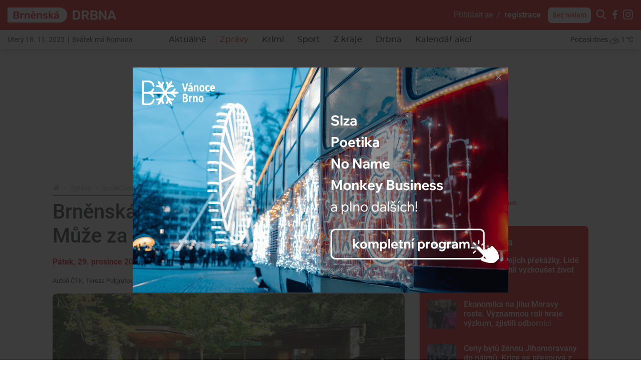

--- FILE ---
content_type: text/html; charset=utf-8
request_url: https://www.google.com/recaptcha/api2/anchor?ar=1&k=6LddU-kdAAAAAEmz38RuMQuo3KNp8g2YoC3B3EzS&co=aHR0cHM6Ly9icm5lbnNrYS5kcmJuYS5jejo0NDM.&hl=en&v=TkacYOdEJbdB_JjX802TMer9&theme=light&size=normal&anchor-ms=20000&execute-ms=15000&cb=wqwgsx7jloxm
body_size: 45517
content:
<!DOCTYPE HTML><html dir="ltr" lang="en"><head><meta http-equiv="Content-Type" content="text/html; charset=UTF-8">
<meta http-equiv="X-UA-Compatible" content="IE=edge">
<title>reCAPTCHA</title>
<style type="text/css">
/* cyrillic-ext */
@font-face {
  font-family: 'Roboto';
  font-style: normal;
  font-weight: 400;
  src: url(//fonts.gstatic.com/s/roboto/v18/KFOmCnqEu92Fr1Mu72xKKTU1Kvnz.woff2) format('woff2');
  unicode-range: U+0460-052F, U+1C80-1C8A, U+20B4, U+2DE0-2DFF, U+A640-A69F, U+FE2E-FE2F;
}
/* cyrillic */
@font-face {
  font-family: 'Roboto';
  font-style: normal;
  font-weight: 400;
  src: url(//fonts.gstatic.com/s/roboto/v18/KFOmCnqEu92Fr1Mu5mxKKTU1Kvnz.woff2) format('woff2');
  unicode-range: U+0301, U+0400-045F, U+0490-0491, U+04B0-04B1, U+2116;
}
/* greek-ext */
@font-face {
  font-family: 'Roboto';
  font-style: normal;
  font-weight: 400;
  src: url(//fonts.gstatic.com/s/roboto/v18/KFOmCnqEu92Fr1Mu7mxKKTU1Kvnz.woff2) format('woff2');
  unicode-range: U+1F00-1FFF;
}
/* greek */
@font-face {
  font-family: 'Roboto';
  font-style: normal;
  font-weight: 400;
  src: url(//fonts.gstatic.com/s/roboto/v18/KFOmCnqEu92Fr1Mu4WxKKTU1Kvnz.woff2) format('woff2');
  unicode-range: U+0370-0377, U+037A-037F, U+0384-038A, U+038C, U+038E-03A1, U+03A3-03FF;
}
/* vietnamese */
@font-face {
  font-family: 'Roboto';
  font-style: normal;
  font-weight: 400;
  src: url(//fonts.gstatic.com/s/roboto/v18/KFOmCnqEu92Fr1Mu7WxKKTU1Kvnz.woff2) format('woff2');
  unicode-range: U+0102-0103, U+0110-0111, U+0128-0129, U+0168-0169, U+01A0-01A1, U+01AF-01B0, U+0300-0301, U+0303-0304, U+0308-0309, U+0323, U+0329, U+1EA0-1EF9, U+20AB;
}
/* latin-ext */
@font-face {
  font-family: 'Roboto';
  font-style: normal;
  font-weight: 400;
  src: url(//fonts.gstatic.com/s/roboto/v18/KFOmCnqEu92Fr1Mu7GxKKTU1Kvnz.woff2) format('woff2');
  unicode-range: U+0100-02BA, U+02BD-02C5, U+02C7-02CC, U+02CE-02D7, U+02DD-02FF, U+0304, U+0308, U+0329, U+1D00-1DBF, U+1E00-1E9F, U+1EF2-1EFF, U+2020, U+20A0-20AB, U+20AD-20C0, U+2113, U+2C60-2C7F, U+A720-A7FF;
}
/* latin */
@font-face {
  font-family: 'Roboto';
  font-style: normal;
  font-weight: 400;
  src: url(//fonts.gstatic.com/s/roboto/v18/KFOmCnqEu92Fr1Mu4mxKKTU1Kg.woff2) format('woff2');
  unicode-range: U+0000-00FF, U+0131, U+0152-0153, U+02BB-02BC, U+02C6, U+02DA, U+02DC, U+0304, U+0308, U+0329, U+2000-206F, U+20AC, U+2122, U+2191, U+2193, U+2212, U+2215, U+FEFF, U+FFFD;
}
/* cyrillic-ext */
@font-face {
  font-family: 'Roboto';
  font-style: normal;
  font-weight: 500;
  src: url(//fonts.gstatic.com/s/roboto/v18/KFOlCnqEu92Fr1MmEU9fCRc4AMP6lbBP.woff2) format('woff2');
  unicode-range: U+0460-052F, U+1C80-1C8A, U+20B4, U+2DE0-2DFF, U+A640-A69F, U+FE2E-FE2F;
}
/* cyrillic */
@font-face {
  font-family: 'Roboto';
  font-style: normal;
  font-weight: 500;
  src: url(//fonts.gstatic.com/s/roboto/v18/KFOlCnqEu92Fr1MmEU9fABc4AMP6lbBP.woff2) format('woff2');
  unicode-range: U+0301, U+0400-045F, U+0490-0491, U+04B0-04B1, U+2116;
}
/* greek-ext */
@font-face {
  font-family: 'Roboto';
  font-style: normal;
  font-weight: 500;
  src: url(//fonts.gstatic.com/s/roboto/v18/KFOlCnqEu92Fr1MmEU9fCBc4AMP6lbBP.woff2) format('woff2');
  unicode-range: U+1F00-1FFF;
}
/* greek */
@font-face {
  font-family: 'Roboto';
  font-style: normal;
  font-weight: 500;
  src: url(//fonts.gstatic.com/s/roboto/v18/KFOlCnqEu92Fr1MmEU9fBxc4AMP6lbBP.woff2) format('woff2');
  unicode-range: U+0370-0377, U+037A-037F, U+0384-038A, U+038C, U+038E-03A1, U+03A3-03FF;
}
/* vietnamese */
@font-face {
  font-family: 'Roboto';
  font-style: normal;
  font-weight: 500;
  src: url(//fonts.gstatic.com/s/roboto/v18/KFOlCnqEu92Fr1MmEU9fCxc4AMP6lbBP.woff2) format('woff2');
  unicode-range: U+0102-0103, U+0110-0111, U+0128-0129, U+0168-0169, U+01A0-01A1, U+01AF-01B0, U+0300-0301, U+0303-0304, U+0308-0309, U+0323, U+0329, U+1EA0-1EF9, U+20AB;
}
/* latin-ext */
@font-face {
  font-family: 'Roboto';
  font-style: normal;
  font-weight: 500;
  src: url(//fonts.gstatic.com/s/roboto/v18/KFOlCnqEu92Fr1MmEU9fChc4AMP6lbBP.woff2) format('woff2');
  unicode-range: U+0100-02BA, U+02BD-02C5, U+02C7-02CC, U+02CE-02D7, U+02DD-02FF, U+0304, U+0308, U+0329, U+1D00-1DBF, U+1E00-1E9F, U+1EF2-1EFF, U+2020, U+20A0-20AB, U+20AD-20C0, U+2113, U+2C60-2C7F, U+A720-A7FF;
}
/* latin */
@font-face {
  font-family: 'Roboto';
  font-style: normal;
  font-weight: 500;
  src: url(//fonts.gstatic.com/s/roboto/v18/KFOlCnqEu92Fr1MmEU9fBBc4AMP6lQ.woff2) format('woff2');
  unicode-range: U+0000-00FF, U+0131, U+0152-0153, U+02BB-02BC, U+02C6, U+02DA, U+02DC, U+0304, U+0308, U+0329, U+2000-206F, U+20AC, U+2122, U+2191, U+2193, U+2212, U+2215, U+FEFF, U+FFFD;
}
/* cyrillic-ext */
@font-face {
  font-family: 'Roboto';
  font-style: normal;
  font-weight: 900;
  src: url(//fonts.gstatic.com/s/roboto/v18/KFOlCnqEu92Fr1MmYUtfCRc4AMP6lbBP.woff2) format('woff2');
  unicode-range: U+0460-052F, U+1C80-1C8A, U+20B4, U+2DE0-2DFF, U+A640-A69F, U+FE2E-FE2F;
}
/* cyrillic */
@font-face {
  font-family: 'Roboto';
  font-style: normal;
  font-weight: 900;
  src: url(//fonts.gstatic.com/s/roboto/v18/KFOlCnqEu92Fr1MmYUtfABc4AMP6lbBP.woff2) format('woff2');
  unicode-range: U+0301, U+0400-045F, U+0490-0491, U+04B0-04B1, U+2116;
}
/* greek-ext */
@font-face {
  font-family: 'Roboto';
  font-style: normal;
  font-weight: 900;
  src: url(//fonts.gstatic.com/s/roboto/v18/KFOlCnqEu92Fr1MmYUtfCBc4AMP6lbBP.woff2) format('woff2');
  unicode-range: U+1F00-1FFF;
}
/* greek */
@font-face {
  font-family: 'Roboto';
  font-style: normal;
  font-weight: 900;
  src: url(//fonts.gstatic.com/s/roboto/v18/KFOlCnqEu92Fr1MmYUtfBxc4AMP6lbBP.woff2) format('woff2');
  unicode-range: U+0370-0377, U+037A-037F, U+0384-038A, U+038C, U+038E-03A1, U+03A3-03FF;
}
/* vietnamese */
@font-face {
  font-family: 'Roboto';
  font-style: normal;
  font-weight: 900;
  src: url(//fonts.gstatic.com/s/roboto/v18/KFOlCnqEu92Fr1MmYUtfCxc4AMP6lbBP.woff2) format('woff2');
  unicode-range: U+0102-0103, U+0110-0111, U+0128-0129, U+0168-0169, U+01A0-01A1, U+01AF-01B0, U+0300-0301, U+0303-0304, U+0308-0309, U+0323, U+0329, U+1EA0-1EF9, U+20AB;
}
/* latin-ext */
@font-face {
  font-family: 'Roboto';
  font-style: normal;
  font-weight: 900;
  src: url(//fonts.gstatic.com/s/roboto/v18/KFOlCnqEu92Fr1MmYUtfChc4AMP6lbBP.woff2) format('woff2');
  unicode-range: U+0100-02BA, U+02BD-02C5, U+02C7-02CC, U+02CE-02D7, U+02DD-02FF, U+0304, U+0308, U+0329, U+1D00-1DBF, U+1E00-1E9F, U+1EF2-1EFF, U+2020, U+20A0-20AB, U+20AD-20C0, U+2113, U+2C60-2C7F, U+A720-A7FF;
}
/* latin */
@font-face {
  font-family: 'Roboto';
  font-style: normal;
  font-weight: 900;
  src: url(//fonts.gstatic.com/s/roboto/v18/KFOlCnqEu92Fr1MmYUtfBBc4AMP6lQ.woff2) format('woff2');
  unicode-range: U+0000-00FF, U+0131, U+0152-0153, U+02BB-02BC, U+02C6, U+02DA, U+02DC, U+0304, U+0308, U+0329, U+2000-206F, U+20AC, U+2122, U+2191, U+2193, U+2212, U+2215, U+FEFF, U+FFFD;
}

</style>
<link rel="stylesheet" type="text/css" href="https://www.gstatic.com/recaptcha/releases/TkacYOdEJbdB_JjX802TMer9/styles__ltr.css">
<script nonce="nqf1dPnNCfROIKoKL1Or0w" type="text/javascript">window['__recaptcha_api'] = 'https://www.google.com/recaptcha/api2/';</script>
<script type="text/javascript" src="https://www.gstatic.com/recaptcha/releases/TkacYOdEJbdB_JjX802TMer9/recaptcha__en.js" nonce="nqf1dPnNCfROIKoKL1Or0w">
      
    </script></head>
<body><div id="rc-anchor-alert" class="rc-anchor-alert"></div>
<input type="hidden" id="recaptcha-token" value="[base64]">
<script type="text/javascript" nonce="nqf1dPnNCfROIKoKL1Or0w">
      recaptcha.anchor.Main.init("[\x22ainput\x22,[\x22bgdata\x22,\x22\x22,\[base64]/[base64]/[base64]/[base64]/[base64]/MjU1Onk/NToyKSlyZXR1cm4gZmFsc2U7cmV0dXJuIEMuWj0oUyhDLChDLk9ZPWIsaz1oKHk/[base64]/[base64]/[base64]/[base64]/[base64]/bmV3IERbUV0oZlswXSk6Yz09Mj9uZXcgRFtRXShmWzBdLGZbMV0pOmM9PTM/bmV3IERbUV0oZlswXSxmWzFdLGZbMl0pOmM9PTQ/[base64]/[base64]/[base64]\x22,\[base64]\\u003d\\u003d\x22,\[base64]/CmMOBTjLDgSBIMMKRw7nCtR1bVX/DkxzCncKCwqULwpQMDB5jc8KRwrFVw7Vfw7lueQ8hUMOlwrRlw7HDlMOwBcOKc31pasO+BDl9fA/DtcONN8OzD8OzVcK9w7LCi8OYw6UYw6Atw4HCmHRPS3piwpbDosKxwqpAw4IXTHQLw6vDq0nDl8OsfE7Cv8Olw7DCtBPCj2DDl8K8KMOcTMOHQsKzwrF7wohKGmnCj8ODdsO/LTRaZ8KCPMKlw5rCisOzw5NydHzCjMO7wqdxQ8KZw73DqVvDr2Zlwqklw7g7wqbCsUBfw7TDlGbDgcOMTlMSPE8lw7/Di2Maw4pLASIrUBpSwrFhw53CvwLDsxrCp0t3w402wpA3w5Z/X8KoCG3DlkjDtsKiwo5HMVlowq/[base64]/Ch8KRw6HDhDvDu8OXw4vDgMKQTsKRw7fDkRApOsOyw4ZjFlsfwprDix/DqTcJAGrClBnCjHJAPsOPHQEywpgFw6tdwrrCqwfDmijCr8OcaHtOd8O/[base64]/[base64]/[base64]/S8OCc8KUE8OZFyYyAE83HcKKBw45ORrDvUA2w48edVpYQ8ObHmXCrWUAw6VTw5UCbWRZwpjDg8KDYXQpw4lRw5ZNw6nDhDrCp3/Ds8KbcjrCsTjClsOCMcO/w4oqdMO2Gh3Dt8ODw6zDlAHCqXPDj2ZNwrzCu3/DjcOFR8OtViVDJnTCqMKjwrp6wrBEw6BVw57DnsKQa8KKUsKiwrA4WwBcEcOacnQqwoMCEFItwoMPwqJGYCs4Iy5/wrXDnCbDqUvDicOowpoFw63CmDbDlcOlZlvDtWxAwpTCmBddZwvDvQRhw7bDmHYYwrHCl8Oaw6fDmTnCgRzCi15fTicaw7zCgwM3woXCtMOKwoLDm38uwo0WPTPCoQVgwoLDscOBDiHCvcO/[base64]/DshcqLEsxXHh4wqw5w5PCgRDDhMKsUGsrNTrDgMKnw7Ayw7lpTgrChMOewpPDgMOrw47CizbCvcOAw5Anw77DhMKuw7tkLRXDmMKsRsOEIcKtY8KQP8KULMKvXAtjYzLDim3CmcOtdEjCjMKLw5bDh8OPw5TCuEDCsAU9w7/[base64]/w5vDtsOZwrjCoiHDgmkSwpM7UsKwwq/DlALCm8KXLMKtBTjDq8O+bENewpTDqMKsXWfCgg0Ywo/[base64]/CmsK1w6bCl8OAw7M5CsKTBCzClMO1w4TDlDI6YsODNA/[base64]/DqwlNw71Wc8OYwp3DkEQnwoQnwqXChULDrSEPw6LCk1nDgh0cK8KGAj/Cn3N3A8KPP2UYNcOdSsKCe1TDk17DlsKAZWRwwqppw6QfRMKnw4fCk8Oae2DCjcOUw4kZw70zwqZWfA/[base64]/Dr8KDdEMOw7/[base64]/CisKBZFUpw4rCqVlCecKuIFrDqsOVGMOiwqEpwodXwoQ0w6bDgjLCnMKnw4xiw4vCk8Kcw4pRdxXCnj/CvcOrw7Rnw5rCgW/CuMOxwq7Cu395dcKow5dhw5Qaw4suQXXDtVNbWzrCksO3wo/CoXtow7wMw7IIw6/Cp8O1VsKRMnHDssKww7LDjcOTFsKbZS3CkjNuSsKCAVlMw4vDuELDhcOqw4tAGxIdw5I6w6/[base64]/DtMOTRMKBw6fCq8O4wqwIfAbDpEDDtmxvw75NUcKXwrg+dsObwq1tM8K7Q8Ofw6xaw4ZIcjHCuMKMVSrDjgjClQ7Cq8KVccOcwo4Nw7zDnjB2YRozw6dtwpMMUsKQRU/[base64]/[base64]/VsOTLX9/[base64]/[base64]/w6k/d1YvSsKKFBLCm8OPJDjDn8OHw7tKwrI2OMOxw5o3BMOhMC58SsOTwr3DnDVjw5PCpzfDv0vCmyvDh8OFwqF7w4nCmy/DpChYw4kxwofDgsOOwq0OdH7DkcKFaR16TVljwp9vI1vCpsOifsK1QW9owq5fwqdKFcK1U8OJw7fClcKEw73DgjEkQcK+B3vCvEZrDRcpwrV8XUQRV8K0HWJDaXZFYid+bQUNGMO1HlVIwq3Du0/DscK6w7UVwqLDuR7CuGd/ZMKLw6LCmEY5IsK/PkzCpsOhwpg+w6DChG06wo7CrMOhw7DDn8OCOsK9wpbDmgplT8OCwohywpEFwrlBOmg9O2JSMcK4wrHDscKlVMOIwqjCpkt/[base64]/Du17DrDvDusOkN3HDrwHDrXzChRTChsKnwr4Rw7IIc1wAwojCm1Rsw47DgMOxwrnDtl4Aw6vDsX4OXUtdw7pmacKEwqvCskHDmVTDusOBw7cYwpxAYcO6w4XClH43w75/CVlIwr1AUD00DRxFwrs4esKmPMK/W10VVsKMUhDCuSTClT3DqMOswq3CkcKLw7lQwpYAMsOzDsOiQDN4wqAPwq5VME3Dn8K+KgV2wrTCgzrCgijCvGvCiDrDgcKbw7lWwqd/[base64]/wrZtHcOvwosufXphw6jDscKvE8Kzwq3DncKJJsKJAQPDlsOHwpxXwpvDssO6wp3DtsKmdsOxJy0Ew7cJScKPfsOXQxsgwqU3LSnDt0QYF0Yjw5fCqcOiwqdjwpbDpMO4RjjCriXChMKmNMOow5jCpl/CkMK1AsO2MMOua0p2w5snHsKwDcOgMsKww4TDny/[base64]/CvsKbHcOVwpNaw4DDg8KVdjo6wpnCgn1Cw4pcFmpDw6vDlgHChhnDhsKKdlnCk8O2TRhyfXlxwqQQNEMleMOdTXB5OnoBAztMAMOdFcORAcKdMcKvw6MUJcOGP8OPUVzDk8OxCw/[base64]/[base64]/[base64]/CrMOyRWnCklTDhcKjYcOTe0jDrMOGGzIuYEEwcHJ1w5zCtyrCpBddw7jCjhLChUpaI8KDwrrDvHrDm1wrw5PDg8OSGiXCoMO2UcOrD3JjRhvDrj5GwogtwpnDmh/DqBACwpfDicKGZsKtCMKvw4nDoMK8w5pxB8OVL8KpPUHCgAbDh3MRCjnDssO2woIoU1t8w73CtVA6Yg7Ctn4zFcK7f3lHw7XCow/CoQINwr9Uw6hOQCrDvMKaX3VVByJvw53DpBgtwp7Dl8Knb33Cr8KKw7fDrkPDkT3CtMKKwrzCg8KPw6UVYMOZwoXCi1nCmwnDtXnCoyk8wo8vwrLCkQ/DqRJlXsKQOsOvwqkMwqEwFyTCiExDwqBTB8O6NQ1bw4c8wqtTwoRjw7rCn8Ovwp7DkcOTwqIMw6wuwpfDjcKxBxnCnMO/[base64]/DpQTDl8OTwpTCt8KGw60QTsO6w41GMxnDj13CmmnCpg/DrE8WVVvCi8OuwpLDpcOXwrnCvmVSbkzCi1FfQcK4w57ChcO8wp/CviHDmhUmUm1VDGNjAXXDukPDisKfwr7Ck8O7EcO+wrrCvsO5JGzCjWTDmUnCjsOQNMObw5fDhsKsw4jCv8KdH2YQwpdewrPDj3dEwrfCoMO2w445w716wp7Cn8KHKQHDmw/DpsOzwoVxwrIJZ8KCw5DCik/[base64]/CpRLDnyA0SsORBsOzw49dCcKBw5VLcGLCo0VTwrHDiAnDnnZ7Sw/DlcOaF8OcLsO9w4AEw5ADaMOcbklywrvDiMKMw4DCl8KAC0glPcOma8Kiw5vDkMOUBcKIPcKJwpl3NsOxdcKJXcOTJ8Ozb8OswqDCnjJpwrFTWMKcVHktE8KFwqbDjyTCugNtw7TDi17CvsKgwp7DohXCq8OswqTDlMK2e8O/RD/DvsODI8KuJDlLQl57egXCtUx6w7rCmVnDp3bCgsOBKsO0b2YpBUXDk8Kjw7sgPSbCqMOnwoPDpcK/w6IDLcKswpFmbsK9cMOyXcOtw7zDl8KPI1LCkmZXO3oywrUEMsOqdCdBasOswo7Cp8ONwr85HsO6w5jDkCd5w4bDvsOnw67CvMKJwrx0w7LDiF/DjxDCt8K2wq/CsMOAwrXCsMOOwpPCs8OPbVgjJMKQw4hqwqUJY0nCriHCj8K0w4/Cm8O5CMKEwqbDh8O7K1c1YSQEdsKXbsOuw5nDgWLCpVsvworCksKVw7zDiyXDnXnDqgPCsFTCpWZPw5wrwqFJw7pXwpnDvhdDwpV1worCi8OnFMK+w68TbsKDw6bDtXfCpVsCUlJydMKaQ0LCksK/w5N6WnHDl8KfLsODBxNzw5d1al1ZFj0dwpF9b0Qww4gvw51RTcOCw5BaScOXwrXCp3Z1UsKdwo7CncO3dMOERcOSTVbDiMKCwqsdw4VYwpJeQ8Opw4pFw4jCo8KEB8KmLBvCr8K+wo/[base64]/w47DsyxUw4xqwogCwqDCq8KKwqzCsA0dwozDng0yNsKdCjY8U8OfCVhrwp0Vw7c7LwXDhVnCksOMw5REw7HDi8Odw6Fww5Rcw75wwoDCscOKTsOiCyJYVQzChcKQwpcJwr/[base64]/[base64]/DviHDmQlXwogNQMKTwptDw6fCl8OpSgXCu8OWw4ZTAR9awrEXaA5Xw7JIaMO/[base64]/DiMOKwpwkL03Cl8OIw4xDYBAXwp4HKsKgQy3CikNUUmh4w5xFQ8OLW8KOw6gNwoZiK8KXUgJCwp5Fw5/DucKeWE9/w6zCkMKFwqLDvMO2GX3Dpzobw4nDkRUuVsO6D305aEnDrjLCkgdFw5k1H3Y9wrZvaMOoSydOwofDuwzDnsKSw5lQwqbDhcOywoXDoBQ1N8KWwpzCl8K4T8OmagrCoyXDq27DtcOPc8KIw7YewrTCshwUwqw2wqvCp3xEw4PDrEbDq8OBwqnDtcKRcMKiXzx/[base64]/Dk0XCvmg8wqzDqcOtw5ImwqbCnsOZN8KVwqYtwpjCvsKIwq7DmMKMwrfDjGzCvBLDn0F0IsK/[base64]/[base64]/XcKswrHCksO6MGnCkwXDhHnCpRJwRsOoK8OcwovDncOfw7dFwoJkWHpGGMOfwooDOcOuTBDCo8KLLW7DtCdEaj0adg/CosK8w5c6TzzChMK/ZkrDiAfClcKPw5NzJ8OQwqrCrsKCXcOOPXnDuMKXwoEowrLCkcOXw7rDtUTCunYYw4JPwqonw4jCmcKxwo/DpMOhasKCLMOuw58SwqPDlsKGwoRRw6zCjg5sH8KbO8OqamvCt8KUVVLCkMOsw4h0w5F+w5RoJMODSsKDw6MUw6XDkXDDjsO3w4/Ci8OpNx4xw6Q1dsKLXsKQWMKjSsOqbinCsxU2wrLDlsOPwqHCrFNAb8KZTEgZc8Onw4NjwrZWNErDlSVRw4Ypw5fDkMK+w5sTK8OkwrjCj8O9AGHCv8Olw648w4V2w6wnPcKmw5ltw4d/JijDiTPDrMK/w5Uhw5o4w7nCjcKHH8KdFSrDiMOSBMOTD33CmMKIIg3DpHJjY1nDljHDuXEuTsOBMcKawrrDrMKcT8KzwqUpw4lEVnMwwqs8w5LClsOOf8OBw7wZwqwVFsKGwqfCpcOMw7MLNcKuw6Biwo/CkxzCtcOrw6nCmMKvw6FmKMOfX8KtwoLCrx3DncKyw7IcEBdTa1DCvMKwfEMqKsK2Y0LCvcOUwpTDtDQKw5XDpHjCmlrCmxxpLcKAwrbClX90wozCrxBpwrTCh0vCl8KhI2AewqTCqcKPw5LDn1DClMOgHMKOXAAWMAV1Y8Odwo/DjGldRRjDlMORwq7DrcKiR8KMw59HSmDCksKBURFBw6/Cu8OFw5oow75DwofDm8Obc1BAUsOhIcKww4rDvMOQBsKaw4cOZsKhw5/DiQxhW8KrcMORI8OyCsKxDzPCssOKOwMzIR9ow6xTAiBJIMKtwoJecxdBw5wlw5TCpgDDrlxYwoM7aC3DtMKRwqcpTcOzwpwww63DtF/DuWhmIFfCkMKUFsO8GUnCq3bDgAYCw7fCsUtuJsK+wpg4UijDgMObwobDlsOsw7XCqsO6cMOnEcK9csOgacOMwoRJXsKxaRwIwqjDuFbDtsKLWcO3w7s6dMOVbMO8w7x2w5gWwqfChcK/[base64]/CssKZSxAQw5Vbw4RveH8Sw7LDgS3CjMKfMVLCuDjCjkvCqMKCE04UHngAwoXCvsO0KMKgwrLCkMKEJ8KwfsOHQzHCsMOJYlDCvcOVCCJCw68FbBQzwpN9wr8ELsOfwowIw4bCuMO/wrAeGm/ChFgwF13DnnnCvcKWwojDs8OrKMOswp7DqFgJw74RQcKqw6VbVVrCtsK/[base64]/DtMOKwprDhnPCoMOXw5XCnMKWwrc6VcKnRcKzAMOBwq/DmkNvwrhbwqnCi2ghD8KYMsOUdBTCjgY7OMKxw7nDncOPJnAkDUHDt3bCikLDmkEEBMOUfsOXYXjCkCfDrw3Dp1/DsMK3KMOiwoHDoMO1wqdcYyTDlcOUV8OQwozCgMK/OsKrYABsS2DDnMOyF8OyJFYNw7Jnw6nDkjcxw4PDrcKzwrNjw7UvViIKAwN6wr1swpbCjGA1W8KAw6/CojFUDwrDnw5SAMKVMMOucTzDjcKFwrU6EMKmAQVcw6kYw7HDk8OTCyDDonTDg8KQPm0Ow6LCicKxw77CucObwpbCkVU9wrfCtDvCqsO4G3tfdSYJwpfChMOrw5PCoMK9w4EsQjZ8VWcDwp3CkRfDjVTCo8Oew4/Ds8KDdFvDvEPCmcOMw6PDq8KAwoAkDxzCkxoIEWDCsMO7RFPCvFDCqcOzwpjCkm0nXRhpw6LDr1TDnDRyKUhkw6LCrRx9bmNAOMKLMcOLJA3CjcKheMOZwrI8RFQ/wrLCrcO2CcKDKBwaMsOvw6TDiRjCkVRgwqbDusOYwpvCn8OUw4jCqcK/wpIgw5nCjcKEIsK/wqzCughkwpgIcGvDpsK2w63DkMKiIMKbbXbDmcOnSl/DnkzDoMK7w44QFMKSw6fDolHCk8KFM1pEUMKpMMOxwrXDtcO4wqNSwo/CpzISw4zCscKHw5gfSMORbcKpMU/ClcOxUcKJwocFalgrEcOSw5cZwp4hDsKUDMO7w4rCnVPDuMKrVsOpey7DtMOhesKcLcODw4xLwoLCgMOBaismasKZVB8NwpM+w4pVBTMDf8O0fBxza8K8OSDCp03CjcKqwqtiw7DCkMKlw5bCqsK7XlYDwq1KS8KxBHnDvsKiwr5WVwBhw4PCkmPDqmwkccOBwq9/wphTTMKPWcOkwr3DtxkvawleUSjDu2HCvmvCvcO1w5jDm8K2AMKiXlBLwp3DpTsrHMOgw4XCs1M2DWXCojVfwq1qV8K2BTXCgsOxK8KxTxVBbxE+EMOuEz3CkcKrw6J+LCMjwoLCrhNPwoLCrsKKVhEbMhpuw6cxwpjCrcOZw5jDlA/Du8ObO8OtwpbClTjDjH7DsBh+bcO0SR3DhsK2Z8O0wotVwrzCvRLCvcKewrBcw5JjwqbCpkJ0VMKBHDcGwpNMw4U0w7nCqwIMS8Kdw5phwpjDtcOew7/CtQMlL3XDp8KywqMlw7PChwU7WsOYIMOew4FBw54cewbDhcK+wrfCpRwZw5vCumhvw67Dq285wrnDi2FqwoMhHnbCtEnDlcK/wqTCusK2wowPw7HDmsKLfXHDm8KvKcOkwq4hw6wfw7nCiUAowrUEwozDqwtMw7PCosOTwo9tfw3DiFYOw47CjmfDk1/Cg8OTAsKxfsK+wrfCkcKYwpTCnsKMfcOJwp/DncKMwrRZw7Z/NRk4RDQyXMOsBxTDh8OxIcKuw5EkUlB2wpMNOcOVHsK/X8OGw6NuwplBEMONwptFNMOdw4Ukw6I2XMKtaMO0X8ODEmdXwpTCqnvCusKbwrTDi8KbcMKrQjQdAVYuMFtOwo0nNVfDtMObwqYlIB0dw5YsL0bCrsKxw6fCumjDgcONcsOvEcK6wogAUMOrVSEhe1M4TRTDnwrCj8KTcsK6w7PClMKJVgPCjsKPXBXDmsKLKTx/BMOreMOjwrLDqHHDsMKbw4/DgsONwp3DhXhHCDcuwow6fyvDjMKdw5QGw4IUw5YiwpnDhsKJDT8Bw459wq/Cq0zCgMO3K8O0SMOcwojDhMKYR0c1w5wRSVgbLsKxwoHCtyjDn8K7wr0AaMO2AQUxwovDnQHDqWzCsHjCnMKiwoNBTsK5w7vCmsKaEMKpw6N6wrXCukTCqcOOTcKawq1wwoV0XWgQwrzCtcKFRlJbw6V9wo/Ci2Rcw7MdFXsew4Miw5/DiMOcPHEWeA7DqcO3wpZHZ8KBwoXDlcO1HMK4WsOPM8K3IRfChMK0wpHDvMObKBUBflLCkil9woPCo1PCuMO3KcOGU8OjVXcKDsK5wqPDoMO8w7VyDMOlf8KFVcOkNsK1wphCwr4Ew5/Co2Asw5PDqFB9w6rCqBsvw4fDrWpZWnR8QsKYw5MUEcKgO8OBUMO0O8KiYk8hwqVeKi7CmsOFwp/DgX3DqGszw6FDEcKjP8KywojDnndjf8Oqw4fCrh03w5rCocOEwpNCw63CgcKxJjbCrMOLa2EAw6vCjcKFw7YswpMgw73Djx0/wqnDhF5lwr3Ck8KQC8OFwq8oVsKSwpxyw5g/w7fDvsO9w7lsDcODw4/[base64]/DmcOcQCAUIVzDm8Owwooww5powqTDkTrChcKIwpNfwrXCoATCjsOMDAQfJX/DjcOWUzA0w7zDoQnDgMKcw71vbQIjwqtnGsKhQ8OQw4Ujwq8BNMK3w7zCv8OOCcKQwrxFGT/DvlhAHcOHQB7CvWc6wp3ChlIGw7pHD8KQZF3DuQHDqsOAZG3CjkkDw4xVUMOnP8KwdWd4TEvCsWzCnsKSf1fChEPDlltVNMKsw78cw43CmsK9TS9jA0c5IsONwonDnsOIwoPCsnRlw4ZhcFbCtcOMCiDDhMOhwr8PGMO0wq/ClC8hXMKJA1bDtQvCnMKZVgBXw79hTkXDmgwWwqvCiBrCj2Jow4V9w5TDo3krJ8OiXsKrwqE4woZSwqsOwoPDicKsw7jCgyLDv8OIQU3DncOjCMKrQhzDtjcBwo8DZcKiwr/CncKpw5Niwo0SwroUWyzDijzCvwQRw4nCnsKTZ8OKe0F0wrF9wqTCisKKw7PCncO9wrjDgMKAwoUuwpc0KgV0wrZ3YcKUw7vCrAg6A00mKMOfwqrDjcKAFk/Cqx7DsRR8R8KEw4fDuMObw43CqR8ewr7ChMO6JcORwp0RHzfCusObV0M7wq7DqTfCoCIKw5hbKhdzRlfChWXDnsO5DgfDssKSwoYmTcOtwozDosOOw77CrsK/woXCi0/Cv3HDqcOgbn3DscOZTjPDuMOKwrzCjG7DnMOLMB7CrMKJQ8OHwovDiiXDtwV/w5M4LnzCusO/E8K8W8O1R8OZcsK+wpkIf1LCtRrDr8KsN8Ktw7jDtyLCkmEgw4LCn8O4wpvCp8KHFjnChMO2w4EjHxfCrcOvInV6cSzDnsOVCEgJUsKde8KXQ8Kdw7PCmcOmaMOyWMKOwpkgXE/Cu8O/wpnCtsOdw5VUwoXChB9xCsKFFDXCgMOicS9KwpBVwphZAMK8w6clw7xRwoXCm0PDj8KMXMKvwogLwrFtw7/Dvy8vw7vDiwPCmcOPw4x4bCctwrrDvEtlwo4oScOmw7vCi3Niw7jDhMKAFcKRBjrCmRfCqXxuwpVzwo0ZPcOUQiZdwqfCkMOPwrPDhsOSwqTDscOgBcKtSsKAwpXDscKxwqzDqsKDDsOqwpgJwqs1esObw5LCk8Opw5vDl8K8w4fCiyVGwr7Cl1VoJinCki/[base64]/eHlSPcOVMD7DnzfDmDHCgMOSGcKwJcKjwp8Bw4TDt2zCoMOXwpPDpcONXEdgwpU3wo3DmsKYw5l6Q2B+BsKJdCjDjsKnaw/Dr8O5ScK+VFrDmxojecK/w43Csj/Du8O/aWcqwoQFwoFAwpl3JXULwqg0w67CmndUKMOXYsKJwqtgdVsbLkvCjD8kwpjDnkHDocKLZWnCvMOMMcOMw57DhcO9IcOaFsORP1DClMKpEDFHw4gBd8KKGsOTwqjDhxM5Hn7DqCkcw6FxwqMHQyw9NcODccKuwoZbw6o+w64HUcKnwrA+w5tGaMOIOMKVwrx0wo/CkMKxZBMXPWnDgMKLwqXDl8K3wpbDm8KcwrBMJXrDvcO/f8OJw4/CkSxLesKsw4hRJX7CtsO4wprDiSTDu8KmaSvDlBTCmUFBZsOgOinDo8Ocw5MpwqrDjUM6BmE9GsO3wrggU8KUw501en7CtMKAUEnDu8OEw6dxw7fDs8Kuw75CZXUuw4vCtGhsw6FUBBcTw4HCpcKvw4nDtcOwwoMNwpjCshAzwoTCl8K8MMOjw5RKScOjXS/[base64]/DvgfCn8KgwrjCqX1IwoN2wqDDnMOnA8KINMOTJW4YFggdWsKiwr4mw60LQEYrUMOmLWAmAh/DpxwjVsOtMgMjA8KKPHTChyzCh38+w5Byw5rClcK9w5JGwqDDpS4UKS14wpLCucKvw6fCpU3ClzLDksOqwrBOw6rChzJywqfCognDnsKkw4fDiFkDwocjw7J4w6XDlGnDtG/CjQXDqsKQdSzDqMK6wpjDtlUvwrIpGsKowp5/GcKCfcOXw4/Dg8OJBQrCtcKUw70Rwq1rwp7CiTJDcnfDscKAw7rCmRBYTsOPwo/CoMK+ZijCoMOQw71JD8O1w5kRBMKSw5cxG8K4WQLCmMK5JcOacHPDr3lFwpgrREnClMKhwpDDksOQwrnDtsO3QlQ/w5PDmcKBw4AubEbChcOzfHPCmsOoT3DChMO+w4YaP8OFb8KTw4o6GG3ClcKRw4PDo3fCtcOCw5XCuC3Dv8KTwpgcCVlqIWYTwrrDqcOLODPCvik8S8Ogw5t0w6Acw59/Ak/Ct8OoHHjCkMOUPcOLw4bDvDMmw4vCv3xDwpIrwpTDpyfDrsOWwpdwGcKIwrnDn8O8w7DClMKxwr1xPSvDvgFwW8O8wrfCn8KEwrDDjMKYw5zCjMKcacOmSVLDosO6wptGAGV8IMKQNX/Cg8K7wr3CjsOsV8KfwqzDi3PDrMKYwqjDgmtiw4TCoMKHPMOIKMOkcVZSGMKEQz1NKAbDu0VVw6hGAx5+LcO4w4LDj3/[base64]/CnSYIwocLwqRXNWtlS33DksK0w7RORz1sw6HCphfCjj7Djg4jM0hMbQ0Nwohxw4jCq8OLwrrCn8KoQMKhw5gbwoIKwrECw7PDj8OJwojCoMOhPsKNOC44U05pUcOAw55Kw70pwq4SwrTCgyACPFlJNsKhXMKwVA/[base64]/GMOTODXCkMONZHxiPcO/w6HCmyzDrcOeBm4AwoHDuEbCt8OMwr7Di8OmYy7Dq8KOwrDChnHCqwEaw6TDmsO0w7gew7EKwqvChcKjwrzDu2TDlMKJwo/Cj15gwqpNwqU3w6HDksKMTsK5w7tzIsO0c8KXTh3CqMOPwq4rw5PCiDPCoBoUWTTCsgYPw5jDoDUndQPChzfDvcOvQcKUwrc6YwHDv8KDNGkBw4TCpMOpw7zCkMOqecOIwr1pKl/Cq8OjM18kw7bDnR7DkcK+w7DDkF/DimrCv8KkSlEza8KWw7UbG0rDuMK/wqsvAF7Co8KybMK9XgAuCMKycT0/H8KjZcOaBFABZsKtw6HDs8KZH8KnalI4w7bDhQkuw5vChw7DmsKfw5sWBFPCuMOwZMKBEMOBccKeATBPw4trw5PDriDCm8OyHEbCucOwwpXDlsKvC8KzNlEYNsK0w7vDnBoVa3Yhwr/DvMO6McOCE1tbDcKvwo3DtsKqwowfw6jCsMOJdHPDr0NeUzQ7XMOsw5lswo7DilTDqMKUL8OTYsO1aBJ/wpptcSVAclR5wrgTw5HDvsK8O8KvwqjDkkPCo8KBLMKLwo4Ew5Rcw4R1a3woOx7DgG5XOMKAwqpIdBzCkMO2WmN3w69ZYcKMEMKuTwEjw4k/B8KBw63ClMKfKhrCicOgV1ctw55xVh5fQ8K4wrPCtlFdbMOTw7XCucK2wqvDpBLCqsOlw5rDk8OUfMOtwpDDu8OHLMKLwr7DicO8w5IyYcOvwq41w73CjjgCwpJfw6Aewo1iXSnCk2BOw5M6M8KcN8OiIMKTw6x0TsOfUsKowpnCvcO5Z8Oew5jCs0xqQC/[base64]/PBkvw7fClA8mw5EswojCmXLDsXNeE8OYeUnChMKqwpcwViHDviHCsDBEwp/DkMKUcMORw7Z4w6XCj8KjGGhwAsOMw7PClMKsZMOJdRbDrlQ3QcKmw53CjB5Nw60hwqkgcXXDocOgRivDhlZdTcOzw4ldNErCkQrDpMKhw6HClSDCrMK8wpltwpzDulVKCmJKIAt3woA7w6XCvEPDiAjDvxN9w4tUAFQmAwfDs8KlPsOSw4ooA1sJa0/[base64]/[base64]/Vj/DtsKCw7kdDCQZwp48EsOXHMKnAcK+wrV+wrDDocODw5BPd8KhwrrDqwk5wozDqcOOasKqw7QmdcOXcMKrD8OpSsO0w4rDqk7DhMKJGMK+aSLCmgDDklYEwotawp/Dqn7ChCHCqsOIXMOJaQnDj8KhIsKycMO2Mg7CvMOUwrzDoHtoGsOXPMKJw6zDuTPDuMORworCtsKyZsK4w6bCk8KxwrPDkCsbFcKocsOmBhkRXcOkUSXDiQ/[base64]/BEgxVwzCmMOgwrA8OHbDrGDCgXzCpMOgWMOjw78mV8Oow6/[base64]/DvU/CmsOSFwxHRcOmw5bDk1UhwpzCtMOqXMO5w4cCFsK1bmjCoMKrwqPCpibCh0cywp4TP3xTwovCgCpqw58Uw7PCj8KJw5LDnMO9PFk+wrZPwrAEGcK4OkzCvw3ClCtew67CsMKsJ8K1M3BvwoVzwo/Cmkk/ORciHQpcw4fCisKOH8KJwqjDiMK/Pg4sLTZfHXzDtS/[base64]/DnjNVwo/DjHNnecO7w7DDn8OowrpTw53CmEN0TMKLAMK/wqYXw7nDhsOZw73CjsOnw4XDqMK3TmHDiTInbcOEEBRwMsO1NsKgw7vCmcOxdVTCrS/CgxLCkBBIwogXw5IcO8OtwrHDo2YPG19hw5sFPS8fwpvCiFtwwqoAw55rwppQBcOMTmIzwrPDj0/[base64]/[base64]/DsDpIwqzDhsObUw4bAMKpLEbCqBDCt8KsWMOzDnfDqm/CnMONXsKywrlSwqLCocKEBGDCrsO8ckt1wq9cfz3Dr3DDvg3Dkn3DqHFNw40Yw41Iw6pLw6w8w7jDgcOyCcKUSMKQw4PCpcOUwolXSsOICQ7CvcOGw5HCkcKvwqoVA0TCq3TCksO/FQ0BwpzDhsKtNzvCsErDtRYWw4TCucOGPwlCZUwqwqAFw4PCtSQ2wqJdUMOuwo0iw7ZKw6/DqgRqw709w7DDqlkWFMKnHsKCLiLDoz9pD8Oqw6RJwrzCiGpawqQQwpAOdMKPwpFEwpPDtcKkwpkYShfComnDscKsTHTCjsKgPl/[base64]/Crw7Dln7Cr1zDmkIIfyHCnHvDkUkBbMKqwoAlwqRcwqoGwqtrw7FjVsO4CRrDsEJ+BMOAw411IFVXw7FSbcKVw4Rtw7HCtcOgwq5rDMOJwrpaFsKCwqfDtcKMw7DDtgllwoTCjSUNC8KhCMK+R8K4w6UTwq4/w6tUZmDCgcO7I3LCh8KoAV92w63DlS4iXjDDgsO4w7cEwqgHDhB9W8KUwrXCkk/[base64]/CpRnDrU1SwqLDuMOvw5jCnMO0w6t/X8OmeV8nDcOGTHFaNQUjw6bDqis/wphKwoVSw53Dix9pwrrCozM+wrdQwpxZdnPDlMKiwot1w6pgEhFYw7Zow7XCmMKYPgdPOF3Dj0XCgcKEwrjDkz8hw4QHwobCtjfDkMKLw4nCmnpaw6p9w4IaS8KjwqjDqzfDsX5paXxuwp3CpxzDkg/[base64]/Dt8KuwqbCs8OXdSTCl1PCt1UEwrnDr8KBPMKvf8K2w5h5wrrDhMOtwqtMw4DCvMOewqTCnyDDnXZUUMKtwpAQJEDDlMKRw5HCt8OpwqzCn3fCjsORw4fCnizDpcKzw7bCtsKzw7VDFARKI8OWwrwdwpRMLsOwNi4FRMKPK2/DncO2AcKww4nDmAfCqh5ebGt8wqnDsnMFf0TCscO7KRvDuMKew454ay7ClBPCicKlw5BHw7/CtsOkcQnCmMOWw70ALsKEwpzDnsOkLwUVCyjDmm9XwqEOL8KheMOlwqApwoxdw6LCusKXFMKyw6NKwoPCk8OGw4Yvw4rCkkvDksOFD0NYwq3CtGsQGcK9e8Ohwq/CscO9w5XDk2rCmsK5Un8mw5zCpArCgUHDsCvDrsK9wpFywpLCu8O3w75RQjIQJsO5chQ5w5fCsVJEYwVvQMKwWsO1wrPDtywvwobDmRJ7w73Di8OMwoZAwrHCtnHDmkHCtsKxRMKVK8OQw7IcwoxywrfCqsOPf3hBdSHCrcKowoRGw5/ChlMqw5lVKsKbw7rDpcK5G8KhworCicO8w74Ow4YpI3tmw5IDJ1HDlA/DhcODS0jCgmbCsDhYHsKuw7LDtj1Kw5DCkcKwPnNMw7nDt8KeQMKnKSPDuyXCjgwiw5VPJhHCjMO2w6wxU17DtzrDs8O0E2DDocKnFDJgFMOxHgd+wpHDsMOZWiEiw5Z0aAYcw6YWJxXDnMKnw6UtIMOJw7bCnsOYEi7CtMOgw4nCqErCr8Obw7sTwow1Ky/Dj8KXC8ONTGrCrMKfF3nCl8O+wp5uaRs2w5otFU9ELMOnwqEgwpfCssOOw557UjjDn1IOwpdOw48Iw44Mw50Ww5bDv8O1w58MWsKLNyPDjsKdw6RswpvDrnTDmMKmw5MjPnRiw6rDmcKpw7cbFnR2w7rCkGTCgMOzZ8KCwrrCl0Vzwq9cw6YBwo/CtsK/[base64]/CjToowp5Uw7ESw51aw4gcw7DDlQolVMOzwqrCrCpHwqTDkGDDrcK3IsKyw6/CksOOwq3DgMOawrLDow7CrQtww57DhRZ9LsOnw48/wpvCohfCmMKXW8KIwqDDrcO5J8K2wotuChzDnMOfFgYBP0xWPEtoOUHDk8OEQnssw4t6wp5TFQhjwofDnMOHVkl2XMKWCVwfWiENXsO9XcOSLsKqKsKgw78vwpRUwpMxw7smw65uXxAVMSB/w7w+fhLDu8KRw4U/wqDCuW/CqDHDscKWwrbCinLDjcK9fsKAw7YBwoHCtEUIEgE3EcKoFCNeGMOaHsOmQiDCgU7DisKnGg\\u003d\\u003d\x22],null,[\x22conf\x22,null,\x226LddU-kdAAAAAEmz38RuMQuo3KNp8g2YoC3B3EzS\x22,0,null,null,null,0,[21,125,63,73,95,87,41,43,42,83,102,105,109,121],[7668936,902],0,null,null,null,null,0,null,0,1,700,1,null,0,\[base64]/tzcYADoGZWF6dTZkEg4Iiv2INxgAOgVNZklJNBoZCAMSFR0U8JfjNw7/vqUGGcSdCRmc4owCGQ\\u003d\\u003d\x22,0,0,null,null,1,null,0,1],\x22https://brnenska.drbna.cz:443\x22,null,[1,1,1],null,null,null,0,3600,[\x22https://www.google.com/intl/en/policies/privacy/\x22,\x22https://www.google.com/intl/en/policies/terms/\x22],\x22GDLUIabvI0V5Fzs6/pmhJ2W0An/3ht6jW/b1lxu/WE4\\u003d\x22,0,0,null,1,1763444644659,0,0,[18],null,[149,157,189,228],\x22RC-oja3ILFyUKawRg\x22,null,null,null,null,null,\x220dAFcWeA6lAvh5MXFsy9bYx8Zumr4cwMNdXZyutVK6R0huUZG_3soKQNiJj1BfuMXHiDVG_rWYrMSvXdp3aPJjmM6FH1ymupayeA\x22,1763527444582]");
    </script></body></html>

--- FILE ---
content_type: text/html; charset=utf-8
request_url: https://www.google.com/recaptcha/api2/anchor?ar=1&k=6LddU-kdAAAAAEmz38RuMQuo3KNp8g2YoC3B3EzS&co=aHR0cHM6Ly9icm5lbnNrYS5kcmJuYS5jejo0NDM.&hl=en&v=TkacYOdEJbdB_JjX802TMer9&theme=light&size=normal&anchor-ms=20000&execute-ms=15000&cb=p4ku5f96f1u1
body_size: 45297
content:
<!DOCTYPE HTML><html dir="ltr" lang="en"><head><meta http-equiv="Content-Type" content="text/html; charset=UTF-8">
<meta http-equiv="X-UA-Compatible" content="IE=edge">
<title>reCAPTCHA</title>
<style type="text/css">
/* cyrillic-ext */
@font-face {
  font-family: 'Roboto';
  font-style: normal;
  font-weight: 400;
  src: url(//fonts.gstatic.com/s/roboto/v18/KFOmCnqEu92Fr1Mu72xKKTU1Kvnz.woff2) format('woff2');
  unicode-range: U+0460-052F, U+1C80-1C8A, U+20B4, U+2DE0-2DFF, U+A640-A69F, U+FE2E-FE2F;
}
/* cyrillic */
@font-face {
  font-family: 'Roboto';
  font-style: normal;
  font-weight: 400;
  src: url(//fonts.gstatic.com/s/roboto/v18/KFOmCnqEu92Fr1Mu5mxKKTU1Kvnz.woff2) format('woff2');
  unicode-range: U+0301, U+0400-045F, U+0490-0491, U+04B0-04B1, U+2116;
}
/* greek-ext */
@font-face {
  font-family: 'Roboto';
  font-style: normal;
  font-weight: 400;
  src: url(//fonts.gstatic.com/s/roboto/v18/KFOmCnqEu92Fr1Mu7mxKKTU1Kvnz.woff2) format('woff2');
  unicode-range: U+1F00-1FFF;
}
/* greek */
@font-face {
  font-family: 'Roboto';
  font-style: normal;
  font-weight: 400;
  src: url(//fonts.gstatic.com/s/roboto/v18/KFOmCnqEu92Fr1Mu4WxKKTU1Kvnz.woff2) format('woff2');
  unicode-range: U+0370-0377, U+037A-037F, U+0384-038A, U+038C, U+038E-03A1, U+03A3-03FF;
}
/* vietnamese */
@font-face {
  font-family: 'Roboto';
  font-style: normal;
  font-weight: 400;
  src: url(//fonts.gstatic.com/s/roboto/v18/KFOmCnqEu92Fr1Mu7WxKKTU1Kvnz.woff2) format('woff2');
  unicode-range: U+0102-0103, U+0110-0111, U+0128-0129, U+0168-0169, U+01A0-01A1, U+01AF-01B0, U+0300-0301, U+0303-0304, U+0308-0309, U+0323, U+0329, U+1EA0-1EF9, U+20AB;
}
/* latin-ext */
@font-face {
  font-family: 'Roboto';
  font-style: normal;
  font-weight: 400;
  src: url(//fonts.gstatic.com/s/roboto/v18/KFOmCnqEu92Fr1Mu7GxKKTU1Kvnz.woff2) format('woff2');
  unicode-range: U+0100-02BA, U+02BD-02C5, U+02C7-02CC, U+02CE-02D7, U+02DD-02FF, U+0304, U+0308, U+0329, U+1D00-1DBF, U+1E00-1E9F, U+1EF2-1EFF, U+2020, U+20A0-20AB, U+20AD-20C0, U+2113, U+2C60-2C7F, U+A720-A7FF;
}
/* latin */
@font-face {
  font-family: 'Roboto';
  font-style: normal;
  font-weight: 400;
  src: url(//fonts.gstatic.com/s/roboto/v18/KFOmCnqEu92Fr1Mu4mxKKTU1Kg.woff2) format('woff2');
  unicode-range: U+0000-00FF, U+0131, U+0152-0153, U+02BB-02BC, U+02C6, U+02DA, U+02DC, U+0304, U+0308, U+0329, U+2000-206F, U+20AC, U+2122, U+2191, U+2193, U+2212, U+2215, U+FEFF, U+FFFD;
}
/* cyrillic-ext */
@font-face {
  font-family: 'Roboto';
  font-style: normal;
  font-weight: 500;
  src: url(//fonts.gstatic.com/s/roboto/v18/KFOlCnqEu92Fr1MmEU9fCRc4AMP6lbBP.woff2) format('woff2');
  unicode-range: U+0460-052F, U+1C80-1C8A, U+20B4, U+2DE0-2DFF, U+A640-A69F, U+FE2E-FE2F;
}
/* cyrillic */
@font-face {
  font-family: 'Roboto';
  font-style: normal;
  font-weight: 500;
  src: url(//fonts.gstatic.com/s/roboto/v18/KFOlCnqEu92Fr1MmEU9fABc4AMP6lbBP.woff2) format('woff2');
  unicode-range: U+0301, U+0400-045F, U+0490-0491, U+04B0-04B1, U+2116;
}
/* greek-ext */
@font-face {
  font-family: 'Roboto';
  font-style: normal;
  font-weight: 500;
  src: url(//fonts.gstatic.com/s/roboto/v18/KFOlCnqEu92Fr1MmEU9fCBc4AMP6lbBP.woff2) format('woff2');
  unicode-range: U+1F00-1FFF;
}
/* greek */
@font-face {
  font-family: 'Roboto';
  font-style: normal;
  font-weight: 500;
  src: url(//fonts.gstatic.com/s/roboto/v18/KFOlCnqEu92Fr1MmEU9fBxc4AMP6lbBP.woff2) format('woff2');
  unicode-range: U+0370-0377, U+037A-037F, U+0384-038A, U+038C, U+038E-03A1, U+03A3-03FF;
}
/* vietnamese */
@font-face {
  font-family: 'Roboto';
  font-style: normal;
  font-weight: 500;
  src: url(//fonts.gstatic.com/s/roboto/v18/KFOlCnqEu92Fr1MmEU9fCxc4AMP6lbBP.woff2) format('woff2');
  unicode-range: U+0102-0103, U+0110-0111, U+0128-0129, U+0168-0169, U+01A0-01A1, U+01AF-01B0, U+0300-0301, U+0303-0304, U+0308-0309, U+0323, U+0329, U+1EA0-1EF9, U+20AB;
}
/* latin-ext */
@font-face {
  font-family: 'Roboto';
  font-style: normal;
  font-weight: 500;
  src: url(//fonts.gstatic.com/s/roboto/v18/KFOlCnqEu92Fr1MmEU9fChc4AMP6lbBP.woff2) format('woff2');
  unicode-range: U+0100-02BA, U+02BD-02C5, U+02C7-02CC, U+02CE-02D7, U+02DD-02FF, U+0304, U+0308, U+0329, U+1D00-1DBF, U+1E00-1E9F, U+1EF2-1EFF, U+2020, U+20A0-20AB, U+20AD-20C0, U+2113, U+2C60-2C7F, U+A720-A7FF;
}
/* latin */
@font-face {
  font-family: 'Roboto';
  font-style: normal;
  font-weight: 500;
  src: url(//fonts.gstatic.com/s/roboto/v18/KFOlCnqEu92Fr1MmEU9fBBc4AMP6lQ.woff2) format('woff2');
  unicode-range: U+0000-00FF, U+0131, U+0152-0153, U+02BB-02BC, U+02C6, U+02DA, U+02DC, U+0304, U+0308, U+0329, U+2000-206F, U+20AC, U+2122, U+2191, U+2193, U+2212, U+2215, U+FEFF, U+FFFD;
}
/* cyrillic-ext */
@font-face {
  font-family: 'Roboto';
  font-style: normal;
  font-weight: 900;
  src: url(//fonts.gstatic.com/s/roboto/v18/KFOlCnqEu92Fr1MmYUtfCRc4AMP6lbBP.woff2) format('woff2');
  unicode-range: U+0460-052F, U+1C80-1C8A, U+20B4, U+2DE0-2DFF, U+A640-A69F, U+FE2E-FE2F;
}
/* cyrillic */
@font-face {
  font-family: 'Roboto';
  font-style: normal;
  font-weight: 900;
  src: url(//fonts.gstatic.com/s/roboto/v18/KFOlCnqEu92Fr1MmYUtfABc4AMP6lbBP.woff2) format('woff2');
  unicode-range: U+0301, U+0400-045F, U+0490-0491, U+04B0-04B1, U+2116;
}
/* greek-ext */
@font-face {
  font-family: 'Roboto';
  font-style: normal;
  font-weight: 900;
  src: url(//fonts.gstatic.com/s/roboto/v18/KFOlCnqEu92Fr1MmYUtfCBc4AMP6lbBP.woff2) format('woff2');
  unicode-range: U+1F00-1FFF;
}
/* greek */
@font-face {
  font-family: 'Roboto';
  font-style: normal;
  font-weight: 900;
  src: url(//fonts.gstatic.com/s/roboto/v18/KFOlCnqEu92Fr1MmYUtfBxc4AMP6lbBP.woff2) format('woff2');
  unicode-range: U+0370-0377, U+037A-037F, U+0384-038A, U+038C, U+038E-03A1, U+03A3-03FF;
}
/* vietnamese */
@font-face {
  font-family: 'Roboto';
  font-style: normal;
  font-weight: 900;
  src: url(//fonts.gstatic.com/s/roboto/v18/KFOlCnqEu92Fr1MmYUtfCxc4AMP6lbBP.woff2) format('woff2');
  unicode-range: U+0102-0103, U+0110-0111, U+0128-0129, U+0168-0169, U+01A0-01A1, U+01AF-01B0, U+0300-0301, U+0303-0304, U+0308-0309, U+0323, U+0329, U+1EA0-1EF9, U+20AB;
}
/* latin-ext */
@font-face {
  font-family: 'Roboto';
  font-style: normal;
  font-weight: 900;
  src: url(//fonts.gstatic.com/s/roboto/v18/KFOlCnqEu92Fr1MmYUtfChc4AMP6lbBP.woff2) format('woff2');
  unicode-range: U+0100-02BA, U+02BD-02C5, U+02C7-02CC, U+02CE-02D7, U+02DD-02FF, U+0304, U+0308, U+0329, U+1D00-1DBF, U+1E00-1E9F, U+1EF2-1EFF, U+2020, U+20A0-20AB, U+20AD-20C0, U+2113, U+2C60-2C7F, U+A720-A7FF;
}
/* latin */
@font-face {
  font-family: 'Roboto';
  font-style: normal;
  font-weight: 900;
  src: url(//fonts.gstatic.com/s/roboto/v18/KFOlCnqEu92Fr1MmYUtfBBc4AMP6lQ.woff2) format('woff2');
  unicode-range: U+0000-00FF, U+0131, U+0152-0153, U+02BB-02BC, U+02C6, U+02DA, U+02DC, U+0304, U+0308, U+0329, U+2000-206F, U+20AC, U+2122, U+2191, U+2193, U+2212, U+2215, U+FEFF, U+FFFD;
}

</style>
<link rel="stylesheet" type="text/css" href="https://www.gstatic.com/recaptcha/releases/TkacYOdEJbdB_JjX802TMer9/styles__ltr.css">
<script nonce="4AMyRgeB4PbyQJVc3C-aFQ" type="text/javascript">window['__recaptcha_api'] = 'https://www.google.com/recaptcha/api2/';</script>
<script type="text/javascript" src="https://www.gstatic.com/recaptcha/releases/TkacYOdEJbdB_JjX802TMer9/recaptcha__en.js" nonce="4AMyRgeB4PbyQJVc3C-aFQ">
      
    </script></head>
<body><div id="rc-anchor-alert" class="rc-anchor-alert"></div>
<input type="hidden" id="recaptcha-token" value="[base64]">
<script type="text/javascript" nonce="4AMyRgeB4PbyQJVc3C-aFQ">
      recaptcha.anchor.Main.init("[\x22ainput\x22,[\x22bgdata\x22,\x22\x22,\[base64]/[base64]/[base64]/[base64]/[base64]/MjU1Onk/NToyKSlyZXR1cm4gZmFsc2U7cmV0dXJuIEMuWj0oUyhDLChDLk9ZPWIsaz1oKHk/[base64]/[base64]/[base64]/[base64]/[base64]/bmV3IERbUV0oZlswXSk6Yz09Mj9uZXcgRFtRXShmWzBdLGZbMV0pOmM9PTM/bmV3IERbUV0oZlswXSxmWzFdLGZbMl0pOmM9PTQ/[base64]/[base64]/[base64]\x22,\[base64]\\u003d\\u003d\x22,\x22wrB8fsOVU8K0YAzDrjQpw7Zbw57DnMK1HMOqSRcuw53CsGlIw6/DuMO0wq/Cinklaw3CkMKgw61wEHh0FcKRGgtHw5h/wrw3Q13DrsO9HcO3wqpzw7VUwoYBw4lEwrUDw7fCs2TCuHsuPsOkGxcSZ8OSJcOQDxHCgTw1MGNQARo7LsKgwo1kw6EEwoHDksOCC8K7KMO5w5TCmcOJUnDDkMKPw5zDmh4qwqZSw7/Cu8KcMsKwAMOgIRZqwolUS8OpLksHwrzDugzDqlZWwrR+PB7DhMKHNWRLHBPDosOIwocrFMKIw4/CiMOYw4LDkxMPSH3CnMKtwobDgVAfwo3DvsOnwr45wrvDvMK0wpLCs8K8RyAuwrLCuGXDpl4Nwo/[base64]/DosOUesOjTMK2c1vDojXCkcO9eVsSWsOOY8KmwrfDr2/DhEEDwrrDgcOjY8Oxw5jCq0fDmcOCw5/DsMKQAMOawrXDsStbw7RiIsKHw5fDiUNsfX3DpBVTw7/CuMK2YsOlw5jDncKOGMKEw4BvXMOkfsKkMcK+LnIwwrBdwq9uwoZ4wofDllFmwqhBcnDCmlwBwoDDhMOENQIBb3VNRzLDscOuwq3Dsj1cw7cwMgRtEk5swq0tdWY2MXAxFF/[base64]/[base64]/[base64]/ClRZxw4/Ck8K3DMKcw7NnWsO8XThoDWlMwokzwoxZO8OrdGHDtgETE8OmwrPDtcKGw6M5JAfDmcO3Ek9NKMKtwp/CscKyw6fDk8O6wpDCu8Oxw7XCgwlqYcKuwqcQeyI7w4PDjhjDkMOWw5bDpMOAR8OEwr/CusKuwoDCiiBjwoMnecOSwqh2wrVIw5jDrsOkG0vCk1zCmhZNw54nL8OBwojCvcKzIMO+wojCn8ODwq1DDnbDvsKswpbDq8KOZVnCu0UowoDCug4hw5XClVHClVlBZkF8UMOzH1hqaVfDo3zCkcOJwq/ClsO9CHbCilPCnCIyFQjCg8OPwrN9w6hbwq1nwp5cVjTCsiXDuMO+UcO7N8KTQBofwrXCi1srw6/[base64]/UMOywqo4a8OjNmLCrMK7UxXCkMONGGoILsKUw5REeiNpB0HCvcOBaHUgBxfCtEk9w73CqgxVwq/DmxPDvCF4w6fCk8OjXjnCmsOtLMKmw6h8N8OgwrMlw5MawrXDm8OfwqAtOyjDosOkIk03wrHCsTFSM8OuKiXDghIfXH3Cp8KhMEbDtMOZw4xVw7LCk8KeNMK+cD/DkMKTAClxZVsxVcKXHiYawo9nAcO+wqPCkFpgcnfCswTCsUoOfsKCwpx4XGE8aTDCq8K5w4sRMsKMc8ORTSFgw657wpjCnzHCgMKbw6vDmcKaw5DDnjcdwq/[base64]/[base64]/[base64]/CrgtIwqXCmsKDwr9rY8KyQhDDvDXDoMO+w4U7dcOOw6YudcOvwrTCt8KNw5PCo8K7wp94wpcgc8Obw44twoPCpGV1IcOZw4bCrQxAwrHCicOjECdEw4BKwq7Cn8KRwpQROsKIwoUawoLDgcKAEcOaO8Kgw5A3XzfDuMOvw5k/fkjDvy/DshRUw7jChHAewrfChMOFDcKPLi0/woXCvMKPZUfCvMKTMTjCkE3CsTXCtSV3ZsKMAMOEbMKGw7lDw6lMwrrDmcKww7LDomvCtcKywp0Tw5XCm1TDnVwSECsaMgLCs8K7wqE5AcOhwqZXw7AIwp0lQMK4w7PClMOEbzRzMMOPwo5sw7/CjCJiFcOoRz/CnMOTM8KIRcOowolJw4ZoAcOdMcKHTsO4w6/DjsOyw4LCusKzegTCosKxw4YCw4DDrwpWwoFMw6jDgSEwwrvCn0hBwprDvcKNPyYOOMKJwrV1G2zCsE/DjMK3w6QmwpDCu1rDt8KCw58MYAkiwrE+w4zCnsKcd8K/wozDisK4w7oGw5nCpMO8wpsLD8KNwpwXw6vCpzwLVykWw4nCgicZwq3ChsKXE8KUw40ATsKJdMOowp5SwozDoMOGw7HDjTjDm1jDpgTDolLCkMOrcVvCrcOfw5hhR1LDiCrCplvDjC/DqAAFwqPDpMKkJEE9wrIjw5bCksOOwrk9K8KNYcKJw5g2wr17VcOhw4TDjcOEwoVGJcOuHk/DpyrDq8OJBnfDjTwcXsOWwoAew5zCqcKJPXHCvSIkMcKlK8K6FBY9w6QeFcOSPMORdMOWwrxWwqhabsOsw6AaDyNywq5VQMK1woZJw6xAw6HCrBheP8OMwp8uw4oNw4nChsOcwqDCvcOYScK3UkI8w4czOMOnw7/[base64]/DscOEVCTCnBHDrGUEG8KqwqXCmsOxw6Jmw448w5Z4cMO+cMKnFMKQwq0wJ8KVwpwzbB/Ci8KZN8KTw7DCg8KfAsK2Zn7Cn3h2wpldUzfCrBQRHMK7wrDDp2fDsjFBL8O5U23CkjPCqMOHasOwwrPDh1MvB8O6OcK8w75UwpfDoG7CvRg4w6bCpcKKTcOHJcOvw5NXw5tLcMO9Higlw4hjDh/DgMKqw5R+JMOewrrDtmtECMOLwr3DpcOFw6fDt004ScKcM8KGw7YeFXY9w6UxwoLDm8K2wooQfyPCoyfCkcObw7dJw69/[base64]/DjXFnd8K9DQI2w6rCkgPDvsOSXcO3ZcO4wpXCs8OzVsKBwonDqcOFwqsQVGMWw5LCv8KVw7dUS8OJf8KqwpZbScKmwr9aw6zDp8OgYsOxw5XDkcKnAFDDqxjDncKsw4LCsMK2d20jP8Oea8K4wq4owqsgEG46DwRxwrPCknXCsMKYZ0vDpw/[base64]/DoMO4w73Cg8KqcnrCjVDDnMOnbsOhw5jDgx1Cw5MwO8KIdBBfcMOkw44zwq/DgWkCScKSJjp8w4vDvMKMwrbDtsKMwrfCrsKvw68KE8KlwoFdwrrCqsKvNn0VwprDpsK9wqDDocKSacKVwq88E00iw6REwqJMBkB6w4QKJsKWwoMuWh3Dgy9PSjzCr8KIw4vCkcOswpgcKlnCtFLDqGPDm8OYcwLCnQPDpMK7w5RKwovDv8KuVsK/woE8BwZWwqLDvcKgSjhJL8OYf8OYdG7CocKCwplvEsOhPQAnw5zCm8OffsO3w7fCn3zCgUQRRCsGIFHDksKhwoLCmEQ4TMOuAMKUw4TCt8OKCsO6w4Z+OcOTwocTwrtnwo/CnMKmEcOnwr/[base64]/wpJHwpHDgzbCqMOGOWsOcMKNNCM+G8KQwr3Co8Obw4/CqMKew4DCosKDUGbDpcOvw5HDpsOWHVUsw5RWFxNREcOPKsOMZcKjwrZww5k5Ahwgw5vDgl15wq40w7fCkiAGwrPCssOQwrjCqgJ6aC5ecSPCmcOuIQc6wqwkDsOSw4ZaC8OBa8KXwrPDsg/DlsKSw73CgTMqwozDvwHDjcK9RsKpwobCuT9CwphGFMOqwpZCC0PDuhdlMMKVwp7CrcO+wonCmyN6wr4YFBDDpSnClk/Dm8OARCY3w7LDvMO/w6HDgMK5wpvClMOhERjDv8OQw5fDnyUuw6TCqFfDqcOAQ8OCwrLCksKiVSHDkXjDusKMMMK0w7/[base64]/wohjWS3CkcKaaks4IFfChcOiwopBw7TDpMObwrbCi8OJwqvCiBfCu35uI3lFwq3ClcKgUW7DmcOAwoU+woLDvsKew5PChMOgw6jClcORwofCncK8B8OUQsKVwpzCuHp6w5XCkgAYQ8O+Dy4TFcOcw6FcwodGw4/DoMOrMUdkwpsvbsOxwpxsw77Cg3fCqFTCkFInwqnCiFd3w612F2XCtVnDt8O7YsOeHjIHQcK9XcKuC3XDoDTCt8KpZUnDg8OZwofDvhAFfsK9YMOXwrNwJMOMwqHDtwg1w43DhcOYMmzDoDLCssKNw5bDiQPDokU+ecKrLzzDo2/Cq8OIw7VYZsKhfUplQcO6wrLDhHHDh8KGW8O4w6nDvcKpwr0LZG7CsEzDtw0lw4B+w63DrMKsw7rDpsK7w7jDiltrXsK7aUISRWzDnFE4wrXDuk/CrmLCicOcwpt1w6MKbcOFcsOAYMO/w5J/ak3CjcOxw7tETcKgWBjCl8KlwqXDuMK2SBDCozwORcKNw5zCsgHCj3HCuDvCiMOHH8K4w4heDMKObBNFCMKUw4XDq8Knw4Vgd2LDhMO1w5LCvWTCkSzDjkIyD8O/UMOAwoXCucOTwq3DiyzDrcOCfMKlDRvDgsKawpFcSm/DgVrDisKwYC1Yw79dw7t5w4VSwqrCmcO+ecOBw4HDl8OfdBQ/woAOw58TMMOSWC44wqB0w6PDpsOGJT0FN8KSwpXDtMOPwozCtk0FXcOXUcKjcg8mdDvCiFA4w4vDgMOZwoLCr8Kqw6fDsMKtwosVwpXDpxQrwoEtFBoVVMKgw5HDkR/[base64]/DoSzCq8OFPsKLXcKuw7jDjsKlwr8Qw5/CksOVdQTCtw/Cg2bCtmBnw4bDv3cyT1QrAMOQQcKdw57DpMKYPsO+wo08EMKow6LDmMKQwpDCgcKOwoXCjmLDn0/CjRQ8AEjCgjPDhVHDv8OZa8KeVXQNE3TCssOqO1zDgsOAw4XCj8OZIQZowqHDsSLCsMK7wq87wocyAMKSZ8KJcsKqYjLDjHvClMOMFnhkw5Fbwq17wqHDhwspaHQ/B8O9w5ZCeBzCvsKfWsOlFsKSw5Nkw4DDsiPDmVTCiiPDmMKYIMKHDGtvHHZuesKYMcOmE8KgIVAiwpLCoHnCvcKLb8KXwonDpsOlwp5oF8Kqw5zCuXvCs8KXwqLDrABLwpdOw5TCp8K8w7DCp2TDuRE6wpvCm8Kcw7oowoTDqS8ywpbClVRpP8O0LsOHwo12w7tCwo/CsMOIMBxYwrZ/w5LCuGzDtArDsgvDtzovw6FaScKEQ0PCkgNYWSEOYcKowobCnDdvw7HCvcK4w57DsAZCGXlpwr/[base64]/CoQTCvsObEMKPXUnCnk5rVcKpwpNZw6hSwoLCnMOjwovCnMK+U8OafTHDs8KZwpHDul86wqw+EcO0wqRzVsKmAlDDsHzChAQ/FcKTLnTDt8KuwpTCoSbDlwHCpcKwXHRHwpLCrQ/ChUXCiT11LcK6WcO1InPDhMKHwrTDgcK3Tw/ClWtpWMOQSsOVwpp0w4/CnMOBAsKEw6TCiCbCtwDCjDM5UcK9TXMow5PCuS9JTsOhwr/Cin7DqHgfwrZSwoFmDWnChhXDpgvDjgfDlEDDpWHCr8OWwqI2w6h4w7bCh39Ywo1qwrzCuF3DvcKZwpTDtsOVfMOuwo1JCFtSwrzCjMO/w49mwo/CqcK7OnfDuB7DnBXCtsOdY8Kew60vw5ZEwqYtw4gDw5k3w7fDosOoUcODwonDnsKYdMK1b8KLCsKWT8OXw5DCkW46w741wrsKw53DlVzDjxjCmSzDqGzDmCbCpgobW2wgwp7CrzfDpMKtKRoBNR/DhcO8WAXDgQ3DgBzCmcOIw4zCpMKrLjjDkxl9wr5jw7NOwrdmwodJQMKXD0ZqIlHCpMKjwrVUw5k0K8OswqtBw5jDgXnCl8KhVcOYw6TCk8KaOcK5wrLCksOMXcOwTsKvw4nDusOFw4Isw4IPwqvDulUYw4LCjSzDgMK/wr8Gw6nCjMKRDk/DvMKyMiPDtyjCrcKmMj7DksO2w5bDsAYxwrhswqF1McKqBkZVfwksw4t8wpvDkCo9C8OlFMKVUcO5w6PDp8OkIgXDm8KpVcKdRMOqw6ASw7RQwpPCtsOiw6lswoDDgcKLwpgDwpbDsWPDoismwrU/wpV+wq7DqzkEQsKbw6vDrcONQlFTQ8KNw6wkw6/CiX0Ywr3DmcOowpvCicK0wpvChcKYF8KgwpFCwpsjwpNzw7PCoy4bw43CpgzDnUDDohN6asOGwoodw50MKsORwo/DucKTQjPCugMtcB7CusO2PsKiw4TDlCHCimM6XcKjw5NNw5pIcgBmw5DDmsKyOsOZTsKTw5tuwp/[base64]/CoCvDhsO2ZA8ZMWdcw5QEGkjDuMKnccKUwo3DiHrCksKtwpnDosKXwpLDqn3Cj8OxXg/CmsKtwp3Cs8KOw7zDvMKoPlLCnljDssOmw7PCjMOvbcKaw7PDtWQwfz8yXcK1d0k4TsOuO8KuVxhpw4TChcOEQMK3QlpnwpTDsU0uwr9BH8KUw5XDuGsVw6Z5CMKNw7HDusOEwonChsOMCsKsCkVMByLCo8OVw4w/wrlWZAAGw5/DrHzDvMKww7TCoMO2wqDCnMOJwpRQdMK4RSbDrG/Ch8OqwppIRsKpK23DtxnDmMOAwpvDjMKPcmTCusKTC37CuDQVB8OXwqHDqcOSw6QsAWFtRnXCtMK6w5owcMOtOWjCtcKAdk3DssOVw5FkFcKlFcO9IMKIGsKJw7dawrTCuFlawp1qw53DpDwUwo/Ci2ISwoTDrSNBBsOKw6h6w6LDtW/[base64]/CsRbCnCXDsjMlw47Do8KYw5AFw4A5ekLDp8O4wq/Ds8Oeb8O+LMOjwpB3w7o+Xi7DrMKlwoDDli0aeXDCncOfTsKMw5h7wqbCqWJsPsOwYcKcTEzCsEwtNEPDglHDvcOfwrAfdsKdcMK+w6dGQMKfPcOBw6bCtV/CrcOYw60PfsObYw8cHMO4w7nCu8Opw7fCjX1TwrluwpfCmTslDAkiw5DDmBrDiQ4cWzwiGgRnw57DsUh/EyJEa8KAw4gfw6fCrcOyY8O9wploAcKyDMKsIl40w43DnA/[base64]/DqsKiw5YTd8Okw4rDgQ/CqcKFw4EKw4PCu8Kgw7bCl8O/w4vDsMOuwpRkw7jCrMK8XT0zEsKhwp/DssKxwopUBBMLwolAEk3CkybDhsO8w7bCqcOwTcKbYlDDuC4vw4kAw5Blw5jDkRjDiMKiah7DgR/Du8Kuw6jCuRDDjBjDtcOUwqEVaxfCmmNvwr5Aw5MnwoZoKMKOFkdswqXCocKUw4jCmxnCoVzCllzCjVHCmxtOWMOOXnhMPMKhwqPDjCxnw77CpRTDoMK/JsKhJH7Dl8KvwrzCqiTDhz0cw7nCvTgiE2R2wqdtMsO9LsK4w7PCvHvCgm7ClcKlVcK+N15TTBoLw6DDp8KrwrHCiGt7aFvDuCMgK8OnegB0f0XDknvDlAYuwoMmw44FY8KwwpBHw6Auwoo5UcOpUWUzIwPCmXLCojkRdyMffy/Dq8KSw7Vsw4rDhcOgw65+w63ClsOOLx1awo3CuSzCiW1wV8O1Z8KVw57CqsKCwrXClsOfbU/DoMOXMWjDiTxdYDVTwqlwwpMxw6jCncKBwqjCvsKNwq5fTinDuxkKw6zCm8K+diU0w4xbw6VFw5XCl8KJwrbDoMO6bShrwpEtwo1uTCDCnsO8w4cFwqdgwrFNTTLDicKwMgt6ChfCmMKvCsKiwoDDjcOAVMK4wpF6HcO/[base64]/Dk8OLw5EQw6hTw6PCjAE8wrDCjWPDqUfCn0zClk4lwrnDrsOQOsK8wqlpdT8DwrTCl8OmD1HCmHJlw5Yfw6VRKMKGPmoBUsKoGkTDjhRXwpshwq3DnsOVXcKVZcO6wohRw5vCscK5JcKGQ8Kza8KFHlwCwrLCpMKDAynClG3DgsK3d3ACRjQ1JDvCisKgGsO/[base64]/wqvDjsKoFsOcCw7DmU8lwprDrcOcwoLDn0NBw6LDlcKodMKrWDB1ax/DrVkNcMKVwqTDs2ACKkpUBAHCiWTDrgYpwoQ5LB/CmhbDvihxPMOkw5jCj0vCh8Oif0Udw60jVkl8w4rDrcOjw74DwpUow4dhwp3DuQk5c1TCqmkndcOXM8Olwr/DhhfCgC3CgwYmScK0wo0pCRXCuMOxwrDCpCLCscO+w5HDs2pTGA7DtUHDrMOywr1nw6/ClnFtw6zDp0s8w4DDhkQtAMKRRcK4fMOCwpNJwqvDtcO3M3TDowjDjjrCq2/Crh/Cnk3DphLDrcKUQ8KuIMOAQ8KzRkbCi2RAwrDCmEoJOVsXLQPDl1PCqx/CsMKIe053wrFLwrRZw7nDn8OVYR0rw7LCp8KhwrPDpMKbwr/[base64]/[base64]/[base64]/[base64]/w7E9a8KJXMKqJsO9dh/Do8Orw4J7w6rDo8O6w67DrcOucgvDscKMAsOtBsKABULDuiLDi8Oiw4TCq8OUw4hiw6TDkMKMw6nCmsODd2V1KcK3w5x5w5fCnyFJaH3Dm3UlcsO9w67DsMOQw6sdesOBZcOHNcKGwrvCkCQKcsO+w63DvATDrcOBEXs2wq/DoUkKN8OiIWLDtcKNwpgzwrZvw4bDoxt3wrPCo8OLw5rCoWNgwprCk8O9XXofwp7CrsKWCsK/wp1XZm5cw781wrLDt0wHw43CqitcZhbCrTbDgwPDucKOLsOewrIaUizCqTPDvFjChjXCo3kVwrVtwoZjw4XCqALDtDzCk8K+OFzCtFnDj8KqCcKEMCB+NXjCmEcKwovDo8KYw5rCoMK9worDkWTDn1/DhEzCkiHDkMKiB8KawpBsw61/KEEow7PCsnEcw4MgGgV6w5RAWMK4ViDDvHIVwqF3b8KVdcOxwoklw7rDicOOVMOMM8OmI3EYw6HDqMK4WQV7U8KHwpw1wqXDuA7CtX/DpcKHw5QRfxEgZ3dpwpZzw7Qdw4IVw5dTNVksMTTChwcYwqljwpRIw4fClcOGw6HDpCDCo8KYMBPDnR7Dt8K4wqhDw5A4bz/CpsK7PiRZQEF8LifDhmZEw5TDisO/G8OJUcKcbyorw4kPwpzDp8KWwplJEcOpwrZ/ecOlw78Uw44oDhs8w4zCrMOUwqvCnMKCdsOrwpM5wo/DosOWwpVwwptfworDp1Q1Rx/DlsKic8KOw6lnYMO9esK0RDPDqMOmERY7wp/CqMO8OsO+S1XCnAnCi8KGFsKiNsOuBcOqwpgsw5vDt2NIw6A3dsOyw7bDhcOSVlU0wpXDmMK4asKMS1EhwrlHXMO7wrpeK8KsNMOLwp4Qw7vCq2cGMMK1OcO4FUvDlcOhesOVw6LCqg0SMWlhAkgjLQ4zw6/Diid5NcOww4vDlMO7wpDDh8O+XsOPwq7DgsOtw5jDjixhVsO5dB/DiMOtw41Kw4DDlcOpGMKkXB7CmSXChXNLw4nCjsKdw5ZnHkMADMOlGFLCm8O8wofCvFQ4fMOubADDnDdnw5jCmMKWQS7Dq2x5wpfClyHCliwKKE/Clk41EQAdb8KFw6rDkBTCi8KRRmwuwo9PwqHClGoqH8KFHSLDtCwVw7LCqWYbWcOtw5zCnj0SKR7CncKnexcjfQHCgkRRwoJUw5QUd1tZw4MsIsOBaMK6Myw7AlUIw5XDnsKaEE3DuA0scgfCg1FjR8KGK8KXw5VWW0ZGw6wEw53CrRLCpsKdwqJ8Rl/DrsK6Qm7CowsIw6FWI2NuVx4CwqXDjcOdwqTCt8Kqw6DClELCtHMXEMOAw4A2UsOOPlLDoVhwwoLCvcOMwq7DtMO1w5/[base64]/Du8OLZwItwqhawpEBw7DDqRJVZsKWSiUmZ0LDu8KYwrDDqzRjwpEiJk0jHSJiw5tXVQs2w7BdwqwkZABjw6XDnsK/[base64]/CkmbCt8ONAMOZO8OQQRfCrMK4SsK8ZmxMw7Jbw7vDgWDDpcObw6xsw6YJXy53w5nDoMOew43Du8ObwrjDoMKvw4I7wrpLH8OKZMOaw7fClMKTw6bDjcKswqcxw73Djwt+emMFWMOuw6NzwpfDr0HDpDfCuMOXw4vDtknChsOLwrsLw4/[base64]/[base64]/JcKCwpXCisKuw7hrwpTCjsOtbHzDj8OwWg7CkcOOVnDDtF7CiMOAJ2vCuWLCksOTw7B/JsOBeMKvF8OyHUfDtMO5ScOAPsK2YsK9wrXClsKrWDMsw53Cu8O0VG3CsMOuM8KcD8ONw6pMwqVpXsKcw63DlMKzRcOtP3DCu1fCssKwwoYqwoMBw7JLw6HDq3vDm3fDniLCkjLCn8Ojf8KPwo/[base64]/RMOqw6lAEsKRWUzChHXDpMKjw6BVXQPClxjDr8OFe8KbV8KnGMOmwrgAGMOyMW0yVQHCsHzDucKAw6gjPWjDjh5HUiUgcSsaf8OCwpTCv8O6asORE2gWO0TCjcOLQ8OpJMKowrscRcOcwqN7F8KOwrczPyccKVJALT8fZsObG2/CnXnDsAUww6pzwqXCqsOIS0oRw6kZbcKbwr/DkMKAw7XCjsKCw4TDk8OFXcOqwq9vwrXCkGbDvcOeY8OmV8OFeiDDlRZWw6MYKcOywo3DvBZEw6E+G8KOMjnDocOMw4Rpw7XCoEMow6LDvnN4w4PDsx4OwoM3w6tme3XCtsOECMOXw6IWw7LCq8KSw7LColHDo8KqNcKHwrHDsMOFU8OSwozDtTbDjcO7Fn/DjC4BXcOhwofDvsK5D08mw79qwoh1AGkYX8OpwrXCvsKZwq7CkHXCi8O8w6oVYBPCocK2ZcKJw5rCtyYiwpHCicO3w5kGBMO2wqdjWcKpAArCvcOOIgLDpm7CmjPDnD7ClcOaw6oYwq/Dg1xvNhJ5w7HDqmDCpDxdJW0wDMOwUsKIK1bDrsOFeEMRZSLDsETCi8OWwqB1w43CjsKZwoxYw6AVwr/DjF/DnsKyEGrCjFHDqUs2w6/Ck8KWwr4yBsKBw5LCnAIZw4PChMKgwqclw6XDu2s2OsOoRwbDjcOSMsO/w4Zlw58vPGnDqsK9IzzCnURIwq04E8OpwqbDpDzCjcKrw4cOw4TDrDwWwrcgw73Dk0/DglDDicKxw6LCgQPCs8KwwqDCr8Ouw50Aw5XDqFd/D0xXwrxgUsKIWcKUa8Ohwr9iTw/CoSfDtBbDk8KQKkfCt8KMwqfCqQA9w5/[base64]/CgzwkSHfCucOSw7HCtS53w73DsMKsBxxvw63DrSgLwrLCglQDw4/CnsKPcMKUw7xNw48JAcO1ISfDqcKsWMO0dy/DsXZbD2JvC1PDm1FdHHfDpcOcDUgfw7lBwrwQPFAuQsOHwp/CjnbCssKiSh/Cp8KtCHUvwpRMw6NHWsKpS8ORwrQewqHCp8OOwoUKwoQXw6wtCxLCsFfCvMKLeVRrw5zDsxfCmsKSw4lPLcO1w5LCu1V0dMK8A3rCt8O3f8O7w5Ydw7tZw69zw5kEEcOTYw4QwrVAw43CqMKHZDMww6TDpU5FGsKvw7/DlcOEw7hPXnbCh8KqTsOwHjzDkXXCiGzCn8KnPmrDqwHCqnHDmsKBwq/CkUQ3MXU4UD8EfMKJV8Kzw5TDsVTDlFdXw7vClnlfIHPDtz/[base64]/CosOpwp7Dm8K8ZMO9woVKcm0uQzLCgwXCpTVtw7fDtcKRQ10eSMO7wpTCuV/CugNvwrzDh1VWWMKmKXHCqzzClsKnD8OWEzbDmsOBQcKcJ8KHwoDDqyBrKgzDq2gKwqN+wo/Ds8KhaMKGPcKqGcOBw7TDjMO/wpR/w60Qw6rDu0/Ciz45dVNBw4wUwoTCnRNfDXosSXx8wrM7LUpuMsOXwqvCpQ/CiyIpDMOgw6JYw5wEw7fDisKyw4oJLWnDs8KFNHfCi2khwq18wo3CucKfU8Kyw6Z3woPCs2pBBMOxw6TDqWPDqTTCvsKew7NjwqlsJ3sSwrnDtcKUw4DCrlhWw5vDocKzwotiRmFFwp3DvAfCkC1ow7nDthjDixJ5w6LDmiXCr0wSwoHCgw3DhMOuAMOZQ8Kewo/DgwbCpsO3CcOWclZywrbDv0LCqMKCwpfDoMKiTcODwpXDoVFIOcK/[base64]/CrwXDqDLCrFTCrcKUw6PDrXUSfT8CwojDoGRdwqZPw6wgA8OibibDiMKVcsKZwpdMNsKiwrrCrsKHByfDi8K5w4ANw5bClcKlayh2VsKOwrXDisOgwpYeKgp8KjkwwprCrsKJw7vDpMKZe8OZN8Omw4PDhsO7VWhAw60/[base64]/Ck8O6w47DmsOxwq07w6vClMOweQDDl3vDkWUlwqAEwoPCghlDw5bCohfDhRxgw67DvScFH8ORw4vCqQjDtxBgwrYYw7jCtMKew5hkH199OsOzKMKiJsOOwpN/w6PCt8Oqw4VHB0UnTMKzOjhUCCUTw4PDnRTCqWRTYU9lw5XCmT8Ew7bCv1tTw4TDlSbDq8OQGcKVLGs/wqTCpMKswrjDi8OHw6LDmcOswofDh8OfwprDjxTDpUwJw6hGw47DlAPDgMOrDRMHVxANw5QJIFBBwqsvPMOFAHxKf3LCg8KTw47DvcK2wrlKwrh+woxXVW7DqXrClcKpUjZhwqdfccOAcsKewo4Wa8KDwqQow41aJ2guwr8NwogpJ8ObIXjDrzzCjThNw4/[base64]/Do8KYXFTCvsKqwpBIUFYMcRArKyPCrsOSw7vCkFzCusO5csOhwpNnwpEoU8KMwptiwrDDgsK2AsKuw5MRwrVNYcKvZMOrw7YIAMKaOsOOwrJVwrELCARIY2M7WsKfwovDkA7Cq0UwEn3DqsKPwonDu8OmwrHDh8K/[base64]/CgcKZOMKiwrnDu8OFwqc6G0zCrlfDvBMDwoZJw57Cl8KheW3Co8OrF2nDo8OBSMKEdj/Cmg9/[base64]/DlDUUSGPCrHjCsMOuwoLDvsOeZl5aw5/DgcKncBDCjMObw5AIw4hqJsO6csKJdMO1wpBYfcKnw4J+w4TCnxhtSG9aJcOOwp5mEcOaXiN4NVt4WcKua8KgwqQ/w6QAwqN1YMOaFMKpJsOgd1jCuQttw5FGw7PCkMK4STNzTsO8wqVyLAbDoFrCinvDrC5CcSjDrSFsd8KCA8OwW1HCu8OkwonCoh/[base64]/[base64]/CjsOCBcOIwoIRwqwYSi5nHAdUwpjCgcKVDsK+w7IKwqPCn8K+RMOlw6zCvwPCiRHDnR8cwrUIeMK0wo/DpcKCwp3DvSzDuHspI8O3IEdiw4bDvcKoR8OCw5lsw4VpwoHDnybDosOHMcOrV0Frwp5Bw54qdHAHwqshw5nCnAUaw41EdsKTwpHCkMOKwohIOsOCRzIVwpkdUcOVw6vDqzHDqW8BKx1JwpYOwpnDg8K7w67Dh8Kdw7TDkcKmZsOBwqHDpBg0bcKcZ8KTwpJew6/DjsOtUkfDk8OvGhfCnsOTT8OiJSFZw4XCojrDtkvDt8Kgw6/DmMKVWmdZAsOkw6dMa2dWwqLDkQI/[base64]/FkPCpjI0w4g/Z8OnXsKzckcEw5UBNsK0Ik/[base64]/DuAQwwpHDm8KrD3QJw7zDvlHDsEV1w7RBw6jDhDJ4NQfCjg7CsDpvNHbDnSHDjHXChnTDkVQARFpjJRnDnB04TGwGw4AVbcOHfgoMf3nCrkU8wrsIbcKhKMOSZ1pMM8O4woTCpkFEVsKfD8KIMMO8wro/w6NxwqvChCMaw4RjwoXCpHzCksOQAG7CrVkTw4LCmMOcw5xLw5ZKw6d8IMKqwr5tw5PDpG3DvUM/[base64]/[base64]/O8OmwoZ+d14vw6EmOsO3wqFpw5YQWnEow5ALWSnCvcOpFyJQwr/[base64]/Cm3DCscKeWRvCtSBswqAhwoLCncO3IALDusOdw5Z/w6DCvF7Dvj3CocKVJAtjbsK5d8OswqrDpsKLfsO5dC9ZWCYSw7PCgk3Ch8OpwpXCj8O6f8KJIibCsx9AwpLCusOtwqnDrcOqOWzCm0UZwoHCqcK/w4VofhnCsC8rw4pawrTDsA5JFcO0ZgnDkMK5wodddSNWScKywpUXw7vCjMObwqUbwqHDhg0Tw7kiasO2WsO1woxAw4PDtcK5wqvCiEBTPivDhlJgMcOVw5fDqEcmD8OIC8KrwrDDm2tDMx7DicK4Xy/CgTg/PMOmw5PDosOBNxLDpX/CgcO/L8OdRz3DtMKeG8O6w5zDnjhJw7TCjcOAZMKoR8OiwqLCsgRqWAHDsRzCqw9bw4QCwpPCkMOyBMOeIcK8w5xCPDUowp/DtcKIwqXDosOPwoB5Kgp9WsOAKsOswrhgTAViwohXwqDDtMO8w7wIw4DDgANowrfCiWUNwpTDicOBNCDDs8OGwpJRw7nDpDzCk2HDtsKYw4EWwqLCjFzDs8Ohw5cSc8OBVHfDuMKow55AAcK5OMKgwpt5w684KcOhwoluwoE2DAnCqGA9wrhoaR/CrylZAFjCjgzClmYZwq82wpTDhWVuAMKod8K8GirDosOpwq7CpnVxwpfDt8K0AsOuM8K9e1UxwobDssKhP8KTwrYrwo8RwpTDnRvDu24NYn8yc8OMw5MBP8Olw5zDlsKCw48YRy9vwp/DnAvDjMKaW0cgIWrCvhLDrzY6bAlTwqDDoGdwI8K/[base64]/[base64]/w5/DocOgO8OwwpzCssOUcUIXwpkAwoXDpcOeV8OVwq5jw5/DucOfwr4+dVzCicKtX8O0ScOoVEMAw719eS4LwqjDucO4wq1JV8O7CcOMcsO2wpvDqXLDijRXw4fCqcOrw43Dv3jCpTZSwpEgQWbCrTZNR8OFwolBw6TDnMONYwkbAMOVCsO3wrbDkcK+w5DCj8KoIz/[base64]/fQEhw5ISdER/W8Kiw41mYWx8fGzDmsOnw5vClsKjwrQ+JEsCwpbDjn7DhCrDhsOVw782GMOjL2tcw4ZWNcKNwoY7JcOhw4gCwrDDo1LDgsKCE8ObDsK8HcKKXcKCRMO/wpdqHg7CkUnDoB8pwpdqwogZFVo8McKoPMOPJ8Ojd8OkWMObwqrCnA/CusKgwrUad8OnMMOIwpUiLsK1YcO3wqnDhCQWwoUuYjfDgMOSVsOZDsO6wotZw6bCicOkPhhZWMKbL8ODe8KPNBV1MMKcw43Cmh/DkcOqwrZ8EsKmFl01YsObwpjCg8OObsKlw4M5I8O7w5YOUGrDigjDtsOFwpFLXsKIwrQGGVEFwoEsDcOQAsO7w6kRZcK9MjFQw4vCosKAwphrw43DmsKXFUPCp13CtGkdFsKbw6YxwqPCnFI5anc/KTs5woMEBUR/PMOZG0oSHl3ChcK1MsK2wqbCj8OFwpHDk147McKpw4HDrw9lYMOfwoZwTivCjQ1mQmsyw6vDssO1wqXCgn3DnQseKcK6Rw8Bw4bDlgdAwrzDgA3CjnpuwpfDsgATBgrDim5zw7/[base64]/Du8Klw65sbcO9wqJKw6Vlwr1gw5vDrMKBYMKLwosFw650YcOaI8KOw47DvcKwJkR/w7rCvSQaXkNlTcKaYh1lwrXCpnrCrgslYMKOYsKHOG8\\u003d\x22],null,[\x22conf\x22,null,\x226LddU-kdAAAAAEmz38RuMQuo3KNp8g2YoC3B3EzS\x22,0,null,null,null,0,[21,125,63,73,95,87,41,43,42,83,102,105,109,121],[7668936,902],0,null,null,null,null,0,null,0,1,700,1,null,0,\[base64]/tzcYADoGZWF6dTZkEg4Iiv2INxgAOgVNZklJNBoZCAMSFR0U8JfjNw7/vqUGGcSdCRmc4owCGQ\\u003d\\u003d\x22,0,0,null,null,1,null,0,1],\x22https://brnenska.drbna.cz:443\x22,null,[1,1,1],null,null,null,0,3600,[\x22https://www.google.com/intl/en/policies/privacy/\x22,\x22https://www.google.com/intl/en/policies/terms/\x22],\x22Uqrlfdd+lddtbWIgmoTqwkNEfgDKJ19VsDlxZhq++SE\\u003d\x22,0,0,null,1,1763444644599,0,0,[11,96],null,[41,58,183,189],\x22RC-vP4GMmVO0Zm0rw\x22,null,null,null,null,null,\x220dAFcWeA5QXyvoVRTEaDHPPZGqtJS2f1UYGIWsODhBSvE7gxr1JKjwjkWIi4_WpXmKI2HmIo71qaiMhPcBAmaYERV8B6PzdjwraA\x22,1763527444654]");
    </script></body></html>

--- FILE ---
content_type: text/css
request_url: https://brnenska.drbna.cz/templates/drbna-2019/stylesheet-1762501481.css
body_size: 44488
content:
@charset "UTF-8";@-webkit-keyframes progress-bar-stripes{0%{background-position:1rem 0}to{background-position:0 0}}@keyframes progress-bar-stripes{0%{background-position:1rem 0}to{background-position:0 0}}@-webkit-keyframes spinner-border{to{-webkit-transform:rotate(360deg);transform:rotate(360deg)}}@keyframes spinner-border{to{-webkit-transform:rotate(360deg);transform:rotate(360deg)}}@-webkit-keyframes spinner-grow{0%{-webkit-transform:scale(0);transform:scale(0)}50%{opacity:1;-webkit-transform:none;transform:none}}@keyframes spinner-grow{0%{-webkit-transform:scale(0);transform:scale(0)}50%{opacity:1;-webkit-transform:none;transform:none}}@-webkit-keyframes fancybox-rotate{0%{-webkit-transform:rotate(0deg);transform:rotate(0deg)}to{-webkit-transform:rotate(359deg);transform:rotate(359deg)}}@keyframes fancybox-rotate{0%{-webkit-transform:rotate(0deg);transform:rotate(0deg)}to{-webkit-transform:rotate(359deg);transform:rotate(359deg)}}@-webkit-keyframes fadeOut{0%{opacity:1}to{opacity:0}}@keyframes fadeOut{0%{opacity:1}to{opacity:0}}@-webkit-keyframes loaderAnimation{0%,80%,to{-webkit-box-shadow:0 2.5em 0 -1.25em;box-shadow:0 2.5em 0 -1.25em}40%{-webkit-box-shadow:0 2.5em 0 0;box-shadow:0 2.5em 0 0}}@keyframes loaderAnimation{0%,80%,to{-webkit-box-shadow:0 2.5em 0 -1.25em;box-shadow:0 2.5em 0 -1.25em}40%{-webkit-box-shadow:0 2.5em 0 0;box-shadow:0 2.5em 0 0}}*,::after,::before{-webkit-box-sizing:border-box;box-sizing:border-box}html{font-family:sans-serif;line-height:1.15;-webkit-text-size-adjust:100%;-webkit-tap-highlight-color:transparent;overflow-x:hidden;width:100vw;scroll-padding-top:60px}article,aside,figcaption,figure,footer,header,hgroup,main,nav,section{display:block}body{margin:0;font-family:-apple-system,BlinkMacSystemFont,"Segoe UI",Roboto,"Helvetica Neue",Arial,sans-serif,"Apple Color Emoji","Segoe UI Emoji","Segoe UI Symbol";font-size:1rem;font-weight:400;line-height:1.5;color:#212529;text-align:left;background-color:#fff}[tabindex="-1"]:focus:not(:focus-visible){outline:0!important}address,hr{margin-bottom:1rem}hr{-webkit-box-sizing:content-box;box-sizing:content-box;height:0;overflow:visible;margin-top:1rem;border:0;border-top:1px solid rgba(0,0,0,.1)}dl,h1,h2,h3,h4,h5,h6,ol,p,ul{margin-top:0}dl,ol,p,ul{margin-bottom:1rem}abbr[data-original-title],abbr[title]{-webkit-text-decoration:underline dotted;text-decoration:underline dotted;cursor:help;border-bottom:0;text-decoration-skip-ink:none}address{font-style:normal;line-height:inherit}ol ol,ol ul,ul ol,ul ul{margin-bottom:0}dt{font-weight:700}dd{margin-bottom:.5rem;margin-left:0}blockquote,figure{margin:0 0 1rem}b,strong{font-weight:bolder}sub,sup{position:relative;font-size:75%;line-height:0;vertical-align:baseline}sub{bottom:-.25em}sup{top:-.5em}a{color:#e00000;text-decoration:none;background-color:transparent}a:hover{color:#940000;text-decoration:underline}a:not([href]):not([class]),a:not([href]):not([class]):hover{color:inherit;text-decoration:none}code,kbd,pre,samp{font-family:SFMono-Regular,Menlo,Monaco,Consolas,"Liberation Mono","Courier New",monospace;font-size:1em}pre{margin-top:0;margin-bottom:1rem;overflow:auto;-ms-overflow-style:scrollbar}img,svg{vertical-align:middle}img{border-style:none}svg{overflow:hidden}table{border-collapse:collapse}caption{padding-top:.75rem;padding-bottom:.75rem;color:#71737a;text-align:left;caption-side:bottom}th{text-align:inherit;text-align:-webkit-match-parent}label{display:inline-block;margin-bottom:.5rem}button{border-radius:0}button:focus:not(:focus-visible){outline:0}button,input,optgroup,select,textarea{margin:0;font-family:inherit;font-size:inherit;line-height:inherit}button,input{overflow:visible}button,select{text-transform:none}[role=button]{cursor:pointer}select{word-wrap:normal}[type=button],[type=reset],[type=submit],button{-webkit-appearance:button}[type=button]:not(:disabled),[type=reset]:not(:disabled),[type=submit]:not(:disabled),button:not(:disabled){cursor:pointer}[type=button]::-moz-focus-inner,[type=reset]::-moz-focus-inner,[type=submit]::-moz-focus-inner,button::-moz-focus-inner{padding:0;border-style:none}input[type=checkbox],input[type=radio]{-webkit-box-sizing:border-box;box-sizing:border-box;padding:0}textarea{overflow:auto;resize:none}fieldset{min-width:0;padding:0;margin:0;border:0}legend{display:block;width:100%;max-width:100%;padding:0;margin-bottom:.5rem;font-size:1.5rem;line-height:inherit;color:inherit;white-space:normal}progress{vertical-align:baseline}[type=number]::-webkit-inner-spin-button,[type=number]::-webkit-outer-spin-button{height:auto}[type=search]{outline-offset:-2px;-webkit-appearance:none}[type=search]::-webkit-search-decoration{-webkit-appearance:none}::-webkit-file-upload-button{font:inherit;-webkit-appearance:button}output{display:inline-block}summary{display:list-item;cursor:pointer}template{display:none}[hidden]{display:none!important}.h1,.h2,.h3,.h4,.h5,.h6,h1,h2,h3,h4,h5,h6{margin-bottom:.5rem;font-family:"Roboto",sans-serif;font-weight:500;line-height:1.2;color:inherit}.h1,h1{font-size:2.5rem}.h2,h2{font-size:2rem}.h3,h3{font-size:1.75rem}.h4,h4{font-size:1.5rem}.h5,h5{font-size:1.25rem}.h6,h6{font-size:1rem}.display-1,.lead{font-size:1.25rem;font-weight:400}.display-1{font-size:6rem;line-height:1.2}.display-2,.display-3,.display-4{font-size:5.5rem;font-weight:400;line-height:1.2}.display-3,.display-4{font-size:4.5rem}.display-4{font-size:3.5rem}.small,small{font-size:80%;font-weight:400}.mark,mark{padding:.2em;background-color:#fcf8e3}.list-inline,.list-unstyled{padding-left:0;list-style:none}.list-inline-item{display:inline-block}.list-inline-item:not(:last-child){margin-right:.5rem}.initialism{font-size:90%;text-transform:uppercase}.blockquote{margin-bottom:1rem;font-size:1.25rem}.blockquote-footer{display:block;font-size:80%;color:#71737a}.blockquote-footer::before{content:"\2014\00A0"}.img-fluid,.img-thumbnail{max-width:100%;height:auto}.img-thumbnail{padding:.25rem;background-color:#fff;border:1px solid #e0e0e0;border-radius:.5em}.figure{display:inline-block}.figure-img{margin-bottom:.5rem;line-height:1}.figure-caption{font-size:90%;color:#71737a}.container,.container-fluid,.container-lg,.container-md,.container-sm,.container-xl{width:100%;padding-right:15px;padding-left:15px;margin-right:auto;margin-left:auto}@media (min-width:576px){.container,.container-sm{max-width:540px}}@media (min-width:768px){.container,.container-md,.container-sm{max-width:720px}}@media (min-width:992px){.container,.container-lg,.container-md,.container-sm{max-width:960px}}@media (min-width:1200px){.container,.container-lg,.container-md,.container-sm,.container-xl{max-width:1100px}}.row{display:-webkit-box;display:-ms-flexbox;display:flex;-ms-flex-wrap:wrap;flex-wrap:wrap;margin-right:-15px;margin-left:-15px}.no-gutters{margin-right:0;margin-left:0}.no-gutters>.col,.no-gutters>[class*=col-]{padding-right:0;padding-left:0}.col,.col-1,.col-10,.col-11,.col-12,.col-2,.col-3,.col-4,.col-5,.col-6,.col-7,.col-8,.col-9{position:relative;width:100%;padding-right:15px;padding-left:15px}.col-auto{position:relative;padding-right:15px;padding-left:15px}.col-lg,.col-lg-1,.col-lg-10,.col-lg-11,.col-lg-12,.col-lg-2,.col-lg-3,.col-lg-4,.col-lg-5,.col-lg-6,.col-lg-7,.col-lg-8,.col-lg-9,.col-lg-auto,.col-md,.col-md-1,.col-md-10,.col-md-11,.col-md-12,.col-md-2,.col-md-3,.col-md-4,.col-md-5,.col-md-6,.col-md-7,.col-md-8,.col-md-9,.col-md-auto,.col-sm,.col-sm-1,.col-sm-10,.col-sm-11,.col-sm-12,.col-sm-2,.col-sm-3,.col-sm-4,.col-sm-5,.col-sm-6,.col-sm-7,.col-sm-8,.col-sm-9,.col-sm-auto,.col-xl,.col-xl-1,.col-xl-10,.col-xl-11,.col-xl-12,.col-xl-2,.col-xl-3,.col-xl-4,.col-xl-5,.col-xl-6,.col-xl-7,.col-xl-8,.col-xl-9,.col-xl-auto{position:relative;width:100%;padding-right:15px;padding-left:15px}.col{-ms-flex-preferred-size:0;flex-basis:0;-webkit-box-flex:1;-ms-flex-positive:1;flex-grow:1;max-width:100%}.row-cols-1>*{-webkit-box-flex:0;-ms-flex:0 0 100%;flex:0 0 100%;max-width:100%}.row-cols-2>*,.row-cols-3>*{-webkit-box-flex:0;-ms-flex:0 0 50%;flex:0 0 50%;max-width:50%}.row-cols-3>*{-ms-flex:0 0 33.33333%;flex:0 0 33.33333%;max-width:33.33333%}.row-cols-4>*,.row-cols-5>*{-webkit-box-flex:0;-ms-flex:0 0 25%;flex:0 0 25%;max-width:25%}.row-cols-5>*{-ms-flex:0 0 20%;flex:0 0 20%;max-width:20%}.col-auto,.row-cols-6>*{-webkit-box-flex:0;-ms-flex:0 0 16.66667%;flex:0 0 16.66667%;max-width:16.66667%}.col-auto{-ms-flex:0 0 auto;flex:0 0 auto;width:auto;max-width:100%}.col-1,.col-2,.col-3{-webkit-box-flex:0;-ms-flex:0 0 8.33333%;flex:0 0 8.33333%;max-width:8.33333%}.col-2,.col-3{-ms-flex:0 0 16.66667%;flex:0 0 16.66667%;max-width:16.66667%}.col-3{-ms-flex:0 0 25%;flex:0 0 25%;max-width:25%}.col-4,.col-5,.col-6{-webkit-box-flex:0;-ms-flex:0 0 33.33333%;flex:0 0 33.33333%;max-width:33.33333%}.col-5,.col-6{-ms-flex:0 0 41.66667%;flex:0 0 41.66667%;max-width:41.66667%}.col-6{-ms-flex:0 0 50%;flex:0 0 50%;max-width:50%}.col-7,.col-8,.col-9{-webkit-box-flex:0;-ms-flex:0 0 58.33333%;flex:0 0 58.33333%;max-width:58.33333%}.col-8,.col-9{-ms-flex:0 0 66.66667%;flex:0 0 66.66667%;max-width:66.66667%}.col-9{-ms-flex:0 0 75%;flex:0 0 75%;max-width:75%}.col-10,.col-11,.col-12{-webkit-box-flex:0;-ms-flex:0 0 83.33333%;flex:0 0 83.33333%;max-width:83.33333%}.col-11,.col-12{-ms-flex:0 0 91.66667%;flex:0 0 91.66667%;max-width:91.66667%}.col-12{-ms-flex:0 0 100%;flex:0 0 100%;max-width:100%}.order-first{-webkit-box-ordinal-group:0;-ms-flex-order:-1;order:-1}.order-last{-webkit-box-ordinal-group:14;-ms-flex-order:13;order:13}.order-0{-webkit-box-ordinal-group:1;-ms-flex-order:0;order:0}.order-1{-webkit-box-ordinal-group:2;-ms-flex-order:1;order:1}.order-2{-webkit-box-ordinal-group:3;-ms-flex-order:2;order:2}.order-3{-webkit-box-ordinal-group:4;-ms-flex-order:3;order:3}.order-4{-webkit-box-ordinal-group:5;-ms-flex-order:4;order:4}.order-5{-webkit-box-ordinal-group:6;-ms-flex-order:5;order:5}.order-6{-webkit-box-ordinal-group:7;-ms-flex-order:6;order:6}.order-7{-webkit-box-ordinal-group:8;-ms-flex-order:7;order:7}.order-8{-webkit-box-ordinal-group:9;-ms-flex-order:8;order:8}.order-9{-webkit-box-ordinal-group:10;-ms-flex-order:9;order:9}.order-10{-webkit-box-ordinal-group:11;-ms-flex-order:10;order:10}.order-11{-webkit-box-ordinal-group:12;-ms-flex-order:11;order:11}.order-12{-webkit-box-ordinal-group:13;-ms-flex-order:12;order:12}.offset-1{margin-left:8.33333%}.offset-2{margin-left:16.66667%}.offset-3{margin-left:25%}.offset-4{margin-left:33.33333%}.offset-5{margin-left:41.66667%}.offset-6{margin-left:50%}.offset-7{margin-left:58.33333%}.offset-8{margin-left:66.66667%}.offset-9{margin-left:75%}.offset-10{margin-left:83.33333%}.offset-11{margin-left:91.66667%}@media (min-width:576px){.col-sm{-ms-flex-preferred-size:0;flex-basis:0;-webkit-box-flex:1;-ms-flex-positive:1;flex-grow:1;max-width:100%}.row-cols-sm-1>*{-webkit-box-flex:0;-ms-flex:0 0 100%;flex:0 0 100%;max-width:100%}.row-cols-sm-2>*,.row-cols-sm-3>*{-webkit-box-flex:0;-ms-flex:0 0 50%;flex:0 0 50%;max-width:50%}.row-cols-sm-3>*{-ms-flex:0 0 33.33333%;flex:0 0 33.33333%;max-width:33.33333%}.row-cols-sm-4>*,.row-cols-sm-5>*{-webkit-box-flex:0;-ms-flex:0 0 25%;flex:0 0 25%;max-width:25%}.row-cols-sm-5>*{-ms-flex:0 0 20%;flex:0 0 20%;max-width:20%}.col-sm-auto,.row-cols-sm-6>*{-webkit-box-flex:0;-ms-flex:0 0 16.66667%;flex:0 0 16.66667%;max-width:16.66667%}.col-sm-auto{-ms-flex:0 0 auto;flex:0 0 auto;width:auto;max-width:100%}.col-sm-1,.col-sm-2{-webkit-box-flex:0;-ms-flex:0 0 8.33333%;flex:0 0 8.33333%;max-width:8.33333%}.col-sm-2{-ms-flex:0 0 16.66667%;flex:0 0 16.66667%;max-width:16.66667%}.col-sm-3,.col-sm-4{-webkit-box-flex:0;-ms-flex:0 0 25%;flex:0 0 25%;max-width:25%}.col-sm-4{-ms-flex:0 0 33.33333%;flex:0 0 33.33333%;max-width:33.33333%}.col-sm-5,.col-sm-6{-webkit-box-flex:0;-ms-flex:0 0 41.66667%;flex:0 0 41.66667%;max-width:41.66667%}.col-sm-6{-ms-flex:0 0 50%;flex:0 0 50%;max-width:50%}.col-sm-7,.col-sm-8{-webkit-box-flex:0;-ms-flex:0 0 58.33333%;flex:0 0 58.33333%;max-width:58.33333%}.col-sm-8{-ms-flex:0 0 66.66667%;flex:0 0 66.66667%;max-width:66.66667%}.col-sm-10,.col-sm-9{-webkit-box-flex:0;-ms-flex:0 0 75%;flex:0 0 75%;max-width:75%}.col-sm-10{-ms-flex:0 0 83.33333%;flex:0 0 83.33333%;max-width:83.33333%}.col-sm-11,.col-sm-12{-webkit-box-flex:0;-ms-flex:0 0 91.66667%;flex:0 0 91.66667%;max-width:91.66667%}.col-sm-12{-ms-flex:0 0 100%;flex:0 0 100%;max-width:100%}.order-sm-first{-webkit-box-ordinal-group:0;-ms-flex-order:-1;order:-1}.order-sm-last{-webkit-box-ordinal-group:14;-ms-flex-order:13;order:13}.order-sm-0{-webkit-box-ordinal-group:1;-ms-flex-order:0;order:0}.order-sm-1{-webkit-box-ordinal-group:2;-ms-flex-order:1;order:1}.order-sm-2{-webkit-box-ordinal-group:3;-ms-flex-order:2;order:2}.order-sm-3{-webkit-box-ordinal-group:4;-ms-flex-order:3;order:3}.order-sm-4{-webkit-box-ordinal-group:5;-ms-flex-order:4;order:4}.order-sm-5{-webkit-box-ordinal-group:6;-ms-flex-order:5;order:5}.order-sm-6{-webkit-box-ordinal-group:7;-ms-flex-order:6;order:6}.order-sm-7{-webkit-box-ordinal-group:8;-ms-flex-order:7;order:7}.order-sm-8{-webkit-box-ordinal-group:9;-ms-flex-order:8;order:8}.order-sm-9{-webkit-box-ordinal-group:10;-ms-flex-order:9;order:9}.order-sm-10{-webkit-box-ordinal-group:11;-ms-flex-order:10;order:10}.order-sm-11{-webkit-box-ordinal-group:12;-ms-flex-order:11;order:11}.order-sm-12{-webkit-box-ordinal-group:13;-ms-flex-order:12;order:12}.offset-sm-0{margin-left:0}.offset-sm-1{margin-left:8.33333%}.offset-sm-2{margin-left:16.66667%}.offset-sm-3{margin-left:25%}.offset-sm-4{margin-left:33.33333%}.offset-sm-5{margin-left:41.66667%}.offset-sm-6{margin-left:50%}.offset-sm-7{margin-left:58.33333%}.offset-sm-8{margin-left:66.66667%}.offset-sm-9{margin-left:75%}.offset-sm-10{margin-left:83.33333%}.offset-sm-11{margin-left:91.66667%}}@media (min-width:768px){.col-md{-ms-flex-preferred-size:0;flex-basis:0;-webkit-box-flex:1;-ms-flex-positive:1;flex-grow:1;max-width:100%}.row-cols-md-1>*{-webkit-box-flex:0;-ms-flex:0 0 100%;flex:0 0 100%;max-width:100%}.row-cols-md-2>*,.row-cols-md-3>*{-webkit-box-flex:0;-ms-flex:0 0 50%;flex:0 0 50%;max-width:50%}.row-cols-md-3>*{-ms-flex:0 0 33.33333%;flex:0 0 33.33333%;max-width:33.33333%}.row-cols-md-4>*,.row-cols-md-5>*{-webkit-box-flex:0;-ms-flex:0 0 25%;flex:0 0 25%;max-width:25%}.row-cols-md-5>*{-ms-flex:0 0 20%;flex:0 0 20%;max-width:20%}.col-md-auto,.row-cols-md-6>*{-webkit-box-flex:0;-ms-flex:0 0 16.66667%;flex:0 0 16.66667%;max-width:16.66667%}.col-md-auto{-ms-flex:0 0 auto;flex:0 0 auto;width:auto;max-width:100%}.col-md-1,.col-md-2{-webkit-box-flex:0;-ms-flex:0 0 8.33333%;flex:0 0 8.33333%;max-width:8.33333%}.col-md-2{-ms-flex:0 0 16.66667%;flex:0 0 16.66667%;max-width:16.66667%}.col-md-3,.col-md-4{-webkit-box-flex:0;-ms-flex:0 0 25%;flex:0 0 25%;max-width:25%}.col-md-4{-ms-flex:0 0 33.33333%;flex:0 0 33.33333%;max-width:33.33333%}.col-md-5,.col-md-6{-webkit-box-flex:0;-ms-flex:0 0 41.66667%;flex:0 0 41.66667%;max-width:41.66667%}.col-md-6{-ms-flex:0 0 50%;flex:0 0 50%;max-width:50%}.col-md-7,.col-md-8{-webkit-box-flex:0;-ms-flex:0 0 58.33333%;flex:0 0 58.33333%;max-width:58.33333%}.col-md-8{-ms-flex:0 0 66.66667%;flex:0 0 66.66667%;max-width:66.66667%}.col-md-10,.col-md-9{-webkit-box-flex:0;-ms-flex:0 0 75%;flex:0 0 75%;max-width:75%}.col-md-10{-ms-flex:0 0 83.33333%;flex:0 0 83.33333%;max-width:83.33333%}.col-md-11,.col-md-12{-webkit-box-flex:0;-ms-flex:0 0 91.66667%;flex:0 0 91.66667%;max-width:91.66667%}.col-md-12{-ms-flex:0 0 100%;flex:0 0 100%;max-width:100%}.order-md-first{-webkit-box-ordinal-group:0;-ms-flex-order:-1;order:-1}.order-md-last{-webkit-box-ordinal-group:14;-ms-flex-order:13;order:13}.order-md-0{-webkit-box-ordinal-group:1;-ms-flex-order:0;order:0}.order-md-1{-webkit-box-ordinal-group:2;-ms-flex-order:1;order:1}.order-md-2{-webkit-box-ordinal-group:3;-ms-flex-order:2;order:2}.order-md-3{-webkit-box-ordinal-group:4;-ms-flex-order:3;order:3}.order-md-4{-webkit-box-ordinal-group:5;-ms-flex-order:4;order:4}.order-md-5{-webkit-box-ordinal-group:6;-ms-flex-order:5;order:5}.order-md-6{-webkit-box-ordinal-group:7;-ms-flex-order:6;order:6}.order-md-7{-webkit-box-ordinal-group:8;-ms-flex-order:7;order:7}.order-md-8{-webkit-box-ordinal-group:9;-ms-flex-order:8;order:8}.order-md-9{-webkit-box-ordinal-group:10;-ms-flex-order:9;order:9}.order-md-10{-webkit-box-ordinal-group:11;-ms-flex-order:10;order:10}.order-md-11{-webkit-box-ordinal-group:12;-ms-flex-order:11;order:11}.order-md-12{-webkit-box-ordinal-group:13;-ms-flex-order:12;order:12}.offset-md-0{margin-left:0}.offset-md-1{margin-left:8.33333%}.offset-md-2{margin-left:16.66667%}.offset-md-3{margin-left:25%}.offset-md-4{margin-left:33.33333%}.offset-md-5{margin-left:41.66667%}.offset-md-6{margin-left:50%}.offset-md-7{margin-left:58.33333%}.offset-md-8{margin-left:66.66667%}.offset-md-9{margin-left:75%}.offset-md-10{margin-left:83.33333%}.offset-md-11{margin-left:91.66667%}}@media (min-width:992px){.col-lg{-ms-flex-preferred-size:0;flex-basis:0;-webkit-box-flex:1;-ms-flex-positive:1;flex-grow:1;max-width:100%}.row-cols-lg-1>*{-webkit-box-flex:0;-ms-flex:0 0 100%;flex:0 0 100%;max-width:100%}.row-cols-lg-2>*,.row-cols-lg-3>*{-webkit-box-flex:0;-ms-flex:0 0 50%;flex:0 0 50%;max-width:50%}.row-cols-lg-3>*{-ms-flex:0 0 33.33333%;flex:0 0 33.33333%;max-width:33.33333%}.row-cols-lg-4>*,.row-cols-lg-5>*{-webkit-box-flex:0;-ms-flex:0 0 25%;flex:0 0 25%;max-width:25%}.row-cols-lg-5>*{-ms-flex:0 0 20%;flex:0 0 20%;max-width:20%}.col-lg-auto,.row-cols-lg-6>*{-webkit-box-flex:0;-ms-flex:0 0 16.66667%;flex:0 0 16.66667%;max-width:16.66667%}.col-lg-auto{-ms-flex:0 0 auto;flex:0 0 auto;width:auto;max-width:100%}.col-lg-1,.col-lg-2{-webkit-box-flex:0;-ms-flex:0 0 8.33333%;flex:0 0 8.33333%;max-width:8.33333%}.col-lg-2{-ms-flex:0 0 16.66667%;flex:0 0 16.66667%;max-width:16.66667%}.col-lg-3,.col-lg-4{-webkit-box-flex:0;-ms-flex:0 0 25%;flex:0 0 25%;max-width:25%}.col-lg-4{-ms-flex:0 0 33.33333%;flex:0 0 33.33333%;max-width:33.33333%}.col-lg-5,.col-lg-6{-webkit-box-flex:0;-ms-flex:0 0 41.66667%;flex:0 0 41.66667%;max-width:41.66667%}.col-lg-6{-ms-flex:0 0 50%;flex:0 0 50%;max-width:50%}.col-lg-7,.col-lg-8{-webkit-box-flex:0;-ms-flex:0 0 58.33333%;flex:0 0 58.33333%;max-width:58.33333%}.col-lg-8{-ms-flex:0 0 66.66667%;flex:0 0 66.66667%;max-width:66.66667%}.col-lg-10,.col-lg-9{-webkit-box-flex:0;-ms-flex:0 0 75%;flex:0 0 75%;max-width:75%}.col-lg-10{-ms-flex:0 0 83.33333%;flex:0 0 83.33333%;max-width:83.33333%}.col-lg-11,.col-lg-12{-webkit-box-flex:0;-ms-flex:0 0 91.66667%;flex:0 0 91.66667%;max-width:91.66667%}.col-lg-12{-ms-flex:0 0 100%;flex:0 0 100%;max-width:100%}.order-lg-first{-webkit-box-ordinal-group:0;-ms-flex-order:-1;order:-1}.order-lg-last{-webkit-box-ordinal-group:14;-ms-flex-order:13;order:13}.order-lg-0{-webkit-box-ordinal-group:1;-ms-flex-order:0;order:0}.order-lg-1{-webkit-box-ordinal-group:2;-ms-flex-order:1;order:1}.order-lg-2{-webkit-box-ordinal-group:3;-ms-flex-order:2;order:2}.order-lg-3{-webkit-box-ordinal-group:4;-ms-flex-order:3;order:3}.order-lg-4{-webkit-box-ordinal-group:5;-ms-flex-order:4;order:4}.order-lg-5{-webkit-box-ordinal-group:6;-ms-flex-order:5;order:5}.order-lg-6{-webkit-box-ordinal-group:7;-ms-flex-order:6;order:6}.order-lg-7{-webkit-box-ordinal-group:8;-ms-flex-order:7;order:7}.order-lg-8{-webkit-box-ordinal-group:9;-ms-flex-order:8;order:8}.order-lg-9{-webkit-box-ordinal-group:10;-ms-flex-order:9;order:9}.order-lg-10{-webkit-box-ordinal-group:11;-ms-flex-order:10;order:10}.order-lg-11{-webkit-box-ordinal-group:12;-ms-flex-order:11;order:11}.order-lg-12{-webkit-box-ordinal-group:13;-ms-flex-order:12;order:12}.offset-lg-0{margin-left:0}.offset-lg-1{margin-left:8.33333%}.offset-lg-2{margin-left:16.66667%}.offset-lg-3{margin-left:25%}.offset-lg-4{margin-left:33.33333%}.offset-lg-5{margin-left:41.66667%}.offset-lg-6{margin-left:50%}.offset-lg-7{margin-left:58.33333%}.offset-lg-8{margin-left:66.66667%}.offset-lg-9{margin-left:75%}.offset-lg-10{margin-left:83.33333%}.offset-lg-11{margin-left:91.66667%}}@media (min-width:1200px){.col-xl{-ms-flex-preferred-size:0;flex-basis:0;-webkit-box-flex:1;-ms-flex-positive:1;flex-grow:1;max-width:100%}.row-cols-xl-1>*{-webkit-box-flex:0;-ms-flex:0 0 100%;flex:0 0 100%;max-width:100%}.row-cols-xl-2>*,.row-cols-xl-3>*{-webkit-box-flex:0;-ms-flex:0 0 50%;flex:0 0 50%;max-width:50%}.row-cols-xl-3>*{-ms-flex:0 0 33.33333%;flex:0 0 33.33333%;max-width:33.33333%}.row-cols-xl-4>*,.row-cols-xl-5>*{-webkit-box-flex:0;-ms-flex:0 0 25%;flex:0 0 25%;max-width:25%}.row-cols-xl-5>*{-ms-flex:0 0 20%;flex:0 0 20%;max-width:20%}.col-xl-auto,.row-cols-xl-6>*{-webkit-box-flex:0;-ms-flex:0 0 16.66667%;flex:0 0 16.66667%;max-width:16.66667%}.col-xl-auto{-ms-flex:0 0 auto;flex:0 0 auto;width:auto;max-width:100%}.col-xl-1,.col-xl-2{-webkit-box-flex:0;-ms-flex:0 0 8.33333%;flex:0 0 8.33333%;max-width:8.33333%}.col-xl-2{-ms-flex:0 0 16.66667%;flex:0 0 16.66667%;max-width:16.66667%}.col-xl-3,.col-xl-4{-webkit-box-flex:0;-ms-flex:0 0 25%;flex:0 0 25%;max-width:25%}.col-xl-4{-ms-flex:0 0 33.33333%;flex:0 0 33.33333%;max-width:33.33333%}.col-xl-5,.col-xl-6{-webkit-box-flex:0;-ms-flex:0 0 41.66667%;flex:0 0 41.66667%;max-width:41.66667%}.col-xl-6{-ms-flex:0 0 50%;flex:0 0 50%;max-width:50%}.col-xl-7,.col-xl-8{-webkit-box-flex:0;-ms-flex:0 0 58.33333%;flex:0 0 58.33333%;max-width:58.33333%}.col-xl-8{-ms-flex:0 0 66.66667%;flex:0 0 66.66667%;max-width:66.66667%}.col-xl-10,.col-xl-9{-webkit-box-flex:0;-ms-flex:0 0 75%;flex:0 0 75%;max-width:75%}.col-xl-10{-ms-flex:0 0 83.33333%;flex:0 0 83.33333%;max-width:83.33333%}.col-xl-11,.col-xl-12{-webkit-box-flex:0;-ms-flex:0 0 91.66667%;flex:0 0 91.66667%;max-width:91.66667%}.col-xl-12{-ms-flex:0 0 100%;flex:0 0 100%;max-width:100%}.order-xl-first{-webkit-box-ordinal-group:0;-ms-flex-order:-1;order:-1}.order-xl-last{-webkit-box-ordinal-group:14;-ms-flex-order:13;order:13}.order-xl-0{-webkit-box-ordinal-group:1;-ms-flex-order:0;order:0}.order-xl-1{-webkit-box-ordinal-group:2;-ms-flex-order:1;order:1}.order-xl-2{-webkit-box-ordinal-group:3;-ms-flex-order:2;order:2}.order-xl-3{-webkit-box-ordinal-group:4;-ms-flex-order:3;order:3}.order-xl-4{-webkit-box-ordinal-group:5;-ms-flex-order:4;order:4}.order-xl-5{-webkit-box-ordinal-group:6;-ms-flex-order:5;order:5}.order-xl-6{-webkit-box-ordinal-group:7;-ms-flex-order:6;order:6}.order-xl-7{-webkit-box-ordinal-group:8;-ms-flex-order:7;order:7}.order-xl-8{-webkit-box-ordinal-group:9;-ms-flex-order:8;order:8}.order-xl-9{-webkit-box-ordinal-group:10;-ms-flex-order:9;order:9}.order-xl-10{-webkit-box-ordinal-group:11;-ms-flex-order:10;order:10}.order-xl-11{-webkit-box-ordinal-group:12;-ms-flex-order:11;order:11}.order-xl-12{-webkit-box-ordinal-group:13;-ms-flex-order:12;order:12}.offset-xl-0{margin-left:0}.offset-xl-1{margin-left:8.33333%}.offset-xl-2{margin-left:16.66667%}.offset-xl-3{margin-left:25%}.offset-xl-4{margin-left:33.33333%}.offset-xl-5{margin-left:41.66667%}.offset-xl-6{margin-left:50%}.offset-xl-7{margin-left:58.33333%}.offset-xl-8{margin-left:66.66667%}.offset-xl-9{margin-left:75%}.offset-xl-10{margin-left:83.33333%}.offset-xl-11{margin-left:91.66667%}}.table{width:100%;margin-bottom:1rem;color:#212529;background-color:transparent}.table td,.table th{padding:.75rem;vertical-align:top;border-top:1px solid #e0e0e0}.table thead th{vertical-align:bottom;border-bottom:2px solid #e0e0e0}.table tbody+tbody{border-top:2px solid #e0e0e0}.table-sm td,.table-sm th{padding:.3rem}.table-bordered,.table-bordered td,.table-bordered th{border:1px solid #e0e0e0}.table-bordered thead td,.table-bordered thead th{border-bottom-width:2px}.table-borderless tbody+tbody,.table-borderless td,.table-borderless th,.table-borderless thead th,.table-dark.table-bordered{border:0}.table-striped tbody tr:nth-of-type(odd){background-color:rgba(0,0,0,.05)}.table-hover tbody tr:hover{color:#212529;background-color:rgba(0,0,0,.075)}.table-primary,.table-primary>td,.table-primary>th{background-color:#f6b8b8}.table-primary tbody+tbody,.table-primary td,.table-primary th,.table-primary thead th{border-color:#ef7a7a}.table-hover .table-primary:hover,.table-hover .table-primary:hover>td,.table-hover .table-primary:hover>th{background-color:#f3a1a1}.table-secondary,.table-secondary>td,.table-secondary>th{background-color:#f8f8f8}.table-secondary tbody+tbody,.table-secondary td,.table-secondary th,.table-secondary thead th{border-color:#f2f2f2}.table-hover .table-secondary:hover,.table-hover .table-secondary:hover>td,.table-hover .table-secondary:hover>th{background-color:#ebebeb}.table-success,.table-success>td,.table-success>th{background-color:#c3e6cb}.table-success tbody+tbody,.table-success td,.table-success th,.table-success thead th{border-color:#8fd19e}.table-hover .table-success:hover,.table-hover .table-success:hover>td,.table-hover .table-success:hover>th{background-color:#b1dfbb}.table-info,.table-info>td,.table-info>th{background-color:#bee5eb}.table-info tbody+tbody,.table-info td,.table-info th,.table-info thead th{border-color:#86cfda}.table-hover .table-info:hover,.table-hover .table-info:hover>td,.table-hover .table-info:hover>th{background-color:#abdde5}.table-warning,.table-warning>td,.table-warning>th{background-color:#ffeeba}.table-warning tbody+tbody,.table-warning td,.table-warning th,.table-warning thead th{border-color:#ffdf7e}.table-hover .table-warning:hover,.table-hover .table-warning:hover>td,.table-hover .table-warning:hover>th{background-color:#ffe8a1}.table-danger,.table-danger>td,.table-danger>th{background-color:#f6b8b8}.table-danger tbody+tbody,.table-danger td,.table-danger th,.table-danger thead th{border-color:#ef7a7a}.table-hover .table-danger:hover,.table-hover .table-danger:hover>td,.table-hover .table-danger:hover>th{background-color:#f3a1a1}.table-light,.table-light>td,.table-light>th{background-color:#fbfbfb}.table-light tbody+tbody,.table-light td,.table-light th,.table-light thead th{border-color:#f8f8f8}.table-hover .table-light:hover,.table-hover .table-light:hover>td,.table-hover .table-light:hover>th{background-color:#eee}.table-dark>td,.table-dark>th{background-color:#c6c6c6}.table-dark tbody+tbody{border-color:#959595}.table-hover .table-dark:hover,.table-hover .table-dark:hover>td,.table-hover .table-dark:hover>th{background-color:#b9b9b9}.table-white,.table-white>td,.table-white>th{background-color:#fff}.table-white tbody+tbody,.table-white td,.table-white th,.table-white thead th{border-color:#fff}.table-hover .table-white:hover,.table-hover .table-white:hover>td,.table-hover .table-white:hover>th{background-color:#f2f2f2}.table-active,.table-active>td,.table-active>th,.table-hover .table-active:hover,.table-hover .table-active:hover>td,.table-hover .table-active:hover>th{background-color:rgba(0,0,0,.075)}.table .thead-dark th{color:#fff;background-color:#212529;border-color:#32383e}.table .thead-light th{color:#495057;background-color:#e6e6e6;border-color:#e0e0e0}.table-dark{color:#fff;background-color:#212529}.table-dark td,.table-dark th,.table-dark thead th{border-color:#32383e}.table-dark.table-striped tbody tr:nth-of-type(odd){background-color:rgba(255,255,255,.05)}.table-dark.table-hover tbody tr:hover{color:#fff;background-color:rgba(255,255,255,.075)}@media (max-width:575.98px){.table-responsive-sm{display:block;width:100%;overflow-x:auto;-webkit-overflow-scrolling:touch}.table-responsive-sm>.table-bordered{border:0}}@media (max-width:767.98px){.table-responsive-md{display:block;width:100%;overflow-x:auto;-webkit-overflow-scrolling:touch}.table-responsive-md>.table-bordered{border:0}}@media (max-width:991.98px){.table-responsive-lg{display:block;width:100%;overflow-x:auto;-webkit-overflow-scrolling:touch}.table-responsive-lg>.table-bordered{border:0}}@media (max-width:1199.98px){.table-responsive-xl{display:block;width:100%;overflow-x:auto;-webkit-overflow-scrolling:touch}.table-responsive-xl>.table-bordered{border:0}}.table-responsive{display:block;width:100%;overflow-x:auto;-webkit-overflow-scrolling:touch}.table-responsive>.table-bordered{border:0}.form-control{display:block;width:100%;height:calc(2.25rem + 2px);padding:.375rem .75rem;font-size:1rem;font-weight:400;line-height:1.5;color:#495057;background-color:#fff;background-clip:padding-box;border:1px solid #ced4da;border-radius:.5em;-webkit-transition:border-color .15s ease-in-out,-webkit-box-shadow .15s ease-in-out;transition:border-color .15s ease-in-out,box-shadow .15s ease-in-out;transition:border-color .15s ease-in-out,box-shadow .15s ease-in-out,-webkit-box-shadow .15s ease-in-out}@media (prefers-reduced-motion:reduce){.form-control{-webkit-transition:none;transition:none}}.form-control::-ms-expand{background-color:transparent;border:0}.form-control:-moz-focusring{color:transparent;text-shadow:0 0 0 #495057}.form-control:focus{color:#495057;background-color:#fff;border-color:#ff6161;outline:0;-webkit-box-shadow:0 0 0 .2rem rgba(224,0,0,.25);box-shadow:0 0 0 .2rem rgba(224,0,0,.25)}.form-control::-webkit-input-placeholder{color:#71737a;opacity:1}.form-control::-moz-placeholder{color:#71737a;opacity:1}.form-control::-ms-input-placeholder{color:#71737a;opacity:1}.form-control::placeholder{color:#71737a;opacity:1}.form-control:disabled,.form-control[readonly]{background-color:#e6e6e6;opacity:1}input[type=date].form-control,input[type=datetime-local].form-control,input[type=month].form-control,input[type=time].form-control{-webkit-appearance:none;-moz-appearance:none;appearance:none}select.form-control:focus::-ms-value{color:#495057;background-color:#fff}.form-control-file,.form-control-range{display:block;width:100%}.col-form-label{padding-top:calc(.375rem + 1px);padding-bottom:calc(.375rem + 1px);margin-bottom:0;font-size:inherit;line-height:1.5}.col-form-label-lg{padding-top:calc(.5rem + 1px);padding-bottom:calc(.5rem + 1px);font-size:1.25rem;line-height:1.5}.col-form-label-sm{padding-top:calc(.25rem + 1px);padding-bottom:calc(.25rem + 1px);font-size:.875rem;line-height:1.5}.form-control-plaintext{display:block;width:100%;padding:.375rem 0;margin-bottom:0;font-size:1rem;line-height:1.5;color:#212529;background-color:transparent;border:solid transparent;border-width:1px 0}.form-control-plaintext.form-control-lg,.form-control-plaintext.form-control-sm{padding-right:0;padding-left:0}.form-control-lg,.form-control-sm{height:calc(1.8125rem + 2px);padding:.25rem .5rem;font-size:.875rem;line-height:1.5;border-radius:.5em}.form-control-lg{height:calc(2.875rem + 2px);padding:.5rem 1rem;font-size:1.25rem}select.form-control[multiple],select.form-control[size],textarea.form-control{height:auto}.form-group{margin-bottom:1rem}.form-text{display:block;margin-top:.25rem}.form-row{display:-webkit-box;display:-ms-flexbox;display:flex;-ms-flex-wrap:wrap;flex-wrap:wrap;margin-right:-5px;margin-left:-5px}.form-row>.col,.form-row>[class*=col-]{padding-right:5px;padding-left:5px}.form-check{position:relative;display:block;padding-left:1.25rem}.form-check-input{position:absolute;margin-top:.3rem;margin-left:-1.25rem}.form-check-input:disabled~.form-check-label,.form-check-input[disabled]~.form-check-label{color:#71737a}.form-check-label{margin-bottom:0}.form-check-inline{display:-webkit-inline-box;display:-ms-inline-flexbox;display:inline-flex;-webkit-box-align:center;-ms-flex-align:center;align-items:center;padding-left:0;margin-right:.75rem}.form-check-inline .form-check-input{position:static;margin-top:0;margin-right:.3125rem;margin-left:0}.valid-feedback{display:none;width:100%;margin-top:.25rem;font-size:80%;color:#28a745}.valid-tooltip{position:absolute;top:100%;left:0;z-index:5;display:none;max-width:100%;padding:.25rem .5rem;margin-top:.1rem;font-size:.875rem;line-height:1.5;color:#fff;background-color:rgba(40,167,69,.9);border-radius:.5em}.form-row>.col>.valid-tooltip,.form-row>[class*=col-]>.valid-tooltip{left:5px}.is-valid~.valid-feedback,.is-valid~.valid-tooltip,.was-validated :valid~.valid-feedback,.was-validated :valid~.valid-tooltip{display:block}.form-control.is-valid,.was-validated .form-control:valid{border-color:#28a745;padding-right:2.25rem;background-image:url("data:image/svg+xml,%3csvg xmlns='http://www.w3.org/2000/svg' width='8' height='8' viewBox='0 0 8 8'%3e%3cpath fill='%2328a745' d='M2.3 6.73L.6 4.53c-.4-1.04.46-1.4 1.1-.8l1.1 1.4 3.4-3.8c.6-.63 1.6-.27 1.2.7l-4 4.6c-.43.5-.8.4-1.1.1z'/%3e%3c/svg%3e");background-repeat:no-repeat;background-position:right calc(.375em + .1875rem) center;background-size:calc(.75em + .375rem) calc(.75em + .375rem)}.form-control.is-valid:focus,.was-validated .form-control:valid:focus{border-color:#28a745;-webkit-box-shadow:0 0 0 .2rem rgba(40,167,69,.25);box-shadow:0 0 0 .2rem rgba(40,167,69,.25)}.was-validated textarea.form-control:valid,textarea.form-control.is-valid{padding-right:2.25rem;background-position:top calc(.375em + .1875rem) right calc(.375em + .1875rem)}.custom-select.is-valid,.was-validated .custom-select:valid{border-color:#28a745;padding-right:calc(.75em + 2.3125rem);background:url("data:image/svg+xml;charset=utf8,%3Csvg xmlns='http://www.w3.org/2000/svg' viewBox='0 0 4 5'%3E%3Cpath fill='%23333' d='M2 0L0 2h4zm0 5L0 3h4z'/%3E%3C/svg%3E") right .75rem center/8px 10px no-repeat,#fff url("data:image/svg+xml,%3csvg xmlns='http://www.w3.org/2000/svg' width='8' height='8' viewBox='0 0 8 8'%3e%3cpath fill='%2328a745' d='M2.3 6.73L.6 4.53c-.4-1.04.46-1.4 1.1-.8l1.1 1.4 3.4-3.8c.6-.63 1.6-.27 1.2.7l-4 4.6c-.43.5-.8.4-1.1.1z'/%3e%3c/svg%3e") center right 1.75rem/calc(.75em + .375rem) calc(.75em + .375rem) no-repeat}.custom-select.is-valid:focus,.was-validated .custom-select:valid:focus{border-color:#28a745;-webkit-box-shadow:0 0 0 .2rem rgba(40,167,69,.25);box-shadow:0 0 0 .2rem rgba(40,167,69,.25)}.form-check-input.is-valid~.form-check-label,.was-validated .form-check-input:valid~.form-check-label{color:#28a745}.form-check-input.is-valid~.valid-feedback,.form-check-input.is-valid~.valid-tooltip,.was-validated .form-check-input:valid~.valid-feedback,.was-validated .form-check-input:valid~.valid-tooltip{display:block}.custom-control-input.is-valid~.custom-control-label,.was-validated .custom-control-input:valid~.custom-control-label{color:#28a745}.custom-control-input.is-valid~.custom-control-label::before,.custom-file-input.is-valid~.custom-file-label,.was-validated .custom-control-input:valid~.custom-control-label::before,.was-validated .custom-file-input:valid~.custom-file-label{border-color:#28a745}.custom-control-input.is-valid:checked~.custom-control-label::before,.was-validated .custom-control-input:valid:checked~.custom-control-label::before{border-color:#34ce57;background-color:#34ce57}.custom-control-input.is-valid:focus~.custom-control-label::before,.was-validated .custom-control-input:valid:focus~.custom-control-label::before{-webkit-box-shadow:0 0 0 .2rem rgba(40,167,69,.25);box-shadow:0 0 0 .2rem rgba(40,167,69,.25)}.custom-control-input.is-valid:focus:not(:checked)~.custom-control-label::before,.was-validated .custom-control-input:valid:focus:not(:checked)~.custom-control-label::before{border-color:#28a745}.custom-file-input.is-valid:focus~.custom-file-label,.was-validated .custom-file-input:valid:focus~.custom-file-label{border-color:#28a745;-webkit-box-shadow:0 0 0 .2rem rgba(40,167,69,.25);box-shadow:0 0 0 .2rem rgba(40,167,69,.25)}.invalid-feedback{display:none;width:100%;margin-top:.25rem;font-size:80%;color:#e00000}.invalid-tooltip{position:absolute;top:100%;left:0;z-index:5;display:none;max-width:100%;padding:.25rem .5rem;margin-top:.1rem;font-size:.875rem;line-height:1.5;color:#fff;background-color:rgba(224,0,0,.9);border-radius:.5em}.form-row>.col>.invalid-tooltip,.form-row>[class*=col-]>.invalid-tooltip{left:5px}.is-invalid~.invalid-feedback,.is-invalid~.invalid-tooltip,.was-validated :invalid~.invalid-feedback,.was-validated :invalid~.invalid-tooltip{display:block}.form-control.is-invalid,.was-validated .form-control:invalid{border-color:#e00000;padding-right:2.25rem;background-image:url("data:image/svg+xml,%3csvg xmlns='http://www.w3.org/2000/svg' width='12' height='12' fill='none' stroke='%23e00000' viewBox='0 0 12 12'%3e%3ccircle cx='6' cy='6' r='4.5'/%3e%3cpath stroke-linejoin='round' d='M5.8 3.6h.4L6 6.5z'/%3e%3ccircle cx='6' cy='8.2' r='.6' fill='%23e00000' stroke='none'/%3e%3c/svg%3e");background-repeat:no-repeat;background-position:right calc(.375em + .1875rem) center;background-size:calc(.75em + .375rem) calc(.75em + .375rem)}.form-control.is-invalid:focus,.was-validated .form-control:invalid:focus{border-color:#e00000;-webkit-box-shadow:0 0 0 .2rem rgba(224,0,0,.25);box-shadow:0 0 0 .2rem rgba(224,0,0,.25)}.was-validated textarea.form-control:invalid,textarea.form-control.is-invalid{padding-right:2.25rem;background-position:top calc(.375em + .1875rem) right calc(.375em + .1875rem)}.custom-select.is-invalid,.was-validated .custom-select:invalid{border-color:#e00000;padding-right:calc(.75em + 2.3125rem);background:url("data:image/svg+xml;charset=utf8,%3Csvg xmlns='http://www.w3.org/2000/svg' viewBox='0 0 4 5'%3E%3Cpath fill='%23333' d='M2 0L0 2h4zm0 5L0 3h4z'/%3E%3C/svg%3E") right .75rem center/8px 10px no-repeat,#fff url("data:image/svg+xml,%3csvg xmlns='http://www.w3.org/2000/svg' width='12' height='12' fill='none' stroke='%23e00000' viewBox='0 0 12 12'%3e%3ccircle cx='6' cy='6' r='4.5'/%3e%3cpath stroke-linejoin='round' d='M5.8 3.6h.4L6 6.5z'/%3e%3ccircle cx='6' cy='8.2' r='.6' fill='%23e00000' stroke='none'/%3e%3c/svg%3e") center right 1.75rem/calc(.75em + .375rem) calc(.75em + .375rem) no-repeat}.custom-select.is-invalid:focus,.was-validated .custom-select:invalid:focus{border-color:#e00000;-webkit-box-shadow:0 0 0 .2rem rgba(224,0,0,.25);box-shadow:0 0 0 .2rem rgba(224,0,0,.25)}.form-check-input.is-invalid~.form-check-label,.was-validated .form-check-input:invalid~.form-check-label{color:#e00000}.form-check-input.is-invalid~.invalid-feedback,.form-check-input.is-invalid~.invalid-tooltip,.was-validated .form-check-input:invalid~.invalid-feedback,.was-validated .form-check-input:invalid~.invalid-tooltip{display:block}.custom-control-input.is-invalid~.custom-control-label,.was-validated .custom-control-input:invalid~.custom-control-label{color:#e00000}.custom-control-input.is-invalid~.custom-control-label::before,.custom-file-input.is-invalid~.custom-file-label,.was-validated .custom-control-input:invalid~.custom-control-label::before,.was-validated .custom-file-input:invalid~.custom-file-label{border-color:#e00000}.custom-control-input.is-invalid:checked~.custom-control-label::before,.was-validated .custom-control-input:invalid:checked~.custom-control-label::before{border-color:#ff1414;background-color:#ff1414}.custom-control-input.is-invalid:focus~.custom-control-label::before,.was-validated .custom-control-input:invalid:focus~.custom-control-label::before{-webkit-box-shadow:0 0 0 .2rem rgba(224,0,0,.25);box-shadow:0 0 0 .2rem rgba(224,0,0,.25)}.custom-control-input.is-invalid:focus:not(:checked)~.custom-control-label::before,.was-validated .custom-control-input:invalid:focus:not(:checked)~.custom-control-label::before{border-color:#e00000}.custom-file-input.is-invalid:focus~.custom-file-label,.was-validated .custom-file-input:invalid:focus~.custom-file-label{border-color:#e00000;-webkit-box-shadow:0 0 0 .2rem rgba(224,0,0,.25);box-shadow:0 0 0 .2rem rgba(224,0,0,.25)}.form-inline{display:-webkit-box;display:-ms-flexbox;display:flex;-webkit-box-orient:horizontal;-webkit-box-direction:normal;-ms-flex-flow:row wrap;flex-flow:row wrap;-webkit-box-align:center;-ms-flex-align:center;align-items:center}.form-inline .form-check,input[type=button].btn-block,input[type=reset].btn-block,input[type=submit].btn-block{width:100%}@media (min-width:576px){.form-inline .form-group,.form-inline label{display:-webkit-box;display:-ms-flexbox;display:flex;-webkit-box-align:center;-ms-flex-align:center;align-items:center;margin-bottom:0}.form-inline label{-webkit-box-pack:center;-ms-flex-pack:center;justify-content:center}.form-inline .form-group{-webkit-box-flex:0;-ms-flex:0 0 auto;flex:0 0 auto;-webkit-box-orient:horizontal;-webkit-box-direction:normal;-ms-flex-flow:row wrap;flex-flow:row wrap}.form-inline .form-control{display:inline-block;width:auto;vertical-align:middle}.form-inline .form-control-plaintext{display:inline-block}.form-inline .custom-select,.form-inline .input-group{width:auto}.form-inline .form-check{display:-webkit-box;display:-ms-flexbox;display:flex;-webkit-box-align:center;-ms-flex-align:center;align-items:center;-webkit-box-pack:center;-ms-flex-pack:center;justify-content:center;width:auto;padding-left:0}.form-inline .form-check-input{position:relative;-ms-flex-negative:0;flex-shrink:0;margin-top:0;margin-right:.25rem;margin-left:0}.form-inline .custom-control{-webkit-box-align:center;-ms-flex-align:center;align-items:center;-webkit-box-pack:center;-ms-flex-pack:center;justify-content:center}.form-inline .custom-control-label{margin-bottom:0}}.btn{display:inline-block;font-weight:400;color:#212529;text-align:center;vertical-align:middle;-webkit-user-select:none;-moz-user-select:none;-ms-user-select:none;user-select:none;background-color:transparent;border:1px solid transparent;padding:.375rem .75rem;font-size:1rem;line-height:1.5;border-radius:.5em;-webkit-transition:color .15s ease-in-out,background-color .15s ease-in-out,border-color .15s ease-in-out,-webkit-box-shadow .15s ease-in-out;transition:color .15s ease-in-out,background-color .15s ease-in-out,border-color .15s ease-in-out,box-shadow .15s ease-in-out;transition:color .15s ease-in-out,background-color .15s ease-in-out,border-color .15s ease-in-out,box-shadow .15s ease-in-out,-webkit-box-shadow .15s ease-in-out}@media (prefers-reduced-motion:reduce){.btn{-webkit-transition:none;transition:none}}.btn:hover{color:#212529;text-decoration:none}.btn.focus,.btn:focus{outline:0;-webkit-box-shadow:0 0 0 .2rem rgba(224,0,0,.25);box-shadow:0 0 0 .2rem rgba(224,0,0,.25)}.btn.disabled,.btn:disabled{opacity:.65}.btn:not(:disabled):not(.disabled){cursor:pointer}a.btn.disabled,fieldset:disabled a.btn{pointer-events:none}.btn-primary{color:#fff;background-color:#e00000;border-color:#e00000}.btn-primary:hover{color:#fff;background-color:#ba0000;border-color:#ad0000}.btn-primary.focus,.btn-primary:focus{color:#fff;background-color:#ba0000;border-color:#ad0000;-webkit-box-shadow:0 0 0 .2rem rgba(229,38,38,.5);box-shadow:0 0 0 .2rem rgba(229,38,38,.5)}.btn-primary.disabled,.btn-primary:disabled{color:#fff;background-color:#e00000;border-color:#e00000}.btn-primary:not(:disabled):not(.disabled).active,.btn-primary:not(:disabled):not(.disabled):active,.show>.btn-primary.dropdown-toggle{color:#fff;background-color:#ad0000;border-color:#a00000}.btn-primary:not(:disabled):not(.disabled).active:focus,.btn-primary:not(:disabled):not(.disabled):active:focus,.show>.btn-primary.dropdown-toggle:focus{-webkit-box-shadow:0 0 0 .2rem rgba(229,38,38,.5);box-shadow:0 0 0 .2rem rgba(229,38,38,.5)}.btn-secondary{color:#212529;background-color:#e6e6e6;border-color:#e6e6e6}.btn-secondary:hover{color:#212529;background-color:#d3d3d3;border-color:#cdcdcd}.btn-secondary.focus,.btn-secondary:focus{color:#212529;background-color:#d3d3d3;border-color:#cdcdcd;-webkit-box-shadow:0 0 0 .2rem rgba(200,201,202,.5);box-shadow:0 0 0 .2rem rgba(200,201,202,.5)}.btn-secondary.disabled,.btn-secondary:disabled{color:#212529;background-color:#e6e6e6;border-color:#e6e6e6}.btn-secondary:not(:disabled):not(.disabled).active,.btn-secondary:not(:disabled):not(.disabled):active,.show>.btn-secondary.dropdown-toggle{color:#212529;background-color:#cdcdcd;border-color:#c6c6c6}.btn-secondary:not(:disabled):not(.disabled).active:focus,.btn-secondary:not(:disabled):not(.disabled):active:focus,.show>.btn-secondary.dropdown-toggle:focus{-webkit-box-shadow:0 0 0 .2rem rgba(200,201,202,.5);box-shadow:0 0 0 .2rem rgba(200,201,202,.5)}.btn-success{color:#fff;background-color:#28a745;border-color:#28a745}.btn-success:hover{color:#fff;background-color:#218838;border-color:#1e7e34}.btn-success.focus,.btn-success:focus{color:#fff;background-color:#218838;border-color:#1e7e34;-webkit-box-shadow:0 0 0 .2rem rgba(72,180,97,.5);box-shadow:0 0 0 .2rem rgba(72,180,97,.5)}.btn-success.disabled,.btn-success:disabled{color:#fff;background-color:#28a745;border-color:#28a745}.btn-success:not(:disabled):not(.disabled).active,.btn-success:not(:disabled):not(.disabled):active,.show>.btn-success.dropdown-toggle{color:#fff;background-color:#1e7e34;border-color:#1c7430}.btn-success:not(:disabled):not(.disabled).active:focus,.btn-success:not(:disabled):not(.disabled):active:focus,.show>.btn-success.dropdown-toggle:focus{-webkit-box-shadow:0 0 0 .2rem rgba(72,180,97,.5);box-shadow:0 0 0 .2rem rgba(72,180,97,.5)}.btn-info{color:#fff;background-color:#17a2b8;border-color:#17a2b8}.btn-info:hover{color:#fff;background-color:#138496;border-color:#117a8b}.btn-info.focus,.btn-info:focus{color:#fff;background-color:#138496;border-color:#117a8b;-webkit-box-shadow:0 0 0 .2rem rgba(58,176,195,.5);box-shadow:0 0 0 .2rem rgba(58,176,195,.5)}.btn-info.disabled,.btn-info:disabled{color:#fff;background-color:#17a2b8;border-color:#17a2b8}.btn-info:not(:disabled):not(.disabled).active,.btn-info:not(:disabled):not(.disabled):active,.show>.btn-info.dropdown-toggle{color:#fff;background-color:#117a8b;border-color:#10707f}.btn-info:not(:disabled):not(.disabled).active:focus,.btn-info:not(:disabled):not(.disabled):active:focus,.show>.btn-info.dropdown-toggle:focus{-webkit-box-shadow:0 0 0 .2rem rgba(58,176,195,.5);box-shadow:0 0 0 .2rem rgba(58,176,195,.5)}.btn-warning{color:#212529;background-color:#ffc107;border-color:#ffc107}.btn-warning:hover{color:#212529;background-color:#e0a800;border-color:#d39e00}.btn-warning.focus,.btn-warning:focus{color:#212529;background-color:#e0a800;border-color:#d39e00;-webkit-box-shadow:0 0 0 .2rem rgba(222,170,12,.5);box-shadow:0 0 0 .2rem rgba(222,170,12,.5)}.btn-warning.disabled,.btn-warning:disabled{color:#212529;background-color:#ffc107;border-color:#ffc107}.btn-warning:not(:disabled):not(.disabled).active,.btn-warning:not(:disabled):not(.disabled):active,.show>.btn-warning.dropdown-toggle{color:#212529;background-color:#d39e00;border-color:#c69500}.btn-warning:not(:disabled):not(.disabled).active:focus,.btn-warning:not(:disabled):not(.disabled):active:focus,.show>.btn-warning.dropdown-toggle:focus{-webkit-box-shadow:0 0 0 .2rem rgba(222,170,12,.5);box-shadow:0 0 0 .2rem rgba(222,170,12,.5)}.btn-danger{color:#fff;background-color:#e00000;border-color:#e00000}.btn-danger:hover{color:#fff;background-color:#ba0000;border-color:#ad0000}.btn-danger.focus,.btn-danger:focus{color:#fff;background-color:#ba0000;border-color:#ad0000;-webkit-box-shadow:0 0 0 .2rem rgba(229,38,38,.5);box-shadow:0 0 0 .2rem rgba(229,38,38,.5)}.btn-danger.disabled,.btn-danger:disabled{color:#fff;background-color:#e00000;border-color:#e00000}.btn-danger:not(:disabled):not(.disabled).active,.btn-danger:not(:disabled):not(.disabled):active,.show>.btn-danger.dropdown-toggle{color:#fff;background-color:#ad0000;border-color:#a00000}.btn-danger:not(:disabled):not(.disabled).active:focus,.btn-danger:not(:disabled):not(.disabled):active:focus,.show>.btn-danger.dropdown-toggle:focus{-webkit-box-shadow:0 0 0 .2rem rgba(229,38,38,.5);box-shadow:0 0 0 .2rem rgba(229,38,38,.5)}.btn-light{color:#212529;background-color:#f1f1f1;border-color:#f1f1f1}.btn-light:hover{color:#212529;background-color:#dedede;border-color:#d8d8d8}.btn-light.focus,.btn-light:focus{color:#212529;background-color:#dedede;border-color:#d8d8d8;-webkit-box-shadow:0 0 0 .2rem rgba(210,210,211,.5);box-shadow:0 0 0 .2rem rgba(210,210,211,.5)}.btn-light.disabled,.btn-light:disabled{color:#212529;background-color:#f1f1f1;border-color:#f1f1f1}.btn-light:not(:disabled):not(.disabled).active,.btn-light:not(:disabled):not(.disabled):active,.show>.btn-light.dropdown-toggle{color:#212529;background-color:#d8d8d8;border-color:#d1d1d1}.btn-light:not(:disabled):not(.disabled).active:focus,.btn-light:not(:disabled):not(.disabled):active:focus,.show>.btn-light.dropdown-toggle:focus{-webkit-box-shadow:0 0 0 .2rem rgba(210,210,211,.5);box-shadow:0 0 0 .2rem rgba(210,210,211,.5)}.btn-dark{color:#fff;background-color:#333;border-color:#333}.btn-dark:hover{color:#fff;background-color:#202020;border-color:#1a1a1a}.btn-dark.focus,.btn-dark:focus{color:#fff;background-color:#202020;border-color:#1a1a1a;-webkit-box-shadow:0 0 0 .2rem rgba(82,82,82,.5);box-shadow:0 0 0 .2rem rgba(82,82,82,.5)}.btn-dark.disabled,.btn-dark:disabled{color:#fff;background-color:#333;border-color:#333}.btn-dark:not(:disabled):not(.disabled).active,.btn-dark:not(:disabled):not(.disabled):active,.show>.btn-dark.dropdown-toggle{color:#fff;background-color:#1a1a1a;border-color:#131313}.btn-dark:not(:disabled):not(.disabled).active:focus,.btn-dark:not(:disabled):not(.disabled):active:focus,.show>.btn-dark.dropdown-toggle:focus{-webkit-box-shadow:0 0 0 .2rem rgba(82,82,82,.5);box-shadow:0 0 0 .2rem rgba(82,82,82,.5)}.btn-white{color:#212529;background-color:#fff;border-color:#fff}.btn-white:hover{color:#212529;background-color:#ececec;border-color:#e6e6e6}.btn-white.focus,.btn-white:focus{color:#212529;background-color:#ececec;border-color:#e6e6e6;-webkit-box-shadow:0 0 0 .2rem rgba(222,222,223,.5);box-shadow:0 0 0 .2rem rgba(222,222,223,.5)}.btn-white.disabled,.btn-white:disabled{color:#212529;background-color:#fff;border-color:#fff}.btn-white:not(:disabled):not(.disabled).active,.btn-white:not(:disabled):not(.disabled):active,.show>.btn-white.dropdown-toggle{color:#212529;background-color:#e6e6e6;border-color:#dfdfdf}.btn-white:not(:disabled):not(.disabled).active:focus,.btn-white:not(:disabled):not(.disabled):active:focus,.show>.btn-white.dropdown-toggle:focus{-webkit-box-shadow:0 0 0 .2rem rgba(222,222,223,.5);box-shadow:0 0 0 .2rem rgba(222,222,223,.5)}.btn-outline-primary{color:#e00000;border-color:#e00000}.btn-outline-primary:hover{color:#fff;background-color:#e00000;border-color:#e00000}.btn-outline-primary.focus,.btn-outline-primary:focus{-webkit-box-shadow:0 0 0 .2rem rgba(224,0,0,.5);box-shadow:0 0 0 .2rem rgba(224,0,0,.5)}.btn-outline-primary.disabled,.btn-outline-primary:disabled{color:#e00000;background-color:transparent}.btn-outline-primary:not(:disabled):not(.disabled).active,.btn-outline-primary:not(:disabled):not(.disabled):active,.show>.btn-outline-primary.dropdown-toggle{color:#fff;background-color:#e00000;border-color:#e00000}.btn-outline-primary:not(:disabled):not(.disabled).active:focus,.btn-outline-primary:not(:disabled):not(.disabled):active:focus,.show>.btn-outline-primary.dropdown-toggle:focus{-webkit-box-shadow:0 0 0 .2rem rgba(224,0,0,.5);box-shadow:0 0 0 .2rem rgba(224,0,0,.5)}.btn-outline-secondary{color:#e6e6e6;border-color:#e6e6e6}.btn-outline-secondary:hover{color:#212529;background-color:#e6e6e6;border-color:#e6e6e6}.btn-outline-secondary.focus,.btn-outline-secondary:focus{-webkit-box-shadow:0 0 0 .2rem rgba(230,230,230,.5);box-shadow:0 0 0 .2rem rgba(230,230,230,.5)}.btn-outline-secondary.disabled,.btn-outline-secondary:disabled{color:#e6e6e6;background-color:transparent}.btn-outline-secondary:not(:disabled):not(.disabled).active,.btn-outline-secondary:not(:disabled):not(.disabled):active,.show>.btn-outline-secondary.dropdown-toggle{color:#212529;background-color:#e6e6e6;border-color:#e6e6e6}.btn-outline-secondary:not(:disabled):not(.disabled).active:focus,.btn-outline-secondary:not(:disabled):not(.disabled):active:focus,.show>.btn-outline-secondary.dropdown-toggle:focus{-webkit-box-shadow:0 0 0 .2rem rgba(230,230,230,.5);box-shadow:0 0 0 .2rem rgba(230,230,230,.5)}.btn-outline-success{color:#28a745;border-color:#28a745}.btn-outline-success:hover{color:#fff;background-color:#28a745;border-color:#28a745}.btn-outline-success.focus,.btn-outline-success:focus{-webkit-box-shadow:0 0 0 .2rem rgba(40,167,69,.5);box-shadow:0 0 0 .2rem rgba(40,167,69,.5)}.btn-outline-success.disabled,.btn-outline-success:disabled{color:#28a745;background-color:transparent}.btn-outline-success:not(:disabled):not(.disabled).active,.btn-outline-success:not(:disabled):not(.disabled):active,.show>.btn-outline-success.dropdown-toggle{color:#fff;background-color:#28a745;border-color:#28a745}.btn-outline-success:not(:disabled):not(.disabled).active:focus,.btn-outline-success:not(:disabled):not(.disabled):active:focus,.show>.btn-outline-success.dropdown-toggle:focus{-webkit-box-shadow:0 0 0 .2rem rgba(40,167,69,.5);box-shadow:0 0 0 .2rem rgba(40,167,69,.5)}.btn-outline-info{color:#17a2b8;border-color:#17a2b8}.btn-outline-info:hover{color:#fff;background-color:#17a2b8;border-color:#17a2b8}.btn-outline-info.focus,.btn-outline-info:focus{-webkit-box-shadow:0 0 0 .2rem rgba(23,162,184,.5);box-shadow:0 0 0 .2rem rgba(23,162,184,.5)}.btn-outline-info.disabled,.btn-outline-info:disabled{color:#17a2b8;background-color:transparent}.btn-outline-info:not(:disabled):not(.disabled).active,.btn-outline-info:not(:disabled):not(.disabled):active,.show>.btn-outline-info.dropdown-toggle{color:#fff;background-color:#17a2b8;border-color:#17a2b8}.btn-outline-info:not(:disabled):not(.disabled).active:focus,.btn-outline-info:not(:disabled):not(.disabled):active:focus,.show>.btn-outline-info.dropdown-toggle:focus{-webkit-box-shadow:0 0 0 .2rem rgba(23,162,184,.5);box-shadow:0 0 0 .2rem rgba(23,162,184,.5)}.btn-outline-warning{color:#ffc107;border-color:#ffc107}.btn-outline-warning:hover{color:#212529;background-color:#ffc107;border-color:#ffc107}.btn-outline-warning.focus,.btn-outline-warning:focus{-webkit-box-shadow:0 0 0 .2rem rgba(255,193,7,.5);box-shadow:0 0 0 .2rem rgba(255,193,7,.5)}.btn-outline-warning.disabled,.btn-outline-warning:disabled{color:#ffc107;background-color:transparent}.btn-outline-warning:not(:disabled):not(.disabled).active,.btn-outline-warning:not(:disabled):not(.disabled):active,.show>.btn-outline-warning.dropdown-toggle{color:#212529;background-color:#ffc107;border-color:#ffc107}.btn-outline-warning:not(:disabled):not(.disabled).active:focus,.btn-outline-warning:not(:disabled):not(.disabled):active:focus,.show>.btn-outline-warning.dropdown-toggle:focus{-webkit-box-shadow:0 0 0 .2rem rgba(255,193,7,.5);box-shadow:0 0 0 .2rem rgba(255,193,7,.5)}.btn-outline-danger{color:#e00000;border-color:#e00000}.btn-outline-danger:hover{color:#fff;background-color:#e00000;border-color:#e00000}.btn-outline-danger.focus,.btn-outline-danger:focus{-webkit-box-shadow:0 0 0 .2rem rgba(224,0,0,.5);box-shadow:0 0 0 .2rem rgba(224,0,0,.5)}.btn-outline-danger.disabled,.btn-outline-danger:disabled{color:#e00000;background-color:transparent}.btn-outline-danger:not(:disabled):not(.disabled).active,.btn-outline-danger:not(:disabled):not(.disabled):active,.show>.btn-outline-danger.dropdown-toggle{color:#fff;background-color:#e00000;border-color:#e00000}.btn-outline-danger:not(:disabled):not(.disabled).active:focus,.btn-outline-danger:not(:disabled):not(.disabled):active:focus,.show>.btn-outline-danger.dropdown-toggle:focus{-webkit-box-shadow:0 0 0 .2rem rgba(224,0,0,.5);box-shadow:0 0 0 .2rem rgba(224,0,0,.5)}.btn-outline-light{color:#f1f1f1;border-color:#f1f1f1}.btn-outline-light:hover{color:#212529;background-color:#f1f1f1;border-color:#f1f1f1}.btn-outline-light.focus,.btn-outline-light:focus{-webkit-box-shadow:0 0 0 .2rem rgba(241,241,241,.5);box-shadow:0 0 0 .2rem rgba(241,241,241,.5)}.btn-outline-light.disabled,.btn-outline-light:disabled{color:#f1f1f1;background-color:transparent}.btn-outline-light:not(:disabled):not(.disabled).active,.btn-outline-light:not(:disabled):not(.disabled):active,.show>.btn-outline-light.dropdown-toggle{color:#212529;background-color:#f1f1f1;border-color:#f1f1f1}.btn-outline-light:not(:disabled):not(.disabled).active:focus,.btn-outline-light:not(:disabled):not(.disabled):active:focus,.show>.btn-outline-light.dropdown-toggle:focus{-webkit-box-shadow:0 0 0 .2rem rgba(241,241,241,.5);box-shadow:0 0 0 .2rem rgba(241,241,241,.5)}.btn-outline-dark{color:#333;border-color:#333}.btn-outline-dark:hover{color:#fff;background-color:#333;border-color:#333}.btn-outline-dark.focus,.btn-outline-dark:focus{-webkit-box-shadow:0 0 0 .2rem rgba(51,51,51,.5);box-shadow:0 0 0 .2rem rgba(51,51,51,.5)}.btn-outline-dark.disabled,.btn-outline-dark:disabled{color:#333;background-color:transparent}.btn-outline-dark:not(:disabled):not(.disabled).active,.btn-outline-dark:not(:disabled):not(.disabled):active,.show>.btn-outline-dark.dropdown-toggle{color:#fff;background-color:#333;border-color:#333}.btn-outline-dark:not(:disabled):not(.disabled).active:focus,.btn-outline-dark:not(:disabled):not(.disabled):active:focus,.show>.btn-outline-dark.dropdown-toggle:focus{-webkit-box-shadow:0 0 0 .2rem rgba(51,51,51,.5);box-shadow:0 0 0 .2rem rgba(51,51,51,.5)}.btn-outline-white{color:#fff;border-color:#fff}.btn-outline-white:hover{color:#212529;background-color:#fff;border-color:#fff}.btn-outline-white.focus,.btn-outline-white:focus{-webkit-box-shadow:0 0 0 .2rem rgba(255,255,255,.5);box-shadow:0 0 0 .2rem rgba(255,255,255,.5)}.btn-outline-white.disabled,.btn-outline-white:disabled{color:#fff;background-color:transparent}.btn-outline-white:not(:disabled):not(.disabled).active,.btn-outline-white:not(:disabled):not(.disabled):active,.show>.btn-outline-white.dropdown-toggle{color:#212529;background-color:#fff;border-color:#fff}.btn-outline-white:not(:disabled):not(.disabled).active:focus,.btn-outline-white:not(:disabled):not(.disabled):active:focus,.show>.btn-outline-white.dropdown-toggle:focus{-webkit-box-shadow:0 0 0 .2rem rgba(255,255,255,.5);box-shadow:0 0 0 .2rem rgba(255,255,255,.5)}.btn-link{font-weight:400;color:#e00000;text-decoration:none}.btn-link:hover{color:#940000;text-decoration:underline}.btn-link.focus,.btn-link:focus{text-decoration:underline}.btn-link.disabled,.btn-link:disabled{color:#71737a;pointer-events:none}.btn-group-lg>.btn,.btn-group-sm>.btn,.btn-lg,.btn-sm{padding:.5rem 1rem;font-size:1.25rem;line-height:1.5;border-radius:.5em}.btn-group-sm>.btn,.btn-sm{padding:.25rem .5rem;font-size:.875rem}.btn-block,.owl-carousel .owl-item img{display:block;width:100%}.btn-block+.btn-block{margin-top:.5rem}.fade{-webkit-transition:opacity .15s linear;transition:opacity .15s linear}@media (prefers-reduced-motion:reduce){.fade{-webkit-transition:none;transition:none}}.fade:not(.show){opacity:0}.collapse:not(.show){display:none}.collapsing{position:relative;height:0;overflow:hidden;-webkit-transition:height .35s ease;transition:height .35s ease}@media (prefers-reduced-motion:reduce){.collapsing{-webkit-transition:none;transition:none}}.dropdown,.dropleft,.dropright,.dropup{position:relative}.dropdown-toggle{white-space:nowrap}.dropdown-toggle::after{display:inline-block;margin-left:.255em;vertical-align:.255em;content:"";border-top:.3em solid;border-right:.3em solid transparent;border-bottom:0;border-left:.3em solid transparent}.dropdown-toggle:empty::after,.dropleft .dropdown-toggle:empty::after,.dropright .dropdown-toggle:empty::after,.dropup .dropdown-toggle:empty::after{margin-left:0}.dropdown-menu{position:absolute;top:100%;left:0;z-index:1000;display:none;float:left;min-width:10rem;padding:.5rem 0;margin:.125rem 0 0;font-size:1rem;color:#212529;text-align:left;list-style:none;background-color:#fff;background-clip:padding-box;border:1px solid rgba(0,0,0,.15);border-radius:.5em}.dropdown-menu-left{right:auto;left:0}.dropdown-menu-right{right:0;left:auto}@media (min-width:576px){.dropdown-menu-sm-left{right:auto;left:0}.dropdown-menu-sm-right{right:0;left:auto}}@media (min-width:768px){.dropdown-menu-md-left{right:auto;left:0}.dropdown-menu-md-right{right:0;left:auto}}@media (min-width:992px){.dropdown-menu-lg-left{right:auto;left:0}.dropdown-menu-lg-right{right:0;left:auto}}@media (min-width:1200px){.dropdown-menu-xl-left{right:auto;left:0}.dropdown-menu-xl-right{right:0;left:auto}}.dropup .dropdown-menu{top:auto;bottom:100%;margin-top:0;margin-bottom:.125rem}.dropright .dropdown-toggle::after,.dropup .dropdown-toggle::after{display:inline-block;margin-left:.255em;vertical-align:.255em;content:"";border-top:0;border-right:.3em solid transparent;border-bottom:.3em solid;border-left:.3em solid transparent}.dropright .dropdown-menu{top:0;right:auto;left:100%;margin-top:0;margin-left:.125rem}.dropright .dropdown-toggle::after{border-top:.3em solid transparent;border-right:0;border-bottom:.3em solid transparent;border-left:.3em solid;vertical-align:0}.dropleft .dropdown-menu{top:0;right:100%;left:auto;margin-top:0;margin-right:.125rem}.dropleft .dropdown-toggle::after{margin-left:.255em;vertical-align:.255em;content:"";display:none}.dropleft .dropdown-toggle::before{display:inline-block;margin-right:.255em;content:"";border-top:.3em solid transparent;border-right:.3em solid;border-bottom:.3em solid transparent;vertical-align:0}.dropdown-menu[x-placement^=bottom],.dropdown-menu[x-placement^=left],.dropdown-menu[x-placement^=right],.dropdown-menu[x-placement^=top]{right:auto;bottom:auto}.dropdown-divider{height:0;margin:.5rem 0;overflow:hidden;border-top:1px solid #e6e6e6}.dropdown-item{display:block;width:100%;padding:10px 15px;clear:both;font-weight:400;color:#000;text-align:inherit;white-space:nowrap;background-color:transparent;border:0}.dropdown-item:focus,.dropdown-item:hover{color:#e00000;text-decoration:none;background-color:transparent}.dropdown-item.active,.dropdown-item:active{color:#e00000;text-decoration:none;background-color:transparent}.dropdown-item.disabled,.dropdown-item:disabled{color:#71737a;pointer-events:none;background-color:transparent}.dropdown-menu.show{display:block}.dropdown-header{display:block;padding:.5rem 15px;margin-bottom:0;font-size:.875rem;color:#71737a;white-space:nowrap}.dropdown-item-text{display:block;padding:10px 15px;color:#000}.btn-group,.btn-group-vertical{position:relative;display:-webkit-inline-box;display:-ms-inline-flexbox;display:inline-flex;vertical-align:middle}.btn-group-vertical>.btn,.btn-group>.btn{position:relative;-webkit-box-flex:1;-ms-flex:1 1 auto;flex:1 1 auto}.btn-group-vertical>.btn:hover,.btn-group>.btn:hover{z-index:1}.btn-group-vertical>.btn.active,.btn-group-vertical>.btn:active,.btn-group-vertical>.btn:focus,.btn-group>.btn.active,.btn-group>.btn:active,.btn-group>.btn:focus{z-index:1}.btn-toolbar{display:-webkit-box;display:-ms-flexbox;display:flex;-ms-flex-wrap:wrap;flex-wrap:wrap;-webkit-box-pack:start;-ms-flex-pack:start;justify-content:flex-start}.btn-toolbar .input-group,.pagination>li.active{width:auto}.btn-group>.btn-group:not(:first-child),.btn-group>.btn:not(:first-child){margin-left:-1px}.btn-group>.btn-group:not(:last-child)>.btn,.btn-group>.btn:not(:last-child):not(.dropdown-toggle){border-top-right-radius:0;border-bottom-right-radius:0}.btn-group>.btn-group:not(:first-child)>.btn,.btn-group>.btn:not(:first-child){border-top-left-radius:0;border-bottom-left-radius:0}.dropdown-toggle-split{padding-right:.5625rem;padding-left:.5625rem}.dropdown-toggle-split::after,.dropright .dropdown-toggle-split::after,.dropup .dropdown-toggle-split::after{margin-left:0}.dropleft .dropdown-toggle-split::before{margin-right:0}.btn-group-sm>.btn+.dropdown-toggle-split,.btn-sm+.dropdown-toggle-split{padding-right:.375rem;padding-left:.375rem}.btn-group-lg>.btn+.dropdown-toggle-split,.btn-lg+.dropdown-toggle-split{padding-right:.75rem;padding-left:.75rem}.btn-group-vertical{-webkit-box-orient:vertical;-webkit-box-direction:normal;-ms-flex-direction:column;flex-direction:column;-webkit-box-align:start;-ms-flex-align:start;align-items:flex-start;-webkit-box-pack:center;-ms-flex-pack:center;justify-content:center}.btn-group-vertical>.btn,.btn-group-vertical>.btn-group{width:100%}.btn-group-vertical>.btn-group:not(:first-child),.btn-group-vertical>.btn:not(:first-child){margin-top:-1px}.btn-group-vertical>.btn-group:not(:last-child)>.btn,.btn-group-vertical>.btn:not(:last-child):not(.dropdown-toggle){border-bottom-right-radius:0;border-bottom-left-radius:0}.btn-group-vertical>.btn-group:not(:first-child)>.btn,.btn-group-vertical>.btn:not(:first-child){border-top-left-radius:0;border-top-right-radius:0}.btn-group-toggle>.btn,.btn-group-toggle>.btn-group>.btn{margin-bottom:0}.btn-group-toggle>.btn input[type=checkbox],.btn-group-toggle>.btn input[type=radio],.btn-group-toggle>.btn-group>.btn input[type=checkbox],.btn-group-toggle>.btn-group>.btn input[type=radio]{position:absolute;clip:rect(0,0,0,0);pointer-events:none}.input-group{position:relative;display:-webkit-box;display:-ms-flexbox;display:flex;-ms-flex-wrap:wrap;flex-wrap:wrap;-webkit-box-align:stretch;-ms-flex-align:stretch;align-items:stretch;width:100%}.input-group>.custom-file,.input-group>.custom-select,.input-group>.form-control,.input-group>.form-control-plaintext{position:relative;-webkit-box-flex:1;-ms-flex:1 1 auto;flex:1 1 auto;width:1%;min-width:0;margin-bottom:0}.input-group>.custom-file+.custom-file,.input-group>.custom-file+.custom-select,.input-group>.custom-file+.form-control,.input-group>.custom-select+.custom-file,.input-group>.custom-select+.custom-select,.input-group>.custom-select+.form-control,.input-group>.form-control+.custom-file,.input-group>.form-control+.custom-select,.input-group>.form-control+.form-control,.input-group>.form-control-plaintext+.custom-file,.input-group>.form-control-plaintext+.custom-select,.input-group>.form-control-plaintext+.form-control{margin-left:-1px}.input-group>.custom-file .custom-file-input:focus~.custom-file-label,.input-group>.custom-select:focus,.input-group>.form-control:focus{z-index:3}.input-group>.custom-file .custom-file-input:focus{z-index:4}.input-group>.custom-file:not(:first-child) .custom-file-label,.input-group>.custom-file:not(:last-child) .custom-file-label,.input-group>.custom-select:not(:first-child),.input-group>.form-control:not(:first-child){border-top-left-radius:0;border-bottom-left-radius:0}.input-group>.custom-file{display:-webkit-box;display:-ms-flexbox;display:flex;-webkit-box-align:center;-ms-flex-align:center;align-items:center}.input-group:not(.has-validation)>.custom-file:not(:last-child) .custom-file-label::after,.input-group:not(.has-validation)>.custom-select:not(:last-child),.input-group:not(.has-validation)>.form-control:not(:last-child){border-top-right-radius:0;border-bottom-right-radius:0}.input-group.has-validation>.custom-file:nth-last-child(n+3) .custom-file-label::after,.input-group.has-validation>.custom-select:nth-last-child(n+3),.input-group.has-validation>.form-control:nth-last-child(n+3){border-top-right-radius:0;border-bottom-right-radius:0}.input-group-append,.input-group-prepend{display:-webkit-box;display:-ms-flexbox;display:flex}.input-group-append .btn,.input-group-prepend .btn{position:relative;z-index:2}.input-group-append .btn:focus,.input-group-prepend .btn:focus{z-index:3}.input-group-prepend{margin-right:-1px}.input-group-append,.input-group-append .btn+.btn,.input-group-append .btn+.input-group-text,.input-group-append .input-group-text+.btn,.input-group-append .input-group-text+.input-group-text,.input-group-prepend .btn+.btn,.input-group-prepend .btn+.input-group-text,.input-group-prepend .input-group-text+.btn,.input-group-prepend .input-group-text+.input-group-text{margin-left:-1px}.input-group-text{display:-webkit-box;display:-ms-flexbox;display:flex;-webkit-box-align:center;-ms-flex-align:center;align-items:center;padding:.375rem .75rem;margin-bottom:0;font-size:1rem;font-weight:400;line-height:1.5;color:#495057;text-align:center;white-space:nowrap;background-color:#e6e6e6;border:1px solid #ced4da;border-radius:.5em}.input-group-text input[type=checkbox],.input-group-text input[type=radio]{margin-top:0}.input-group-lg>.custom-select,.input-group-lg>.form-control:not(textarea){height:calc(2.875rem + 2px)}.input-group-lg>.custom-select,.input-group-lg>.form-control,.input-group-lg>.input-group-append>.btn,.input-group-lg>.input-group-append>.input-group-text,.input-group-lg>.input-group-prepend>.btn,.input-group-lg>.input-group-prepend>.input-group-text{padding:.5rem 1rem;font-size:1.25rem;line-height:1.5;border-radius:.5em}.input-group-sm>.custom-select,.input-group-sm>.form-control:not(textarea){height:calc(1.8125rem + 2px)}.input-group-sm>.custom-select,.input-group-sm>.form-control,.input-group-sm>.input-group-append>.btn,.input-group-sm>.input-group-append>.input-group-text,.input-group-sm>.input-group-prepend>.btn,.input-group-sm>.input-group-prepend>.input-group-text{padding:.25rem .5rem;font-size:.875rem;line-height:1.5;border-radius:.5em}.input-group-lg>.custom-select,.input-group-sm>.custom-select{padding-right:1.75rem}.input-group.has-validation>.input-group-append:nth-last-child(n+3)>.btn,.input-group.has-validation>.input-group-append:nth-last-child(n+3)>.input-group-text,.input-group:not(.has-validation)>.input-group-append:not(:last-child)>.btn,.input-group:not(.has-validation)>.input-group-append:not(:last-child)>.input-group-text,.input-group>.input-group-append:last-child>.btn:not(:last-child):not(.dropdown-toggle),.input-group>.input-group-append:last-child>.input-group-text:not(:last-child),.input-group>.input-group-prepend>.btn,.input-group>.input-group-prepend>.input-group-text{border-top-right-radius:0;border-bottom-right-radius:0}.input-group>.input-group-append>.btn,.input-group>.input-group-append>.input-group-text,.input-group>.input-group-prepend:first-child>.btn:not(:first-child),.input-group>.input-group-prepend:first-child>.input-group-text:not(:first-child),.input-group>.input-group-prepend:not(:first-child)>.btn,.input-group>.input-group-prepend:not(:first-child)>.input-group-text{border-top-left-radius:0;border-bottom-left-radius:0}.custom-control{position:relative;z-index:1;display:block;min-height:1.5rem;padding-left:1.5rem;-webkit-print-color-adjust:exact;color-adjust:exact}.custom-control-inline{display:-webkit-inline-box;display:-ms-inline-flexbox;display:inline-flex;margin-right:1rem}.custom-control-input{position:absolute;left:0;z-index:-1;width:1rem;height:1.25rem;opacity:0}.custom-control-input:checked~.custom-control-label::before{color:#fff;border-color:#e00000;background-color:#e00000}.custom-control-input:focus~.custom-control-label::before{-webkit-box-shadow:0 0 0 1px #fff,0 0 0 .2rem rgba(224,0,0,.25);box-shadow:0 0 0 1px #fff,0 0 0 .2rem rgba(224,0,0,.25)}.custom-control-input:focus:not(:checked)~.custom-control-label::before{border-color:#ff6161}.custom-control-input:not(:disabled):active~.custom-control-label::before{color:#fff;background-color:#ff9494;border-color:#ff9494}.custom-control-input:disabled~.custom-control-label,.custom-control-input[disabled]~.custom-control-label{color:#71737a}.custom-control-input:disabled~.custom-control-label::before,.custom-control-input[disabled]~.custom-control-label::before{background-color:#e6e6e6}.custom-control-label{position:relative;margin-bottom:0;vertical-align:top}.custom-control-label::after,.custom-control-label::before{position:absolute;top:.25rem;left:-1.5rem;display:block;width:1rem;height:1rem;content:""}.custom-control-label::before{pointer-events:none;background-color:#e0e0e0;border:#b2b2b2 solid 1px}.custom-control-label::after{background:50%/50% 50% no-repeat}.custom-checkbox .custom-control-label::before{border-radius:.5em}.custom-checkbox .custom-control-input:checked~.custom-control-label::after{background-image:url("data:image/svg+xml;charset=utf8,%3Csvg xmlns='http://www.w3.org/2000/svg' viewBox='0 0 8 8'%3E%3Cpath fill='%23fff' d='M6.564.75l-3.59 3.612-1.538-1.55L0 4.26 2.974 7.25 8 2.193z'/%3E%3C/svg%3E")}.custom-checkbox .custom-control-input:indeterminate~.custom-control-label::before{border-color:#e00000;background-color:#e00000}.custom-checkbox .custom-control-input:indeterminate~.custom-control-label::after{background-image:url("data:image/svg+xml;charset=utf8,%3Csvg xmlns='http://www.w3.org/2000/svg' viewBox='0 0 4 4'%3E%3Cpath stroke='%23fff' d='M0 2h4'/%3E%3C/svg%3E")}.custom-checkbox .custom-control-input:disabled:checked~.custom-control-label::before{background-color:rgba(224,0,0,.5)}.custom-checkbox .custom-control-input:disabled:indeterminate~.custom-control-label::before{background-color:rgba(224,0,0,.5)}.custom-radio .custom-control-label::before{border-radius:50%}.custom-radio .custom-control-input:checked~.custom-control-label::after{background-image:url("data:image/svg+xml;charset=utf8,%3Csvg xmlns='http://www.w3.org/2000/svg' viewBox='-4 -4 8 8'%3E%3Ccircle r='3' fill='%23fff'/%3E%3C/svg%3E")}.custom-radio .custom-control-input:disabled:checked~.custom-control-label::before,.custom-switch .custom-control-input:disabled:checked~.custom-control-label::before{background-color:rgba(224,0,0,.5)}.custom-switch{padding-left:2.25rem}.custom-switch .custom-control-label::before{left:-2.25rem;width:1.75rem;pointer-events:all;border-radius:.5rem}.custom-switch .custom-control-label::after{top:calc(.25rem + 2px);left:calc(-2.25rem + 2px);width:calc(1rem - 4px);height:calc(1rem - 4px);background-color:#b2b2b2;border-radius:.5rem;-webkit-transition:background-color .15s ease-in-out,border-color .15s ease-in-out,-webkit-transform .15s ease-in-out,-webkit-box-shadow .15s ease-in-out;transition:transform .15s ease-in-out,background-color .15s ease-in-out,border-color .15s ease-in-out,box-shadow .15s ease-in-out;transition:transform .15s ease-in-out,background-color .15s ease-in-out,border-color .15s ease-in-out,box-shadow .15s ease-in-out,-webkit-transform .15s ease-in-out,-webkit-box-shadow .15s ease-in-out}@media (prefers-reduced-motion:reduce){.custom-switch .custom-control-label::after{-webkit-transition:none;transition:none}}.custom-switch .custom-control-input:checked~.custom-control-label::after{background-color:#e0e0e0;-webkit-transform:translateX(.75rem);transform:translateX(.75rem)}.custom-select{display:inline-block;width:100%;height:calc(2.25rem + 2px);padding:.375rem 1.75rem .375rem .75rem;font-size:1rem;font-weight:400;line-height:1.5;color:#495057;vertical-align:middle;background:#fff url("data:image/svg+xml;charset=utf8,%3Csvg xmlns='http://www.w3.org/2000/svg' viewBox='0 0 4 5'%3E%3Cpath fill='%23333' d='M2 0L0 2h4zm0 5L0 3h4z'/%3E%3C/svg%3E") right .75rem center/8px 10px no-repeat;border:1px solid #ced4da;border-radius:.5em;-webkit-appearance:none;-moz-appearance:none;appearance:none}.custom-select:focus{border-color:#ff6161;outline:0;-webkit-box-shadow:inset 0 1px 2px rgba(0,0,0,.075),0 0 5px rgba(255,97,97,.5);box-shadow:inset 0 1px 2px rgba(0,0,0,.075),0 0 5px rgba(255,97,97,.5)}.custom-select:focus::-ms-value{color:#495057;background-color:#fff}.custom-select[multiple],.custom-select[size]:not([size="1"]){height:auto;padding-right:.75rem;background-image:none}.custom-select:disabled{color:#71737a;background-color:#e6e6e6}.custom-select::-ms-expand{display:none}.custom-select:-moz-focusring{color:transparent;text-shadow:0 0 0 #495057}.custom-select-sm{height:calc(1.8125rem + 2px);padding-top:.25rem;padding-bottom:.25rem;padding-left:.5rem;font-size:75%}.custom-select-lg{height:calc(2.875rem + 2px);padding-top:.5rem;padding-bottom:.5rem;padding-left:1rem;font-size:125%}.custom-file,.custom-file-input{position:relative;width:100%;height:calc(2.25rem + 2px)}.custom-file{display:inline-block;margin-bottom:0}.custom-file-input{z-index:2;margin:0;overflow:hidden;opacity:0}.custom-file-input:focus~.custom-file-label{border-color:#ff6161;-webkit-box-shadow:0 0 0 .2rem rgba(224,0,0,.25);box-shadow:0 0 0 .2rem rgba(224,0,0,.25)}.custom-file-input:disabled~.custom-file-label,.custom-file-input[disabled]~.custom-file-label{background-color:#e6e6e6}.custom-file-input:lang(en)~.custom-file-label::after{content:"Browse"}.custom-file-input:lang(cz)~.custom-file-label::after{content:"Procházet"}.custom-file-input~.custom-file-label[data-browse]::after{content:attr(data-browse)}.custom-file-label,.custom-file-label::after{position:absolute;top:0;right:0;padding:.375rem .75rem;line-height:1.5;color:#495057}.custom-file-label{left:0;height:calc(2.25rem + 2px);overflow:hidden;font-weight:400;border:1px solid #ced4da;z-index:1;background-color:#fff;border-radius:.5em}.custom-file-label::after{bottom:0;z-index:3;display:block;height:2.25rem;content:"Browse";background-color:#e6e6e6;border-left:inherit;border-radius:0 .5em .5em 0}.custom-range{width:100%;height:1.4rem;padding:0;background-color:transparent;-webkit-appearance:none;-moz-appearance:none;appearance:none}.custom-range:focus{outline:0}.custom-range:focus::-webkit-slider-thumb{-webkit-box-shadow:0 0 0 1px #fff,0 0 0 .2rem rgba(224,0,0,.25);box-shadow:0 0 0 1px #fff,0 0 0 .2rem rgba(224,0,0,.25)}.custom-range:focus::-moz-range-thumb{box-shadow:0 0 0 1px #fff,0 0 0 .2rem rgba(224,0,0,.25)}.custom-range:focus::-ms-thumb{box-shadow:0 0 0 1px #fff,0 0 0 .2rem rgba(224,0,0,.25)}.custom-range::-moz-focus-outer{border:0}.custom-range::-webkit-slider-thumb{width:1rem;height:1rem;margin-top:-.25rem;background-color:#e00000;border:0;border-radius:1rem;-webkit-transition:background-color .15s ease-in-out,border-color .15s ease-in-out,-webkit-box-shadow .15s ease-in-out;transition:background-color .15s ease-in-out,border-color .15s ease-in-out,box-shadow .15s ease-in-out;transition:background-color .15s ease-in-out,border-color .15s ease-in-out,box-shadow .15s ease-in-out,-webkit-box-shadow .15s ease-in-out;-webkit-appearance:none;appearance:none}@media (prefers-reduced-motion:reduce){.custom-range::-webkit-slider-thumb{-webkit-transition:none;transition:none}}.custom-range::-webkit-slider-thumb:active{background-color:#ff9494}.custom-range::-webkit-slider-runnable-track{width:100%;height:.5rem;color:transparent;cursor:pointer;background-color:#e0e0e0;border-color:transparent;border-radius:1rem}.custom-range::-moz-range-thumb{width:1rem;height:1rem;background-color:#e00000;border:0;border-radius:1rem;-webkit-transition:background-color .15s ease-in-out,border-color .15s ease-in-out,-webkit-box-shadow .15s ease-in-out;transition:background-color .15s ease-in-out,border-color .15s ease-in-out,box-shadow .15s ease-in-out;transition:background-color .15s ease-in-out,border-color .15s ease-in-out,box-shadow .15s ease-in-out,-webkit-box-shadow .15s ease-in-out;-moz-appearance:none;appearance:none}@media (prefers-reduced-motion:reduce){.custom-range::-moz-range-thumb{-webkit-transition:none;transition:none}}.custom-range::-moz-range-thumb:active{background-color:#ff9494}.custom-range::-moz-range-track{width:100%;height:.5rem;color:transparent;cursor:pointer;background-color:#e0e0e0;border-color:transparent;border-radius:1rem}.custom-range::-ms-thumb{width:1rem;height:1rem;margin-top:0;margin-right:.2rem;margin-left:.2rem;background-color:#e00000;border:0;border-radius:1rem;-webkit-transition:background-color .15s ease-in-out,border-color .15s ease-in-out,-webkit-box-shadow .15s ease-in-out;transition:background-color .15s ease-in-out,border-color .15s ease-in-out,box-shadow .15s ease-in-out;transition:background-color .15s ease-in-out,border-color .15s ease-in-out,box-shadow .15s ease-in-out,-webkit-box-shadow .15s ease-in-out;appearance:none}@media (prefers-reduced-motion:reduce){.custom-range::-ms-thumb{-webkit-transition:none;transition:none}}.custom-range::-ms-thumb:active{background-color:#ff9494}.custom-range::-ms-track{width:100%;height:.5rem;color:transparent;cursor:pointer;background-color:transparent;border-color:transparent;border-width:.5rem}.custom-range::-ms-fill-lower{background-color:#e0e0e0;border-radius:1rem}.custom-range::-ms-fill-upper{margin-right:15px;background-color:#e0e0e0;border-radius:1rem}.custom-range:disabled::-webkit-slider-thumb{background-color:#b2b2b2}.custom-range:disabled::-webkit-slider-runnable-track{cursor:default}.custom-range:disabled::-moz-range-thumb{background-color:#b2b2b2}.custom-range:disabled::-moz-range-track{cursor:default}.custom-range:disabled::-ms-thumb{background-color:#b2b2b2}.custom-control-label::before,.custom-file-label,.custom-select{-webkit-transition:background-color .15s ease-in-out,border-color .15s ease-in-out,-webkit-box-shadow .15s ease-in-out;transition:background-color .15s ease-in-out,border-color .15s ease-in-out,box-shadow .15s ease-in-out;transition:background-color .15s ease-in-out,border-color .15s ease-in-out,box-shadow .15s ease-in-out,-webkit-box-shadow .15s ease-in-out}@media (prefers-reduced-motion:reduce){.custom-control-label::before,.custom-file-label,.custom-select{-webkit-transition:none;transition:none}}.nav{display:-webkit-box;display:-ms-flexbox;display:flex;-ms-flex-wrap:wrap;flex-wrap:wrap;padding-left:0;margin-bottom:0;list-style:none}.nav-link{display:block;padding:.5rem 1rem}.nav-link:focus,.nav-link:hover{text-decoration:none}.nav-link.disabled{color:#71737a;pointer-events:none;cursor:default}.nav-tabs{border-bottom:1px solid #e0e0e0}.nav-tabs .nav-link{margin-bottom:-1px;border:1px solid transparent;border-top-left-radius:.5em;border-top-right-radius:.5em}.nav-tabs .nav-link:focus,.nav-tabs .nav-link:hover{border-color:#e6e6e6 #e6e6e6 #e0e0e0}.nav-tabs .nav-link.disabled{color:#71737a;background-color:transparent;border-color:transparent}.nav-tabs .nav-item.show .nav-link,.nav-tabs .nav-link.active{color:#495057;background-color:#fff;border-color:#e0e0e0 #e0e0e0 #fff}.nav-tabs .dropdown-menu{margin-top:-1px;border-top-left-radius:0;border-top-right-radius:0}.nav-pills .nav-link{border-radius:.5em}.nav-pills .nav-link.active,.nav-pills .show>.nav-link{color:#fff;background-color:#e00000}.nav-fill .nav-item,.nav-fill>.nav-link{-webkit-box-flex:1;-ms-flex:1 1 auto;flex:1 1 auto;text-align:center}.nav-justified .nav-item,.nav-justified>.nav-link{-ms-flex-preferred-size:0;flex-basis:0;-webkit-box-flex:1;-ms-flex-positive:1;flex-grow:1;text-align:center}.tab-content>.tab-pane{display:none}.tab-content>.active{display:block}.navbar{position:relative;padding:.5rem 1rem}.navbar,.navbar .container,.navbar .container-fluid,.navbar .container-lg,.navbar .container-md,.navbar .container-sm,.navbar .container-xl{display:-webkit-box;display:-ms-flexbox;display:flex;-ms-flex-wrap:wrap;flex-wrap:wrap;-webkit-box-align:center;-ms-flex-align:center;align-items:center;-webkit-box-pack:justify;-ms-flex-pack:justify;justify-content:space-between}.navbar-brand{display:inline-block;padding-top:.3125rem;padding-bottom:.3125rem;margin-right:1rem;font-size:1.25rem;line-height:inherit;white-space:nowrap}.navbar-brand:focus,.navbar-brand:hover{text-decoration:none}.navbar-nav{display:-webkit-box;display:-ms-flexbox;display:flex;-webkit-box-orient:vertical;-webkit-box-direction:normal;-ms-flex-direction:column;flex-direction:column;padding-left:0;margin-bottom:0;list-style:none}.navbar-nav .nav-link{padding-right:0;padding-left:0}.navbar-nav .dropdown-menu{position:static;float:none}.navbar-text{display:inline-block;padding-top:.5rem;padding-bottom:.5rem}.navbar-collapse{-ms-flex-preferred-size:100%;flex-basis:100%;-webkit-box-flex:1;-ms-flex-positive:1;flex-grow:1;-webkit-box-align:center;-ms-flex-align:center;align-items:center}.navbar-toggler{padding:.25rem .75rem;font-size:1.25rem;line-height:1;background-color:transparent;border:1px solid transparent;border-radius:.5em}.navbar-toggler:focus,.navbar-toggler:hover{text-decoration:none}.navbar-toggler-icon{display:inline-block;width:1.5em;height:1.5em;vertical-align:middle;content:"";background:50%/100% 100% no-repeat}.navbar-nav-scroll{max-height:75vh;overflow-y:auto}@media (max-width:575.98px){.navbar-expand-sm>.container,.navbar-expand-sm>.container-fluid,.navbar-expand-sm>.container-lg,.navbar-expand-sm>.container-md,.navbar-expand-sm>.container-sm,.navbar-expand-sm>.container-xl{padding-right:0;padding-left:0}}@media (min-width:576px){.navbar-expand-sm,.navbar-expand-sm .navbar-nav{-webkit-box-orient:horizontal;-webkit-box-direction:normal}.navbar-expand-sm{-ms-flex-flow:row nowrap;flex-flow:row nowrap;-webkit-box-pack:start;-ms-flex-pack:start;justify-content:flex-start}.navbar-expand-sm .navbar-nav{-ms-flex-direction:row;flex-direction:row}.navbar-expand-sm .navbar-nav .dropdown-menu{position:absolute}.navbar-expand-sm .navbar-nav .nav-link{padding-right:.5rem;padding-left:.5rem}.navbar-expand-sm>.container,.navbar-expand-sm>.container-fluid,.navbar-expand-sm>.container-lg,.navbar-expand-sm>.container-md,.navbar-expand-sm>.container-sm,.navbar-expand-sm>.container-xl{-ms-flex-wrap:nowrap;flex-wrap:nowrap}.navbar-expand-sm .navbar-nav-scroll{overflow:visible}.navbar-expand-sm .navbar-collapse{display:-webkit-box!important;display:-ms-flexbox!important;display:flex!important;-ms-flex-preferred-size:auto;flex-basis:auto}.navbar-expand-sm .navbar-toggler{display:none}}@media (max-width:767.98px){.navbar-expand-md>.container,.navbar-expand-md>.container-fluid,.navbar-expand-md>.container-lg,.navbar-expand-md>.container-md,.navbar-expand-md>.container-sm,.navbar-expand-md>.container-xl{padding-right:0;padding-left:0}}@media (min-width:768px){.navbar-expand-md,.navbar-expand-md .navbar-nav{-webkit-box-orient:horizontal;-webkit-box-direction:normal}.navbar-expand-md{-ms-flex-flow:row nowrap;flex-flow:row nowrap;-webkit-box-pack:start;-ms-flex-pack:start;justify-content:flex-start}.navbar-expand-md .navbar-nav{-ms-flex-direction:row;flex-direction:row}.navbar-expand-md .navbar-nav .dropdown-menu{position:absolute}.navbar-expand-md .navbar-nav .nav-link{padding-right:.5rem;padding-left:.5rem}.navbar-expand-md>.container,.navbar-expand-md>.container-fluid,.navbar-expand-md>.container-lg,.navbar-expand-md>.container-md,.navbar-expand-md>.container-sm,.navbar-expand-md>.container-xl{-ms-flex-wrap:nowrap;flex-wrap:nowrap}.navbar-expand-md .navbar-nav-scroll{overflow:visible}.navbar-expand-md .navbar-collapse{display:-webkit-box!important;display:-ms-flexbox!important;display:flex!important;-ms-flex-preferred-size:auto;flex-basis:auto}.navbar-expand-md .navbar-toggler{display:none}}@media (max-width:991.98px){.navbar-expand-lg>.container,.navbar-expand-lg>.container-fluid,.navbar-expand-lg>.container-lg,.navbar-expand-lg>.container-md,.navbar-expand-lg>.container-sm,.navbar-expand-lg>.container-xl{padding-right:0;padding-left:0}}@media (min-width:992px){.navbar-expand-lg,.navbar-expand-lg .navbar-nav{-webkit-box-orient:horizontal;-webkit-box-direction:normal}.navbar-expand-lg{-ms-flex-flow:row nowrap;flex-flow:row nowrap;-webkit-box-pack:start;-ms-flex-pack:start;justify-content:flex-start}.navbar-expand-lg .navbar-nav{-ms-flex-direction:row;flex-direction:row}.navbar-expand-lg .navbar-nav .dropdown-menu{position:absolute}.navbar-expand-lg .navbar-nav .nav-link{padding-right:.5rem;padding-left:.5rem}.navbar-expand-lg>.container,.navbar-expand-lg>.container-fluid,.navbar-expand-lg>.container-lg,.navbar-expand-lg>.container-md,.navbar-expand-lg>.container-sm,.navbar-expand-lg>.container-xl{-ms-flex-wrap:nowrap;flex-wrap:nowrap}.navbar-expand-lg .navbar-nav-scroll{overflow:visible}.navbar-expand-lg .navbar-collapse{display:-webkit-box!important;display:-ms-flexbox!important;display:flex!important;-ms-flex-preferred-size:auto;flex-basis:auto}.navbar-expand-lg .navbar-toggler{display:none}}@media (max-width:1199.98px){.navbar-expand-xl>.container,.navbar-expand-xl>.container-fluid,.navbar-expand-xl>.container-lg,.navbar-expand-xl>.container-md,.navbar-expand-xl>.container-sm,.navbar-expand-xl>.container-xl{padding-right:0;padding-left:0}}@media (min-width:1200px){.navbar-expand-xl,.navbar-expand-xl .navbar-nav{-webkit-box-orient:horizontal;-webkit-box-direction:normal}.navbar-expand-xl{-ms-flex-flow:row nowrap;flex-flow:row nowrap;-webkit-box-pack:start;-ms-flex-pack:start;justify-content:flex-start}.navbar-expand-xl .navbar-nav{-ms-flex-direction:row;flex-direction:row}.navbar-expand-xl .navbar-nav .dropdown-menu{position:absolute}.navbar-expand-xl .navbar-nav .nav-link{padding-right:.5rem;padding-left:.5rem}.navbar-expand-xl>.container,.navbar-expand-xl>.container-fluid,.navbar-expand-xl>.container-lg,.navbar-expand-xl>.container-md,.navbar-expand-xl>.container-sm,.navbar-expand-xl>.container-xl{-ms-flex-wrap:nowrap;flex-wrap:nowrap}.navbar-expand-xl .navbar-nav-scroll{overflow:visible}.navbar-expand-xl .navbar-collapse{display:-webkit-box!important;display:-ms-flexbox!important;display:flex!important;-ms-flex-preferred-size:auto;flex-basis:auto}.navbar-expand-xl .navbar-toggler{display:none}}.navbar-expand,.navbar-expand .navbar-nav{-webkit-box-orient:horizontal;-webkit-box-direction:normal}.navbar-expand{-ms-flex-flow:row nowrap;flex-flow:row nowrap;-webkit-box-pack:start;-ms-flex-pack:start;justify-content:flex-start}.navbar-expand>.container,.navbar-expand>.container-fluid,.navbar-expand>.container-lg,.navbar-expand>.container-md,.navbar-expand>.container-sm,.navbar-expand>.container-xl{padding-right:0;padding-left:0}.navbar-expand .navbar-nav{-ms-flex-direction:row;flex-direction:row}.navbar-expand .navbar-nav .dropdown-menu{position:absolute}.navbar-expand .navbar-nav .nav-link{padding-right:.5rem;padding-left:.5rem}.navbar-expand>.container,.navbar-expand>.container-fluid,.navbar-expand>.container-lg,.navbar-expand>.container-md,.navbar-expand>.container-sm,.navbar-expand>.container-xl{-ms-flex-wrap:nowrap;flex-wrap:nowrap}.navbar-expand .navbar-nav-scroll{overflow:visible}.navbar-expand .navbar-collapse{display:-webkit-box!important;display:-ms-flexbox!important;display:flex!important;-ms-flex-preferred-size:auto;flex-basis:auto}.navbar-expand .navbar-toggler{display:none}.navbar-light .navbar-brand{color:rgba(0,0,0,.9)}.navbar-light .navbar-brand:focus,.navbar-light .navbar-brand:hover,.navbar-light .navbar-text a:focus,.navbar-light .navbar-text a:hover{color:rgba(0,0,0,.9)}.navbar-light .navbar-nav .nav-link{color:rgba(0,0,0,.5)}.navbar-light .navbar-nav .nav-link:focus,.navbar-light .navbar-nav .nav-link:hover{color:rgba(0,0,0,.7)}.navbar-light .navbar-nav .nav-link.disabled{color:rgba(0,0,0,.3)}.navbar-light .navbar-nav .active>.nav-link,.navbar-light .navbar-nav .nav-link.active,.navbar-light .navbar-nav .nav-link.show,.navbar-light .navbar-nav .show>.nav-link,.navbar-light .navbar-text a{color:rgba(0,0,0,.9)}.navbar-light .navbar-toggler{color:rgba(0,0,0,.5);border-color:rgba(0,0,0,.1)}.navbar-light .navbar-toggler-icon{background-image:url("data:image/svg+xml;charset=utf8,%3Csvg viewBox='0 0 30 30' xmlns='http://www.w3.org/2000/svg'%3E%3Cpath stroke='rgba%280, 0, 0, 0.5%29' stroke-width='2' stroke-linecap='round' stroke-miterlimit='10' d='M4 7h22M4 15h22M4 23h22'/%3E%3C/svg%3E")}.navbar-light .navbar-text{color:rgba(0,0,0,.5)}.navbar-dark .navbar-brand{color:#fff}.navbar-dark .navbar-brand:focus,.navbar-dark .navbar-brand:hover,.navbar-dark .navbar-text a:focus,.navbar-dark .navbar-text a:hover{color:#fff}.navbar-dark .navbar-nav .nav-link{color:rgba(255,255,255,.5)}.navbar-dark .navbar-nav .nav-link:focus,.navbar-dark .navbar-nav .nav-link:hover{color:rgba(255,255,255,.75)}.navbar-dark .navbar-nav .nav-link.disabled{color:rgba(255,255,255,.25)}.navbar-dark .navbar-nav .active>.nav-link,.navbar-dark .navbar-nav .nav-link.active,.navbar-dark .navbar-nav .nav-link.show,.navbar-dark .navbar-nav .show>.nav-link,.navbar-dark .navbar-text a{color:#fff}.navbar-dark .navbar-toggler{color:rgba(255,255,255,.5);border-color:rgba(255,255,255,.1)}.navbar-dark .navbar-toggler-icon{background-image:url("data:image/svg+xml;charset=utf8,%3Csvg viewBox='0 0 30 30' xmlns='http://www.w3.org/2000/svg'%3E%3Cpath stroke='rgba%28255, 255, 255, 0.5%29' stroke-width='2' stroke-linecap='round' stroke-miterlimit='10' d='M4 7h22M4 15h22M4 23h22'/%3E%3C/svg%3E")}.navbar-dark .navbar-text{color:rgba(255,255,255,.5)}.breadcrumb,.pagination{display:-webkit-box;display:-ms-flexbox;display:flex;list-style:none;border-radius:.5em}.breadcrumb{-ms-flex-wrap:wrap;flex-wrap:wrap;padding:0;margin-bottom:0;background-color:transparent}.breadcrumb-item+.breadcrumb-item{padding-left:.5rem}.breadcrumb-item+.breadcrumb-item::before{float:left;padding-right:.5rem;color:#ced4da;content:""}.breadcrumb-item+.breadcrumb-item:hover::before{text-decoration:none}.breadcrumb-item.active{color:#b2b2b2}.pagination{padding-left:0}.page-link{position:relative;display:block;padding:.5rem .75rem;margin-left:-1px;line-height:1.25;color:#e00000;background-color:#fff;border:1px solid #e0e0e0}.page-link:hover{z-index:2;color:#940000;text-decoration:none;background-color:#e6e6e6;border-color:#e0e0e0}.page-link:focus{z-index:3;outline:0;-webkit-box-shadow:0 0 0 .2rem rgba(224,0,0,.25);box-shadow:0 0 0 .2rem rgba(224,0,0,.25)}.page-item:first-child .page-link{margin-left:0;border-top-left-radius:.5em;border-bottom-left-radius:.5em}.page-item:last-child .page-link{border-top-right-radius:.5em;border-bottom-right-radius:.5em}.page-item.active .page-link{z-index:3;color:#fff;background-color:#e00000;border-color:#e00000}.page-item.disabled .page-link{color:#71737a;pointer-events:none;cursor:auto;background-color:#fff;border-color:#e0e0e0}.pagination-lg .page-link{padding:.75rem 1.5rem;font-size:1.25rem;line-height:1.5}.pagination-lg .page-item:first-child .page-link{border-top-left-radius:.5em;border-bottom-left-radius:.5em}.pagination-lg .page-item:last-child .page-link{border-top-right-radius:.5em;border-bottom-right-radius:.5em}.pagination-sm .page-link{padding:.25rem .5rem;font-size:.875rem;line-height:1.5}.pagination-sm .page-item:first-child .page-link{border-top-left-radius:.5em;border-bottom-left-radius:.5em}.pagination-sm .page-item:last-child .page-link{border-top-right-radius:.5em;border-bottom-right-radius:.5em}.badge{display:inline-block;padding:.25em .4em;font-size:75%;font-weight:700;line-height:1;text-align:center;white-space:nowrap;vertical-align:baseline;border-radius:.5em;-webkit-transition:color .15s ease-in-out,background-color .15s ease-in-out,border-color .15s ease-in-out,-webkit-box-shadow .15s ease-in-out;transition:color .15s ease-in-out,background-color .15s ease-in-out,border-color .15s ease-in-out,box-shadow .15s ease-in-out;transition:color .15s ease-in-out,background-color .15s ease-in-out,border-color .15s ease-in-out,box-shadow .15s ease-in-out,-webkit-box-shadow .15s ease-in-out}@media (prefers-reduced-motion:reduce){.badge{-webkit-transition:none;transition:none}}a.badge:focus,a.badge:hover{text-decoration:none}.badge:empty{display:none}.btn .badge{position:relative;top:-1px}.badge-pill{padding-right:.6em;padding-left:.6em;border-radius:10rem}.badge-primary{color:#fff;background-color:#e00000}a.badge-primary:focus,a.badge-primary:hover{color:#fff;background-color:#ad0000}a.badge-primary.focus,a.badge-primary:focus{outline:0;-webkit-box-shadow:0 0 0 .2rem rgba(224,0,0,.5);box-shadow:0 0 0 .2rem rgba(224,0,0,.5)}.badge-secondary{color:#212529;background-color:#e6e6e6}a.badge-secondary:focus,a.badge-secondary:hover{color:#212529;background-color:#cdcdcd}a.badge-secondary.focus,a.badge-secondary:focus{outline:0;-webkit-box-shadow:0 0 0 .2rem rgba(230,230,230,.5);box-shadow:0 0 0 .2rem rgba(230,230,230,.5)}.badge-success{color:#fff;background-color:#28a745}a.badge-success:focus,a.badge-success:hover{color:#fff;background-color:#1e7e34}a.badge-success.focus,a.badge-success:focus{outline:0;-webkit-box-shadow:0 0 0 .2rem rgba(40,167,69,.5);box-shadow:0 0 0 .2rem rgba(40,167,69,.5)}.badge-info{color:#fff;background-color:#17a2b8}a.badge-info:focus,a.badge-info:hover{color:#fff;background-color:#117a8b}a.badge-info.focus,a.badge-info:focus{outline:0;-webkit-box-shadow:0 0 0 .2rem rgba(23,162,184,.5);box-shadow:0 0 0 .2rem rgba(23,162,184,.5)}.badge-warning{color:#212529;background-color:#ffc107}a.badge-warning:focus,a.badge-warning:hover{color:#212529;background-color:#d39e00}a.badge-warning.focus,a.badge-warning:focus{outline:0;-webkit-box-shadow:0 0 0 .2rem rgba(255,193,7,.5);box-shadow:0 0 0 .2rem rgba(255,193,7,.5)}.badge-danger{color:#fff;background-color:#e00000}a.badge-danger:focus,a.badge-danger:hover{color:#fff;background-color:#ad0000}a.badge-danger.focus,a.badge-danger:focus{outline:0;-webkit-box-shadow:0 0 0 .2rem rgba(224,0,0,.5);box-shadow:0 0 0 .2rem rgba(224,0,0,.5)}.badge-light{color:#212529;background-color:#f1f1f1}a.badge-light:focus,a.badge-light:hover{color:#212529;background-color:#d8d8d8}a.badge-light.focus,a.badge-light:focus{outline:0;-webkit-box-shadow:0 0 0 .2rem rgba(241,241,241,.5);box-shadow:0 0 0 .2rem rgba(241,241,241,.5)}.badge-dark{color:#fff;background-color:#333}a.badge-dark:focus,a.badge-dark:hover{color:#fff;background-color:#1a1a1a}a.badge-dark.focus,a.badge-dark:focus{outline:0;-webkit-box-shadow:0 0 0 .2rem rgba(51,51,51,.5);box-shadow:0 0 0 .2rem rgba(51,51,51,.5)}.badge-white{color:#212529;background-color:#fff}a.badge-white:focus,a.badge-white:hover{color:#212529;background-color:#e6e6e6}a.badge-white.focus,a.badge-white:focus{outline:0;-webkit-box-shadow:0 0 0 .2rem rgba(255,255,255,.5);box-shadow:0 0 0 .2rem rgba(255,255,255,.5)}.alert,.system-msg{position:relative;padding:.75rem 1.25rem;margin-bottom:1rem;border:1px solid transparent;border-radius:.5em}.alert-heading{color:inherit}.alert-link{font-weight:700}.alert-dismissible{padding-right:4rem}.alert-dismissible .close{position:absolute;top:0;right:0;z-index:2;padding:.75rem 1.25rem;color:inherit}.alert-primary{color:#740000;background-color:#f9cccc;border-color:#f6b8b8}.alert-primary hr{border-top-color:#f3a1a1}.alert-primary .alert-link{color:#410000}.alert-secondary{color:#787878;background-color:#fafafa;border-color:#f8f8f8}.alert-secondary hr{border-top-color:#ebebeb}.alert-secondary .alert-link{color:#5f5f5f}.alert-success,.system-msg.ui-state-default{color:#155724;background-color:#d4edda;border-color:#c3e6cb}.alert-success hr,.system-msg.ui-state-default hr{border-top-color:#b1dfbb}.alert-success .alert-link,.system-msg.ui-state-default .alert-link{color:#0b2e13}.alert-info{color:#0c5460;background-color:#d1ecf1;border-color:#bee5eb}.alert-info hr{border-top-color:#abdde5}.alert-info .alert-link{color:#062c33}.alert-warning,.system-msg.ui-state-highlight{color:#856404;background-color:#fff3cd;border-color:#ffeeba}.alert-warning hr,.system-msg.ui-state-highlight hr{border-top-color:#ffe8a1}.alert-warning .alert-link,.system-msg.ui-state-highlight .alert-link{color:#533f03}.alert-danger,.system-msg.ui-state-error{color:#740000;background-color:#f9cccc;border-color:#f6b8b8}.alert-danger hr,.system-msg.ui-state-error hr{border-top-color:#f3a1a1}.alert-danger .alert-link,.system-msg.ui-state-error .alert-link{color:#410000}.alert-light{color:#7d7d7d;background-color:#fcfcfc;border-color:#fbfbfb}.alert-light hr{border-top-color:#eee}.alert-light .alert-link{color:#646464}.alert-dark{color:#1b1b1b;background-color:#d6d6d6;border-color:#c6c6c6}.alert-dark hr{border-top-color:#b9b9b9}.alert-dark .alert-link{color:#020202}.alert-white{color:#858585;background-color:#fff;border-color:#fff}.alert-white hr{border-top-color:#f2f2f2}.alert-white .alert-link{color:#6c6c6c}.progress,.progress-bar{display:-webkit-box;display:-ms-flexbox;display:flex;overflow:hidden}.progress{height:1rem;line-height:0;font-size:.75rem;border-radius:.5em;background-color:#e6e6e6}.progress-bar{-webkit-box-orient:vertical;-webkit-box-direction:normal;-ms-flex-direction:column;flex-direction:column;-webkit-box-pack:center;-ms-flex-pack:center;justify-content:center;color:#fff;text-align:center;white-space:nowrap;background-color:#e00000;-webkit-transition:width .6s ease;transition:width .6s ease}@media (prefers-reduced-motion:reduce){.progress-bar{-webkit-transition:none;transition:none}}.progress-bar-striped{background-image:linear-gradient(45deg,rgba(255,255,255,.15) 25%,transparent 25%,transparent 50%,rgba(255,255,255,.15) 50%,rgba(255,255,255,.15) 75%,transparent 75%,transparent);background-size:1rem 1rem}.progress-bar-animated{-webkit-animation:1s linear infinite progress-bar-stripes;animation:1s linear infinite progress-bar-stripes}@media (prefers-reduced-motion:reduce){.progress-bar-animated{-webkit-animation:none;animation:none}}.tooltip,.tooltip .arrow{position:absolute;display:block}.tooltip{z-index:1070;margin:0;font-family:-apple-system,BlinkMacSystemFont,"Segoe UI",Roboto,"Helvetica Neue",Arial,sans-serif,"Apple Color Emoji","Segoe UI Emoji","Segoe UI Symbol";font-style:normal;font-weight:400;line-height:1.5;text-align:left;text-align:start;text-decoration:none;text-shadow:none;text-transform:none;letter-spacing:normal;word-break:normal;word-spacing:normal;white-space:normal;line-break:auto;font-size:.875rem;word-wrap:break-word;opacity:0}.tooltip.show{opacity:.9}.tooltip .arrow{width:.8rem;height:.4rem}.tooltip .arrow::before{position:absolute;content:"";border-color:transparent;border-style:solid}.bs-tooltip-auto[x-placement^=top],.bs-tooltip-top{padding:.4rem 0}.bs-tooltip-auto[x-placement^=top] .arrow,.bs-tooltip-top .arrow{bottom:0}.bs-tooltip-auto[x-placement^=top] .arrow::before,.bs-tooltip-top .arrow::before{top:0;border-width:.4rem .4rem 0;border-top-color:#000}.bs-tooltip-auto[x-placement^=right],.bs-tooltip-right{padding:0 .4rem}.bs-tooltip-auto[x-placement^=right] .arrow,.bs-tooltip-right .arrow{left:0;width:.4rem;height:.8rem}.bs-tooltip-auto[x-placement^=right] .arrow::before,.bs-tooltip-right .arrow::before{right:0;border-width:.4rem .4rem .4rem 0;border-right-color:#000}.bs-tooltip-auto[x-placement^=bottom],.bs-tooltip-bottom{padding:.4rem 0}.bs-tooltip-auto[x-placement^=bottom] .arrow,.bs-tooltip-bottom .arrow{top:0}.bs-tooltip-auto[x-placement^=bottom] .arrow::before,.bs-tooltip-bottom .arrow::before{bottom:0;border-width:0 .4rem .4rem;border-bottom-color:#000}.bs-tooltip-auto[x-placement^=left],.bs-tooltip-left{padding:0 .4rem}.bs-tooltip-auto[x-placement^=left] .arrow,.bs-tooltip-left .arrow{right:0;width:.4rem;height:.8rem}.bs-tooltip-auto[x-placement^=left] .arrow::before,.bs-tooltip-left .arrow::before{left:0;border-width:.4rem 0 .4rem .4rem;border-left-color:#000}.tooltip-inner{max-width:200px;padding:.25rem .5rem;color:#fff;text-align:center;background-color:#000;border-radius:.5em}.spinner-border{display:inline-block;width:2rem;height:2rem;vertical-align:text-bottom;border:.25em solid currentColor;border-right-color:transparent;border-radius:50%;-webkit-animation:.75s linear infinite spinner-border;animation:.75s linear infinite spinner-border}.spinner-border-sm{width:1rem;height:1rem;border-width:.2em}.spinner-grow{display:inline-block;width:2rem;height:2rem;vertical-align:text-bottom;background-color:currentColor;border-radius:50%;opacity:0;-webkit-animation:.75s linear infinite spinner-grow;animation:.75s linear infinite spinner-grow}.spinner-grow-sm{width:1rem;height:1rem}@media (prefers-reduced-motion:reduce){.spinner-border,.spinner-grow{-webkit-animation-duration:1.5s;animation-duration:1.5s}}.align-baseline{vertical-align:baseline!important}.align-top{vertical-align:top!important}.align-middle{vertical-align:middle!important}.align-bottom{vertical-align:bottom!important}.align-text-bottom{vertical-align:text-bottom!important}.align-text-top{vertical-align:text-top!important}.bg-primary{background-color:#e00000!important}a.bg-primary:focus,a.bg-primary:hover,button.bg-primary:focus,button.bg-primary:hover{background-color:#ad0000!important}.bg-secondary{background-color:#e6e6e6!important}a.bg-secondary:focus,a.bg-secondary:hover,button.bg-secondary:focus,button.bg-secondary:hover{background-color:#cdcdcd!important}.bg-success{background-color:#28a745!important}a.bg-success:focus,a.bg-success:hover,button.bg-success:focus,button.bg-success:hover{background-color:#1e7e34!important}.bg-info{background-color:#17a2b8!important}a.bg-info:focus,a.bg-info:hover,button.bg-info:focus,button.bg-info:hover{background-color:#117a8b!important}.bg-warning{background-color:#ffc107!important}a.bg-warning:focus,a.bg-warning:hover,button.bg-warning:focus,button.bg-warning:hover{background-color:#d39e00!important}.bg-danger{background-color:#e00000!important}a.bg-danger:focus,a.bg-danger:hover,button.bg-danger:focus,button.bg-danger:hover{background-color:#ad0000!important}.bg-light{background-color:#f1f1f1!important}a.bg-light:focus,a.bg-light:hover,button.bg-light:focus,button.bg-light:hover{background-color:#d8d8d8!important}.bg-dark{background-color:#333!important}a.bg-dark:focus,a.bg-dark:hover,button.bg-dark:focus,button.bg-dark:hover{background-color:#1a1a1a!important}.bg-white{background-color:#fff!important}a.bg-white:focus,a.bg-white:hover,button.bg-white:focus,button.bg-white:hover{background-color:#e6e6e6!important}.bg-transparent{background-color:transparent!important}.border{border:1px solid #e0e0e0!important}.border-top{border-top:1px solid #e0e0e0!important}.border-right{border-right:1px solid #e0e0e0!important}.border-bottom{border-bottom:1px solid #e0e0e0!important}.border-left{border-left:1px solid #e0e0e0!important}.border-0{border:0!important}.border-top-0{border-top:0!important}.border-right-0{border-right:0!important}.border-bottom-0{border-bottom:0!important}.border-left-0{border-left:0!important}.border-primary{border-color:#e00000!important}.border-secondary{border-color:#e6e6e6!important}.border-success{border-color:#28a745!important}.border-info{border-color:#17a2b8!important}.border-warning{border-color:#ffc107!important}.border-danger{border-color:#e00000!important}.border-light{border-color:#f1f1f1!important}.border-dark{border-color:#333!important}.border-white{border-color:#fff!important}.rounded,.rounded-sm{border-radius:.5em!important}.rounded-right,.rounded-top{border-top-right-radius:.5em!important}.rounded-top{border-top-left-radius:.5em!important}.rounded-right{border-bottom-right-radius:.5em!important}.rounded-bottom,.rounded-left{border-bottom-left-radius:.5em!important}.rounded-bottom{border-bottom-right-radius:.5em!important}.rounded-left{border-top-left-radius:.5em!important}.rounded-lg{border-radius:.5em!important}.rounded-circle{border-radius:50%!important}.rounded-pill{border-radius:50rem!important}.rounded-0{border-radius:0!important}.clearfix::after{clear:both}.d-none{display:none!important}.d-inline{display:inline!important}.d-inline-block{display:inline-block!important}.d-block{display:block!important}.d-table{display:table!important}.d-table-row{display:table-row!important}.d-table-cell{display:table-cell!important}.d-flex{display:-webkit-box!important;display:-ms-flexbox!important;display:flex!important}.d-inline-flex{display:-webkit-inline-box!important;display:-ms-inline-flexbox!important;display:inline-flex!important}@media (min-width:576px){.d-sm-none{display:none!important}.d-sm-inline{display:inline!important}.d-sm-inline-block{display:inline-block!important}.d-sm-block{display:block!important}.d-sm-table{display:table!important}.d-sm-table-row{display:table-row!important}.d-sm-table-cell{display:table-cell!important}.d-sm-flex{display:-webkit-box!important;display:-ms-flexbox!important;display:flex!important}.d-sm-inline-flex{display:-webkit-inline-box!important;display:-ms-inline-flexbox!important;display:inline-flex!important}}@media (min-width:768px){.d-md-none{display:none!important}.d-md-inline{display:inline!important}.d-md-inline-block{display:inline-block!important}.d-md-block{display:block!important}.d-md-table{display:table!important}.d-md-table-row{display:table-row!important}.d-md-table-cell{display:table-cell!important}.d-md-flex{display:-webkit-box!important;display:-ms-flexbox!important;display:flex!important}.d-md-inline-flex{display:-webkit-inline-box!important;display:-ms-inline-flexbox!important;display:inline-flex!important}}@media (min-width:992px){.d-lg-none{display:none!important}.d-lg-inline{display:inline!important}.d-lg-inline-block{display:inline-block!important}.d-lg-block{display:block!important}.d-lg-table{display:table!important}.d-lg-table-row{display:table-row!important}.d-lg-table-cell{display:table-cell!important}.d-lg-flex{display:-webkit-box!important;display:-ms-flexbox!important;display:flex!important}.d-lg-inline-flex{display:-webkit-inline-box!important;display:-ms-inline-flexbox!important;display:inline-flex!important}}@media (min-width:1200px){.d-xl-none{display:none!important}.d-xl-inline{display:inline!important}.d-xl-inline-block{display:inline-block!important}.d-xl-block{display:block!important}.d-xl-table{display:table!important}.d-xl-table-row{display:table-row!important}.d-xl-table-cell{display:table-cell!important}.d-xl-flex{display:-webkit-box!important;display:-ms-flexbox!important;display:flex!important}.d-xl-inline-flex{display:-webkit-inline-box!important;display:-ms-inline-flexbox!important;display:inline-flex!important}}@media print{.d-print-none{display:none!important}.d-print-inline{display:inline!important}.d-print-inline-block{display:inline-block!important}.d-print-block{display:block!important}.d-print-table{display:table!important}.d-print-table-row{display:table-row!important}.d-print-table-cell{display:table-cell!important}.d-print-flex{display:-webkit-box!important;display:-ms-flexbox!important;display:flex!important}.d-print-inline-flex{display:-webkit-inline-box!important;display:-ms-inline-flexbox!important;display:inline-flex!important}}.embed-responsive{position:relative;display:block;width:100%;padding:0;overflow:hidden}.clearfix::after,.embed-responsive::before{display:block;content:""}.embed-responsive .embed-responsive-item,.embed-responsive embed,.embed-responsive iframe,.embed-responsive object,.embed-responsive video{position:absolute;top:0;bottom:0;left:0;width:100%;height:100%;border:0}.embed-responsive-21by9::before{padding-top:42.85714%}.embed-responsive-16by9::before{padding-top:56.25%}.embed-responsive-4by3::before{padding-top:75%}.embed-responsive-1by1::before{padding-top:100%}.flex-column,.flex-row{-webkit-box-orient:horizontal!important;-webkit-box-direction:normal!important;-ms-flex-direction:row!important;flex-direction:row!important}.flex-column{-webkit-box-orient:vertical!important;-ms-flex-direction:column!important;flex-direction:column!important}.flex-column-reverse,.flex-row-reverse{-webkit-box-orient:horizontal!important;-webkit-box-direction:reverse!important;-ms-flex-direction:row-reverse!important;flex-direction:row-reverse!important}.flex-column-reverse{-webkit-box-orient:vertical!important;-ms-flex-direction:column-reverse!important;flex-direction:column-reverse!important}.flex-wrap{-ms-flex-wrap:wrap!important;flex-wrap:wrap!important}.flex-nowrap{-ms-flex-wrap:nowrap!important;flex-wrap:nowrap!important}.flex-wrap-reverse{-ms-flex-wrap:wrap-reverse!important;flex-wrap:wrap-reverse!important}.flex-fill{-webkit-box-flex:1!important;-ms-flex:1 1 auto!important;flex:1 1 auto!important}.flex-grow-0{-webkit-box-flex:0!important;-ms-flex-positive:0!important;flex-grow:0!important}.flex-grow-1{-webkit-box-flex:1!important;-ms-flex-positive:1!important;flex-grow:1!important}.flex-shrink-0{-ms-flex-negative:0!important;flex-shrink:0!important}.flex-shrink-1{-ms-flex-negative:1!important;flex-shrink:1!important}.justify-content-start{-webkit-box-pack:start!important;-ms-flex-pack:start!important;justify-content:flex-start!important}.justify-content-end{-webkit-box-pack:end!important;-ms-flex-pack:end!important;justify-content:flex-end!important}.justify-content-center{-webkit-box-pack:center!important;-ms-flex-pack:center!important;justify-content:center!important}.justify-content-between{-webkit-box-pack:justify!important;-ms-flex-pack:justify!important;justify-content:space-between!important}.justify-content-around{-ms-flex-pack:distribute!important;justify-content:space-around!important}.align-items-start{-webkit-box-align:start!important;-ms-flex-align:start!important;align-items:flex-start!important}.align-items-end{-webkit-box-align:end!important;-ms-flex-align:end!important;align-items:flex-end!important}.align-items-center{-webkit-box-align:center!important;-ms-flex-align:center!important;align-items:center!important}.align-items-baseline{-webkit-box-align:baseline!important;-ms-flex-align:baseline!important;align-items:baseline!important}.align-items-stretch{-webkit-box-align:stretch!important;-ms-flex-align:stretch!important;align-items:stretch!important}.align-content-start{-ms-flex-line-pack:start!important;align-content:flex-start!important}.align-content-end{-ms-flex-line-pack:end!important;align-content:flex-end!important}.align-content-center{-ms-flex-line-pack:center!important;align-content:center!important}.align-content-between{-ms-flex-line-pack:justify!important;align-content:space-between!important}.align-content-around{-ms-flex-line-pack:distribute!important;align-content:space-around!important}.align-content-stretch{-ms-flex-line-pack:stretch!important;align-content:stretch!important}.align-self-auto{-ms-flex-item-align:auto!important;align-self:auto!important}.align-self-start{-ms-flex-item-align:start!important;align-self:flex-start!important}.align-self-end{-ms-flex-item-align:end!important;align-self:flex-end!important}.align-self-center{-ms-flex-item-align:center!important;align-self:center!important}.align-self-baseline{-ms-flex-item-align:baseline!important;align-self:baseline!important}.align-self-stretch{-ms-flex-item-align:stretch!important;align-self:stretch!important}@media (min-width:576px){.flex-sm-column,.flex-sm-row{-webkit-box-orient:horizontal!important;-webkit-box-direction:normal!important;-ms-flex-direction:row!important;flex-direction:row!important}.flex-sm-column{-webkit-box-orient:vertical!important;-ms-flex-direction:column!important;flex-direction:column!important}.flex-sm-column-reverse,.flex-sm-row-reverse{-webkit-box-orient:horizontal!important;-webkit-box-direction:reverse!important;-ms-flex-direction:row-reverse!important;flex-direction:row-reverse!important}.flex-sm-column-reverse{-webkit-box-orient:vertical!important;-ms-flex-direction:column-reverse!important;flex-direction:column-reverse!important}.flex-sm-wrap{-ms-flex-wrap:wrap!important;flex-wrap:wrap!important}.flex-sm-nowrap{-ms-flex-wrap:nowrap!important;flex-wrap:nowrap!important}.flex-sm-wrap-reverse{-ms-flex-wrap:wrap-reverse!important;flex-wrap:wrap-reverse!important}.flex-sm-fill{-webkit-box-flex:1!important;-ms-flex:1 1 auto!important;flex:1 1 auto!important}.flex-sm-grow-0{-webkit-box-flex:0!important;-ms-flex-positive:0!important;flex-grow:0!important}.flex-sm-grow-1{-webkit-box-flex:1!important;-ms-flex-positive:1!important;flex-grow:1!important}.flex-sm-shrink-0{-ms-flex-negative:0!important;flex-shrink:0!important}.flex-sm-shrink-1{-ms-flex-negative:1!important;flex-shrink:1!important}.justify-content-sm-start{-webkit-box-pack:start!important;-ms-flex-pack:start!important;justify-content:flex-start!important}.justify-content-sm-end{-webkit-box-pack:end!important;-ms-flex-pack:end!important;justify-content:flex-end!important}.justify-content-sm-center{-webkit-box-pack:center!important;-ms-flex-pack:center!important;justify-content:center!important}.justify-content-sm-between{-webkit-box-pack:justify!important;-ms-flex-pack:justify!important;justify-content:space-between!important}.justify-content-sm-around{-ms-flex-pack:distribute!important;justify-content:space-around!important}.align-items-sm-start{-webkit-box-align:start!important;-ms-flex-align:start!important;align-items:flex-start!important}.align-items-sm-end{-webkit-box-align:end!important;-ms-flex-align:end!important;align-items:flex-end!important}.align-items-sm-center{-webkit-box-align:center!important;-ms-flex-align:center!important;align-items:center!important}.align-items-sm-baseline{-webkit-box-align:baseline!important;-ms-flex-align:baseline!important;align-items:baseline!important}.align-items-sm-stretch{-webkit-box-align:stretch!important;-ms-flex-align:stretch!important;align-items:stretch!important}.align-content-sm-start{-ms-flex-line-pack:start!important;align-content:flex-start!important}.align-content-sm-end{-ms-flex-line-pack:end!important;align-content:flex-end!important}.align-content-sm-center{-ms-flex-line-pack:center!important;align-content:center!important}.align-content-sm-between{-ms-flex-line-pack:justify!important;align-content:space-between!important}.align-content-sm-around{-ms-flex-line-pack:distribute!important;align-content:space-around!important}.align-content-sm-stretch{-ms-flex-line-pack:stretch!important;align-content:stretch!important}.align-self-sm-auto{-ms-flex-item-align:auto!important;align-self:auto!important}.align-self-sm-start{-ms-flex-item-align:start!important;align-self:flex-start!important}.align-self-sm-end{-ms-flex-item-align:end!important;align-self:flex-end!important}.align-self-sm-center{-ms-flex-item-align:center!important;align-self:center!important}.align-self-sm-baseline{-ms-flex-item-align:baseline!important;align-self:baseline!important}.align-self-sm-stretch{-ms-flex-item-align:stretch!important;align-self:stretch!important}}@media (min-width:768px){.flex-md-column,.flex-md-row{-webkit-box-orient:horizontal!important;-webkit-box-direction:normal!important;-ms-flex-direction:row!important;flex-direction:row!important}.flex-md-column{-webkit-box-orient:vertical!important;-ms-flex-direction:column!important;flex-direction:column!important}.flex-md-column-reverse,.flex-md-row-reverse{-webkit-box-orient:horizontal!important;-webkit-box-direction:reverse!important;-ms-flex-direction:row-reverse!important;flex-direction:row-reverse!important}.flex-md-column-reverse{-webkit-box-orient:vertical!important;-ms-flex-direction:column-reverse!important;flex-direction:column-reverse!important}.flex-md-wrap{-ms-flex-wrap:wrap!important;flex-wrap:wrap!important}.flex-md-nowrap{-ms-flex-wrap:nowrap!important;flex-wrap:nowrap!important}.flex-md-wrap-reverse{-ms-flex-wrap:wrap-reverse!important;flex-wrap:wrap-reverse!important}.flex-md-fill{-webkit-box-flex:1!important;-ms-flex:1 1 auto!important;flex:1 1 auto!important}.flex-md-grow-0{-webkit-box-flex:0!important;-ms-flex-positive:0!important;flex-grow:0!important}.flex-md-grow-1{-webkit-box-flex:1!important;-ms-flex-positive:1!important;flex-grow:1!important}.flex-md-shrink-0{-ms-flex-negative:0!important;flex-shrink:0!important}.flex-md-shrink-1{-ms-flex-negative:1!important;flex-shrink:1!important}.justify-content-md-start{-webkit-box-pack:start!important;-ms-flex-pack:start!important;justify-content:flex-start!important}.justify-content-md-end{-webkit-box-pack:end!important;-ms-flex-pack:end!important;justify-content:flex-end!important}.justify-content-md-center{-webkit-box-pack:center!important;-ms-flex-pack:center!important;justify-content:center!important}.justify-content-md-between{-webkit-box-pack:justify!important;-ms-flex-pack:justify!important;justify-content:space-between!important}.justify-content-md-around{-ms-flex-pack:distribute!important;justify-content:space-around!important}.align-items-md-start{-webkit-box-align:start!important;-ms-flex-align:start!important;align-items:flex-start!important}.align-items-md-end{-webkit-box-align:end!important;-ms-flex-align:end!important;align-items:flex-end!important}.align-items-md-center{-webkit-box-align:center!important;-ms-flex-align:center!important;align-items:center!important}.align-items-md-baseline{-webkit-box-align:baseline!important;-ms-flex-align:baseline!important;align-items:baseline!important}.align-items-md-stretch{-webkit-box-align:stretch!important;-ms-flex-align:stretch!important;align-items:stretch!important}.align-content-md-start{-ms-flex-line-pack:start!important;align-content:flex-start!important}.align-content-md-end{-ms-flex-line-pack:end!important;align-content:flex-end!important}.align-content-md-center{-ms-flex-line-pack:center!important;align-content:center!important}.align-content-md-between{-ms-flex-line-pack:justify!important;align-content:space-between!important}.align-content-md-around{-ms-flex-line-pack:distribute!important;align-content:space-around!important}.align-content-md-stretch{-ms-flex-line-pack:stretch!important;align-content:stretch!important}.align-self-md-auto{-ms-flex-item-align:auto!important;align-self:auto!important}.align-self-md-start{-ms-flex-item-align:start!important;align-self:flex-start!important}.align-self-md-end{-ms-flex-item-align:end!important;align-self:flex-end!important}.align-self-md-center{-ms-flex-item-align:center!important;align-self:center!important}.align-self-md-baseline{-ms-flex-item-align:baseline!important;align-self:baseline!important}.align-self-md-stretch{-ms-flex-item-align:stretch!important;align-self:stretch!important}}@media (min-width:992px){.flex-lg-column,.flex-lg-row{-webkit-box-orient:horizontal!important;-webkit-box-direction:normal!important;-ms-flex-direction:row!important;flex-direction:row!important}.flex-lg-column{-webkit-box-orient:vertical!important;-ms-flex-direction:column!important;flex-direction:column!important}.flex-lg-column-reverse,.flex-lg-row-reverse{-webkit-box-orient:horizontal!important;-webkit-box-direction:reverse!important;-ms-flex-direction:row-reverse!important;flex-direction:row-reverse!important}.flex-lg-column-reverse{-webkit-box-orient:vertical!important;-ms-flex-direction:column-reverse!important;flex-direction:column-reverse!important}.flex-lg-wrap{-ms-flex-wrap:wrap!important;flex-wrap:wrap!important}.flex-lg-nowrap{-ms-flex-wrap:nowrap!important;flex-wrap:nowrap!important}.flex-lg-wrap-reverse{-ms-flex-wrap:wrap-reverse!important;flex-wrap:wrap-reverse!important}.flex-lg-fill{-webkit-box-flex:1!important;-ms-flex:1 1 auto!important;flex:1 1 auto!important}.flex-lg-grow-0{-webkit-box-flex:0!important;-ms-flex-positive:0!important;flex-grow:0!important}.flex-lg-grow-1{-webkit-box-flex:1!important;-ms-flex-positive:1!important;flex-grow:1!important}.flex-lg-shrink-0{-ms-flex-negative:0!important;flex-shrink:0!important}.flex-lg-shrink-1{-ms-flex-negative:1!important;flex-shrink:1!important}.justify-content-lg-start{-webkit-box-pack:start!important;-ms-flex-pack:start!important;justify-content:flex-start!important}.justify-content-lg-end{-webkit-box-pack:end!important;-ms-flex-pack:end!important;justify-content:flex-end!important}.justify-content-lg-center{-webkit-box-pack:center!important;-ms-flex-pack:center!important;justify-content:center!important}.justify-content-lg-between{-webkit-box-pack:justify!important;-ms-flex-pack:justify!important;justify-content:space-between!important}.justify-content-lg-around{-ms-flex-pack:distribute!important;justify-content:space-around!important}.align-items-lg-start{-webkit-box-align:start!important;-ms-flex-align:start!important;align-items:flex-start!important}.align-items-lg-end{-webkit-box-align:end!important;-ms-flex-align:end!important;align-items:flex-end!important}.align-items-lg-center{-webkit-box-align:center!important;-ms-flex-align:center!important;align-items:center!important}.align-items-lg-baseline{-webkit-box-align:baseline!important;-ms-flex-align:baseline!important;align-items:baseline!important}.align-items-lg-stretch{-webkit-box-align:stretch!important;-ms-flex-align:stretch!important;align-items:stretch!important}.align-content-lg-start{-ms-flex-line-pack:start!important;align-content:flex-start!important}.align-content-lg-end{-ms-flex-line-pack:end!important;align-content:flex-end!important}.align-content-lg-center{-ms-flex-line-pack:center!important;align-content:center!important}.align-content-lg-between{-ms-flex-line-pack:justify!important;align-content:space-between!important}.align-content-lg-around{-ms-flex-line-pack:distribute!important;align-content:space-around!important}.align-content-lg-stretch{-ms-flex-line-pack:stretch!important;align-content:stretch!important}.align-self-lg-auto{-ms-flex-item-align:auto!important;align-self:auto!important}.align-self-lg-start{-ms-flex-item-align:start!important;align-self:flex-start!important}.align-self-lg-end{-ms-flex-item-align:end!important;align-self:flex-end!important}.align-self-lg-center{-ms-flex-item-align:center!important;align-self:center!important}.align-self-lg-baseline{-ms-flex-item-align:baseline!important;align-self:baseline!important}.align-self-lg-stretch{-ms-flex-item-align:stretch!important;align-self:stretch!important}}@media (min-width:1200px){.flex-xl-column,.flex-xl-row{-webkit-box-orient:horizontal!important;-webkit-box-direction:normal!important;-ms-flex-direction:row!important;flex-direction:row!important}.flex-xl-column{-webkit-box-orient:vertical!important;-ms-flex-direction:column!important;flex-direction:column!important}.flex-xl-column-reverse,.flex-xl-row-reverse{-webkit-box-orient:horizontal!important;-webkit-box-direction:reverse!important;-ms-flex-direction:row-reverse!important;flex-direction:row-reverse!important}.flex-xl-column-reverse{-webkit-box-orient:vertical!important;-ms-flex-direction:column-reverse!important;flex-direction:column-reverse!important}.flex-xl-wrap{-ms-flex-wrap:wrap!important;flex-wrap:wrap!important}.flex-xl-nowrap{-ms-flex-wrap:nowrap!important;flex-wrap:nowrap!important}.flex-xl-wrap-reverse{-ms-flex-wrap:wrap-reverse!important;flex-wrap:wrap-reverse!important}.flex-xl-fill{-webkit-box-flex:1!important;-ms-flex:1 1 auto!important;flex:1 1 auto!important}.flex-xl-grow-0{-webkit-box-flex:0!important;-ms-flex-positive:0!important;flex-grow:0!important}.flex-xl-grow-1{-webkit-box-flex:1!important;-ms-flex-positive:1!important;flex-grow:1!important}.flex-xl-shrink-0{-ms-flex-negative:0!important;flex-shrink:0!important}.flex-xl-shrink-1{-ms-flex-negative:1!important;flex-shrink:1!important}.justify-content-xl-start{-webkit-box-pack:start!important;-ms-flex-pack:start!important;justify-content:flex-start!important}.justify-content-xl-end{-webkit-box-pack:end!important;-ms-flex-pack:end!important;justify-content:flex-end!important}.justify-content-xl-center{-webkit-box-pack:center!important;-ms-flex-pack:center!important;justify-content:center!important}.justify-content-xl-between{-webkit-box-pack:justify!important;-ms-flex-pack:justify!important;justify-content:space-between!important}.justify-content-xl-around{-ms-flex-pack:distribute!important;justify-content:space-around!important}.align-items-xl-start{-webkit-box-align:start!important;-ms-flex-align:start!important;align-items:flex-start!important}.align-items-xl-end{-webkit-box-align:end!important;-ms-flex-align:end!important;align-items:flex-end!important}.align-items-xl-center{-webkit-box-align:center!important;-ms-flex-align:center!important;align-items:center!important}.align-items-xl-baseline{-webkit-box-align:baseline!important;-ms-flex-align:baseline!important;align-items:baseline!important}.align-items-xl-stretch{-webkit-box-align:stretch!important;-ms-flex-align:stretch!important;align-items:stretch!important}.align-content-xl-start{-ms-flex-line-pack:start!important;align-content:flex-start!important}.align-content-xl-end{-ms-flex-line-pack:end!important;align-content:flex-end!important}.align-content-xl-center{-ms-flex-line-pack:center!important;align-content:center!important}.align-content-xl-between{-ms-flex-line-pack:justify!important;align-content:space-between!important}.align-content-xl-around{-ms-flex-line-pack:distribute!important;align-content:space-around!important}.align-content-xl-stretch{-ms-flex-line-pack:stretch!important;align-content:stretch!important}.align-self-xl-auto{-ms-flex-item-align:auto!important;align-self:auto!important}.align-self-xl-start{-ms-flex-item-align:start!important;align-self:flex-start!important}.align-self-xl-end{-ms-flex-item-align:end!important;align-self:flex-end!important}.align-self-xl-center{-ms-flex-item-align:center!important;align-self:center!important}.align-self-xl-baseline{-ms-flex-item-align:baseline!important;align-self:baseline!important}.align-self-xl-stretch{-ms-flex-item-align:stretch!important;align-self:stretch!important}}.float-left{float:left!important}.float-right{float:right!important}.float-none{float:none!important}@media (min-width:576px){.float-sm-left{float:left!important}.float-sm-right{float:right!important}.float-sm-none{float:none!important}}@media (min-width:768px){.float-md-left{float:left!important}.float-md-right{float:right!important}.float-md-none{float:none!important}}@media (min-width:992px){.float-lg-left{float:left!important}.float-lg-right{float:right!important}.float-lg-none{float:none!important}}@media (min-width:1200px){.float-xl-left{float:left!important}.float-xl-right{float:right!important}.float-xl-none{float:none!important}}.user-select-all{-webkit-user-select:all!important;-moz-user-select:all!important;-ms-user-select:all!important;user-select:all!important}.user-select-auto{-webkit-user-select:auto!important;-moz-user-select:auto!important;-ms-user-select:auto!important;user-select:auto!important}.user-select-none{-webkit-user-select:none!important;-moz-user-select:none!important;-ms-user-select:none!important;user-select:none!important}.overflow-auto{overflow:auto!important}.overflow-hidden{overflow:hidden!important}.position-static{position:static!important}.position-relative{position:relative!important}.position-absolute{position:absolute!important}.position-fixed{position:fixed!important}.position-sticky{position:sticky!important}.fixed-bottom,.fixed-top{position:fixed;right:0;left:0;z-index:1030}.fixed-top{top:0}.fixed-bottom{bottom:0}@supports (position:sticky){.sticky-top{position:sticky;top:0;z-index:1020}}.sr-only{position:absolute;width:1px;height:1px;padding:0;margin:-1px;overflow:hidden;clip:rect(0,0,0,0);white-space:nowrap;border:0}.sr-only-focusable:active,.sr-only-focusable:focus{position:static;width:auto;height:auto;overflow:visible;clip:auto;white-space:normal}.shadow-sm{-webkit-box-shadow:0 .125rem .25rem rgba(0,0,0,.075)!important;box-shadow:0 .125rem .25rem rgba(0,0,0,.075)!important}.shadow{-webkit-box-shadow:0 .5rem 1rem rgba(0,0,0,.15)!important;box-shadow:0 .5rem 1rem rgba(0,0,0,.15)!important}.shadow-lg{-webkit-box-shadow:0 1rem 3rem rgba(0,0,0,.175)!important;box-shadow:0 1rem 3rem rgba(0,0,0,.175)!important}.shadow-none{-webkit-box-shadow:none!important;box-shadow:none!important}.w-25{width:25%!important}.w-50{width:50%!important}.w-75{width:75%!important}.w-100{width:100%!important}.w-auto{width:auto!important}.h-25{height:25%!important}.h-50{height:50%!important}.h-75{height:75%!important}.h-100{height:100%!important}.h-auto{height:auto!important}#formLogin #appleid-signin>div,#formLogin .btn--facebook,#formLogin .btn--google,.mw-100{max-width:100%!important}.mh-100{max-height:100%!important}.min-vw-100{min-width:100vw!important}.min-vh-100{min-height:100vh!important}.vw-100{width:100vw!important}.vh-100{height:100vh!important}.m-0{margin:0!important}.mt-0,.my-0{margin-top:0!important}.mr-0,.mx-0{margin-right:0!important}.mb-0,.my-0{margin-bottom:0!important}.ml-0,.mx-0{margin-left:0!important}.m-1{margin:.25rem!important}.mt-1,.my-1{margin-top:.25rem!important}.mr-1,.mx-1{margin-right:.25rem!important}.mb-1,.my-1{margin-bottom:.25rem!important}.ml-1,.mx-1{margin-left:.25rem!important}.m-2{margin:.5rem!important}.mt-2,.my-2{margin-top:.5rem!important}.mr-2,.mx-2{margin-right:.5rem!important}.mb-2,.my-2{margin-bottom:.5rem!important}.ml-2,.mx-2{margin-left:.5rem!important}.m-3{margin:1rem!important}.mt-3,.my-3{margin-top:1rem!important}.mr-3,.mx-3{margin-right:1rem!important}.mb-3,.my-3{margin-bottom:1rem!important}.ml-3,.mx-3{margin-left:1rem!important}.m-4{margin:1.5rem!important}.mt-4,.my-4{margin-top:1.5rem!important}.mr-4,.mx-4{margin-right:1.5rem!important}.mb-4,.my-4{margin-bottom:1.5rem!important}.ml-4,.mx-4{margin-left:1.5rem!important}.m-5{margin:3rem!important}.mt-5,.my-5{margin-top:3rem!important}.mr-5,.mx-5{margin-right:3rem!important}.mb-5,.my-5{margin-bottom:3rem!important}.ml-5,.mx-5{margin-left:3rem!important}.p-0{padding:0!important}.pt-0,.py-0{padding-top:0!important}.pr-0,.px-0{padding-right:0!important}.pb-0,.py-0{padding-bottom:0!important}.pl-0,.px-0{padding-left:0!important}.p-1{padding:.25rem!important}.pt-1,.py-1{padding-top:.25rem!important}.pr-1,.px-1{padding-right:.25rem!important}.pb-1,.py-1{padding-bottom:.25rem!important}.pl-1,.px-1{padding-left:.25rem!important}.p-2{padding:.5rem!important}.pt-2,.py-2{padding-top:.5rem!important}.pr-2,.px-2{padding-right:.5rem!important}.pb-2,.py-2{padding-bottom:.5rem!important}.pl-2,.px-2{padding-left:.5rem!important}.p-3{padding:1rem!important}.pt-3,.py-3{padding-top:1rem!important}.pr-3,.px-3{padding-right:1rem!important}.pb-3,.py-3{padding-bottom:1rem!important}.adsLabel--pl-3:before,.pl-3,.px-3{padding-left:1rem!important}.p-4{padding:1.5rem!important}.pt-4,.py-4{padding-top:1.5rem!important}.pr-4,.px-4{padding-right:1.5rem!important}.pb-4,.py-4{padding-bottom:1.5rem!important}.pl-4,.px-4{padding-left:1.5rem!important}.p-5{padding:3rem!important}.pt-5,.py-5{padding-top:3rem!important}.pr-5,.px-5{padding-right:3rem!important}.pb-5,.py-5{padding-bottom:3rem!important}.pl-5,.px-5{padding-left:3rem!important}.m-n1{margin:-.25rem!important}.mt-n1,.my-n1{margin-top:-.25rem!important}.mr-n1,.mx-n1{margin-right:-.25rem!important}.mb-n1,.my-n1{margin-bottom:-.25rem!important}.ml-n1,.mx-n1{margin-left:-.25rem!important}.m-n2{margin:-.5rem!important}.mt-n2,.my-n2{margin-top:-.5rem!important}.mr-n2,.mx-n2{margin-right:-.5rem!important}.mb-n2,.my-n2{margin-bottom:-.5rem!important}.ml-n2,.mx-n2{margin-left:-.5rem!important}.m-n3{margin:-1rem!important}.mt-n3,.my-n3{margin-top:-1rem!important}.mr-n3,.mx-n3{margin-right:-1rem!important}.mb-n3,.my-n3{margin-bottom:-1rem!important}.ml-n3,.mx-n3{margin-left:-1rem!important}.m-n4{margin:-1.5rem!important}.mt-n4,.my-n4{margin-top:-1.5rem!important}.mr-n4,.mx-n4{margin-right:-1.5rem!important}.mb-n4,.my-n4{margin-bottom:-1.5rem!important}.ml-n4,.mx-n4{margin-left:-1.5rem!important}.m-n5{margin:-3rem!important}.mt-n5,.my-n5{margin-top:-3rem!important}.mr-n5,.mx-n5{margin-right:-3rem!important}.mb-n5,.my-n5{margin-bottom:-3rem!important}.ml-n5,.mx-n5{margin-left:-3rem!important}.m-auto{margin:auto!important}.mt-auto,.my-auto{margin-top:auto!important}.mr-auto,.mx-auto{margin-right:auto!important}.mb-auto,.my-auto{margin-bottom:auto!important}.ml-auto,.mx-auto{margin-left:auto!important}@media (min-width:576px){.m-sm-0{margin:0!important}.mt-sm-0,.my-sm-0{margin-top:0!important}.mr-sm-0,.mx-sm-0{margin-right:0!important}.mb-sm-0,.my-sm-0{margin-bottom:0!important}.ml-sm-0,.mx-sm-0{margin-left:0!important}.m-sm-1{margin:.25rem!important}.mt-sm-1,.my-sm-1{margin-top:.25rem!important}.mr-sm-1,.mx-sm-1{margin-right:.25rem!important}.mb-sm-1,.my-sm-1{margin-bottom:.25rem!important}.ml-sm-1,.mx-sm-1{margin-left:.25rem!important}.m-sm-2{margin:.5rem!important}.mt-sm-2,.my-sm-2{margin-top:.5rem!important}.mr-sm-2,.mx-sm-2{margin-right:.5rem!important}.mb-sm-2,.my-sm-2{margin-bottom:.5rem!important}.ml-sm-2,.mx-sm-2{margin-left:.5rem!important}.m-sm-3{margin:1rem!important}.mt-sm-3,.my-sm-3{margin-top:1rem!important}.mr-sm-3,.mx-sm-3{margin-right:1rem!important}.mb-sm-3,.my-sm-3{margin-bottom:1rem!important}.ml-sm-3,.mx-sm-3{margin-left:1rem!important}.m-sm-4{margin:1.5rem!important}.mt-sm-4,.my-sm-4{margin-top:1.5rem!important}.mr-sm-4,.mx-sm-4{margin-right:1.5rem!important}.mb-sm-4,.my-sm-4{margin-bottom:1.5rem!important}.ml-sm-4,.mx-sm-4{margin-left:1.5rem!important}.m-sm-5{margin:3rem!important}.mt-sm-5,.my-sm-5{margin-top:3rem!important}.mr-sm-5,.mx-sm-5{margin-right:3rem!important}.mb-sm-5,.my-sm-5{margin-bottom:3rem!important}.ml-sm-5,.mx-sm-5{margin-left:3rem!important}.p-sm-0{padding:0!important}.pt-sm-0,.py-sm-0{padding-top:0!important}.pr-sm-0,.px-sm-0{padding-right:0!important}.pb-sm-0,.py-sm-0{padding-bottom:0!important}.pl-sm-0,.px-sm-0{padding-left:0!important}.p-sm-1{padding:.25rem!important}.pt-sm-1,.py-sm-1{padding-top:.25rem!important}.pr-sm-1,.px-sm-1{padding-right:.25rem!important}.pb-sm-1,.py-sm-1{padding-bottom:.25rem!important}.pl-sm-1,.px-sm-1{padding-left:.25rem!important}.p-sm-2{padding:.5rem!important}.pt-sm-2,.py-sm-2{padding-top:.5rem!important}.pr-sm-2,.px-sm-2{padding-right:.5rem!important}.pb-sm-2,.py-sm-2{padding-bottom:.5rem!important}.pl-sm-2,.px-sm-2{padding-left:.5rem!important}.p-sm-3{padding:1rem!important}.pt-sm-3,.py-sm-3{padding-top:1rem!important}.pr-sm-3,.px-sm-3{padding-right:1rem!important}.pb-sm-3,.py-sm-3{padding-bottom:1rem!important}.pl-sm-3,.px-sm-3{padding-left:1rem!important}.p-sm-4{padding:1.5rem!important}.pt-sm-4,.py-sm-4{padding-top:1.5rem!important}.pr-sm-4,.px-sm-4{padding-right:1.5rem!important}.pb-sm-4,.py-sm-4{padding-bottom:1.5rem!important}.pl-sm-4,.px-sm-4{padding-left:1.5rem!important}.p-sm-5{padding:3rem!important}.pt-sm-5,.py-sm-5{padding-top:3rem!important}.pr-sm-5,.px-sm-5{padding-right:3rem!important}.pb-sm-5,.py-sm-5{padding-bottom:3rem!important}.pl-sm-5,.px-sm-5{padding-left:3rem!important}.m-sm-n1{margin:-.25rem!important}.mt-sm-n1,.my-sm-n1{margin-top:-.25rem!important}.mr-sm-n1,.mx-sm-n1{margin-right:-.25rem!important}.mb-sm-n1,.my-sm-n1{margin-bottom:-.25rem!important}.ml-sm-n1,.mx-sm-n1{margin-left:-.25rem!important}.m-sm-n2{margin:-.5rem!important}.mt-sm-n2,.my-sm-n2{margin-top:-.5rem!important}.mr-sm-n2,.mx-sm-n2{margin-right:-.5rem!important}.mb-sm-n2,.my-sm-n2{margin-bottom:-.5rem!important}.ml-sm-n2,.mx-sm-n2{margin-left:-.5rem!important}.m-sm-n3{margin:-1rem!important}.mt-sm-n3,.my-sm-n3{margin-top:-1rem!important}.mr-sm-n3,.mx-sm-n3{margin-right:-1rem!important}.mb-sm-n3,.my-sm-n3{margin-bottom:-1rem!important}.ml-sm-n3,.mx-sm-n3{margin-left:-1rem!important}.m-sm-n4{margin:-1.5rem!important}.mt-sm-n4,.my-sm-n4{margin-top:-1.5rem!important}.mr-sm-n4,.mx-sm-n4{margin-right:-1.5rem!important}.mb-sm-n4,.my-sm-n4{margin-bottom:-1.5rem!important}.ml-sm-n4,.mx-sm-n4{margin-left:-1.5rem!important}.m-sm-n5{margin:-3rem!important}.mt-sm-n5,.my-sm-n5{margin-top:-3rem!important}.mr-sm-n5,.mx-sm-n5{margin-right:-3rem!important}.mb-sm-n5,.my-sm-n5{margin-bottom:-3rem!important}.ml-sm-n5,.mx-sm-n5{margin-left:-3rem!important}.m-sm-auto{margin:auto!important}.mt-sm-auto,.my-sm-auto{margin-top:auto!important}.mr-sm-auto,.mx-sm-auto{margin-right:auto!important}.mb-sm-auto,.my-sm-auto{margin-bottom:auto!important}.ml-sm-auto,.mx-sm-auto{margin-left:auto!important}}@media (min-width:768px){.m-md-0{margin:0!important}.mt-md-0,.my-md-0{margin-top:0!important}.mr-md-0,.mx-md-0{margin-right:0!important}.mb-md-0,.my-md-0{margin-bottom:0!important}.ml-md-0,.mx-md-0{margin-left:0!important}.m-md-1{margin:.25rem!important}.mt-md-1,.my-md-1{margin-top:.25rem!important}.mr-md-1,.mx-md-1{margin-right:.25rem!important}.mb-md-1,.my-md-1{margin-bottom:.25rem!important}.ml-md-1,.mx-md-1{margin-left:.25rem!important}.m-md-2{margin:.5rem!important}.mt-md-2,.my-md-2{margin-top:.5rem!important}.mr-md-2,.mx-md-2{margin-right:.5rem!important}.mb-md-2,.my-md-2{margin-bottom:.5rem!important}.ml-md-2,.mx-md-2{margin-left:.5rem!important}.m-md-3{margin:1rem!important}.mt-md-3,.my-md-3{margin-top:1rem!important}.mr-md-3,.mx-md-3{margin-right:1rem!important}.mb-md-3,.my-md-3{margin-bottom:1rem!important}.ml-md-3,.mx-md-3{margin-left:1rem!important}.m-md-4{margin:1.5rem!important}.mt-md-4,.my-md-4{margin-top:1.5rem!important}.mr-md-4,.mx-md-4{margin-right:1.5rem!important}.mb-md-4,.my-md-4{margin-bottom:1.5rem!important}.ml-md-4,.mx-md-4{margin-left:1.5rem!important}.m-md-5{margin:3rem!important}.mt-md-5,.my-md-5{margin-top:3rem!important}.mr-md-5,.mx-md-5{margin-right:3rem!important}.mb-md-5,.my-md-5{margin-bottom:3rem!important}.ml-md-5,.mx-md-5{margin-left:3rem!important}.p-md-0{padding:0!important}.pt-md-0,.py-md-0{padding-top:0!important}.pr-md-0,.px-md-0{padding-right:0!important}.pb-md-0,.py-md-0{padding-bottom:0!important}.pl-md-0,.px-md-0{padding-left:0!important}.p-md-1{padding:.25rem!important}.pt-md-1,.py-md-1{padding-top:.25rem!important}.pr-md-1,.px-md-1{padding-right:.25rem!important}.pb-md-1,.py-md-1{padding-bottom:.25rem!important}.pl-md-1,.px-md-1{padding-left:.25rem!important}.p-md-2{padding:.5rem!important}.pt-md-2,.py-md-2{padding-top:.5rem!important}.pr-md-2,.px-md-2{padding-right:.5rem!important}.pb-md-2,.py-md-2{padding-bottom:.5rem!important}.pl-md-2,.px-md-2{padding-left:.5rem!important}.p-md-3{padding:1rem!important}.pt-md-3,.py-md-3{padding-top:1rem!important}.pr-md-3,.px-md-3{padding-right:1rem!important}.pb-md-3,.py-md-3{padding-bottom:1rem!important}.pl-md-3,.px-md-3{padding-left:1rem!important}.p-md-4{padding:1.5rem!important}.pt-md-4,.py-md-4{padding-top:1.5rem!important}.pr-md-4,.px-md-4{padding-right:1.5rem!important}.pb-md-4,.py-md-4{padding-bottom:1.5rem!important}.pl-md-4,.px-md-4{padding-left:1.5rem!important}.p-md-5{padding:3rem!important}.pt-md-5,.py-md-5{padding-top:3rem!important}.pr-md-5,.px-md-5{padding-right:3rem!important}.pb-md-5,.py-md-5{padding-bottom:3rem!important}.pl-md-5,.px-md-5{padding-left:3rem!important}.m-md-n1{margin:-.25rem!important}.mt-md-n1,.my-md-n1{margin-top:-.25rem!important}.mr-md-n1,.mx-md-n1{margin-right:-.25rem!important}.mb-md-n1,.my-md-n1{margin-bottom:-.25rem!important}.ml-md-n1,.mx-md-n1{margin-left:-.25rem!important}.m-md-n2{margin:-.5rem!important}.mt-md-n2,.my-md-n2{margin-top:-.5rem!important}.mr-md-n2,.mx-md-n2{margin-right:-.5rem!important}.mb-md-n2,.my-md-n2{margin-bottom:-.5rem!important}.ml-md-n2,.mx-md-n2{margin-left:-.5rem!important}.m-md-n3{margin:-1rem!important}.mt-md-n3,.my-md-n3{margin-top:-1rem!important}.mr-md-n3,.mx-md-n3{margin-right:-1rem!important}.mb-md-n3,.my-md-n3{margin-bottom:-1rem!important}.ml-md-n3,.mx-md-n3{margin-left:-1rem!important}.m-md-n4{margin:-1.5rem!important}.mt-md-n4,.my-md-n4{margin-top:-1.5rem!important}.mr-md-n4,.mx-md-n4{margin-right:-1.5rem!important}.mb-md-n4,.my-md-n4{margin-bottom:-1.5rem!important}.ml-md-n4,.mx-md-n4{margin-left:-1.5rem!important}.m-md-n5{margin:-3rem!important}.mt-md-n5,.my-md-n5{margin-top:-3rem!important}.mr-md-n5,.mx-md-n5{margin-right:-3rem!important}.mb-md-n5,.my-md-n5{margin-bottom:-3rem!important}.ml-md-n5,.mx-md-n5{margin-left:-3rem!important}.m-md-auto{margin:auto!important}.mt-md-auto,.my-md-auto{margin-top:auto!important}.mr-md-auto,.mx-md-auto{margin-right:auto!important}.mb-md-auto,.my-md-auto{margin-bottom:auto!important}.ml-md-auto,.mx-md-auto{margin-left:auto!important}}@media (min-width:992px){.m-lg-0{margin:0!important}.mt-lg-0,.my-lg-0{margin-top:0!important}.mr-lg-0,.mx-lg-0{margin-right:0!important}.mb-lg-0,.my-lg-0{margin-bottom:0!important}.ml-lg-0,.mx-lg-0{margin-left:0!important}.m-lg-1{margin:.25rem!important}.mt-lg-1,.my-lg-1{margin-top:.25rem!important}.mr-lg-1,.mx-lg-1{margin-right:.25rem!important}.mb-lg-1,.my-lg-1{margin-bottom:.25rem!important}.ml-lg-1,.mx-lg-1{margin-left:.25rem!important}.m-lg-2{margin:.5rem!important}.mt-lg-2,.my-lg-2{margin-top:.5rem!important}.mr-lg-2,.mx-lg-2{margin-right:.5rem!important}.mb-lg-2,.my-lg-2{margin-bottom:.5rem!important}.ml-lg-2,.mx-lg-2{margin-left:.5rem!important}.m-lg-3{margin:1rem!important}.mt-lg-3,.my-lg-3{margin-top:1rem!important}.mr-lg-3,.mx-lg-3{margin-right:1rem!important}.mb-lg-3,.my-lg-3{margin-bottom:1rem!important}.ml-lg-3,.mx-lg-3{margin-left:1rem!important}.m-lg-4{margin:1.5rem!important}.mt-lg-4,.my-lg-4{margin-top:1.5rem!important}.mr-lg-4,.mx-lg-4{margin-right:1.5rem!important}.mb-lg-4,.my-lg-4{margin-bottom:1.5rem!important}.ml-lg-4,.mx-lg-4{margin-left:1.5rem!important}.m-lg-5{margin:3rem!important}.mt-lg-5,.my-lg-5{margin-top:3rem!important}.mr-lg-5,.mx-lg-5{margin-right:3rem!important}.mb-lg-5,.my-lg-5{margin-bottom:3rem!important}.ml-lg-5,.mx-lg-5{margin-left:3rem!important}.p-lg-0{padding:0!important}.pt-lg-0,.py-lg-0{padding-top:0!important}.pr-lg-0,.px-lg-0{padding-right:0!important}.pb-lg-0,.py-lg-0{padding-bottom:0!important}.pl-lg-0,.px-lg-0{padding-left:0!important}.p-lg-1{padding:.25rem!important}.pt-lg-1,.py-lg-1{padding-top:.25rem!important}.pr-lg-1,.px-lg-1{padding-right:.25rem!important}.pb-lg-1,.py-lg-1{padding-bottom:.25rem!important}.pl-lg-1,.px-lg-1{padding-left:.25rem!important}.p-lg-2{padding:.5rem!important}.pt-lg-2,.py-lg-2{padding-top:.5rem!important}.pr-lg-2,.px-lg-2{padding-right:.5rem!important}.pb-lg-2,.py-lg-2{padding-bottom:.5rem!important}.pl-lg-2,.px-lg-2{padding-left:.5rem!important}.p-lg-3{padding:1rem!important}.pt-lg-3,.py-lg-3{padding-top:1rem!important}.pr-lg-3,.px-lg-3{padding-right:1rem!important}.pb-lg-3,.py-lg-3{padding-bottom:1rem!important}.pl-lg-3,.px-lg-3{padding-left:1rem!important}.p-lg-4{padding:1.5rem!important}.pt-lg-4,.py-lg-4{padding-top:1.5rem!important}.pr-lg-4,.px-lg-4{padding-right:1.5rem!important}.pb-lg-4,.py-lg-4{padding-bottom:1.5rem!important}.pl-lg-4,.px-lg-4{padding-left:1.5rem!important}.p-lg-5{padding:3rem!important}.pt-lg-5,.py-lg-5{padding-top:3rem!important}.pr-lg-5,.px-lg-5{padding-right:3rem!important}.pb-lg-5,.py-lg-5{padding-bottom:3rem!important}.pl-lg-5,.px-lg-5{padding-left:3rem!important}.m-lg-n1{margin:-.25rem!important}.mt-lg-n1,.my-lg-n1{margin-top:-.25rem!important}.mr-lg-n1,.mx-lg-n1{margin-right:-.25rem!important}.mb-lg-n1,.my-lg-n1{margin-bottom:-.25rem!important}.ml-lg-n1,.mx-lg-n1{margin-left:-.25rem!important}.m-lg-n2{margin:-.5rem!important}.mt-lg-n2,.my-lg-n2{margin-top:-.5rem!important}.mr-lg-n2,.mx-lg-n2{margin-right:-.5rem!important}.mb-lg-n2,.my-lg-n2{margin-bottom:-.5rem!important}.ml-lg-n2,.mx-lg-n2{margin-left:-.5rem!important}.m-lg-n3{margin:-1rem!important}.mt-lg-n3,.my-lg-n3{margin-top:-1rem!important}.mr-lg-n3,.mx-lg-n3{margin-right:-1rem!important}.mb-lg-n3,.my-lg-n3{margin-bottom:-1rem!important}.ml-lg-n3,.mx-lg-n3{margin-left:-1rem!important}.m-lg-n4{margin:-1.5rem!important}.mt-lg-n4,.my-lg-n4{margin-top:-1.5rem!important}.mr-lg-n4,.mx-lg-n4{margin-right:-1.5rem!important}.mb-lg-n4,.my-lg-n4{margin-bottom:-1.5rem!important}.ml-lg-n4,.mx-lg-n4{margin-left:-1.5rem!important}.m-lg-n5{margin:-3rem!important}.mt-lg-n5,.my-lg-n5{margin-top:-3rem!important}.mr-lg-n5,.mx-lg-n5{margin-right:-3rem!important}.mb-lg-n5,.my-lg-n5{margin-bottom:-3rem!important}.ml-lg-n5,.mx-lg-n5{margin-left:-3rem!important}.m-lg-auto{margin:auto!important}.mt-lg-auto,.my-lg-auto{margin-top:auto!important}.mr-lg-auto,.mx-lg-auto{margin-right:auto!important}.mb-lg-auto,.my-lg-auto{margin-bottom:auto!important}.ml-lg-auto,.mx-lg-auto{margin-left:auto!important}}@media (min-width:1200px){.m-xl-0{margin:0!important}.mt-xl-0,.my-xl-0{margin-top:0!important}.mr-xl-0,.mx-xl-0{margin-right:0!important}.mb-xl-0,.my-xl-0{margin-bottom:0!important}.ml-xl-0,.mx-xl-0{margin-left:0!important}.m-xl-1{margin:.25rem!important}.mt-xl-1,.my-xl-1{margin-top:.25rem!important}.mr-xl-1,.mx-xl-1{margin-right:.25rem!important}.mb-xl-1,.my-xl-1{margin-bottom:.25rem!important}.ml-xl-1,.mx-xl-1{margin-left:.25rem!important}.m-xl-2{margin:.5rem!important}.mt-xl-2,.my-xl-2{margin-top:.5rem!important}.mr-xl-2,.mx-xl-2{margin-right:.5rem!important}.mb-xl-2,.my-xl-2{margin-bottom:.5rem!important}.ml-xl-2,.mx-xl-2{margin-left:.5rem!important}.m-xl-3{margin:1rem!important}.mt-xl-3,.my-xl-3{margin-top:1rem!important}.mr-xl-3,.mx-xl-3{margin-right:1rem!important}.mb-xl-3,.my-xl-3{margin-bottom:1rem!important}.ml-xl-3,.mx-xl-3{margin-left:1rem!important}.m-xl-4{margin:1.5rem!important}.mt-xl-4,.my-xl-4{margin-top:1.5rem!important}.mr-xl-4,.mx-xl-4{margin-right:1.5rem!important}.mb-xl-4,.my-xl-4{margin-bottom:1.5rem!important}.ml-xl-4,.mx-xl-4{margin-left:1.5rem!important}.m-xl-5{margin:3rem!important}.mt-xl-5,.my-xl-5{margin-top:3rem!important}.mr-xl-5,.mx-xl-5{margin-right:3rem!important}.mb-xl-5,.my-xl-5{margin-bottom:3rem!important}.ml-xl-5,.mx-xl-5{margin-left:3rem!important}.p-xl-0{padding:0!important}.pt-xl-0,.py-xl-0{padding-top:0!important}.pr-xl-0,.px-xl-0{padding-right:0!important}.pb-xl-0,.py-xl-0{padding-bottom:0!important}.pl-xl-0,.px-xl-0{padding-left:0!important}.p-xl-1{padding:.25rem!important}.pt-xl-1,.py-xl-1{padding-top:.25rem!important}.pr-xl-1,.px-xl-1{padding-right:.25rem!important}.pb-xl-1,.py-xl-1{padding-bottom:.25rem!important}.pl-xl-1,.px-xl-1{padding-left:.25rem!important}.p-xl-2{padding:.5rem!important}.pt-xl-2,.py-xl-2{padding-top:.5rem!important}.pr-xl-2,.px-xl-2{padding-right:.5rem!important}.pb-xl-2,.py-xl-2{padding-bottom:.5rem!important}.pl-xl-2,.px-xl-2{padding-left:.5rem!important}.p-xl-3{padding:1rem!important}.pt-xl-3,.py-xl-3{padding-top:1rem!important}.pr-xl-3,.px-xl-3{padding-right:1rem!important}.pb-xl-3,.py-xl-3{padding-bottom:1rem!important}.pl-xl-3,.px-xl-3{padding-left:1rem!important}.p-xl-4{padding:1.5rem!important}.pt-xl-4,.py-xl-4{padding-top:1.5rem!important}.pr-xl-4,.px-xl-4{padding-right:1.5rem!important}.pb-xl-4,.py-xl-4{padding-bottom:1.5rem!important}.pl-xl-4,.px-xl-4{padding-left:1.5rem!important}.p-xl-5{padding:3rem!important}.pt-xl-5,.py-xl-5{padding-top:3rem!important}.pr-xl-5,.px-xl-5{padding-right:3rem!important}.pb-xl-5,.py-xl-5{padding-bottom:3rem!important}.pl-xl-5,.px-xl-5{padding-left:3rem!important}.m-xl-n1{margin:-.25rem!important}.mt-xl-n1,.my-xl-n1{margin-top:-.25rem!important}.mr-xl-n1,.mx-xl-n1{margin-right:-.25rem!important}.mb-xl-n1,.my-xl-n1{margin-bottom:-.25rem!important}.ml-xl-n1,.mx-xl-n1{margin-left:-.25rem!important}.m-xl-n2{margin:-.5rem!important}.mt-xl-n2,.my-xl-n2{margin-top:-.5rem!important}.mr-xl-n2,.mx-xl-n2{margin-right:-.5rem!important}.mb-xl-n2,.my-xl-n2{margin-bottom:-.5rem!important}.ml-xl-n2,.mx-xl-n2{margin-left:-.5rem!important}.m-xl-n3{margin:-1rem!important}.mt-xl-n3,.my-xl-n3{margin-top:-1rem!important}.mr-xl-n3,.mx-xl-n3{margin-right:-1rem!important}.mb-xl-n3,.my-xl-n3{margin-bottom:-1rem!important}.ml-xl-n3,.mx-xl-n3{margin-left:-1rem!important}.m-xl-n4{margin:-1.5rem!important}.mt-xl-n4,.my-xl-n4{margin-top:-1.5rem!important}.mr-xl-n4,.mx-xl-n4{margin-right:-1.5rem!important}.mb-xl-n4,.my-xl-n4{margin-bottom:-1.5rem!important}.ml-xl-n4,.mx-xl-n4{margin-left:-1.5rem!important}.m-xl-n5{margin:-3rem!important}.mt-xl-n5,.my-xl-n5{margin-top:-3rem!important}.mr-xl-n5,.mx-xl-n5{margin-right:-3rem!important}.mb-xl-n5,.my-xl-n5{margin-bottom:-3rem!important}.ml-xl-n5,.mx-xl-n5{margin-left:-3rem!important}.m-xl-auto{margin:auto!important}.mt-xl-auto,.my-xl-auto{margin-top:auto!important}.mr-xl-auto,.mx-xl-auto{margin-right:auto!important}.mb-xl-auto,.my-xl-auto{margin-bottom:auto!important}.ml-xl-auto,.mx-xl-auto{margin-left:auto!important}}.stretched-link::after{position:absolute;top:0;right:0;bottom:0;left:0;z-index:1;pointer-events:auto;content:"";background-color:transparent}.text-monospace{font-family:SFMono-Regular,Menlo,Monaco,Consolas,"Liberation Mono","Courier New",monospace!important}.text-justify{text-align:justify!important}.text-wrap{white-space:normal!important}.text-nowrap{white-space:nowrap!important}.text-truncate{overflow:hidden;text-overflow:ellipsis;white-space:nowrap}.text-left{text-align:left!important}.text-right{text-align:right!important}.text-center{text-align:center!important}@media (min-width:576px){.text-sm-left{text-align:left!important}.text-sm-right{text-align:right!important}.text-sm-center{text-align:center!important}}@media (min-width:768px){.text-md-left{text-align:left!important}.text-md-right{text-align:right!important}.text-md-center{text-align:center!important}}@media (min-width:992px){.text-lg-left{text-align:left!important}.text-lg-right{text-align:right!important}.text-lg-center{text-align:center!important}}@media (min-width:1200px){.text-xl-left{text-align:left!important}.text-xl-right{text-align:right!important}.text-xl-center{text-align:center!important}}.text-lowercase{text-transform:lowercase!important}.text-uppercase{text-transform:uppercase!important}.text-capitalize{text-transform:capitalize!important}.font-weight-light{font-weight:300!important}.font-weight-lighter{font-weight:lighter!important}.font-weight-normal{font-weight:400!important}.font-weight-bold{font-weight:700!important}.font-weight-bolder{font-weight:bolder!important}.font-italic{font-style:italic!important}.text-primary{color:#e00000!important}a.text-primary:focus,a.text-primary:hover{color:#940000!important}.text-secondary{color:#e6e6e6!important}a.text-secondary:focus,a.text-secondary:hover{color:silver!important}.text-success{color:#28a745!important}a.text-success:focus,a.text-success:hover{color:#19692c!important}.text-info{color:#17a2b8!important}a.text-info:focus,a.text-info:hover{color:#0f6674!important}.text-warning{color:#ffc107!important}a.text-warning:focus,a.text-warning:hover{color:#ba8b00!important}.text-danger{color:#e00000!important}a.text-danger:focus,a.text-danger:hover{color:#940000!important}.text-light{color:#f1f1f1!important}a.text-light:focus,a.text-light:hover{color:#cbcbcb!important}.text-dark{color:#333!important}a.text-dark:focus,a.text-dark:hover{color:#0d0d0d!important}.text-white{color:#fff!important}a.text-white:focus,a.text-white:hover{color:#d9d9d9!important}.text-body{color:#212529!important}.text-muted{color:#71737a!important}.text-black-50{color:rgba(0,0,0,.5)!important}.text-white-50{color:rgba(255,255,255,.5)!important}.text-hide{font:0/0 a;color:transparent;text-shadow:none;background-color:transparent;border:0}.text-decoration-none{text-decoration:none!important}.text-break{word-break:break-word!important;word-wrap:break-word!important}.text-reset{color:inherit!important}.visible{visibility:visible!important}.invisible{visibility:hidden!important}@media print{*,::after,::before{text-shadow:none!important;-webkit-box-shadow:none!important;box-shadow:none!important}a:not(.btn){text-decoration:underline}abbr[title]::after{content:" (" attr(title) ")"}pre{white-space:pre-wrap!important}blockquote,pre{border:1px solid #b2b2b2}thead{display:table-header-group}blockquote,img,pre,tr{page-break-inside:avoid}h2,h3,p{orphans:3;widows:3}h2,h3{page-break-after:avoid}@page{size:a3}.container,body{min-width:992px!important}.navbar{display:none}.badge{border:1px solid #000}.table{border-collapse:collapse!important}.table td,.table th{background-color:#fff!important}.table-bordered td,.table-bordered th{border:1px solid #e0e0e0!important}.table-dark{color:inherit}.table-dark tbody+tbody,.table-dark td,.table-dark th,.table-dark thead th{border-color:#e0e0e0}.table .thead-dark th{color:inherit;border-color:#e0e0e0}}@font-face{font-family:'fontello';src:url(fonts/fontello/fontello.eot?120230621);src:url(fonts/fontello/fontello.eot?120230621#iefix) format("embedded-opentype"),url(fonts/fontello/fontello.woff2?120230621) format("woff2"),url(fonts/fontello/fontello.woff?120230621) format("woff"),url(fonts/fontello/fontello.ttf?120230621) format("truetype");font-weight:400;font-style:normal}.icon:before,[class*=" icon-"]:before,[class^=icon-]:before{font-family:"fontello";font-style:normal;font-weight:400;speak:none;display:inline-block;text-decoration:inherit;width:1em;text-align:center;font-variant:normal;text-transform:none;line-height:1em;-webkit-font-smoothing:antialiased;-moz-osx-font-smoothing:grayscale}.icon-face-frown:before{content:'\b809'}.icon-star:before{content:'\e800'}.icon-trophy:before{content:'\e801'}.icon-bolt:before{content:'\e802'}.icon-user:before{content:'\e803'}.icon-search:before{content:'\e804'}.icon-chart-line:before{content:'\e805'}.icon-inbox:before{content:'\e806'}.icon-bars:before{content:'\e807'}.icon-camera:before{content:'\e808'}.icon-sun:before{content:'\e80a'}.icon-ok:before{content:'\e80b'}.icon-hvezda:before{content:'\e80c'}.icon-soutez:before{content:'\e80f'}.icon-drbnito:before{content:'\e811'}.icon-home:before{content:'\e812'}.icon-drbna:before{content:'\e817'}.icon-book:before{content:'\e818'}.icon-settings:before{content:'\e819'}.icon-face-angry:before{content:'\e81c'}.icon-x:before{content:'\e81d'}.icon-face-smile:before{content:'\e81e'}.icon-heart:before{content:'\e81f'}.icon-time:before{content:'\e820'}.icon-calendar:before{content:'\e821'}.icon-factory:before{content:'\e822'}.icon-facebook-circle:before{content:'\e828'}.icon-thumbs-down:before{content:'\e890'}.icon-thumbs-up:before{content:'\e891'}.icon-location:before{content:'\f031'}.icon-bookmark-empty:before{content:'\f097'}.icon-facebook-letter:before{content:'\f09a'}.icon-comment:before{content:'\f0e5'}.icon-comments:before{content:'\f0e6'}.icon-angle-left:before{content:'\f104'}.icon-angle-right:before{content:'\f105'}.icon-angle-up:before{content:'\f106'}.icon-angle-down:before{content:'\f107'}.icon-lock-open:before{content:'\f13e'}.icon-instagram:before{content:'\f16d'}.icon-moon:before{content:'\f186'}.icon-google:before{content:'\f1a0'}.icon-share:before{content:'\f1e0'}.icon-facebook:before{content:'\f230'}.icon-whatsapp:before{content:'\f232'}.icon-map-signs:before{content:'\f277'}.icon-handshake:before{content:'\f2b5'}.icon-bookmark:before{content:'\f800'}.icon-korona:before{content:'\f80a'}.icon-noicon{margin:0!important}.icon-noicon:before{content:'.';color:#fff;width:0!important;overflow:hidden;line-height:14px!important}@media not all and (min-resolution:.001dpcm){@supports (-webkit-appearance:none){.icon-noicon:before{line-height:16px!important}}}@font-face{font-family:'Roboto';src:url(fonts/roboto/Roboto-Medium.eot?21294449939);src:url(fonts/roboto/Roboto-Medium.eot?21294449939#iefix) format("embedded-opentype"),url(fonts/roboto/Roboto-Medium.woff2?21294449939) format("woff2"),url(fonts/roboto/Roboto-Medium.woff?21294449939) format("woff"),url(fonts/roboto/Roboto-Medium.ttf?21294449939) format("truetype");font-weight:500;font-style:normal;font-display:swap}@font-face{font-family:'Roboto';src:url(fonts/roboto/Roboto-Italic.eot?21294449939);src:url(fonts/roboto/Roboto-Italic.eot?21294449939#iefix) format("embedded-opentype"),url(fonts/roboto/Roboto-Italic.woff2?21294449939) format("woff2"),url(fonts/roboto/Roboto-Italic.woff?21294449939) format("woff"),url(fonts/roboto/Roboto-Italic.ttf?21294449939) format("truetype");font-weight:400;font-style:italic;font-display:swap}@font-face{font-family:'Roboto';src:url(fonts/roboto/Roboto-BoldItalic.eot?21294449939);src:url(fonts/roboto/Roboto-BoldItalic.eot?21294449939#iefix) format("embedded-opentype"),url(fonts/roboto/Roboto-BoldItalic.woff2?21294449939) format("woff2"),url(fonts/roboto/Roboto-BoldItalic.woff?21294449939) format("woff"),url(fonts/roboto/Roboto-BoldItalic.ttf?21294449939) format("truetype");font-weight:700;font-style:italic;font-display:swap}@font-face{font-family:'Roboto';src:url(fonts/roboto/Roboto-Bold.eot?21294449939);src:url(fonts/roboto/Roboto-Bold.eot?21294449939#iefix) format("embedded-opentype"),url(fonts/roboto/Roboto-Bold.woff2?21294449939) format("woff2"),url(fonts/roboto/Roboto-Bold.woff?21294449939) format("woff"),url(fonts/roboto/Roboto-Bold.ttf?21294449939) format("truetype");font-weight:700;font-style:normal;font-display:swap}@font-face{font-family:'Roboto';src:url(fonts/roboto/Roboto-Regular.eot?21294449939);src:url(fonts/roboto/Roboto-Regular.eot?21294449939#iefix) format("embedded-opentype"),url(fonts/roboto/Roboto-Regular.woff2?21294449939) format("woff2"),url(fonts/roboto/Roboto-Regular.woff?21294449939) format("woff"),url(fonts/roboto/Roboto-Regular.ttf?21294449939) format("truetype");font-weight:400;font-style:normal;font-display:swap}@font-face{font-family:'Montserrat';src:url(fonts/montserrat/montserrat-regular.eot?1294439943);src:url(fonts/montserrat/montserrat-regular.eot?1294439943#iefix) format("embedded-opentype"),url(fonts/montserrat/montserrat-regular.woff2?1294439943) format("woff2"),url(fonts/montserrat/montserrat-regular.woff?1294439943) format("woff"),url(fonts/montserrat/montserrat-regular.ttf?1294439943) format("truetype");font-weight:400;font-style:normal}@font-face{font-family:'Montserrat';src:url(fonts/montserrat/montserrat-medium.eot?1294439943);src:url(fonts/montserrat/montserrat-medium.eot?1294439943#iefix) format("embedded-opentype"),url(fonts/montserrat/montserrat-medium.woff2?1294439943) format("woff2"),url(fonts/montserrat/montserrat-medium.woff?1294439943) format("woff"),url(fonts/montserrat/montserrat-medium.ttf?1294439943) format("truetype");font-weight:500;font-style:normal}body.fancybox-active{overflow:hidden}body.fancybox-iosfix{position:fixed;left:0;right:0}.fancybox-is-hidden{position:absolute;top:-9999px;left:-9999px;visibility:hidden}.fancybox-container{position:fixed;top:0;left:0;width:100%;height:100%;z-index:99992;-webkit-tap-highlight-color:transparent;-webkit-backface-visibility:hidden;backface-visibility:hidden;-webkit-transform:translateZ(0);transform:translateZ(0);font-family:-apple-system,BlinkMacSystemFont,"Segoe UI",Roboto,"Helvetica Neue",Arial,sans-serif,"Apple Color Emoji","Segoe UI Emoji","Segoe UI Symbol"}.fancybox-bg,.fancybox-inner,.fancybox-outer,.fancybox-stage{position:absolute;top:0;right:0;bottom:0;left:0}.fancybox-outer{overflow-y:auto;-webkit-overflow-scrolling:touch}.fancybox-bg{background:#1e1e1e;opacity:0;-webkit-transition-duration:inherit;transition-duration:inherit;-webkit-transition-property:opacity;transition-property:opacity;-webkit-transition-timing-function:cubic-bezier(.47,0,.74,.71);transition-timing-function:cubic-bezier(.47,0,.74,.71)}.fancybox-is-open .fancybox-bg{opacity:.87;-webkit-transition-timing-function:cubic-bezier(.22,.61,.36,1);transition-timing-function:cubic-bezier(.22,.61,.36,1)}.fancybox-caption-wrap,.fancybox-infobar,.fancybox-toolbar{position:absolute;direction:ltr;z-index:99997;opacity:0;visibility:hidden;-webkit-transition:opacity .25s,visibility 0s linear .25s;transition:opacity .25s,visibility 0s linear .25s;-webkit-box-sizing:border-box;box-sizing:border-box}.fancybox-show-caption .fancybox-caption-wrap,.fancybox-show-infobar .fancybox-infobar,.fancybox-show-toolbar .fancybox-toolbar{opacity:1;visibility:visible;-webkit-transition:opacity .25s,visibility 0s;transition:opacity .25s,visibility 0s}.fancybox-infobar{top:0;left:0;font-size:13px;padding:0 10px;height:44px;min-width:44px;line-height:44px;color:#ccc;text-align:center;pointer-events:none;-webkit-user-select:none;-moz-user-select:none;-ms-user-select:none;user-select:none;-webkit-touch-callout:none;-webkit-tap-highlight-color:transparent;-webkit-font-smoothing:subpixel-antialiased;mix-blend-mode:exclusion}.fancybox-toolbar{top:0;right:0;margin:0;padding:0}.fancybox-stage{overflow:hidden;direction:ltr;z-index:99994;-webkit-transform:translate3d(0,0,0)}.fancybox-is-closing .fancybox-stage{overflow:visible}.fancybox-slide{position:absolute;top:0;left:0;width:100%;height:100%;margin:0;padding:0;overflow:auto;outline:0;white-space:normal;-webkit-box-sizing:border-box;box-sizing:border-box;text-align:center;z-index:99994;-webkit-overflow-scrolling:touch;display:none;-webkit-backface-visibility:hidden;backface-visibility:hidden;-webkit-transition-property:opacity,-webkit-transform;transition-property:transform,opacity;transition-property:transform,opacity,-webkit-transform}.fancybox-slide::before{content:'';display:inline-block;vertical-align:middle;height:100%;width:0}.fancybox-is-sliding .fancybox-slide,.fancybox-slide--current,.fancybox-slide--next,.fancybox-slide--previous{display:block}.fancybox-slide--image{overflow:visible}.fancybox-slide--image::before,.fancybox-slide>base,.fancybox-slide>link,.fancybox-slide>meta,.fancybox-slide>script,.fancybox-slide>style,.fancybox-slide>title{display:none}.fancybox-slide--video .fancybox-content,.fancybox-slide--video iframe{background:#000}.fancybox-slide--map .fancybox-content,.fancybox-slide--map iframe{background:#e5e3df}.fancybox-slide--next{z-index:99995}.fancybox-slide>*{display:inline-block;position:relative;padding:24px;margin:44px 0;border-width:0;vertical-align:middle;text-align:left;background-color:#fff;overflow:auto;-webkit-box-sizing:border-box;box-sizing:border-box}.fancybox-slide .fancybox-image-wrap{position:absolute;top:0;left:0;margin:0;padding:0;border:0;z-index:99995;background:0 0;cursor:default;overflow:visible;-webkit-transform-origin:top left;transform-origin:top left;background-size:100% 100%;background-repeat:no-repeat;-webkit-backface-visibility:hidden;backface-visibility:hidden;-webkit-user-select:none;-moz-user-select:none;-ms-user-select:none;user-select:none;-webkit-transition-property:opacity,-webkit-transform;transition-property:transform,opacity;transition-property:transform,opacity,-webkit-transform}.fancybox-can-zoomOut .fancybox-image-wrap{cursor:-webkit-zoom-out;cursor:zoom-out}.fancybox-can-zoomIn .fancybox-image-wrap{cursor:-webkit-zoom-in;cursor:zoom-in}.fancybox-can-drag .fancybox-image-wrap{cursor:-webkit-grab;cursor:grab}.fancybox-is-dragging .fancybox-image-wrap{cursor:-webkit-grabbing;cursor:grabbing}.fancybox-image,.fancybox-spaceball{position:absolute;top:0;left:0;width:100%;height:100%;margin:0;padding:0;border:0;max-width:none;max-height:none;-webkit-user-select:none;-moz-user-select:none;-ms-user-select:none;user-select:none}.fancybox-spaceball{z-index:1}.fancybox-slide--iframe .fancybox-content{padding:0;width:80%;height:80%;max-width:calc(100% - 100px);max-height:calc(100% - 88px);overflow:visible;background:#fff}.fancybox-error,.fancybox-iframe{margin:0;width:100%;background:#fff}.fancybox-iframe{display:block;border:0;height:100%;padding:0}.fancybox-error{padding:40px;max-width:380px;cursor:default}.fancybox-error p{margin:0;padding:0;color:#444;font-size:16px;line-height:20px}.fancybox-button{-webkit-box-sizing:border-box;box-sizing:border-box;display:inline-block;vertical-align:top;width:44px;height:44px;margin:0;padding:10px;border:0;border-radius:0;background:rgba(30,30,30,.6);-webkit-transition:color .3s ease;transition:color .3s ease;cursor:pointer;outline:0;color:#ccc}.fancybox-button:link,.fancybox-button:visited{color:#ccc}.fancybox-button:focus,.fancybox-button:hover,.fancybox-share a:focus,.fancybox-share a:hover,.menuMain__toggle:focus>span,.menuMain__toggle:hover>span{color:#fff}.fancybox-button[disabled]{color:#ccc;cursor:default;opacity:.6}.fancybox-button svg{display:block;position:relative;overflow:visible;shape-rendering:geometricPrecision}.fancybox-button svg path{fill:currentColor;stroke:currentColor;stroke-linejoin:round;stroke-width:3}.fancybox-button--share svg path{stroke-width:1}.fancybox-button--pause svg path:nth-child(1),.fancybox-button--play svg path:nth-child(2){display:none}.fancybox-button--zoom svg path{fill:transparent}.fancybox-navigation{display:none}.fancybox-show-nav .fancybox-navigation{display:block}.fancybox-close-small,.fancybox-navigation button{position:absolute;top:50%;margin:-50px 0 0;z-index:99997;background:0 0;width:60px;height:100px;padding:17px}.fancybox-navigation button:before{content:"";position:absolute;top:30px;right:10px;width:40px;height:40px;background:rgba(30,30,30,.6)}.fancybox-navigation .fancybox-button--arrow_left{left:0}.fancybox-navigation .fancybox-button--arrow_right{right:0}.fancybox-close-small{top:0;right:0;width:40px;height:40px;padding:0;margin:0;border:0;border-radius:0;z-index:10;cursor:pointer}.fancybox-close-small:after{content:'×';position:absolute;top:5px;right:5px;width:30px;height:30px;font:22px/30px Arial,"Helvetica Neue",Helvetica,sans-serif;color:#888;font-weight:300;text-align:center;border-radius:50%;border-width:0;background-color:transparent;-webkit-transition:background-color .25s;transition:background-color .25s;-webkit-box-sizing:border-box;box-sizing:border-box;z-index:2}.fancybox-close-small:focus{outline:0}.fancybox-close-small:focus:after{outline:1px dotted #888}.fancybox-close-small:hover:after{color:#555;background:#eee}.fancybox-slide--iframe .fancybox-close-small,.fancybox-slide--image .fancybox-close-small{top:0;right:-40px}.fancybox-slide--iframe .fancybox-close-small:after,.fancybox-slide--image .fancybox-close-small:after{font-size:35px;color:#aaa}.fancybox-slide--iframe .fancybox-close-small:hover:after,.fancybox-slide--image .fancybox-close-small:hover:after{color:#fff;background:0 0}.fancybox-is-scaling .fancybox-close-small,.fancybox-is-zoomable.fancybox-can-drag .fancybox-close-small,.owl-carousel .owl-dots.disabled,.owl-carousel .owl-nav.disabled{display:none}.fancybox-caption-wrap{bottom:0;left:0;right:0;padding:60px 2vw 0;background:-webkit-gradient(linear,left top,left bottom,from(transparent),color-stop(20%,rgba(0,0,0,.1)),color-stop(40%,rgba(0,0,0,.2)),color-stop(80%,rgba(0,0,0,.6)),to(rgba(0,0,0,.8)));background:linear-gradient(to bottom,transparent 0%,rgba(0,0,0,.1) 20%,rgba(0,0,0,.2) 40%,rgba(0,0,0,.6) 80%,rgba(0,0,0,.8) 100%);pointer-events:none}.fancybox-caption{padding:30px 0;border-top:1px solid rgba(255,255,255,.4);font-size:14px;color:#fff;line-height:20px;-webkit-text-size-adjust:none}.fancybox-caption a,.fancybox-caption button,.fancybox-caption select{pointer-events:all;position:relative}.fancybox-caption a{color:#fff;text-decoration:underline}.fancybox-slide>.fancybox-loading{border:6px solid rgba(100,100,100,.4);border-top:6px solid rgba(255,255,255,.6);border-radius:100%;height:50px;width:50px;-webkit-animation:fancybox-rotate .8s infinite linear;animation:fancybox-rotate .8s infinite linear;background:0 0;position:absolute;top:50%;left:50%;margin-top:-30px;margin-left:-30px;z-index:99999}.fancybox-animated{-webkit-transition-timing-function:cubic-bezier(0,0,.25,1);transition-timing-function:cubic-bezier(0,0,.25,1)}.fancybox-fx-slide.fancybox-slide--previous{-webkit-transform:translate3d(-100%,0,0);transform:translate3d(-100%,0,0);opacity:0}.fancybox-fx-slide.fancybox-slide--next{-webkit-transform:translate3d(100%,0,0);transform:translate3d(100%,0,0);opacity:0}.fancybox-fx-slide.fancybox-slide--current{-webkit-transform:translate3d(0,0,0);transform:translate3d(0,0,0);opacity:1}.fancybox-fx-fade.fancybox-slide--next,.fancybox-fx-fade.fancybox-slide--previous{opacity:0;-webkit-transition-timing-function:cubic-bezier(.19,1,.22,1);transition-timing-function:cubic-bezier(.19,1,.22,1)}.fancybox-fx-fade.fancybox-slide--current,.fancybox-thumbs>ul>li.fancybox-thumbs-active:before{opacity:1}.fancybox-fx-zoom-in-out.fancybox-slide--previous{-webkit-transform:scale3d(1.5,1.5,1.5);transform:scale3d(1.5,1.5,1.5);opacity:0}.fancybox-fx-zoom-in-out.fancybox-slide--next{-webkit-transform:scale3d(.5,.5,.5);transform:scale3d(.5,.5,.5);opacity:0}.fancybox-fx-zoom-in-out.fancybox-slide--current{-webkit-transform:scale3d(1,1,1);transform:scale3d(1,1,1);opacity:1}.fancybox-fx-rotate.fancybox-slide--previous{-webkit-transform:rotate(-360deg);transform:rotate(-360deg);opacity:0}.fancybox-fx-rotate.fancybox-slide--next{-webkit-transform:rotate(360deg);transform:rotate(360deg);opacity:0}.fancybox-fx-rotate.fancybox-slide--current{-webkit-transform:rotate(0deg);transform:rotate(0deg);opacity:1}.fancybox-fx-circular.fancybox-slide--previous{-webkit-transform:scale3d(0,0,0) translate3d(-100%,0,0);transform:scale3d(0,0,0) translate3d(-100%,0,0);opacity:0}.fancybox-fx-circular.fancybox-slide--next{-webkit-transform:scale3d(0,0,0) translate3d(100%,0,0);transform:scale3d(0,0,0) translate3d(100%,0,0);opacity:0}.fancybox-fx-circular.fancybox-slide--current{-webkit-transform:scale3d(1,1,1) translate3d(0,0,0);transform:scale3d(1,1,1) translate3d(0,0,0);opacity:1}.fancybox-fx-tube.fancybox-slide--previous{-webkit-transform:translate3d(-100%,0,0) scale(.1) skew(-10deg);transform:translate3d(-100%,0,0) scale(.1) skew(-10deg)}.fancybox-fx-tube.fancybox-slide--next{-webkit-transform:translate3d(100%,0,0) scale(.1) skew(10deg);transform:translate3d(100%,0,0) scale(.1) skew(10deg)}.fancybox-fx-tube.fancybox-slide--current{-webkit-transform:translate3d(0,0,0) scale(1);transform:translate3d(0,0,0) scale(1)}.fancybox-share{padding:30px;border-radius:3px;background:#f4f4f4;max-width:90%;text-align:center}.fancybox-share h1{color:#222;margin:0 0 20px;font-size:35px;font-weight:700}.fancybox-share p{margin:0;padding:0}p.fancybox-share__links{margin-right:-10px}.fancybox-share__button{display:inline-block;text-decoration:none;margin:0 10px 10px 0;padding:0 15px;min-width:130px;border:0;border-radius:3px;background:#fff;white-space:nowrap;font-size:14px;font-weight:700;line-height:40px;-webkit-user-select:none;-moz-user-select:none;-ms-user-select:none;user-select:none;color:#fff;-webkit-transition:all .2s;transition:all .2s}.fancybox-share__button:hover{text-decoration:none}.fancybox-share__button--fb{background:#3b5998}.fancybox-share__button--fb:hover{background:#344e86}.fancybox-share__button--pt{background:#bd081d}.fancybox-share__button--pt:hover{background:#aa0719}.fancybox-share__button--tw{background:#1da1f2}.fancybox-share__button--tw:hover{background:#0d95e8}.fancybox-share__button svg{position:relative;top:-1px;width:25px;height:25px;margin-right:7px;vertical-align:middle}.fancybox-share__button svg path{fill:#fff}.fancybox-share__input,.fancybox-thumbs{-webkit-box-sizing:border-box;box-sizing:border-box}.fancybox-share__input{background:0 0;color:#5d5b5b;font-size:14px;outline:0;border:0;border-bottom:2px solid #d7d7d7;width:100%;margin:10px 0 0;padding:10px 15px}.fancybox-thumbs{display:none;position:absolute;top:0;bottom:0;right:0;width:212px;margin:0;padding:2px 2px 4px;background:#fff;-webkit-tap-highlight-color:transparent;-webkit-overflow-scrolling:touch;-ms-overflow-style:-ms-autohiding-scrollbar;z-index:99995}.fancybox-thumbs-x{overflow-y:hidden;overflow-x:auto}.fancybox-show-thumbs .fancybox-thumbs{display:block}.fancybox-show-thumbs .fancybox-inner{right:212px}.fancybox-thumbs>ul{list-style:none;position:relative;width:100%;height:100%;margin:0;padding:0;overflow-x:hidden;overflow-y:auto;font-size:0;white-space:nowrap}.fancybox-thumbs-x>ul{overflow:hidden}.fancybox-thumbs-y>ul::-webkit-scrollbar{width:7px}.fancybox-thumbs-y>ul::-webkit-scrollbar-track{background:#fff;border-radius:10px;-webkit-box-shadow:inset 0 0 6px rgba(0,0,0,.3);box-shadow:inset 0 0 6px rgba(0,0,0,.3)}.fancybox-thumbs-y>ul::-webkit-scrollbar-thumb{background:#2a2a2a;border-radius:10px}.fancybox-thumbs>ul>li{float:left;overflow:hidden;padding:0;margin:2px;width:100px;height:75px;max-width:calc(50% - 4px);max-height:calc(100% - 8px);position:relative;cursor:pointer;outline:0;-webkit-tap-highlight-color:transparent;-webkit-backface-visibility:hidden;backface-visibility:hidden;-webkit-box-sizing:border-box;box-sizing:border-box}li.fancybox-thumbs-loading{background:rgba(0,0,0,.1)}.fancybox-thumbs>ul>li>img{position:absolute;top:0;left:0;max-width:none;max-height:none;-webkit-touch-callout:none;-webkit-user-select:none;-moz-user-select:none;-ms-user-select:none;user-select:none}.fancybox-thumbs>ul>li:before{content:'';position:absolute;top:0;right:0;bottom:0;left:0;border:4px solid #4ea7f9;z-index:99991;opacity:0;-webkit-transition:all .2s cubic-bezier(.25,.46,.45,.94);transition:all .2s cubic-bezier(.25,.46,.45,.94)}@media all and (max-width:800px){.fancybox-thumbs{width:110px}.fancybox-show-thumbs .fancybox-inner{right:110px}.fancybox-thumbs>ul>li{max-width:calc(100% - 10px)}}.owl-carousel{display:none;width:100%;-webkit-tap-highlight-color:transparent;position:relative;z-index:1}.owl-carousel .owl-stage{position:relative;-ms-touch-action:pan-Y;-moz-backface-visibility:hidden}.owl-carousel .owl-stage:after{content:".";display:block;clear:both;visibility:hidden;line-height:0;height:0}.owl-carousel .owl-stage-outer{position:relative;overflow:hidden;-webkit-transform:translate3d(0,0,0)}.owl-carousel .owl-item,.owl-carousel .owl-wrapper{-webkit-backface-visibility:hidden;-moz-backface-visibility:hidden;-ms-backface-visibility:hidden;-webkit-transform:translate3d(0,0,0);-moz-transform:translate3d(0,0,0);-ms-transform:translate3d(0,0,0)}.owl-carousel .owl-item{position:relative;min-height:1px;float:left;-webkit-tap-highlight-color:transparent;-webkit-touch-callout:none}.owl-carousel .owl-dot,.owl-carousel .owl-nav .owl-next,.owl-carousel .owl-nav .owl-prev{cursor:pointer;cursor:hand;-webkit-user-select:none;-moz-user-select:none;-ms-user-select:none;user-select:none}.owl-carousel.owl-loaded{display:block}.owl-carousel.owl-loading{opacity:0;display:block}.owl-carousel.owl-hidden{opacity:0}.owl-carousel.owl-refresh .owl-item{visibility:hidden}.datepicker table,.owl-carousel.owl-drag .owl-item{-webkit-user-select:none;-moz-user-select:none;-ms-user-select:none;user-select:none}.owl-carousel.owl-grab{cursor:move;cursor:-webkit-grab;cursor:grab}.owl-carousel.owl-rtl{direction:rtl}.datepicker-rtl table tr td span,.owl-carousel.owl-rtl .owl-item{float:right}.no-js .owl-carousel{display:block}.owl-carousel .animated{-webkit-animation-duration:1000ms;animation-duration:1000ms;-webkit-animation-fill-mode:both;animation-fill-mode:both}.owl-carousel .owl-animated-in{z-index:0}.owl-carousel .owl-animated-out{z-index:1}.owl-carousel .fadeOut{-webkit-animation-name:fadeOut;animation-name:fadeOut}.owl-height{-webkit-transition:height 500ms ease-in-out;transition:height 500ms ease-in-out}.owl-carousel .owl-item .owl-lazy{opacity:0;-webkit-transition:opacity 400ms ease;transition:opacity 400ms ease}.owl-carousel .owl-item img.owl-lazy{-webkit-transform-style:preserve-3d;transform-style:preserve-3d}.owl-carousel .owl-video-wrapper{position:relative;height:100%;background:#000}.owl-carousel .owl-video-play-icon{position:absolute;height:80px;width:80px;left:50%;top:50%;margin-left:-40px;margin-top:-40px;background:url(owl.video.play.png) no-repeat;cursor:pointer;z-index:1;-webkit-backface-visibility:hidden;-webkit-transition:-webkit-transform 100ms ease;transition:transform 100ms ease;transition:transform 100ms ease,-webkit-transform 100ms ease}.owl-carousel .owl-video-play-icon:hover{-webkit-transform:scale(1.3,1.3);transform:scale(1.3,1.3)}.owl-carousel .owl-video-playing .owl-video-play-icon,.owl-carousel .owl-video-playing .owl-video-tn{display:none}.owl-carousel .owl-video-tn{opacity:0;height:100%;background-position:center center;background-repeat:no-repeat;background-size:contain;-webkit-transition:opacity 400ms ease;transition:opacity 400ms ease}.owl-carousel .owl-video-frame{position:relative;z-index:1;height:100%;width:100%}.owl-theme .owl-nav{margin-top:10px}.owl-theme .owl-nav [class*=owl-]{color:#fff;font-size:14px;margin:5px;padding:4px 7px;background:#d6d6d6;display:inline-block;cursor:pointer;border-radius:3px}.owl-theme .owl-nav [class*=owl-]:hover{background:#869791;color:#fff;text-decoration:none}.owl-theme .owl-nav .disabled{opacity:.5;cursor:default}.owl-theme .owl-nav.disabled+.owl-dots{margin-top:10px}.owl-theme .owl-dots,.owl-theme .owl-nav{text-align:center;-webkit-tap-highlight-color:transparent}.owl-theme .owl-dots .owl-dot{display:inline-block;zoom:1;*display:inline}.owl-theme .owl-dots .owl-dot span{width:10px;height:10px;margin:5px 7px;background:#d6d6d6;display:block;-webkit-backface-visibility:visible;-webkit-transition:opacity 200ms ease;transition:opacity 200ms ease;border-radius:30px}.owl-theme .owl-dots .owl-dot.active span,.owl-theme .owl-dots .owl-dot:hover span{background:#869791}.datepicker{direction:ltr}.datepicker-inline{width:220px}.datepicker-rtl{direction:rtl}.datepicker-rtl.dropdown-menu{left:auto}.datepicker-dropdown{top:0;left:0;padding:4px}.datepicker-dropdown:after,.datepicker-dropdown:before{content:'';display:inline-block;border-top:0;position:absolute}.datepicker-dropdown:before{border-bottom:7px solid rgba(0,0,0,.15);border-bottom-color:rgba(0,0,0,.2);border-left:7px solid transparent;border-right:7px solid transparent}.datepicker-dropdown:after{border-left:6px solid transparent;border-right:6px solid transparent;border-bottom:6px solid #fff}.datepicker-dropdown.datepicker-orient-left:before{left:6px}.datepicker-dropdown.datepicker-orient-left:after{left:7px}.datepicker-dropdown.datepicker-orient-right:before{right:6px}.datepicker-dropdown.datepicker-orient-right:after{right:7px}.datepicker-dropdown.datepicker-orient-bottom:before{top:-7px}.datepicker-dropdown.datepicker-orient-bottom:after{top:-6px}.datepicker-dropdown.datepicker-orient-top:before{bottom:-7px;border-bottom:0;border-top:7px solid rgba(0,0,0,.15)}.datepicker-dropdown.datepicker-orient-top:after{bottom:-6px;border-bottom:0;border-top:6px solid #fff}.datepicker table{margin:0;-webkit-touch-callout:none}.datepicker table tr td,.datepicker table tr th{text-align:center;width:30px;height:30px;border-radius:4px;border:0}.table-striped .datepicker table tr td,.table-striped .datepicker table tr th{background-color:transparent}.datepicker table tr td.new,.datepicker table tr td.old{color:#777}.datepicker table tr td.day:hover,.datepicker table tr td.focused{background:#eee;cursor:pointer}.datepicker table tr td.disabled,.datepicker table tr td.disabled:hover{background:0 0;color:#777;cursor:default}.datepicker table tr td.highlighted{color:#000;background-color:#d9edf7;border-color:#85c5e5;border-radius:0}.datepicker table tr td.highlighted.focus,.datepicker table tr td.highlighted:focus{color:#000;background-color:#afd9ee;border-color:#298fc2}.datepicker table tr td.highlighted.active,.datepicker table tr td.highlighted:active,.datepicker table tr td.highlighted:hover{color:#000;background-color:#afd9ee;border-color:#52addb}.datepicker table tr td.highlighted.active.focus,.datepicker table tr td.highlighted.active:focus,.datepicker table tr td.highlighted.active:hover,.datepicker table tr td.highlighted:active.focus,.datepicker table tr td.highlighted:active:focus,.datepicker table tr td.highlighted:active:hover{color:#000;background-color:#91cbe8;border-color:#298fc2}.datepicker table tr td.highlighted.disabled.focus,.datepicker table tr td.highlighted.disabled:focus,.datepicker table tr td.highlighted.disabled:hover,.datepicker table tr td.highlighted[disabled].focus,.datepicker table tr td.highlighted[disabled]:focus,.datepicker table tr td.highlighted[disabled]:hover,fieldset[disabled] .datepicker table tr td.highlighted.focus,fieldset[disabled] .datepicker table tr td.highlighted:focus,fieldset[disabled] .datepicker table tr td.highlighted:hover{background-color:#d9edf7;border-color:#85c5e5}.datepicker table tr td.highlighted.focused{background:#afd9ee}.datepicker table tr td.highlighted.disabled,.datepicker table tr td.highlighted.disabled:active{background:#d9edf7;color:#777}.datepicker table tr td.today{color:#000;background-color:#ffdb99;border-color:#ffb733}.datepicker table tr td.today.focus,.datepicker table tr td.today:focus{color:#000;background-color:#ffc966;border-color:#b37400}.datepicker table tr td.today.active,.datepicker table tr td.today:active,.datepicker table tr td.today:hover{color:#000;background-color:#ffc966;border-color:#f59e00}.datepicker table tr td.today.active.focus,.datepicker table tr td.today.active:focus,.datepicker table tr td.today.active:hover,.datepicker table tr td.today:active.focus,.datepicker table tr td.today:active:focus,.datepicker table tr td.today:active:hover{color:#000;background-color:#ffbc42;border-color:#b37400}.datepicker table tr td.today.disabled.focus,.datepicker table tr td.today.disabled:focus,.datepicker table tr td.today.disabled:hover,.datepicker table tr td.today[disabled].focus,.datepicker table tr td.today[disabled]:focus,.datepicker table tr td.today[disabled]:hover,fieldset[disabled] .datepicker table tr td.today.focus,fieldset[disabled] .datepicker table tr td.today:focus,fieldset[disabled] .datepicker table tr td.today:hover{background-color:#ffdb99;border-color:#ffb733}.datepicker table tr td.today.focused{background:#ffc966}.datepicker table tr td.today.disabled,.datepicker table tr td.today.disabled:active{background:#ffdb99;color:#777}.datepicker table tr td.range{color:#000;background-color:#eee;border-color:#bbb;border-radius:0}.datepicker table tr td.range.focus,.datepicker table tr td.range:focus{color:#000;background-color:#d5d5d5;border-color:#7c7c7c}.datepicker table tr td.range.active,.datepicker table tr td.range:active,.datepicker table tr td.range:hover{color:#000;background-color:#d5d5d5;border-color:#9d9d9d}.datepicker table tr td.range.active.focus,.datepicker table tr td.range.active:focus,.datepicker table tr td.range.active:hover,.datepicker table tr td.range:active.focus,.datepicker table tr td.range:active:focus,.datepicker table tr td.range:active:hover{color:#000;background-color:#c3c3c3;border-color:#7c7c7c}.datepicker table tr td.range.disabled.focus,.datepicker table tr td.range.disabled:focus,.datepicker table tr td.range.disabled:hover,.datepicker table tr td.range[disabled].focus,.datepicker table tr td.range[disabled]:focus,.datepicker table tr td.range[disabled]:hover,fieldset[disabled] .datepicker table tr td.range.focus,fieldset[disabled] .datepicker table tr td.range:focus,fieldset[disabled] .datepicker table tr td.range:hover{background-color:#eee;border-color:#bbb}.datepicker table tr td.range.focused{background:#d5d5d5}.datepicker table tr td.range.disabled,.datepicker table tr td.range.disabled:active{background:#eee;color:#777}.datepicker table tr td.range.highlighted{color:#000;background-color:#e4eef3;border-color:#9dc1d3}.datepicker table tr td.range.highlighted.focus,.datepicker table tr td.range.highlighted:focus{color:#000;background-color:#c1d7e3;border-color:#4b88a6}.datepicker table tr td.range.highlighted.active,.datepicker table tr td.range.highlighted:active,.datepicker table tr td.range.highlighted:hover{color:#000;background-color:#c1d7e3;border-color:#73a6c0}.datepicker table tr td.range.highlighted.active.focus,.datepicker table tr td.range.highlighted.active:focus,.datepicker table tr td.range.highlighted.active:hover,.datepicker table tr td.range.highlighted:active.focus,.datepicker table tr td.range.highlighted:active:focus,.datepicker table tr td.range.highlighted:active:hover{color:#000;background-color:#a8c8d8;border-color:#4b88a6}.datepicker table tr td.range.highlighted.disabled.focus,.datepicker table tr td.range.highlighted.disabled:focus,.datepicker table tr td.range.highlighted.disabled:hover,.datepicker table tr td.range.highlighted[disabled].focus,.datepicker table tr td.range.highlighted[disabled]:focus,.datepicker table tr td.range.highlighted[disabled]:hover,fieldset[disabled] .datepicker table tr td.range.highlighted.focus,fieldset[disabled] .datepicker table tr td.range.highlighted:focus,fieldset[disabled] .datepicker table tr td.range.highlighted:hover{background-color:#e4eef3;border-color:#9dc1d3}.datepicker table tr td.range.highlighted.focused{background:#c1d7e3}.datepicker table tr td.range.highlighted.disabled,.datepicker table tr td.range.highlighted.disabled:active{background:#e4eef3;color:#777}.datepicker table tr td.range.today{color:#000;background-color:#f7ca77;border-color:#f1a417}.datepicker table tr td.range.today.focus,.datepicker table tr td.range.today:focus{color:#000;background-color:#f4b747;border-color:#815608}.datepicker table tr td.range.today.active,.datepicker table tr td.range.today:active,.datepicker table tr td.range.today:hover{color:#000;background-color:#f4b747;border-color:#bf800c}.datepicker table tr td.range.today.active.focus,.datepicker table tr td.range.today.active:focus,.datepicker table tr td.range.today.active:hover,.datepicker table tr td.range.today:active.focus,.datepicker table tr td.range.today:active:focus,.datepicker table tr td.range.today:active:hover{color:#000;background-color:#f2aa25;border-color:#815608}.datepicker table tr td.range.today.disabled.focus,.datepicker table tr td.range.today.disabled:focus,.datepicker table tr td.range.today.disabled:hover,.datepicker table tr td.range.today[disabled].focus,.datepicker table tr td.range.today[disabled]:focus,.datepicker table tr td.range.today[disabled]:hover,fieldset[disabled] .datepicker table tr td.range.today.focus,fieldset[disabled] .datepicker table tr td.range.today:focus,fieldset[disabled] .datepicker table tr td.range.today:hover{background-color:#f7ca77;border-color:#f1a417}.datepicker table tr td.range.today.disabled,.datepicker table tr td.range.today.disabled:active{background:#f7ca77;color:#777}.datepicker table tr td.selected,.datepicker table tr td.selected.highlighted{color:#fff;background-color:#777;border-color:#555;text-shadow:0 -1px 0 rgba(0,0,0,.25)}.datepicker table tr td.selected.focus,.datepicker table tr td.selected.highlighted.focus,.datepicker table tr td.selected.highlighted:focus,.datepicker table tr td.selected:focus{color:#fff;background-color:#5e5e5e;border-color:#161616}.datepicker table tr td.selected.active,.datepicker table tr td.selected.highlighted.active,.datepicker table tr td.selected.highlighted:active,.datepicker table tr td.selected.highlighted:hover,.datepicker table tr td.selected:active,.datepicker table tr td.selected:hover{color:#fff;background-color:#5e5e5e;border-color:#373737}.datepicker table tr td.selected.active.focus,.datepicker table tr td.selected.active:focus,.datepicker table tr td.selected.active:hover,.datepicker table tr td.selected.highlighted.active.focus,.datepicker table tr td.selected.highlighted.active:focus,.datepicker table tr td.selected.highlighted.active:hover,.datepicker table tr td.selected.highlighted:active.focus,.datepicker table tr td.selected.highlighted:active:focus,.datepicker table tr td.selected.highlighted:active:hover,.datepicker table tr td.selected:active.focus,.datepicker table tr td.selected:active:focus,.datepicker table tr td.selected:active:hover{color:#fff;background-color:#4c4c4c;border-color:#161616}.datepicker table tr td.selected.disabled.focus,.datepicker table tr td.selected.disabled:focus,.datepicker table tr td.selected.disabled:hover,.datepicker table tr td.selected.highlighted.disabled.focus,.datepicker table tr td.selected.highlighted.disabled:focus,.datepicker table tr td.selected.highlighted.disabled:hover,.datepicker table tr td.selected.highlighted[disabled].focus,.datepicker table tr td.selected.highlighted[disabled]:focus,.datepicker table tr td.selected.highlighted[disabled]:hover,.datepicker table tr td.selected[disabled].focus,.datepicker table tr td.selected[disabled]:focus,.datepicker table tr td.selected[disabled]:hover,fieldset[disabled] .datepicker table tr td.selected.focus,fieldset[disabled] .datepicker table tr td.selected.highlighted.focus,fieldset[disabled] .datepicker table tr td.selected.highlighted:focus,fieldset[disabled] .datepicker table tr td.selected.highlighted:hover,fieldset[disabled] .datepicker table tr td.selected:focus,fieldset[disabled] .datepicker table tr td.selected:hover{background-color:#777;border-color:#555}.datepicker table tr td.active,.datepicker table tr td.active.highlighted{color:#fff;background-color:#337ab7;border-color:#2e6da4;text-shadow:0 -1px 0 rgba(0,0,0,.25)}.datepicker table tr td.active.focus,.datepicker table tr td.active.highlighted.focus,.datepicker table tr td.active.highlighted:focus,.datepicker table tr td.active:focus{color:#fff;background-color:#286090;border-color:#122b40}.datepicker table tr td.active.active,.datepicker table tr td.active.highlighted.active,.datepicker table tr td.active.highlighted:active,.datepicker table tr td.active.highlighted:hover,.datepicker table tr td.active:active,.datepicker table tr td.active:hover{color:#fff;background-color:#286090;border-color:#204d74}.datepicker table tr td.active.active.focus,.datepicker table tr td.active.active:focus,.datepicker table tr td.active.active:hover,.datepicker table tr td.active.highlighted.active.focus,.datepicker table tr td.active.highlighted.active:focus,.datepicker table tr td.active.highlighted.active:hover,.datepicker table tr td.active.highlighted:active.focus,.datepicker table tr td.active.highlighted:active:focus,.datepicker table tr td.active.highlighted:active:hover,.datepicker table tr td.active:active.focus,.datepicker table tr td.active:active:focus,.datepicker table tr td.active:active:hover{color:#fff;background-color:#204d74;border-color:#122b40}.datepicker table tr td.active.disabled.focus,.datepicker table tr td.active.disabled:focus,.datepicker table tr td.active.disabled:hover,.datepicker table tr td.active.highlighted.disabled.focus,.datepicker table tr td.active.highlighted.disabled:focus,.datepicker table tr td.active.highlighted.disabled:hover,.datepicker table tr td.active.highlighted[disabled].focus,.datepicker table tr td.active.highlighted[disabled]:focus,.datepicker table tr td.active.highlighted[disabled]:hover,.datepicker table tr td.active[disabled].focus,.datepicker table tr td.active[disabled]:focus,.datepicker table tr td.active[disabled]:hover,fieldset[disabled] .datepicker table tr td.active.focus,fieldset[disabled] .datepicker table tr td.active.highlighted.focus,fieldset[disabled] .datepicker table tr td.active.highlighted:focus,fieldset[disabled] .datepicker table tr td.active.highlighted:hover,fieldset[disabled] .datepicker table tr td.active:focus,fieldset[disabled] .datepicker table tr td.active:hover{background-color:#337ab7;border-color:#2e6da4}.datepicker table tr td span{display:block;width:23%;height:54px;line-height:54px;float:left;margin:1%;cursor:pointer;border-radius:4px}.datepicker .datepicker-switch:hover,.datepicker .next:hover,.datepicker .prev:hover,.datepicker table tr td span.focused,.datepicker table tr td span:hover,.datepicker tfoot tr th:hover{background:#eee}.datepicker table tr td span.disabled,.datepicker table tr td span.disabled:hover{background:0 0;color:#777;cursor:default}.datepicker table tr td span.active:hover{text-shadow:0 -1px 0 rgba(0,0,0,.25)}.datepicker table tr td span.active,.datepicker table tr td span.active.disabled{color:#fff;background-color:#337ab7;border-color:#2e6da4;text-shadow:0 -1px 0 rgba(0,0,0,.25)}.datepicker table tr td span.active.disabled:hover{text-shadow:0 -1px 0 rgba(0,0,0,.25)}.datepicker table tr td span.active.disabled:hover:focus,.datepicker table tr td span.active.focus,.datepicker table tr td span.active:focus,.datepicker table tr td span.active:hover:focus{color:#fff;background-color:#286090;border-color:#122b40}.datepicker table tr td span.active.disabled:focus{color:#fff}.datepicker table tr td span.active:hover.focus{color:#fff;background-color:#286090;border-color:#122b40}.datepicker table tr td span.active.disabled.focus{color:#fff}.datepicker table tr td span.active.disabled:hover.focus{color:#fff;background-color:#286090;border-color:#122b40}.datepicker table tr td span.active.active,.datepicker table tr td span.active.disabled.active,.datepicker table tr td span.active.disabled:active,.datepicker table tr td span.active.disabled:hover,.datepicker table tr td span.active.disabled:hover.active,.datepicker table tr td span.active.disabled:hover:active,.datepicker table tr td span.active.disabled:hover:hover,.datepicker table tr td span.active:active,.datepicker table tr td span.active:hover,.datepicker table tr td span.active:hover.active,.datepicker table tr td span.active:hover:active,.datepicker table tr td span.active:hover:hover{color:#fff;background-color:#286090;border-color:#204d74}.datepicker table tr td span.active.active.focus,.datepicker table tr td span.active.active:focus,.datepicker table tr td span.active.active:hover,.datepicker table tr td span.active.disabled.active.focus,.datepicker table tr td span.active.disabled.active:focus,.datepicker table tr td span.active.disabled.active:hover,.datepicker table tr td span.active.disabled:active.focus,.datepicker table tr td span.active.disabled:active:focus,.datepicker table tr td span.active.disabled:active:hover,.datepicker table tr td span.active.disabled:hover.active.focus,.datepicker table tr td span.active.disabled:hover.active:focus,.datepicker table tr td span.active.disabled:hover.active:hover,.datepicker table tr td span.active.disabled:hover:active.focus,.datepicker table tr td span.active.disabled:hover:active:focus,.datepicker table tr td span.active.disabled:hover:active:hover,.datepicker table tr td span.active:active.focus,.datepicker table tr td span.active:active:focus,.datepicker table tr td span.active:active:hover,.datepicker table tr td span.active:hover.active.focus,.datepicker table tr td span.active:hover.active:focus,.datepicker table tr td span.active:hover.active:hover,.datepicker table tr td span.active:hover:active.focus,.datepicker table tr td span.active:hover:active:focus,.datepicker table tr td span.active:hover:active:hover{color:#fff;background-color:#204d74;border-color:#122b40}.datepicker table tr td span.active.disabled.disabled.focus,.datepicker table tr td span.active.disabled.disabled:focus,.datepicker table tr td span.active.disabled.disabled:hover,.datepicker table tr td span.active.disabled.focus,.datepicker table tr td span.active.disabled:focus,.datepicker table tr td span.active.disabled:hover,.datepicker table tr td span.active.disabled:hover.disabled.focus,.datepicker table tr td span.active.disabled:hover.disabled:focus,.datepicker table tr td span.active.disabled:hover.disabled:hover,.datepicker table tr td span.active.disabled:hover[disabled].focus,.datepicker table tr td span.active.disabled:hover[disabled]:focus,.datepicker table tr td span.active.disabled:hover[disabled]:hover,.datepicker table tr td span.active.disabled[disabled].focus,.datepicker table tr td span.active.disabled[disabled]:focus,.datepicker table tr td span.active.disabled[disabled]:hover,.datepicker table tr td span.active:hover.disabled.focus,.datepicker table tr td span.active:hover.disabled:focus,.datepicker table tr td span.active:hover.disabled:hover,.datepicker table tr td span.active:hover[disabled].focus,.datepicker table tr td span.active:hover[disabled]:focus,.datepicker table tr td span.active:hover[disabled]:hover,.datepicker table tr td span.active[disabled].focus,.datepicker table tr td span.active[disabled]:focus,.datepicker table tr td span.active[disabled]:hover,fieldset[disabled] .datepicker table tr td span.active.disabled.focus,fieldset[disabled] .datepicker table tr td span.active.disabled:focus,fieldset[disabled] .datepicker table tr td span.active.disabled:hover,fieldset[disabled] .datepicker table tr td span.active.disabled:hover.focus,fieldset[disabled] .datepicker table tr td span.active.disabled:hover:focus,fieldset[disabled] .datepicker table tr td span.active.disabled:hover:hover,fieldset[disabled] .datepicker table tr td span.active.focus,fieldset[disabled] .datepicker table tr td span.active:focus,fieldset[disabled] .datepicker table tr td span.active:hover,fieldset[disabled] .datepicker table tr td span.active:hover.focus,fieldset[disabled] .datepicker table tr td span.active:hover:focus,fieldset[disabled] .datepicker table tr td span.active:hover:hover{background-color:#337ab7;border-color:#2e6da4}.datepicker table tr td span.new,.datepicker table tr td span.old{color:#777}.datepicker .datepicker-switch{width:145px;cursor:pointer}.datepicker .next,.datepicker .prev,.datepicker tfoot tr th{cursor:pointer}.datepicker .next.disabled,.datepicker .prev.disabled{visibility:hidden}.datepicker .cw{font-size:10px;width:12px;padding:0 2px 0 5px;vertical-align:middle}.input-group.date .input-group-addon{cursor:pointer}.input-daterange{width:100%}.input-daterange input{text-align:center}.input-daterange input:first-child{border-radius:3px 0 0 3px}.input-daterange input:last-child{border-radius:0 3px 3px 0}.input-daterange .input-group-addon{width:auto;min-width:16px;padding:4px 5px;line-height:1.42857143;border-width:1px 0;margin-left:-5px;margin-right:-5px}.loader{display:none;position:absolute;left:0;top:0;right:0;bottom:0;z-index:990;background:#fff;background:rgba(255,255,255,.5)}.loader>div,.loader>div:after,.loader>div:before,.loader>span,.loader>span:after,.loader>span:before{-webkit-backface-visibility:hidden;-webkit-transform-style:preserve-3d;-webkit-transform:translateZ(0);color:#e00000;border-radius:0%;width:2.5em;height:2.5em;-webkit-animation:loaderAnimation 1.8s infinite ease-in-out;animation:loaderAnimation 1.8s infinite ease-in-out;-webkit-animation-fill-mode:both;animation-fill-mode:both}.loader>div,.loader>span{outline:1px solid transparent;font-size:10px;text-indent:-9999em;position:absolute;top:50%;left:50%;margin-top:-3.75em;margin-left:-1.25em;-webkit-animation-delay:.16s;animation-delay:.16s}.loader>div:before,.loader>span:before{left:-3.5em}.loader>div:after,.loader>span:after{left:3.5em;-webkit-animation-delay:.32s;animation-delay:.32s}.loader>div:after,.loader>div:before,.loader>span:after,.loader>span:before{content:'';position:absolute;top:0}.loader--sm>div,.loader--sm>span{font-size:5px}.loader--xs>div,.loader--xs>span{font-size:3px}.select2-container{-webkit-box-sizing:border-box;box-sizing:border-box;margin:0;position:relative;vertical-align:middle}.select2-container .select2-selection--multiple,.select2-container .select2-selection--single{-webkit-box-sizing:border-box;box-sizing:border-box;cursor:pointer;display:block;-moz-user-select:none;-ms-user-select:none;user-select:none;-webkit-user-select:none}.select2-container .select2-selection--single{height:28px}.select2-container .select2-selection--single .select2-selection__rendered{display:block;padding-left:8px;padding-right:20px;overflow:hidden;text-overflow:ellipsis;white-space:nowrap}.select2-container .select2-selection--single .select2-selection__clear{position:relative}.select2-container[dir=rtl] .select2-selection--single .select2-selection__rendered{padding-right:8px;padding-left:20px}.select2-container .select2-selection--multiple{min-height:32px}.select2-container .select2-selection--multiple .select2-selection__rendered{display:inline-block;overflow:hidden;padding-left:8px;text-overflow:ellipsis;white-space:nowrap}.select2-container .select2-search--inline,.select2-container--default[dir=rtl] .select2-selection--single .select2-selection__clear{float:left}.select2-container .select2-search--inline .select2-search__field{-webkit-box-sizing:border-box;box-sizing:border-box;border:0;font-size:100%;margin-top:5px;padding:0}.select2-container .select2-search--inline .select2-search__field::-webkit-search-cancel-button,.select2-search--dropdown .select2-search__field::-webkit-search-cancel-button{-webkit-appearance:none}.select2-dropdown{background-color:#fff;border:1px solid #aaa;border-radius:4px;-webkit-box-sizing:border-box;box-sizing:border-box;display:block;position:absolute;left:-100000px;width:100%;z-index:1051}.select2-results{display:block}.select2-results__options{list-style:none;margin:0;padding:0}.select2-results__option{padding:6px;-moz-user-select:none;-ms-user-select:none;user-select:none;-webkit-user-select:none}.select2-results__option[aria-selected]{cursor:pointer}.select2-container--open .select2-dropdown{left:0}.select2-container--open .select2-dropdown--above{border-bottom:none;border-bottom-left-radius:0;border-bottom-right-radius:0}.select2-container--open .select2-dropdown--below{border-top:none;border-top-left-radius:0;border-top-right-radius:0}.select2-search--dropdown{display:block;padding:4px}.select2-search--dropdown .select2-search__field{padding:4px;width:100%;-webkit-box-sizing:border-box;box-sizing:border-box}.select2-search--dropdown.select2-search--hide{display:none}.select2-close-mask{border:0;margin:0;padding:0;display:block;position:fixed;left:0;top:0;min-height:100%;min-width:100%;height:auto;width:auto;opacity:0;z-index:99;background-color:#fff;filter:alpha(opacity=0)}.select2-hidden-accessible{border:0!important;clip:rect(0 0 0 0)!important;-webkit-clip-path:inset(50%)!important;clip-path:inset(50%)!important;height:1px!important;overflow:hidden!important;padding:0!important;position:absolute!important;width:1px!important;white-space:nowrap!important}.select2-container--default .select2-selection--multiple,.select2-container--default .select2-selection--single{background-color:#fff;border:1px solid #aaa;border-radius:4px}.select2-container--default .select2-selection--single .select2-selection__rendered{color:#444;line-height:28px}.select2-container--default .select2-selection--single .select2-selection__clear{cursor:pointer;float:right;font-weight:700}.select2-container--default .select2-selection--single .select2-selection__placeholder{color:#999}.select2-container--default .select2-selection--single .select2-selection__arrow{height:26px;position:absolute;top:1px;right:1px;width:20px}.select2-container--classic .select2-selection--single .select2-selection__arrow b,.select2-container--default .select2-selection--single .select2-selection__arrow b{border-color:#888 transparent transparent;border-style:solid;border-width:5px 4px 0;height:0;left:50%;margin-left:-4px;margin-top:-2px;position:absolute;top:50%;width:0}.select2-container--default[dir=rtl] .select2-selection--single .select2-selection__arrow{left:1px;right:auto}.select2-container--default.select2-container--disabled .select2-selection--single{background-color:#eee;cursor:default}.select2-container--default.select2-container--disabled .select2-selection--single .select2-selection__clear{display:none}.select2-container--classic.select2-container--open .select2-selection--single .select2-selection__arrow b,.select2-container--default.select2-container--open .select2-selection--single .select2-selection__arrow b{border-color:transparent transparent #888;border-width:0 4px 5px}.select2-container--default .select2-selection--multiple{cursor:text}.select2-container--default .select2-selection--multiple .select2-selection__rendered{-webkit-box-sizing:border-box;box-sizing:border-box;list-style:none;margin:0;padding:0 5px;width:100%}.select2-container--default .select2-selection--multiple .select2-selection__rendered li{list-style:none}.select2-container--default .select2-selection--multiple .select2-selection__placeholder{color:#999;margin-top:5px;float:left}.select2-container--default .select2-selection--multiple .select2-selection__clear{cursor:pointer;float:right;font-weight:700;margin-top:5px;margin-right:10px}.select2-container--default .select2-selection--multiple .select2-selection__choice{background-color:#e4e4e4;border:1px solid #aaa;border-radius:4px;cursor:default;float:left;margin-right:5px;margin-top:5px;padding:0 5px}.select2-container--default .select2-selection--multiple .select2-selection__choice__remove{color:#999;cursor:pointer;display:inline-block;font-weight:700;margin-right:2px}.select2-container--default .select2-selection--multiple .select2-selection__choice__remove:hover{color:#333}.select2-container--default[dir=rtl] .select2-selection--multiple .select2-search--inline,.select2-container--default[dir=rtl] .select2-selection--multiple .select2-selection__choice,.select2-container--default[dir=rtl] .select2-selection--multiple .select2-selection__placeholder{float:right}.select2-container--default[dir=rtl] .select2-selection--multiple .select2-selection__choice{margin-left:5px;margin-right:auto}.select2-container--default[dir=rtl] .select2-selection--multiple .select2-selection__choice__remove{margin-left:2px;margin-right:auto}.select2-container--default.select2-container--focus .select2-selection--multiple{border:solid #000 1px;outline:0}.select2-container--default.select2-container--disabled .select2-selection--multiple{background-color:#eee;cursor:default}.select2-container--default.select2-container--disabled .select2-selection__choice__remove{display:none}.select2-container--default.select2-container--open.select2-container--above .select2-selection--multiple,.select2-container--default.select2-container--open.select2-container--above .select2-selection--single{border-top-left-radius:0;border-top-right-radius:0}.select2-container--default.select2-container--open.select2-container--below .select2-selection--multiple,.select2-container--default.select2-container--open.select2-container--below .select2-selection--single{border-bottom-left-radius:0;border-bottom-right-radius:0}.select2-container--default .select2-search--dropdown .select2-search__field{border:1px solid #aaa}.select2-container--default .select2-search--inline .select2-search__field{background:0 0;border:0;outline:0;-webkit-box-shadow:none;box-shadow:none;-webkit-appearance:textfield}.select2-container--default .select2-results>.select2-results__options{max-height:200px;overflow-y:auto}.select2-container--default .select2-results__option[role=group]{padding:0}.select2-container--default .select2-results__option[aria-disabled=true]{color:#999}.select2-container--default .select2-results__option[aria-selected=true]{background-color:#ddd}.select2-container--default .select2-results__option .select2-results__option{padding-left:1em}.select2-container--default .select2-results__option .select2-results__option .select2-results__group{padding-left:0}.select2-container--default .select2-results__option .select2-results__option .select2-results__option{margin-left:-1em;padding-left:2em}.select2-container--default .select2-results__option .select2-results__option .select2-results__option .select2-results__option{margin-left:-2em;padding-left:3em}.select2-container--default .select2-results__option .select2-results__option .select2-results__option .select2-results__option .select2-results__option{margin-left:-3em;padding-left:4em}.select2-container--default .select2-results__option .select2-results__option .select2-results__option .select2-results__option .select2-results__option .select2-results__option{margin-left:-4em;padding-left:5em}.select2-container--default .select2-results__option .select2-results__option .select2-results__option .select2-results__option .select2-results__option .select2-results__option .select2-results__option{margin-left:-5em;padding-left:6em}.select2-container--default .select2-results__option--highlighted[aria-selected]{background-color:#5897fb;color:#fff}.select2-container--default .select2-results__group{cursor:default;display:block;padding:6px}.select2-container--classic .select2-selection--single{background-color:#f7f7f7;border:1px solid #aaa;border-radius:4px;outline:0;background-image:-webkit-gradient(linear,left top,left bottom,color-stop(50%,#fff),to(#eee));background-image:linear-gradient(to bottom,#fff 50%,#eee 100%);background-repeat:repeat-x;filter:progid:DXImageTransform.Microsoft.gradient(startColorstr='#FFFFFFFF', endColorstr='#FFEEEEEE', GradientType=0)}.select2-container--classic .select2-selection--single:focus{border:1px solid #5897fb}.select2-container--classic .select2-selection--single .select2-selection__rendered{color:#444;line-height:28px}.select2-container--classic .select2-selection--single .select2-selection__clear{cursor:pointer;float:right;font-weight:700;margin-right:10px}.select2-container--classic .select2-selection--single .select2-selection__placeholder{color:#999}.select2-container--classic .select2-selection--single .select2-selection__arrow{background-color:#ddd;border:0;border-left:1px solid #aaa;border-top-right-radius:4px;border-bottom-right-radius:4px;height:26px;position:absolute;top:1px;right:1px;width:20px;background-image:-webkit-gradient(linear,left top,left bottom,color-stop(50%,#eee),to(#ccc));background-image:linear-gradient(to bottom,#eee 50%,#ccc 100%);background-repeat:repeat-x;filter:progid:DXImageTransform.Microsoft.gradient(startColorstr='#FFEEEEEE', endColorstr='#FFCCCCCC', GradientType=0)}.select2-container--classic[dir=rtl] .select2-selection--single .select2-selection__clear{float:left}.select2-container--classic[dir=rtl] .select2-selection--single .select2-selection__arrow{border:0;border-right:1px solid #aaa;border-radius:0;border-top-left-radius:4px;border-bottom-left-radius:4px;left:1px;right:auto}.select2-container--classic.select2-container--open .select2-selection--single{border:1px solid #5897fb}.select2-container--classic.select2-container--open .select2-selection--single .select2-selection__arrow{background:0 0;border:0}.select2-container--classic.select2-container--open.select2-container--above .select2-selection--single{border-top:none;border-top-left-radius:0;border-top-right-radius:0;background-image:-webkit-gradient(linear,left top,left bottom,from(#fff),color-stop(50%,#eee));background-image:linear-gradient(to bottom,#fff 0%,#eee 50%);background-repeat:repeat-x;filter:progid:DXImageTransform.Microsoft.gradient(startColorstr='#FFFFFFFF', endColorstr='#FFEEEEEE', GradientType=0)}.select2-container--classic.select2-container--open.select2-container--below .select2-selection--single{border-bottom:none;border-bottom-left-radius:0;border-bottom-right-radius:0;background-image:-webkit-gradient(linear,left top,left bottom,color-stop(50%,#eee),to(#fff));background-image:linear-gradient(to bottom,#eee 50%,#fff 100%);background-repeat:repeat-x;filter:progid:DXImageTransform.Microsoft.gradient(startColorstr='#FFEEEEEE', endColorstr='#FFFFFFFF', GradientType=0)}.select2-container--classic .select2-selection--multiple{background-color:#fff;border:1px solid #aaa;border-radius:4px;cursor:text;outline:0}.select2-container--classic .select2-selection--multiple:focus{border:1px solid #5897fb}.select2-container--classic .select2-selection--multiple .select2-selection__rendered{list-style:none;margin:0;padding:0 5px}.select2-container--classic .select2-selection--multiple .select2-selection__clear{display:none}.select2-container--classic .select2-selection--multiple .select2-selection__choice{background-color:#e4e4e4;border:1px solid #aaa;border-radius:4px;cursor:default;float:left;margin-right:5px;margin-top:5px;padding:0 5px}.select2-container--classic .select2-selection--multiple .select2-selection__choice__remove{color:#888;cursor:pointer;display:inline-block;font-weight:700;margin-right:2px}.select2-container--classic .select2-selection--multiple .select2-selection__choice__remove:hover{color:#555}.select2-container--classic[dir=rtl] .select2-selection--multiple .select2-selection__choice{float:right;margin-left:5px;margin-right:auto}.select2-container--classic[dir=rtl] .select2-selection--multiple .select2-selection__choice__remove{margin-left:2px;margin-right:auto}.select2-container--classic.select2-container--open .select2-selection--multiple{border:1px solid #5897fb}.select2-container--classic.select2-container--open.select2-container--above .select2-selection--multiple{border-top:none;border-top-left-radius:0;border-top-right-radius:0}.select2-container--classic.select2-container--open.select2-container--below .select2-selection--multiple{border-bottom:none;border-bottom-left-radius:0;border-bottom-right-radius:0}.select2-container--classic .select2-search--dropdown .select2-search__field{border:1px solid #aaa;outline:0}.select2-container--classic .select2-search--inline .select2-search__field{outline:0;-webkit-box-shadow:none;box-shadow:none}.select2-container--classic .select2-dropdown{background-color:#fff;border:1px solid transparent}.select2-container--classic .select2-dropdown--above{border-bottom:none}.select2-container--classic .select2-dropdown--below{border-top:none}.select2-container--classic .select2-results>.select2-results__options{max-height:200px;overflow-y:auto}.select2-container--classic .select2-results__option[role=group]{padding:0}.select2-container--classic .select2-results__option[aria-disabled=true]{color:gray}.select2-container--classic .select2-results__option--highlighted[aria-selected]{background-color:#3875d7;color:#fff}.select2-container--classic .select2-results__group{cursor:default;display:block;padding:6px}.select2-container--classic.select2-container--open .select2-dropdown{border-color:#5897fb}.select2-container--bootstrap4 .select2-selection--single{height:calc(2.25rem + 2px)!important}.select2-container--bootstrap4 .select2-selection--single .select2-selection__placeholder{color:#757575;line-height:2.25rem}.select2-container--bootstrap4 .select2-selection--single .select2-selection__arrow{position:absolute;top:50%;right:3px;width:20px}.select2-container--bootstrap4 .select2-selection--single .select2-selection__arrow b{top:60%;border-color:#333 transparent transparent;border-style:solid;border-width:5px 4px 0;width:0;height:0;left:50%;margin-left:-4px;margin-top:-2px;position:absolute}.select2-container--bootstrap4 .select2-selection--single .select2-selection__rendered{line-height:2.25rem}.select2-search--dropdown .select2-search__field{border:1px solid #ced4da;border-radius:.5em}.select2-results__message{color:#000}.select2-container--bootstrap4 .select2-selection--multiple{min-height:calc(2.25rem + 2px)!important}.select2-container--bootstrap4 .select2-selection--multiple .select2-selection__rendered{-webkit-box-sizing:border-box;box-sizing:border-box;list-style:none;margin:0;padding:0 5px;width:100%}.select2-container--bootstrap4 .select2-selection--multiple .select2-selection__choice{color:#333;border:1px solid #bebebe;border-radius:.5em;padding:0 5px 0 0;cursor:pointer;float:left;margin-top:.3em;margin-right:5px}.select2-container--bootstrap4 .select2-selection--multiple .select2-selection__choice__remove{color:#bebebe;font-weight:700;margin-left:3px;margin-right:1px;padding-right:3px;padding-left:3px;float:left}.select2-container--bootstrap4 .select2-selection--multiple .select2-selection__choice__remove:hover{color:#333}.select2-container{display:block}.select2-container :focus{outline:0}.input-group .select2-container--bootstrap4{-webkit-box-flex:1;-ms-flex-positive:1;flex-grow:1}.input-group-prepend~.select2-container--bootstrap4 .select2-selection{border-top-left-radius:0;border-bottom-left-radius:0}.select2-container--bootstrap4 .select2-selection{border:1px solid #ced4da;border-radius:.5em;width:100%}.select2-container--bootstrap4.select2-container--focus .select2-selection{border-color:#17a2b8;-webkit-box-shadow:0 0 0 .2rem rgba(224,0,0,.25);box-shadow:0 0 0 .2rem rgba(224,0,0,.25)}.select2-container--bootstrap4.select2-container--focus.select2-container--open .select2-selection{border-bottom:none;border-bottom-left-radius:0;border-bottom-right-radius:0}.select2-container--bootstrap4.select2-container--disabled .select2-selection,.select2-container--bootstrap4.select2-container--disabled.select2-container--focus .select2-selection{background-color:#e6e6e6;cursor:not-allowed;border-color:#ced4da;-webkit-box-shadow:none;box-shadow:none}.select2-container--bootstrap4.select2-container--disabled .select2-search__field,.select2-container--bootstrap4.select2-container--disabled.select2-container--focus .select2-search__field,.stretched-link:after{background-color:transparent}select.is-invalid~.select2-container--bootstrap4 .select2-selection{border-color:#e00000}select.is-valid~.select2-container--bootstrap4 .select2-selection{border-color:#28a745}.select2-container--bootstrap4 .select2-dropdown{border-color:#ced4da;border-top:none;border-top-left-radius:0;border-top-right-radius:0}.select2-container--bootstrap4 .select2-dropdown.select2-dropdown--above{border-top:1px solid #ced4da;border-top-left-radius:.5em;border-top-right-radius:.5em}.select2-container--bootstrap4 .select2-dropdown .select2-results__option[aria-selected=true]{background-color:#e4e4e4}.select2-container--bootstrap4 .select2-results__option--highlighted,.select2-container--bootstrap4 .select2-results__option--highlighted.select2-results__option[aria-selected=true]{background-color:#e00000;color:#f1f1f1}.select2-container--bootstrap4 .select2-results__option[role=group]{padding:0}.select2-container--bootstrap4 .select2-results>.select2-results__options{max-height:15em;overflow-y:auto}.select2-container--bootstrap4 .select2-results__group{padding:6px;display:list-item;color:#e6e6e6}.select2-container--bootstrap4 .select2-selection__clear{width:1.2em;height:1.2em;line-height:1.15em;padding-left:.3em;margin-top:.5em;border-radius:100%;background-color:#e6e6e6;color:#f1f1f1;float:right;margin-right:.3em}.select2-container--bootstrap4 .select2-selection__clear:hover{background-color:#333}.d-table-header-group{display:table-header-group!important}.d-table-row-group{display:table-row-group!important}.d-table-footer-group{display:table-footer-group!important}@media (min-width:576px){.d-sm-table-header-group{display:table-header-group!important}.d-sm-table-row-group{display:table-row-group!important}.d-sm-table-footer-group{display:table-footer-group!important}}@media (min-width:768px){.d-md-table-header-group{display:table-header-group!important}.d-md-table-row-group{display:table-row-group!important}.d-md-table-footer-group{display:table-footer-group!important}}@media (min-width:992px){.d-lg-table-header-group{display:table-header-group!important}.d-lg-table-row-group{display:table-row-group!important}.d-lg-table-footer-group{display:table-footer-group!important}}@media (min-width:1200px){.d-xl-table-header-group{display:table-header-group!important}.d-xl-table-row-group{display:table-row-group!important}.d-xl-table-footer-group{display:table-footer-group!important}}.template{display:none}.stretched-link:after{position:absolute;top:0;right:0;bottom:0;left:0;z-index:1;pointer-events:auto;content:""}.flex-even,.loop__placeholder{-webkit-box-flex:1;-ms-flex:1;flex:1}.row-x-2{margin-left:-.5rem;margin-right:-.5rem}.mx-n3{margin-left:-15px;margin-right:-15px}.w-100vw{width:100vw}.btnAfterAddon{position:relative;color:#fff}.btnAfterAddon:after{content:attr(data-afteraddon);color:#fff;font-size:10px;display:block;text-align:center;position:absolute;bottom:-10px;line-height:10px;left:0;width:100%}.custom-switch.custom-switch-sm .custom-control-label::before{height:1rem;width:calc(1rem + .75rem);border-radius:2rem}.custom-switch.custom-switch-sm .custom-control-label::after{width:calc(1rem - 4px);height:calc(1rem - 4px);border-radius:calc(1rem - (1rem/2))}.custom-switch.custom-switch-sm .custom-control-input:checked~.custom-control-label::after{-webkit-transform:translateX(calc(1rem - .25rem));transform:translateX(calc(1rem - .25rem))}.custom-switch.custom-switch-md .custom-control-label::before{height:1.5rem;width:calc(2rem + .75rem);border-radius:3rem}.custom-switch.custom-switch-md .custom-control-label::after{width:calc(1.5rem - 4px);height:calc(1.5rem - 4px);border-radius:calc(2rem - (1.5rem/2))}.custom-switch.custom-switch-md .custom-control-input:checked~.custom-control-label::after{-webkit-transform:translateX(calc(1.5rem - .25rem));transform:translateX(calc(1.5rem - .25rem))}.custom-switch.custom-switch-lg .custom-control-label::before{height:2rem;width:calc(3rem + .75rem);border-radius:4rem}.custom-switch.custom-switch-lg .custom-control-label::after{width:calc(2rem - 4px);height:calc(2rem - 4px);border-radius:calc(3rem - (2rem/2))}.custom-switch.custom-switch-lg .custom-control-input:checked~.custom-control-label::after{-webkit-transform:translateX(calc(2rem - .25rem));transform:translateX(calc(2rem - .25rem))}.custom-switch.custom-switch-xl .custom-control-label::before{height:2.5rem;width:calc(4rem + .75rem);border-radius:5rem}.custom-switch.custom-switch-xl .custom-control-label::after{width:calc(2.5rem - 4px);height:calc(2.5rem - 4px);border-radius:calc(4rem - (2.5rem/2))}.custom-switch.custom-switch-xl .custom-control-input:checked~.custom-control-label::after{-webkit-transform:translateX(calc(2.5rem - .25rem));transform:translateX(calc(2.5rem - .25rem))}.appIcon{font-size:1.25rem}.lh-20{line-height:20px!important}.fs-18{font-size:18px!important}@media (min-width:1140px){html{scroll-padding-top:100px}}:focus{outline:0!important}input[type=number]{-webkit-appearance:textfield;-moz-appearance:textfield;appearance:textfield}input[type=number]::-webkit-inner-spin-button,input[type=number]::-webkit-outer-spin-button{-webkit-appearance:none;appearance:none;margin:0}:not(output):-moz-ui-invalid:-moz-focusring:not(:focus),:not(output):-moz-ui-invalid:not(:focus){box-shadow:none}input:required:invalid{outline:0}.custom-control.disabled{pointer-events:none}.custom-control.disabled .custom-control-label{color:#71737a}.custom-control.disabled .custom-control-label:before{background-color:#e6e6e6}.btn--facebook{color:#fff;background-color:#36c;border-color:#36c;width:100%;max-width:375px}.btn--facebook:hover{color:#fff;background-color:#2b57ad;border-color:#2952a3}.btn--facebook.focus,.btn--facebook:focus{color:#fff;background-color:#2b57ad;border-color:#2952a3;-webkit-box-shadow:0 0 0 .2rem rgba(82,125,212,.5);box-shadow:0 0 0 .2rem rgba(82,125,212,.5)}.btn--facebook.disabled,.btn--facebook:disabled{color:#fff;background-color:#36c;border-color:#36c}.btn--facebook:not(:disabled):not(.disabled).active,.btn--facebook:not(:disabled):not(.disabled):active,.show>.btn--facebook.dropdown-toggle{color:#fff;background-color:#2952a3;border-color:#264d99}.btn--facebook:not(:disabled):not(.disabled).active:focus,.btn--facebook:not(:disabled):not(.disabled):active:focus,.show>.btn--facebook.dropdown-toggle:focus{-webkit-box-shadow:0 0 0 .2rem rgba(82,125,212,.5);box-shadow:0 0 0 .2rem rgba(82,125,212,.5)}.btn--google{color:#fff;background-color:#4285f4;border-color:#4285f4;width:100%;max-width:375px}.btn--google:hover{color:#fff;background-color:#1e6ef2;border-color:#1266f1}.btn--google.focus,.btn--google:focus{color:#fff;background-color:#1e6ef2;border-color:#1266f1;-webkit-box-shadow:0 0 0 .2rem rgba(94,151,246,.5);box-shadow:0 0 0 .2rem rgba(94,151,246,.5)}.btn--google.disabled,.btn--google:disabled{color:#fff;background-color:#4285f4;border-color:#4285f4}.btn--google:not(:disabled):not(.disabled).active,.btn--google:not(:disabled):not(.disabled):active,.show>.btn--google.dropdown-toggle{color:#fff;background-color:#1266f1;border-color:#0e60e9}.btn--google:not(:disabled):not(.disabled).active:focus,.btn--google:not(:disabled):not(.disabled):active:focus,.show>.btn--google.dropdown-toggle:focus{-webkit-box-shadow:0 0 0 .2rem rgba(94,151,246,.5);box-shadow:0 0 0 .2rem rgba(94,151,246,.5)}#appleid-signin{border-radius:.5em;overflow:hidden;max-width:375px}#formLogin #appleid-signin{max-width:100%}@media (min-width:768px){.btn-fluid{font-size:1.25rem;padding-top:.5rem;padding-bottom:.5rem;line-height:1.5}}@media (min-width:992px){.btn-fluid{padding-top:.75rem;padding-bottom:.75rem}}@media (min-width:1200px){.btn-fluid{padding-top:1rem;padding-bottom:1rem}}.fancybox-slide--video video{width:100%;max-width:1024px;padding:0}.fancybox-caption{border:0;text-align:center}.compensate-for-scrollbar{margin-right:0!important}.pagination{display:inline-block;margin:0 auto}.pagination>li{display:inline-block;width:105px}.alert,.system-msg{font-size:14px!important}@media (max-width:767.98px){.h1,h1{font-size:1.75rem}.h2,h2{font-size:1.4rem}.h3,h3{font-size:1.225rem}.h4,h4{font-size:1.05rem}.h5,.h6,h5,h6{font-size:1rem}}.branding .layoutFooter,.container{position:relative}.typo{font-size:1rem}.detail__authorText p,.typo ol ol,.typo ol ul,.typo ul ol,.typo ul ul{margin:0}.typo dl+h1,.typo dl+h2,.typo dl+h3,.typo dl+h4,.typo dl+h5,.typo dl+h6,.typo hr+h1,.typo hr+h2,.typo hr+h3,.typo hr+h4,.typo hr+h5,.typo hr+h6,.typo ol+h1,.typo ol+h2,.typo ol+h3,.typo ol+h4,.typo ol+h5,.typo ol+h6,.typo p+h1,.typo p+h2,.typo p+h3,.typo p+h4,.typo p+h5,.typo p+h6,.typo table+h1,.typo table+h2,.typo table+h3,.typo table+h4,.typo table+h5,.typo table+h6,.typo ul+h1,.typo ul+h2,.typo ul+h3,.typo ul+h4,.typo ul+h5,.typo ul+h6{margin-top:1.5rem}.typo hr{border-color:rgba(0,0,0,.1)}.typo img{height:auto!important;max-width:100%!important}.detail__rating button,.loop,.loop__img{position:relative}.loop::after{display:block;clear:both;content:""}.loop__img{margin-right:1rem;width:58px;height:58px;float:left;display:block;padding:0;overflow:hidden}.loop__img:before{display:block;content:'';padding-top:57.86667%}.loop__img img{position:absolute;left:-21.11521px;top:0;width:100.23041px;height:auto}.loop__footer{display:none}@media (min-width:576px){.loop__footer{display:block}}.loop__placeholder{position:absolute;top:0;right:15px;bottom:0;left:15px;font-size:1.25rem;background:rgba(224,0,0,.85);border-radius:8px}.loop__placeholder a{display:-webkit-box;display:-ms-flexbox;display:flex;height:100%;color:#fff}.loop__placeholder a:focus,.loop__placeholder a:hover{text-decoration:none}.loop__placeholder a span{margin:auto}.detailArticle__imgCover .loop__placeholder{left:.5rem;right:.5rem}.loop--block{height:100%}@media (min-width:576px){.loop--block{display:-webkit-box;display:-ms-flexbox;display:flex;-webkit-box-orient:vertical;-webkit-box-direction:normal;-ms-flex-direction:column;flex-direction:column;-webkit-box-flex:1;-ms-flex:1 0 0%;flex:1 0 0%}.loop--block .loop__img{width:100%;margin-right:0;height:auto}.loop--block .loop__img img{width:100%;max-width:100%;left:0}}.loop--block .loop__content{-webkit-box-flex:1;-ms-flex:1 1 auto;flex:1 1 auto}@media (min-width:576px){.loop--inline .loop__img:not(.loop__img--xs){width:calc(50% - 15px);margin-right:28px;height:auto}.loop--inline .loop__img:not(.loop__img--xs) img{width:100%;max-width:100%;left:0}}@media (min-width:992px){.loop--inline .loop__img:not(.loop__img--xs){width:calc(33.3333% - 20px)}}.detail .row{clear:both}.detail__date{color:#e00000;font-weight:700}.detail__perex{font-size:1rem}@media (min-width:992px){.detail__perex{font-size:18px}}.detail__sharer{height:25px;margin-bottom:1rem}.detail__sharer>iframe{width:140px;overflow:hidden}@media (min-width:992px){.detail__sharer>iframe{width:80%}}.detail__authorImg{width:75px;float:left;margin-right:15px}@media (min-width:576px){.detail__authorImg{width:130px}}.detail__authorHeading{margin-bottom:10px!important}.detail__authorText{margin-left:90px;font-size:15px}@media (min-width:576px){.detail__authorText{margin-left:145px}}.detail__authorText p+p{margin-top:5px}.detail__rating{font-size:12px}.detail__rating>ul{font-size:1.5rem;list-style:none;margin:0;padding:0;height:24px}.detail__rating>ul>li{display:inline-block;cursor:pointer;height:24px}.detail__rating>ul>li+li{margin-left:5px}.detail__rating>ul>li>span{display:inline-block}.detail__rating>ul>li>span,.detail__rating>ul>li>span:before{height:24px;vertical-align:top}.detail__rating>span{line-height:24px}.detail__rating button .icon{font-size:32px;line-height:32px;height:32px}.detail__rating button .icon:before,.menuMain__toggle>span:before{vertical-align:top}.detail__rating button .badge{position:absolute;right:-.25rem;bottom:-.5rem;background:#f1f1f1;color:#e00000;font-size:13px;line-height:1.5;padding:0 .25rem;top:auto;font-weight:400}.darkmode .detail__rating button .badge{background:#303030}.slideshow{position:relative}.flashNews__slider>p:nth-child(n+2),.slideshowSlide:nth-child(n+2){display:none}.slideshow__paging{text-align:center;pointer-events:none}.slideshow__paging>*{display:inline-block;line-height:2rem;width:2rem;text-align:center;cursor:pointer;position:relative;top:-3rem;background:#e6e6e6;pointer-events:auto}.slideshow__paging>*+*{margin-left:.25rem}.slideshow__paging>.active,.slideshow__paging>:hover{background:#e00000}.slideshow__arrows{position:absolute;top:0;left:0;right:0;bottom:0;z-index:990;pointer-events:none}.slideshow__arrows>*{text-align:center;pointer-events:auto;position:absolute;width:2rem;height:4rem;top:calc(50% - 2rem);line-height:4rem;cursor:pointer}.slideshow__arrows>.disabled{display:none}.slideshow__arrows>:first-child{left:0}.slideshow__arrows>:last-child{right:0}.adsLabel{position:relative}.adsLabel:before{content:attr(data-adslabel);position:absolute;top:-20px;left:0;font-size:12px;color:#71737a}.layoutTop .container{display:-webkit-box;display:-ms-flexbox;display:flex}.layoutTop .container,.layoutTop .container .banner{-ms-flex-item-align:end;align-self:flex-end}@media (min-width:768px){.layoutTop .container{height:250px}}.branding .layoutTop .container{height:auto}.layoutUpper{font-size:14px}.layoutUpper .container{display:-webkit-box;display:-ms-flexbox;display:flex;padding-top:8px;padding-bottom:3px;-webkit-box-pack:justify;-ms-flex-pack:justify;justify-content:space-between}.layoutUpper .container>div{-ms-flex-item-align:center;align-self:center}.layoutUpper .container .btn{padding:0 5px}.layoutHeader{position:sticky;left:0;right:0;top:0;z-index:9999;-webkit-box-shadow:0 1px 3px rgba(77,72,69,.2),0 6px 10px rgba(77,72,69,.15);box-shadow:0 1px 3px rgba(77,72,69,.2),0 6px 10px rgba(77,72,69,.15)}.darkmode .layoutHeader,.darkmode .typo hr{border-color:#333}.layoutHeader .container-fluid,.layoutHeader .container-lg,.layoutHeader .container-md,.layoutHeader .container-sm,.layoutHeader .container-xl{max-width:1440px;margin:0 auto}@media (max-width:1139px){.layoutHeader .float-right{display:none}}@media (min-width:1140px){.layoutHeader{border-bottom:1px solid #e0e0e0}}.layoutHeader__first{background:#e00000}.layoutHeader__last{background:#fff}.darkmode .layoutHeader__last{background:#000}@media (min-width:1140px){.layoutHeader__last .menuMain{margin:5px auto}}.layoutHeader__last .pocasiHeader:not(.d-lg-none){text-align:right}.layoutHeader__last .pocasiHeader:not(.d-lg-none) a{color:#000}.darkmode .layoutHeader__last .pocasiHeader:not(.d-lg-none) a{color:#bbb}.layoutHeader__last .pocasiHeader:not(.d-lg-none) a:focus,.layoutHeader__last .pocasiHeader:not(.d-lg-none) a:hover{text-decoration:none}.layoutHeader__last .pocasiHeader:not(.d-lg-none) a:focus>span:first-child,.layoutHeader__last .pocasiHeader:not(.d-lg-none) a:hover>span:first-child{color:#e00000}.layoutHeader__last .pocasiHeader:not(.d-lg-none),.layoutHeader__last .svatekHeader:not(.d-lg-none){font-size:14px;width:25%}@media (max-width:1139px){.layoutHeader__last .pocasiHeader:not(.d-lg-none),.layoutHeader__last .svatekHeader:not(.d-lg-none){display:none}}.layoutHeader__last .container-fluid,.layoutHeader__last .container-lg,.layoutHeader__last .container-md,.layoutHeader__last .container-sm,.layoutHeader__last .container-xl{display:-webkit-box;display:-ms-flexbox;display:flex}.layoutHeader__last .container-fluid>*,.layoutHeader__last .container-lg>*,.layoutHeader__last .container-md>*,.layoutHeader__last .container-sm>*,.layoutHeader__last .container-xl>*{-ms-flex-item-align:center;align-self:center}.layoutHeader .userMenuHeader{margin-top:18px;display:inline-block;color:#fff;margin-right:10px;vertical-align:top}.layoutHeader .userMenuHeader a{color:#fff}.layoutHeader .userMenuHeader .userMenuHeader__bold{font-weight:700}.layoutHeader .searchHeader{margin-top:15px;display:inline-block;position:relative}.layoutHeader .searchHeader .btn-white{color:#e00000;vertical-align:top}.layoutHeader .iconHeader{font-size:23px;height:30px;line-height:30px;padding:0;margin:0 0 0 5px;border:0;vertical-align:top;color:#fff}.layoutHeader .iconHeader:focus,.layoutHeader .iconHeader:hover{padding:0;margin:0 0 0 5px;border:0;background:0 0}.layoutHeader .iconHeader .icon-facebook-letter{font-size:20px}.layoutHeader .brandHeader{display:inline-block}.layoutContent>.container{padding-top:15px}.layoutContent .komercniObsah{border-radius:.5em}.layoutContent .komercniObsah .komercniObsah__btn{color:#212529!important}.layoutContent .komercniObsah.owl-carousel{width:calc(100% + 30px)!important}@media (max-width:767.98px){.layoutContent .komercniObsah.owl-carousel{display:none}}.layoutContent .komercniObsah .owl-nav>*{position:absolute;height:54px;display:block;background:#fff;font-size:19px;line-height:54px;text-align:center;color:#e00000;width:30px;top:50%;margin-top:-27px}.layoutContent .komercniObsah .owl-nav .owl-next{right:0}.layoutContent .komercniObsah .owl-nav .owl-prev{left:0}.layoutFooter .copyrightFooter{border-top:1px solid #e0e0e0;color:#71737a;color:rgba(0,0,0,.3);padding-top:20px;font-size:14px}@media (min-width:992px){.layoutFooter .copyrightFooter{margin-top:30px}}.layoutFooter .girlFooter{text-align:center;height:220px;overflow:hidden}.layoutSticky{display:none;position:fixed;-webkit-backface-visibility:hidden;backface-visibility:hidden;top:0;left:0;width:100%;-webkit-transform:translateY(-110%);transform:translateY(-110%);-webkit-transition:-webkit-transform .35s cubic-bezier(1,0,.5,1.275);transition:transform .35s cubic-bezier(1,0,.5,1.275);transition:transform .35s cubic-bezier(1,0,.5,1.275),-webkit-transform .35s cubic-bezier(1,0,.5,1.275);will-change:transform;z-index:9900;background:#fff;padding:2rem 1rem 1rem;-webkit-box-shadow:0 1px 3px rgba(77,72,69,.2),0 6px 10px rgba(77,72,69,.15);box-shadow:0 1px 3px rgba(77,72,69,.2),0 6px 10px rgba(77,72,69,.15)}.layoutSticky--active{-webkit-transform:translateY(-1rem);transform:translateY(-1rem)}.layoutSticky__brand{-ms-flex-item-align:center;align-self:center}.layoutSticky__brand img{height:30px;width:auto}.layoutSticky__menu{margin-left:auto;margin-right:auto}.layoutSticky__btns,.layoutSticky__menu{-ms-flex-item-align:center;align-self:center}.layoutSticky__btns .btn-link{color:#000}.layoutSticky__btns .btn-link,.layoutSticky__btns .btn-primary{font-family:'Montserrat',sans-serif;font-weight:500}@media (min-width:992px){.layoutSticky{display:-webkit-box;display:-ms-flexbox;display:flex}}.layoutFooterMenu{z-index:9999900;-webkit-backdrop-filter:saturate(180%) blur(20px);backdrop-filter:saturate(180%) blur(20px);background-color:rgba(255,255,255,.62)}.brand{margin:0;padding:0;line-height:1;font-size:1px}.brand a{display:block;text-decoration:none}.brand--header{margin-left:-15px}@media (min-width:1140px){.brand--header{left:-15px;margin:0}}.brand--header>a{padding:15px}.brand--header.brand--instance103,.brand--header.brand--instance2,.brand--header.brand--instance60{max-width:247px;position:relative;display:block;padding:0;overflow:hidden}.brand--header.brand--instance2:before,.brand--header.brand--instance60:before{display:block;content:'';padding-top:24.2915%}.brand--header.brand--instance103 a,.brand--header.brand--instance124 a,.brand--header.brand--instance139 a,.brand--header.brand--instance152 a,.brand--header.brand--instance2 a,.brand--header.brand--instance207 a,.brand--header.brand--instance231 a,.brand--header.brand--instance239 a,.brand--header.brand--instance241 a,.brand--header.brand--instance303 a,.brand--header.brand--instance334 a,.brand--header.brand--instance60 a{position:absolute;left:0;top:0}.brand--header.brand--instance103{max-width:249px}.brand--header.brand--instance103:before{display:block;content:'';padding-top:24.09639%}.brand--header.brand--instance124,.brand--header.brand--instance139{max-width:239px;position:relative;display:block;padding:0;overflow:hidden}.brand--header.brand--instance124:before{display:block;content:'';padding-top:25.1046%}.brand--header.brand--instance139{max-width:156px}.brand--header.brand--instance139:before{display:block;content:'';padding-top:38.46154%}.brand--header.brand--instance152,.brand--header.brand--instance207,.brand--header.brand--instance231{max-width:247px;position:relative;display:block;padding:0;overflow:hidden}.brand--header.brand--instance152:before,.brand--header.brand--instance207:before{display:block;content:'';padding-top:24.2915%}.brand--header.brand--instance231{max-width:243px}.brand--header.brand--instance231:before{display:block;content:'';padding-top:24.69136%}.brand--header.brand--instance239,.brand--header.brand--instance241{max-width:271px;position:relative;display:block;padding:0;overflow:hidden}.brand--header.brand--instance239:before{display:block;content:'';padding-top:22.14022%}.brand--header.brand--instance241{max-width:233px}.brand--header.brand--instance241:before{display:block;content:'';padding-top:25.75107%}.brand--header.brand--instance303,.brand--header.brand--instance334{max-width:253px;position:relative;display:block;padding:0;overflow:hidden}.brand--header.brand--instance303:before{display:block;content:'';padding-top:23.71542%}.brand--header.brand--instance334{max-width:93px}.brand--header.brand--instance334:before{display:block;content:'';padding-top:64.51613%}.brand--footer{margin:0 auto;text-align:center}.brand--footer img{width:auto;max-width:100%}@media (min-width:992px){.brand--footer{margin:0 0 30px!important;text-align:left}}.headingSection{font-size:20px;margin-bottom:15px}.detail__authorHeading{font-size:20px}.bg-primary .detail__authorHeading,.bg-primary .detail__authorHeading a,.bg-primary .headingSection,.bg-primary .headingSection a{color:#fff}.h1.detail__authorHeading,.headingSection.h1{font-size:29px}.h2.detail__authorHeading,.h3.detail__authorHeading,.headingSection.h2,.headingSection.h3{font-size:20px}.fs16.detail__authorHeading,.headingSection.fs16{font-size:16px!important}.menuMain{-ms-flex-item-align:center;align-self:center}@media (max-width:1139px){.menuMain{position:absolute;top:60px;left:0;right:0;z-index:99999;background:#fff}}.menuMain .pocasiHeader,.menuMain .svatekHeader{font-size:14px;padding:6px 11px;color:#71737a}.menuMain .pocasiHeader{padding-top:12px}.menuMain .pocasiHeader .loopPocasi__img{opacity:.6}.menuMain .svatekHeader{padding-bottom:12px;border-bottom:1px solid #f1f1f1}.menuMain .border-bottom{border-color:#f1f1f1}.menuMain .d-lg-none{display:block!important}@media (min-width:1140px){.menuMain .d-lg-none{display:none!important}}.menuMain__toggle{border:0;padding:5px 15px;margin:0 -15px}.menuMain__toggle>span{font-size:22px;color:#fff}@media (min-width:1140px){.menuMain__toggle{display:none}}.layoutHeader.isFixed .menuMain .menuMain__collapse{position:fixed;top:60px;bottom:0;left:0;width:100%;background:#fff;z-index:1009}@media (min-width:1140px){.menuMain__collapse{display:block!important}}@media (max-width:1139px){.menuMain__collapse{border-top:1px solid #f1f1f1}}.layoutHeader.isFixed .menuMain .menuMain__collapseCover{position:absolute;top:0;bottom:0;right:0;left:15px;overflow:hidden}.menuMain__collapseContent{padding:0 17px 0 15px}.layoutHeader.isFixed .menuMain .menuMain__collapseContent{position:absolute;left:-15px;width:calc(100% + 15px);overflow:scroll;overflow-x:hidden;bottom:0;top:0}@media (max-width:575.98px){.layoutHeader.isFixed .menuMain .menuMain__collapseContent{width:calc(100vw)}}.menuMain__list{list-style:none;-webkit-box-orient:vertical;-webkit-box-direction:normal;-ms-flex-direction:column;flex-direction:column}@media (min-width:1140px){.menuMain__list{-webkit-box-orient:horizontal;-webkit-box-direction:normal;-ms-flex-direction:row;flex-direction:row}}.menuMain__list>.nav-item>.nav-link{padding:10px 0;color:#000;font-family:'Montserrat',sans-serif;font-weight:500;white-space:nowrap;border-radius:.5em}.menuMain__list>.nav-item>.nav-link>span{color:#b2b2b2;margin-right:5px;font-size:16px}.menuMain__list>.nav-item>.nav-link>span:before{width:22px;line-height:16px;text-align:center}.menuMain__list>.nav-item>.nav-link:focus,.menuMain__list>.nav-item>.nav-link:hover{text-decoration:none;color:#e00000}.menuMain__list>.nav-item>.nav-link:focus>span,.menuMain__list>.nav-item>.nav-link:hover>span{color:#e00000}.menuMain__list>.nav-item>.nav-link.active{text-decoration:none;color:#e00000}@media (min-width:1140px){.menuMain__list>.nav-item+.nav-item{margin-left:15px}.menuMain__list>.nav-item>.nav-link{padding:5px;border:1px solid transparent;line-height:1}.menuMain__list>.nav-item>.nav-link.active{border:1px solid #e0e0e0}.menuMain__list>.nav-item>.nav-link:focus,.menuMain__list>.nav-item>.nav-link:hover{border:1px solid #e0e0e0}}.menuMain__list>.nav-item.dropdown{font-family:'Montserrat',sans-serif;font-weight:500}@media (max-width:1139px){.menuMain__list>.nav-item.dropdown:after{content:'\f107';font-family:"fontello";position:absolute;right:0;top:0;line-height:34px;font-size:20px;pointer-events:none}.menuMain__list>.nav-item.dropdown.show:after{content:'\f106'}}.menuMain__list>.nav-item>.dropdown-menu{font-size:15px;font-weight:500}@media (max-width:1139px){.menuMain__list>.nav-item>.dropdown-menu{border:0;padding:0;margin:0 0 0 10px;border-left:2px solid #e6e6e6;position:relative!important;float:none!important;-webkit-transform:none!important;transform:none!important}}@media (min-width:1140px){.menuMain__list>.nav-item>.dropdown-menu>.dropdown-item{padding-left:19px}}@media (max-width:1139px){.menuMainRight__list{padding-bottom:10px}}.menuMainRight__list .dropdown-menu{left:auto;right:0}.menuUser{white-space:nowrap}@media (max-width:1139px){.menuUser{position:absolute;right:15px;top:7px}}@media (min-width:1140px){.menuUser{margin:15px;display:none}}.menuUser__list,.menuUser__list>li{display:inline-block;vertical-align:top}.menuUser__list{list-style:none;padding:0;margin:0 -15px 0 0}.menuUser__list>li{font-size:21px}.menuUser__list>li>a{display:block;color:#fff;padding:0 15px}@media (max-width:1139px){.menuUser__list>li>a{height:32px}}@media (min-width:1140px){.menuUser__list>li>a{padding:5px 15px}}.menuUser__list>li>a:focus,.menuUser__list>li>a:hover{color:#fff;text-decoration:none}.menuUser__list span,.menuUser__list span:before{line-height:21px}.menuUser__list span.icon-search{font-size:23px}@media (max-width:1139px){.menuUser__list{margin:0 0 0 -15px}}.menuFooter{font-size:16px;text-align:center}.menuFooter>ul{list-style:none;line-height:20px;padding:0}.menuFooter>ul>li+li{margin-top:5px}.menuFooter>ul>li>a{color:#71737a;color:rgba(0,0,0,.3)}.menuFooter>ul>li>a:focus,.menuFooter>ul>li>a:hover{color:#71737a}.menuFooter>p{font-size:21px;line-height:21px}.menuFooter>p>a{color:#71737a;color:rgba(0,0,0,.3);margin:0 5px}.menuFooter>p>a:focus,.menuFooter>p>a:hover{color:#71737a;text-decoration:none}@media (min-width:768px){.menuFooter{text-align:left}.menuFooter>ul,.menuFooter>ul>li{display:inline-block}.menuFooter>ul>li+li{margin:0 0 0 20px}.menuFooter>p{float:right;margin-bottom:0!important}.menuFooter>p>a{margin:0 0 0 10px}}@media (min-width:992px){.menuFooter>ul{margin-bottom:0!important}}.loopArticle{position:relative;margin-bottom:30px;width:100%}.loopArticle .loop__heading{font-size:22px}.detailArticle .loopArticle{width:auto}.loopArticle__photoCount{position:absolute;top:0;right:0;background:rgba(51,51,51,.7);border-radius:.5em;color:#fff;padding:0 8px;line-height:22px;display:block;font-size:11px}@media (min-width:768px){.loopArticle__photoCount{line-height:26px;top:4px;padding:0 10px;font-size:14px}}.loopArticle__videoPlay{background-image:url(images/layout/video-play.png?v2);background-repeat:no-repeat;background-position:center center;position:absolute;top:50%;left:50%;background-size:86px 66px;width:86px;height:66px;margin:-33px auto auto -43px}@media (min-width:768px){.loopArticle__videoPlay{background-size:113px 84px;width:113px;height:84px;margin:-42px auto auto -56.5px}}.loopArticle__updated{background:#e00000;background:rgba(224,0,0,.8);border-radius:.5em;color:#fff;position:absolute;right:0;bottom:0;padding:0 10px;line-height:20px;font-size:11px}@media (min-width:992px){.loopArticle__updated{font-size:13px;line-height:22px}}.detailArticle__img:before,.loopArticle__img:before,.loopPhotogallery__img:before{display:block;content:'';padding-top:57.86667%}.loopArticle__img img,.loopPhotogallery__img img{position:absolute;left:0;top:0}.detailArticle__img,.loopArticle__img,.loopPhotogallery__img{position:relative;display:block;padding:0;overflow:hidden;border-radius:.5em}.detailArticle .detail__content .loopArticle{padding-top:1rem;padding-bottom:1rem;margin-left:0;margin-right:0;background:#f1f1f1;border-radius:.5em}.detailArticle .loop__heading{font-size:20px}.detailArticle .detail__perex--premium{position:relative}.detailArticle .detail__perex--premium:after{pointer-events:none;content:'';display:block;position:absolute;height:27px;width:100%;left:auto;top:auto;right:auto;bottom:0;background-image:-webkit-gradient(linear,left top,left bottom,from(rgba(255,255,255,0)),to(white));background-image:linear-gradient(to bottom,rgba(255,255,255,0) 0%,white 100%);background-repeat:repeat-x}.detailArticle .detail__date .badge{font-size:14px}.detailArticle .sdiletOdkaz,.detailArticle .ulozitNaPozdeji{line-height:20px}.detailArticle .sdiletOdkaz .icon,.detailArticle .ulozitNaPozdeji .icon{line-height:20px;display:block}.detailArticle .diskutujNaFB .icon:before,.detailArticle .sdiletOdkaz .icon:before,.detailArticle .ulozitNaPozdeji .icon:before{vertical-align:top;line-height:20px}.detailArticle .diskutujNaFB{line-height:20px;font-size:14px}.detailArticle .diskutujNaFB .icon{font-size:1.25rem;float:right;display:block}.detailArticle img,.detailArticle__imgCover{border-radius:.5em}.detailArticle__img img{position:absolute;left:0;top:0}.detailArticle__imgCover .embed-responsive>[class*=caroda]{position:absolute;top:0;bottom:0;left:0;width:100%;height:100%;border:0}.detailArticle__premium{font-size:14px;text-align:center;position:relative;overflow:hidden;border:1px solid #e0e0e0;padding:.7rem 1rem 1rem}.detailArticle__premium>*{position:relative}.detailArticle__premium .lead{font-size:20px}.detailArticle__premium ul{list-style:none;padding:0}.detailArticle__premium ul li{display:inline-block;vertical-align:top;margin:0 5px}.detailArticle__premium:before{content:'\f13e';font-family:'fontello';font-size:192px;color:rgba(241,241,241,.5);line-height:1;position:absolute;bottom:-30px;left:5px;-webkit-transform:rotate(15deg);transform:rotate(15deg)}.detailArticle__premium:after{content:'a';position:absolute;top:-30px;left:0}.detailPhotogallery__arrowNext,.detailPhotogallery__arrowPrev{background:rgba(0,0,0,.4);color:#fff;position:absolute;top:0;bottom:0;width:40px;font-size:30px;opacity:.85}.detailPhotogallery__arrowNext>span,.detailPhotogallery__arrowPrev>span{position:absolute;width:40px;height:40px;line-height:40px;top:50%;margin-top:-20px;left:0;text-align:center}.detailPhotogallery__arrowNext:focus,.detailPhotogallery__arrowNext:hover,.detailPhotogallery__arrowPrev:focus,.detailPhotogallery__arrowPrev:hover{opacity:1;color:#fff;text-decoration:none}.detailPhotogallery__arrowPrev{left:0}.detailPhotogallery__arrowNext{right:0}.detailForm{background:#f1f1f1;padding:1rem;border-radius:.5em}.system-msg{}.listCalendarSmall .owl-nav{position:absolute;top:50%;left:0;right:0;margin-top:-1.5rem;font-size:1.5rem}.listCalendarSmall .owl-nav .icon{width:2.125rem;height:2.125rem;text-align:center}.listCalendarSmall .owl-nav .icon:before{width:2.125rem;height:2.125rem;line-height:2.125rem;vertical-align:top}.listCalendarSmall .owl-next,.listCalendarSmall .owl-prev{position:absolute;top:0;background:#fff;border-radius:9999em;-webkit-box-shadow:0 1px 3px rgba(77,72,69,.2),0 6px 10px rgba(77,72,69,.15);box-shadow:0 1px 3px rgba(77,72,69,.2),0 6px 10px rgba(77,72,69,.15);border:1px solid #e0e0e0;width:2.125rem;height:2.125rem}.listCalendarSmall .owl-prev{left:0}.listCalendarSmall .owl-prev .icon:before{padding-right:.25rem}.listCalendarSmall .owl-next.disabled,.listCalendarSmall .owl-prev.disabled{display:none}.listCalendarSmall .owl-next{right:0}.listCalendarSmall__items{position:relative}#formCalendar{max-width:720px}.calendarLoop__placeholder{position:absolute;top:0;left:0;right:0;bottom:1.5rem;font-size:1.25rem;background:rgba(224,0,0,.85);border-radius:8px;color:#fff;text-decoration:none;text-align:center;display:-webkit-box;display:-ms-flexbox;display:flex}.calendarLoop__placeholder>span{margin:auto}.calendarLoop__placeholder:focus,.calendarLoop__placeholder:hover{text-decoration:none;color:#fff}.calendarLoop__image{position:relative;border-radius:.5em}.calendarLoop__image img,.registrationCTA>div{border-radius:.5em}.calendarLoop__dateBadge{position:absolute;bottom:5px;left:5px}.calendarFilter>div:first-child{height:50px;overflow:hidden}.calendarFilter__days{white-space:nowrap;padding:.5rem 0 2rem;overflow-y:hidden;overflow-x:scroll}.calendarLoop__heading{height:38.4px;overflow:hidden;position:relative}.calendarLoop__heading:after,.darkmode .calendarLoop__heading:after{pointer-events:none;content:'';display:block;position:absolute;height:19.2px;width:50%;left:auto;top:auto;right:0;bottom:0;background-repeat:repeat-x}.calendarLoop__heading:after{background-image:-webkit-gradient(linear,left top,right top,from(rgba(255,255,255,0)),to(white));background-image:linear-gradient(to right,rgba(255,255,255,0) 0%,white 100%)}.darkmode .calendarLoop__heading:after{background-image:-webkit-gradient(linear,left top,right top,from(transparent),to(#000));background-image:linear-gradient(to right,transparent 0%,#000 100%)}@media (min-width:768px){.calendarLoop__heading{height:48px}.calendarLoop__heading:after,.darkmode .calendarLoop__heading:after{pointer-events:none;content:'';display:block;position:absolute;height:24px;width:50%;left:auto;top:auto;right:0;bottom:0;background-repeat:repeat-x}.calendarLoop__heading:after{background-image:-webkit-gradient(linear,left top,right top,from(rgba(255,255,255,0)),to(white));background-image:linear-gradient(to right,rgba(255,255,255,0) 0%,white 100%)}.darkmode .calendarLoop__heading:after{background-image:-webkit-gradient(linear,left top,right top,from(transparent),to(#000));background-image:linear-gradient(to right,transparent 0%,#000 100%)}}.calendarLoop__text{height:96px;overflow:hidden;position:relative}.calendarLoop__text:after{height:24px;background-image:-webkit-gradient(linear,left top,right top,from(rgba(255,255,255,0)),to(white));background-image:linear-gradient(to right,rgba(255,255,255,0) 0%,white 100%)}.calendarLoop__text:after,.darkmode .calendarLoop__text:after,.loopArticleSmall__heading>a:after{pointer-events:none;content:'';display:block;position:absolute;width:50%;left:auto;top:auto;right:0;bottom:0;background-repeat:repeat-x}.darkmode .calendarLoop__text:after{background-image:-webkit-gradient(linear,left top,right top,from(transparent),to(#000));background-image:linear-gradient(to right,transparent 0%,#000 100%);height:24px}.flashNews__label{background:#e00000;white-space:nowrap;color:#fff;font-size:16px;padding:0 15px;height:36px;line-height:36px;margin:0;text-align:center;border-radius:.5em .5em 0 0}@media (min-width:768px){.flashNews__label{text-align:center;width:123px;display:inline-block;vertical-align:top;border-radius:.5em 0 0 .5em}}.flashNews__text{background:#f1f1f1;border-radius:0 0 .5em .5em;overflow:hidden}@media (min-width:768px){.flashNews__text{font-size:14px;width:calc(100% - 123px);display:inline-block;vertical-align:top;border-radius:0 .5em .5em 0}}.flashNews__slider p{position:relative;margin-bottom:0;padding:10px 15px}@media (min-width:768px){.flashNews__slider p{white-space:nowrap;width:100%;overflow:hidden;line-height:15px;height:36px}.flashNews__slider p:after{pointer-events:none;content:'';display:block;position:absolute;height:36px;width:105px;left:auto;top:auto;right:0;bottom:0;background-image:-webkit-gradient(linear,left top,right top,from(rgba(241,241,241,0)),to(#f1f1f1));background-image:linear-gradient(to right,rgba(241,241,241,0) 0%,#f1f1f1 100%);background-repeat:repeat-x}}.loopArticleBig{margin-bottom:20px;border-style:solid;border-color:#000;border-width:0 0 1px;padding:0 0 15px}.loopArticleBig__heading{font-size:26px;margin-bottom:0;margin-top:auto}.loopArticleBig__heading a{color:#000;display:block;max-height:156px;overflow:hidden}@media (min-width:1200px){.loopArticleBig__heading a{max-height:152px}}@media (min-width:768px){.loopArticleBig__heading{margin-bottom:30px}}.loopArticleBig__img{position:relative;display:block;padding:0;overflow:hidden;border-radius:.5em}.loopArticleBig__img:before{display:block;content:'';padding-top:57.86667%}.loopArticleBig__img img{position:absolute;left:0;top:0}@media (max-width:767.98px){.loopArticleBig__img{margin-bottom:15px}}.loopArticleBig__text{position:relative;display:-webkit-box;display:-ms-flexbox;display:flex;-webkit-box-orient:vertical;-webkit-box-direction:normal;-ms-flex-direction:column;flex-direction:column}@media (min-width:992px) and (max-width:1199.98px){.loopArticleBig__text{height:353px}}@media (min-width:1200px){.loopArticleBig__text{height:408px}}@media (min-width:992px){.loopArticleBig__text{overflow:hidden}}.loopArticleBig__perex{margin-bottom:30px;overflow:hidden;position:relative}@media (min-width:992px){.loopArticleBig__perex{max-height:98px}}@media (min-width:1200px){.loopArticleBig__perex{max-height:120px}}.loopArticleBig__actions{position:relative;z-index:990;margin-bottom:auto;font-size:.875rem}.loopArticleBig__actions button,.loopArticleSmall__actions button{padding:0;margin:0;background:0 0;border:0;display:inline-block;color:inherit}.loopArticleBig__actions a{color:inherit}.loopArticleBig__updated{background:#e00000;background:rgba(224,0,0,.8);color:#fff;position:absolute;right:0;bottom:0;display:block;padding:0 5px;line-height:22px;font-size:14px}.loopArticleSmall{position:relative;margin-bottom:30px;min-height:90px}@media (min-width:768px){.loopArticleSmall{min-height:58px}.loopArticleSmall:not(.loopArticleSmall--xs){height:auto;margin-bottom:20px}}@media (max-width:767.98px){.loopArticleSmall:not(.loopArticleSmall--xs){margin-bottom:15px}}.loopArticleSmall__heading{width:calc(100% - 105px);float:right;height:90px;overflow:hidden;margin-bottom:0;font-size:16px;line-height:29px}.loopArticleSmall__heading>a{color:#000;display:block;position:relative}.loopArticleSmall__heading>a:after{height:22px;background-image:-webkit-gradient(linear,left top,right top,from(rgba(255,255,255,0)),to(white));background-image:linear-gradient(to right,rgba(255,255,255,0) 0%,white 100%)}@media (min-width:768px){.loopArticleSmall:not(.loopArticleSmall--xs) .loopArticleSmall__heading{width:auto;float:none;height:45px;font-size:18px;line-height:23px}.loopArticleSmall:not(.loopArticleSmall--xs) .loopArticleSmall__heading>a{height:44px;overflow:hidden}.loopArticleSmall:not(.loopArticleSmall--xs) .loopArticleSmall__heading>a:after{pointer-events:none;content:'';display:block;position:absolute;height:22px;width:50%;left:auto;top:auto;right:0;bottom:0;background-image:-webkit-gradient(linear,left top,right top,from(rgba(255,255,255,0)),to(white));background-image:linear-gradient(to right,rgba(255,255,255,0) 0%,white 100%);background-repeat:repeat-x}.loopArticleSmall:not(.loopArticleSmall--xs) .loopArticleSmall__heading+.loopArticleSmall__img{margin-top:10px}}.loopArticleSmall__img{width:90px;height:90px;overflow:hidden;display:block;float:left;position:relative;border-radius:.5em}.loopArticleSmall__img>img{height:90px;width:auto;max-width:none;margin-left:-32.76498px}@media (min-width:768px){.loopArticleSmall:not(.loopArticleSmall--xs) .loopArticleSmall__img{float:none;width:auto;height:auto;position:relative;display:block;padding:0;overflow:hidden}.loopArticleSmall:not(.loopArticleSmall--xs) .loopArticleSmall__img:before{display:block;content:'';padding-top:57.86667%}.loopArticleSmall:not(.loopArticleSmall--xs) .loopArticleSmall__img img{position:absolute;left:0;top:0}.loopArticleSmall:not(.loopArticleSmall--xs) .loopArticleSmall__img>img{height:auto;max-width:100%;margin-left:0}.loopArticleSmall:not(.loopArticleSmall--xs) .loopArticleSmall__img+.loopArticleSmall__heading{margin-top:10px}}.loopArticleSmall__label{color:#e00000;font-size:.875rem;border-radius:.5em}@media (min-width:768px){.loopArticleSmall__label{font-size:16px}.loopArticleSmall:not(.loopArticleSmall--xs) .loopArticleSmall__label{position:absolute;top:5px;left:5px;line-height:30px;display:block;background-color:rgba(255,255,255,.9);font-size:14px;padding:0 15px;pointer-events:none}}@media (max-width:767.98px){.loopArticleSmall:not(.loopArticleSmall--inverted) .loopArticleSmall__label{display:block}}.loopArticleSmall__author{display:block;color:#71737a;font-size:16px}.loopArticleSmall__videoPlay{background-image:url(images/layout/video-play.png?v2);background-repeat:no-repeat;background-position:center center;position:absolute;top:50%;left:50%;background-size:86px 66px;width:86px;height:66px;margin:-33px auto auto -43px}@media (min-width:768px){.loopArticleSmall:not(.loopArticleSmall--xs) .loopArticleSmall__videoPlay{background-size:113px 84px;width:113px;height:84px;margin:-42px auto auto -56.5px}}.loopArticleSmall__photoCount{position:absolute;top:0;right:0;background:rgba(51,51,51,.7);color:#fff;padding:0 8px;line-height:22px;display:block;font-size:11px}@media (min-width:768px){.loopArticleSmall:not(.loopArticleSmall--xs) .loopArticleSmall__photoCount{line-height:26px;top:4px;padding:0 10px;font-size:14px}}.loopArticleSmall__updated{background:#e00000;background:rgba(224,0,0,.8);color:#fff;position:absolute;right:0;bottom:0;display:none;padding:0 5px;line-height:22px;font-size:14px;border-radius:.5em}@media (min-width:768px){.loopArticleSmall__updated{display:block}.col-md-4 .loopArticleSmall__updated{font-size:13px}}@media (min-width:992px){.col-md-4 .loopArticleSmall__updated{font-size:14px}}@media (min-width:768px){.col-lg-3 .loopArticleSmall__updated{font-size:13px;line-height:22px}}@media (min-width:992px){.col-lg-3 .loopArticleSmall__updated{font-size:13px}}@media (min-width:1200px){.col-lg-3 .loopArticleSmall__updated{font-size:14px;line-height:22px;letter-spacing:0}}.loopArticleSmall__actions{position:relative;z-index:990;color:#000;font-size:.875rem;padding-top:5px}.bg-primary .loopArticleSmall__actions,.loopArticleSmall.loopArticleSmall--inverted .loopArticleSmall__heading>a{color:#fff}.darkmode .bg-primary .loopArticleSmall__actions,.darkmode .loopArticleSmall__actions{color:#ddd!important}.loopArticleSmall__actions a{color:inherit}@media (max-width:767.98px){.loopArticleSmall__actions{padding-top:7px;clear:both}}@media (min-width:768px){.col-lg-3 .loopArticleSmall__actions>span{display:none}}.loopArticleSmall--xs .loopArticleSmall__label{display:block}.listCommentsGroup>.listCommentsGroup .listCommentsGroup>.listCommentsGroup:after,.loopArticleSmall--xs .loopArticleSmall__updated{display:none}@media (min-width:768px){.loopArticleSmall--xs{height:58px}.loopArticleSmall--xs .loopArticleSmall__img{width:58px;height:58px}.loopArticleSmall--xs .loopArticleSmall__img>img{height:58px;margin-left:-21.11521px}.loopArticleSmall--xs .loopArticleSmall__heading{width:calc(100% - 73px);height:58px;line-height:19.33333px}.loopArticleSmall--xs .loopArticleSmall__heading a:after,.loopArticleSmall.loopArticleSmall--md-secondary .loopArticleSmall__heading a:after{pointer-events:none;content:'';display:block;position:absolute;height:22px;width:50%;left:auto;top:auto;right:0;bottom:0;background-image:-webkit-gradient(linear,left top,right top,from(rgba(255,255,255,0)),to(white));background-image:linear-gradient(to right,rgba(255,255,255,0) 0%,white 100%);background-repeat:repeat-x}.loopArticleSmall--xs .loopArticleSmall__videoPlay{background-size:43px 33px;width:43px;height:33px;margin:-16.5px auto auto -21.5px}.loopArticleSmall--md-secondary{background:#e6e6e6;padding-bottom:10px}.loopArticleSmall.loopArticleSmall--md-secondary .loopArticleSmall__heading{padding:0 15px}.loopArticleSmall.loopArticleSmall--md-secondary .loopArticleSmall__heading a:after{bottom:10px;background-image:-webkit-gradient(linear,left top,right top,from(rgba(230,230,230,0)),to(#e6e6e6));background-image:linear-gradient(to right,rgba(230,230,230,0) 0%,#e6e6e6 100%)}}.loopArticleSmall--secondary{background:#e6e6e6}.loopArticleCurrent__heading:after,.loopArticleSmall.loopArticleSmall--inverted .loopArticleSmall__heading>a:after,.loopArticleSmall.loopArticleSmall--secondary .loopArticleSmall__heading a:after{pointer-events:none;content:'';display:block;position:absolute;height:22px;width:50%;left:auto;top:auto;right:0;bottom:0;background-image:-webkit-gradient(linear,left top,right top,from(rgba(230,230,230,0)),to(#e6e6e6));background-image:linear-gradient(to right,rgba(230,230,230,0) 0%,#e6e6e6 100%);background-repeat:repeat-x}.loopArticleSmall--inverted{background:#e00000}.loopArticleCurrent__heading:after,.loopArticleSmall.loopArticleSmall--inverted .loopArticleSmall__heading>a:after{background-image:-webkit-gradient(linear,left top,right top,from(rgba(224,0,0,0)),to(#e00000));background-image:linear-gradient(to right,rgba(224,0,0,0) 0%,#e00000 100%)}.loopArticleSmall--inverted .loopArticleSmall__label{background:#fff;background-color:rgba(255,255,255,.9);padding:0 8px;display:inline-block}@media (min-width:768px){.loopArticleSmall.loopArticleSmall--inverted .loopArticleSmall__heading a:after{pointer-events:none;content:'';display:block;position:absolute;height:22px;width:50%;left:auto;top:auto;right:0;bottom:0;background-image:-webkit-gradient(linear,left top,right top,from(rgba(224,0,0,0)),to(#e00000));background-image:linear-gradient(to right,rgba(224,0,0,0) 0%,#e00000 100%);background-repeat:repeat-x}.loopArticleSmall--inverted .loopArticleSmall__label{padding:0 15px}.loopArticleSmall:not(.loopArticleSmall--xs) .loopArticleSmall__heading--threeLine{height:67px}}.loopArticleCurrent{background:#e6e6e6;padding:8px 15px;margin-bottom:15px}.loopArticleCurrent__heading{font-size:16px;line-height:22px;padding-right:34px;margin-bottom:10px;white-space:nowrap;position:relative}.loopArticleCurrent__heading:after{width:44px;right:22px;background-image:-webkit-gradient(linear,left top,right top,from(rgba(230,230,230,0)),to(#e6e6e6));background-image:linear-gradient(to right,rgba(230,230,230,0) 0%,#e6e6e6 100%)}.loopArticleCurrent__heading>a{color:#000;display:block}.loopArticleCurrent__heading>a>span{display:block;position:absolute;right:-6px;top:0;color:#fff;background:#e00000;line-height:22px;font-size:14px;padding:0 7px}.loopArticleCurrent__heading>a:focus,.loopArticleCurrent__heading>a:hover,.pocasiHeader>a:focus,.pocasiHeader>a:hover{text-decoration:none}@media (min-width:768px){.loopArticleCurrent__heading{margin-bottom:5px}.loopArticleCurrent__heading:after{pointer-events:none;content:'';display:block;position:absolute;height:22px;width:44px;left:auto;top:auto;right:0;bottom:0;background-image:-webkit-gradient(linear,left top,right top,from(rgba(230,230,230,0)),to(#e6e6e6));background-image:linear-gradient(to right,rgba(230,230,230,0) 0%,#e6e6e6 100%);background-repeat:repeat-x}.loopArticleCurrent__heading>a{pointer-events:none}}@media (min-width:992px){.loopArticleCurrent__heading:after{pointer-events:none;content:'';display:block;position:absolute;height:22px;width:44px;left:auto;top:auto;right:45px;bottom:0;background-image:-webkit-gradient(linear,left top,right top,from(rgba(230,230,230,0)),to(#e6e6e6));background-image:linear-gradient(to right,rgba(230,230,230,0) 0%,#e6e6e6 100%);background-repeat:repeat-x}}.loopArticleCurrent__list{display:none;margin-bottom:7px;position:relative}@media (min-width:768px){.loopArticleCurrent__list{height:23px;overflow:hidden;display:block}}@media (min-width:1200px){.loopArticleCurrent__list{height:46px}}.loopArticleCurrent__slider{position:relative}.loopArticleCurrent__slider>p{font-size:16px;line-height:20px;display:block;white-space:nowrap;overflow:hidden;position:relative;margin-bottom:3px}.loopArticleCurrent__slider>p:after{pointer-events:none;content:'';display:block;position:absolute;height:20px;width:50px;left:auto;top:auto;right:0;bottom:0;background-image:-webkit-gradient(linear,left top,right top,from(rgba(230,230,230,0)),to(#e6e6e6));background-image:linear-gradient(to right,rgba(230,230,230,0) 0%,#e6e6e6 100%);background-repeat:repeat-x}@media (max-width:991.98px){.loopArticleCurrent__slider{top:0!important}}.loopArticleCurrent__actionLink{font-size:14px;color:#71737a;display:inline-block;vertical-align:top}.loopArticleCurrent__actionLink:focus,.loopArticleCurrent__actionLink:hover{color:#71737a}@media (min-width:992px){.loopArticleCurrent__actionLink{line-height:20px}}.loopArticleCurrent__arrows{position:absolute;top:0;right:0;background:#e6e6e6}.loopArticleCurrent__arrows>i{display:inline-block;vertical-align:top;width:20px;color:#71737a;cursor:pointer}.loopArticleCurrent__arrows>i.active{color:#e00000}.breadcrumb>li>a:focus,.breadcrumb>li>a:hover,.loopArticleCurrent__arrows>i:focus,.loopArticleCurrent__arrows>i:hover{color:#e00000}@media (max-width:991.98px){.loopArticleCurrent__arrows{display:none}}.registrationCTA{position:relative}.registrationCTA img{display:none;position:absolute;top:-20px;left:30px}.registrationCTA p{color:#fff;margin:0;font-size:28px;font-family:"Roboto",sans-serif;font-weight:500;text-align:center;padding:20px 0}.registrationCTA a{font-size:20px;padding-left:20px;padding-right:20px;vertical-align:top;margin-top:18px;margin-left:25px}@media (max-width:991.98px){.registrationCTA{text-align:center}.registrationCTA p{display:block;padding:20px 0 0;font-size:1.5rem;margin:0 0 10px}.registrationCTA a{font-size:1.125rem;margin:0 0 20px}}@media (min-width:992px){.registrationCTA>div{width:100%;display:-webkit-box;display:-ms-flexbox;display:flex;-webkit-box-orient:horizontal;-webkit-box-direction:normal;-ms-flex-direction:row;flex-direction:row}.registrationCTA>div>*{-ms-flex-item-align:center;align-self:center}.registrationCTA img{display:block}.registrationCTA p{text-align:left;margin-left:auto}.registrationCTA a{padding-left:30px;padding-right:30px;margin-left:50px;margin-right:auto;margin-top:0}}@media (min-width:1200px){.registrationCTA img{left:150px}.registrationCTA a{margin-right:115px}}.registrationCTA__big{border-radius:.5em}@media (min-width:768px){.registrationCTA__big{height:80px;overflow:hidden}}.loopComment__img img,.registrationCTA__small{border-radius:.5em}.listArticles{font-size:16px;font-family:"Roboto",sans-serif;font-weight:500;margin-bottom:30px;list-style:none;padding:0}.listArticles>li{padding:10px 0}.listArticles>li+li{border-top:1px solid #000}.listArticles>li>a{color:#000}.listArticlesSmall{padding:20px 15px;border-radius:.5em;margin-bottom:48px}.listArticlesSmall:after{display:table;content:''}.listArticlesSmall>:last-child{margin-bottom:0}.pocasiHeader{position:relative}.breadcrumbCover:after,.pocasiHeader>a{display:block;position:absolute;top:0;right:0;bottom:0}.pocasiHeader>a{text-decoration:none;left:0}.loopPocasi{white-space:nowrap}.loopPocasi__img{display:inline-block;vertical-align:top;background-repeat:no-repeat;background-size:20px 20px;margin:0 3px;background-position:center center;width:20px;height:20px}.breadcrumb{font-size:14px;height:25px;white-space:nowrap}.breadcrumb>li{display:block;float:left}.breadcrumb>li+li{padding-left:8px!important}.breadcrumb>li+li:before{padding-right:8px!important;font-family:"fontello"}.breadcrumb>li>a{color:#b2b2b2}.breadcrumbCover{position:relative;overflow:hidden;border-bottom:1px solid #000}.breadcrumbCover:after{pointer-events:none;content:'';height:25px;width:66px;left:auto;background-image:-webkit-gradient(linear,left top,right top,from(rgba(255,255,255,0)),to(white));background-image:linear-gradient(to right,rgba(255,255,255,0) 0%,white 100%);background-repeat:repeat-x}.listComments{margin-bottom:30px}.formComment{z-index:990;position:relative}@media (max-width:991.98px){.formComment .order-2{padding-left:73px}.listCommentsGroup .formComment label,.listCommentsGroup .formComment label img{width:28px;height:28px}.listCommentsGroup .formComment textarea{width:calc(100% - 43px)}.listCommentsGroup .formComment .form-text,.listCommentsGroup .formComment .order-2{padding-left:43px}}.listCommentsGroup .loopComment .loopComment__img{width:28px;height:28px}@media (min-width:992px){.listCommentsGroup .loopComment .loopComment__img{width:58px;height:58px}}.listCommentsGroup>.listCommentsGroup{padding-left:43px;position:relative}.listCommentsGroup>.listCommentsGroup:before{content:'';width:2px;background:#f1f1f1;position:absolute;left:13px;top:-28px;height:calc(100% + 58px)}.listCommentsGroup>.listCommentsGroup:after{content:'';height:2px;background:#f1f1f1;position:absolute;left:13px;top:13px;width:45px}.listCommentsGroup>.listCommentsGroup:last-child:before{height:43px}@media (min-width:992px){.listCommentsGroup>.listCommentsGroup{padding-left:73px}.listCommentsGroup>.listCommentsGroup:before{left:28px;top:-58px;height:calc(100% + 58px)}.listCommentsGroup>.listCommentsGroup:after{left:28px;top:28px;width:45px}.listCommentsGroup>.listCommentsGroup:last-child:before{height:87px}}@media (min-width:992px) and (max-width:1199.98px){.listCommentsGroup>.listCommentsGroup .order-2{padding-left:73px}}.listCommentsGroup>.listCommentsGroup .listCommentsGroup>.listCommentsGroup{padding-left:0}.listCommentsGroup--withReplies>.loopComment:after{content:'';width:2px;background:#f1f1f1;position:absolute;left:13px;top:28px;bottom:-15px}@media (min-width:992px){.listCommentsGroup--withReplies>.loopComment:after{left:28px;top:58px}}.formComment label,.loopComment__img{display:block;width:58px;height:58px;float:left}.formComment label{margin:0 15px 0 0}.formComment textarea{width:calc(100% - 73px);height:58px;padding-top:15px;font-size:16px}.formComment .form-text{line-height:31px;display:block;padding-left:73px;font-size:14px}.loopComment{margin-bottom:15px;position:relative}.loopComment::after{display:block;clear:both;content:""}.loopComment__img{margin-right:15px;position:relative;z-index:990}.loopComment__text{width:calc(100% - 73px);float:left;font-size:15px}.loopComment__text p{margin-bottom:0;line-height:1.3}.loopComment__date{color:#71737a;margin-top:3px;font-size:13px}.loopComment__author{font-family:"Roboto",sans-serif;font-weight:500;line-height:1!important;margin-bottom:5px!important;font-size:16px}.loopComment__author>a{line-height:1}.loopComment__delete{position:absolute;right:0;top:0;display:none}.loopComment__delete .btn{line-height:1;height:21px;width:20px;text-align:center;padding:0}.loopComment__like{margin-left:1rem;display:inline-block;position:relative;padding:0;background:0 0;border:0;color:#e00000}.loopComment__like>span{position:relative;z-index:9}.loopComment__like .icon{margin-left:.1875rem}.loopComment__like:focus,.loopComment__like:hover{text-decoration:none}.loopComment__like.active:before{background:#f1f1f1;content:'';position:absolute;z-index:0;left:-4px;right:-4px;top:0;bottom:-1px;border-radius:34px}.tooltipSVG path{fill:#fff;cursor:pointer}.tooltipDescription{pointer-events:none;position:absolute;font-size:14px;text-align:center;background:#000;padding:0 10px;z-index:5;height:30px;line-height:30px;margin:0 auto;color:#fff;border-radius:5px;-webkit-box-shadow:0 0 3px 0 rgba(21,21,20,.4);box-shadow:0 0 3px 0 rgba(21,21,20,.4);-webkit-transform:translate(-50%);transform:translate(-50%);display:none}.tooltipDescription.active{display:block}.tooltipDescription:after{content:'';position:absolute;left:50%;top:100%;width:0;height:0;margin-left:-10px;border-left:10px solid transparent;border-right:10px solid transparent;border-top:10px solid #000}.detailSurvey{padding:1rem;background:#f1f1f1;border-radius:.5em;position:relative}.detailSurvey__item{margin-bottom:1.5rem}.detailSurvey__item .progress{margin-left:1.5rem;height:10px}.detailSurvey__item .custom-control-input:disabled~.custom-control-label{color:#000}.detailSurvey__summary{background:#e6e6e6;padding:.5rem 1rem;margin:0 -1rem -1rem;text-transform:uppercase;color:#71737a;text-align:center;font-size:12px;line-height:24px;border-radius:0 0 .5em .5em}.detailSurvey__summary>.badge{margin-left:10px;padding:6px;vertical-align:top;font-size:12px}.detailSurvey__loginOverlay{display:block;text-decoration:none;position:absolute;top:0;bottom:0;left:0;right:0;z-index:99}.detailSurvey__subject{background:#e6e6e6;padding:1rem;border-radius:.5em;margin-top:80px}.detailSurvey__subject img{width:160px;border-radius:9999em;margin-top:-80px;margin-bottom:1rem}.darkmode .detailSurvey__subject{background:#303030}.modalAdblock{position:fixed;top:0;left:0;width:100%;z-index:9999;display:-webkit-box;display:-ms-flexbox;display:flex;-webkit-box-align:center;-ms-flex-align:center;align-items:center;-webkit-box-pack:center;-ms-flex-pack:center;justify-content:center}@media (max-height:760px){.modalAdblock{position:absolute;top:30px;-webkit-box-align:start;-ms-flex-align:start;align-items:start}}@media (min-height:760px){.modalAdblock{bottom:0}}.modalAdblock__overlay{background:rgba(0,0,0,.7);position:fixed;top:0;bottom:0;left:0;width:100%;height:100%}.modalAdblock__content{background:#fff;-webkit-box-shadow:0 0 25px 0 rgba(0,0,0,.1);box-shadow:0 0 25px 0 rgba(0,0,0,.1);padding:20px 15px 15px;width:100%;max-width:600px;position:relative}.modalAdblock__img{max-width:100%;margin-bottom:15px;margin-left:5px;height:auto}.modalAdblock__heading{margin-left:5px;color:#e00000;font-size:28px;font-family:"Roboto",sans-serif;font-weight:500;margin-bottom:15px;line-height:1}.modalAdblock__perex{margin-left:5px;margin-right:5px;font-size:13px;color:#000;margin-bottom:15px}.modalAdblock__close{font-size:36px;color:#71737a;text-decoration:none;line-height:20px;padding:15px 10px;position:absolute;top:0;right:0;opacity:.7}.modalAdblock__close:focus,.modalAdblock__close:hover{text-decoration:none}.fancyBanner .fancybox-slide{overflow:hidden}.fancyBanner .fancybox-slide>*{padding:0;margin:15px;max-width:800px}.fancyBanner .fancybox-slide--iframe .fancybox-content{margin:0!important;max-width:100%;width:100%;padding-top:56.2%;height:0!important}@media (min-width:576px){.fancyBanner .fancybox-slide--iframe .fancybox-content{max-width:70%;width:70%;padding-top:39.34%}}.fancyBanner .fancybox-slide--iframe .fancybox-content .fancybox-iframe{position:absolute;top:0;left:0;right:0;bottom:0}.infobox{width:100%;float:left;display:inline-block;padding:15px;margin-bottom:15px;background-color:#f1f1f1;border-left:1px solid #e00000;-webkit-box-sizing:border-box;box-sizing:border-box;border-radius:.5em}@media (max-width:991.98px){.infobox{width:100%!important}}.infobox--levy{width:calc(50% - 7.5px);margin-right:15px}.infobox--levy+.infobox--levy,.infobox--levy+.infobox--pravy{margin-right:0}.infobox--pravy{float:right;width:calc(50% - 7.5px);margin-left:15px}.infobox--pravy+.infobox--levy,.infobox--pravy+.infobox--pravy{margin-left:0}.infobox--3,.infobox--3.infobox--pravy{width:calc(33.3333% - 15px);margin-right:15px}.infobox--3.infobox--pravy{margin-left:15px;margin-right:0}.cke_panel_list .infobox{float:none;padding:5px;margin:0;width:100%}.odsazeni-leva-10{margin-left:10px!important}.odsazeni-leva-15{margin-left:15px!important}.odsazeni-leva-20{margin-left:20px!important}.odsazeni-leva-30{margin-left:30px!important}.odsazeni-prava-10{margin-right:10px!important}.odsazeni-prava-15{margin-right:15px!important}.odsazeni-prava-20{margin-right:20px!important}.odsazeni-prava-30{margin-right:30px!important}.odsazeni-horni-10{margin-top:10px!important}.odsazeni-horni-15{margin-top:15px!important}.odsazeni-horni-20{margin-top:20px!important}.odsazeni-horni-30{margin-top:30px!important}.odsazeni-dolni-10{margin-bottom:10px!important}.odsazeni-dolni-15{margin-bottom:15px!important}.odsazeni-dolni-20{margin-bottom:20px!important}.odsazeni-dolni-30{margin-bottom:30px!important}.detailProfile__img>img,.formSearch{border-radius:.5em}.formSearch input{border:0;font-size:14px}.formSearch input:focus{-webkit-box-shadow:none;box-shadow:none}.formSearch input::-webkit-input-placeholder{color:#71737a}.formSearch input::-moz-placeholder{color:#71737a}.formSearch input::-ms-input-placeholder{color:#71737a}.formSearch input::placeholder{color:#71737a}.formSearch .input-group-append{width:43px;padding-left:5px}.formSearch .btn{color:#000;font-size:21px;padding:0 15px}.formSearch .btn:focus,.formSearch .btn:hover{color:#e00000}@media (max-width:1139px){.formSearch{border-bottom:1px solid #f1f1f1;border-top:1px solid #f1f1f1;padding-top:6px;padding-bottom:6px}}@media (min-width:1140px){.formSearch{position:absolute;top:100%;margin-top:3px!important;margin-bottom:0!important;right:-3px;width:240px;background:#fff!important;z-index:9999;border:1px solid #f1f1f1}}.detailProfile__menu .border-bottom{border-color:#f1f1f1!important}.detailProfile__menu ul{list-style:none;margin:0;padding:0}.detailProfile__menu ul+ul{border-top:1px solid #f1f1f1;margin-top:15px;padding-top:15px}.detailProfile__menu ul>li{padding:0}.detailProfile__menu ul>li>a{display:block;line-height:30px}.detailProfile__menu ul:last-child{border-bottom:1px solid #f1f1f1;margin-bottom:15px;padding-bottom:15px}@media (min-width:768px){.detailProfile__menu ul:last-child{border-bottom:0}.detailProfile__menu{border-right:1px solid #f1f1f1}}.detailProfile__img{position:relative;margin-bottom:15px}.detailProfile__img>a{position:absolute;bottom:0;left:0;display:none}.detailProfile__img:focus>a,.detailProfile__img:hover>a{display:block}.detailProfile__registrationRules{padding:15px;border:1px solid #e6e6e6;overflow:auto;height:150px;background:#f1f1f1}.loopWall{margin-bottom:15px}@media (min-width:576px){.loopWall+.loopWall .loopWall__content:before{content:'';border-top:1px solid #f1f1f1;margin-bottom:15px;display:block}}@media (max-width:575.98px){.loopWall+.loopWall .loopWall__img:before{content:'';border-top:1px solid #f1f1f1;margin-bottom:15px;display:block}}.loopWall__img{text-align:left}.loopWall__img .icon{display:inline-block;color:#f1f1f1;font-size:32px}.loopWall__img .icon:before{vertical-align:top}@media (min-width:576px){.loopWall__img{text-align:right}.loopWall__img .icon{margin-top:16px}.loopWall:first-child .loopWall__img .icon{margin:0}}.loopWall__loopPage,.loopWall__userState{margin:0 0 5px}.loopWall__loopPageHeading{margin:0;line-height:1.15}.loopWall__loopPageHeading>a{color:#000;text-decoration:none}.loopWall__loopPagePerex{margin:0;position:relative;line-height:18px;display:block;height:36px;overflow:hidden}.loopWall__loopPagePerex:after{pointer-events:none;content:'';display:block;position:absolute;height:18px;width:108px;left:auto;top:auto;right:0;bottom:0;background-image:-webkit-gradient(linear,left top,right top,from(rgba(255,255,255,0)),to(white));background-image:linear-gradient(to right,rgba(255,255,255,0) 0%,white 100%);background-repeat:repeat-x}.loopWall__controls>a,.loopWall__rating{display:inline-block}.loopWall__controls>a+a{margin-left:15px}.loopWall__rating{margin-right:15px;width:130px}.loopWall__rating>.icon{font-size:20px;line-height:16px}.loopWall__rating>.icon+.icon{margin-left:5px}.banner{font-size:0;line-height:1;-webkit-box-pack:center;-ms-flex-pack:center;justify-content:center}.banner .adsLabelWithoutAds{font-size:12px;display:block;width:100%;text-align:center;margin-top:.375rem}.banner__slot.d-inline-block.adsLabel{width:100%}.banner__slot>*{margin-left:auto;margin-right:auto}.banner--position1,.banner--position8{margin-bottom:5px!important;margin-left:auto;margin-right:auto}.banner--position22,.banner--position23{display:none}.banner--position11{margin-top:30px}.mobileBranding{position:fixed;bottom:-100%;right:0;height:131px;width:100%;-webkit-transition:bottom .5s ease-out;transition:bottom .5s ease-out;text-align:center;z-index:999}.mobileBranding__close{text-align:right}.mobileBranding__close a,.mobileBranding__content{-webkit-box-shadow:rgba(0,0,0,.4) 0 4px 40px 4px;box-shadow:rgba(0,0,0,.4) 0 4px 40px 4px}.mobileBranding__close a{display:inline-block;width:140px;height:31px}.mobileBranding__content{background:#fff}.mobileBranding__content iframe{display:block;margin:0 auto}.mobileBranding.show{bottom:0}.listPartneri{background:#f1f1f1;padding:1rem;margin-bottom:1rem}.listPartneri>h2{font-size:20px;color:#e00000;margin-bottom:10px;line-height:1}.loopPartner{display:-webkit-box;display:-ms-flexbox;display:flex;-webkit-box-orient:vertical;-webkit-box-direction:normal;-ms-flex-direction:column;flex-direction:column}.loopPartner+.loopPartner{margin-top:1rem}@media (min-width:576px){.loopPartner{-webkit-box-orient:horizontal;-webkit-box-direction:normal;-ms-flex-direction:row;flex-direction:row}}.loopPartner__img{margin-bottom:10px}@media (min-width:576px){.loopPartner__img{margin-bottom:0;margin-right:10px;width:150px}.loopPartner__img img{width:150px;height:50px}}.loopPartner__text{width:100%;-ms-flex-item-align:center;align-self:center}.loopPartner__text>h3{font-size:18px;color:#e00000;margin-bottom:0}.loopPartner__text>p{font-size:14px;margin-bottom:0}@media (min-width:576px){.loopPartner__text{width:calc(100% - 160px)}}.detailProfilePremium a.placeholderFormlogin{position:absolute;left:0;right:0;bottom:0;top:0;display:block;z-index:998}.detailProfilePremium a.placeholderFormlogin:focus,.detailProfilePremium a.placeholderFormlogin:hover{text-decoration:none!important}.detailProfilePremium__product{text-align:center;cursor:pointer}.detailProfilePremium__product h4{font-size:24px;font-weight:700;margin-bottom:20px}.detailProfilePremium__product ul{list-style:none;padding:0;font-size:13px;margin-bottom:20px}.detailProfilePremium__product+.detailProfilePremium__product{border:1px solid #f1f1f1;border-width:0 0 0 1px}.detailProfilePremium__cover{border:1px solid #f1f1f1;height:100%;border-radius:.5em}.detailProfilePremium__badge{display:block;line-height:1}.detailProfilePremium__badge>span{display:inline-block;vertical-align:top;background:#e00000;text-transform:uppercase;font-size:10px;letter-spacing:1px;line-height:20px;padding:0 10px;color:#fff}.detailProfilePremium__badge,.detailProfilePremium__input{height:20px;margin-bottom:15px}.detailProfilePremium__price{font-size:36px}.detailProfilePremium__price small{display:block;font-size:12px;font-weight:400!important;font-family:-apple-system,BlinkMacSystemFont,"Segoe UI",Roboto,"Helvetica Neue",Arial,sans-serif,"Apple Color Emoji","Segoe UI Emoji","Segoe UI Symbol"}.detailProfilePremium__discount{font-size:14px;color:#e00000}.darkmode{background:#000;color:#ddd}.darkmode .bg-white{background:#000!important;color:#ddd!important}.darkmode .bg-primary:not(.registrationCTA__big),.darkmode .bg-secondary{background:#303030!important;color:#999!important}.darkmode .bg-light{background:#303030!important;color:#999!important}.darkmode .border{border-color:#333!important}.darkmode .darkmode-bg{background:#303030!important;color:#999!important;padding:1rem}.darkmode .custom-file-label,.darkmode .custom-select,.darkmode .form-control{background-color:#000;color:#ddd}.darkmode .custom-file-label:not(.is-invalid):not(.is-valid),.darkmode .custom-select:not(.is-invalid):not(.is-valid),.darkmode .form-control:not(.is-invalid):not(.is-valid){border-color:#333}.darkmode .custom-file-label:after{background-color:#000;border-color:#333;color:#ddd}.darkmode .custom-control-label:before{background-color:#000}.darkmode .custom-control-input:disabled~.custom-control-label::before{background:#303030}.darkmode .btn-secondary{background:#303030;color:#999;border-color:#303030}.darkmode .btn-secondary:focus,.darkmode .btn-secondary:hover{color:#fff;background:#e00000;border-color:#e00000}.darkmode .detail__authorHeading,.darkmode .detail__authorHeading a,.darkmode .headingSection,.darkmode .headingSection a{color:#e00000!important}.darkmode .alert-light{border-color:#303030;background:#303030;color:#999}.darkmode .badge-primary{color:#ddd}.darkmode .loader{background:rgba(48,48,48,.5)}.darkmode .typo .table{color:#ddd!important}.darkmode .infobox{background:#303030;color:#ddd}.darkmode .layoutHeader .menuMain__toggle,.darkmode .layoutHeader .menuMain__toggle>span,.darkmode .layoutHeader .menuUser__list a,.darkmode .layoutHeader .svatekHeader{color:#999}.darkmode .layoutSticky{background:#000;color:#ddd;border-bottom:1px solid #333;-webkit-box-shadow:none;box-shadow:none}.darkmode .layoutSticky .nav-item:after,.darkmode .menuMain .nav-item:after,.darkmode .menuMain__collapse .nav-item:after{color:#555!important}.darkmode .layoutSticky a.dropdown-item:not(.active),.darkmode .layoutSticky a.nav-link{color:#bbb!important}.darkmode .layoutSticky a.dropdown-item:not(.active)>span,.darkmode .layoutSticky a.nav-link>span{color:#555!important}.darkmode .layoutSticky a.dropdown-item:not(.active):focus,.darkmode .layoutSticky a.dropdown-item:not(.active):focus>span,.darkmode .layoutSticky a.dropdown-item:not(.active):hover,.darkmode .layoutSticky a.dropdown-item:not(.active):hover>span,.darkmode .layoutSticky a.nav-link:focus,.darkmode .layoutSticky a.nav-link:focus>span,.darkmode .layoutSticky a.nav-link:hover,.darkmode .layoutSticky a.nav-link:hover>span{color:#e00000!important}.darkmode .layoutSticky .dropdown-menu{background:#000;border-color:#555}@media (min-width:992px){.darkmode .layoutSticky .dropdown-menu{background:#303030}}.darkmode .layoutSticky a.nav-link:focus,.darkmode .layoutSticky a.nav-link:hover{border-color:#555;color:#e00000}.darkmode .layoutSticky a.nav-link.active{border-color:#555;color:#e00000!important}.darkmode .formSearch,.darkmode .menuMain,.darkmode .menuMain__collapse{background:#000!important;border-color:#333!important}.darkmode .formSearch .btn{color:#999!important}.darkmode .layoutSticky .layoutSticky__btns .btn-link,.darkmode .menuMain .pocasiHeader,.darkmode .menuMain__collapse .pocasiHeader{color:#bbb!important}.darkmode .menuMain .border-bottom,.darkmode .menuMain .svatekHeader,.darkmode .menuMain__collapse .border-bottom,.darkmode .menuMain__collapse .svatekHeader{border-color:#333!important}.darkmode .menuMain a.dropdown-item:not(.active),.darkmode .menuMain a.nav-link,.darkmode .menuMain__collapse a.dropdown-item:not(.active),.darkmode .menuMain__collapse a.nav-link{color:#bbb!important}.darkmode .menuMain a.dropdown-item:not(.active)>span,.darkmode .menuMain a.nav-link>span,.darkmode .menuMain__collapse a.dropdown-item:not(.active)>span,.darkmode .menuMain__collapse a.nav-link>span{color:#555!important}.darkmode .menuMain a.dropdown-item:not(.active):focus,.darkmode .menuMain a.dropdown-item:not(.active):focus>span,.darkmode .menuMain a.dropdown-item:not(.active):hover,.darkmode .menuMain a.dropdown-item:not(.active):hover>span,.darkmode .menuMain a.nav-link:focus,.darkmode .menuMain a.nav-link:focus>span,.darkmode .menuMain a.nav-link:hover,.darkmode .menuMain a.nav-link:hover>span,.darkmode .menuMain__collapse a.dropdown-item:not(.active):focus,.darkmode .menuMain__collapse a.dropdown-item:not(.active):focus>span,.darkmode .menuMain__collapse a.dropdown-item:not(.active):hover,.darkmode .menuMain__collapse a.dropdown-item:not(.active):hover>span,.darkmode .menuMain__collapse a.nav-link:focus,.darkmode .menuMain__collapse a.nav-link:focus>span,.darkmode .menuMain__collapse a.nav-link:hover,.darkmode .menuMain__collapse a.nav-link:hover>span{color:#e00000!important}.darkmode .menuMain .dropdown-menu,.darkmode .menuMain__collapse .dropdown-menu{background:#000;border-color:#555}@media (min-width:992px){.darkmode .menuMain .dropdown-menu,.darkmode .menuMain__collapse .dropdown-menu{background:#303030}}.darkmode .menuMain a.nav-link:focus,.darkmode .menuMain a.nav-link:hover,.darkmode .menuMain__collapse a.nav-link:focus,.darkmode .menuMain__collapse a.nav-link:hover{border-color:#555;color:#e00000}.darkmode .menuMain a.nav-link.active,.darkmode .menuMain__collapse a.nav-link.active{border-color:#555;color:#e00000!important}.darkmode .adsLabel:before,.darkmode .loopArticleCurrent .loopArticleCurrent__arrows i{color:#555}.darkmode .flashNews__text{background:#303030;color:#999}@media (min-width:768px){.darkmode .flashNews__slider p:after{pointer-events:none;content:'';display:block;position:absolute;height:36px;width:105px;left:auto;top:auto;right:0;bottom:0;background-image:-webkit-gradient(linear,left top,right top,from(rgba(48,48,48,0)),to(#303030));background-image:linear-gradient(to right,rgba(48,48,48,0) 0%,#303030 100%);background-repeat:repeat-x}}.darkmode .listArticles li,.darkmode .loopArticleBig{border-color:#333}.darkmode .loopArticleBig .loopArticleBig__heading:after,.darkmode .loopArticleBig .loopArticleBig__heading:before{background:#333}.darkmode .loopArticleBig .loopArticleBig__heading a{color:#ddd}.darkmode .detailProfilePremium__product h4,.darkmode .loopArticleBig .loopArticleBig__perex{color:#999}.darkmode .loopArticleSmall .loopArticleSmall__heading>a{color:silver}.darkmode .loopArticleSmall .loopArticleSmall__heading>a:after{pointer-events:none;content:'';display:block;position:absolute;height:22.5px;width:50%;left:auto;right:0;bottom:0;background-repeat:repeat-x}.darkmode .loopArticleSmall .loopArticleSmall__author,.darkmode .loopArticleSmall .loopArticleSmall__label{color:#ddd}@media (min-width:768px){.darkmode .loopArticleSmall .loopArticleSmall__label{color:silver}.darkmode .loopArticleSmall:not(.loopArticleSmall--xs) .loopArticleSmall__label{background:rgba(48,48,48,.9)}}.darkmode .loopArticleSmall--xs .loopArticleSmall__heading a,.darkmode .loopArticleSmall__heading--threeLine a{height:58px;overflow:hidden}.darkmode .loopArticleSmall .loopArticleSmall__heading>a:after,.darkmode .loopArticleSmall--xs .loopArticleSmall__heading a:after,.darkmode .loopArticleSmall__heading--threeLine a:after{top:auto;background-image:-webkit-gradient(linear,left top,right top,from(transparent),to(#000));background-image:linear-gradient(to right,transparent 0%,#000 100%)}.darkmode .loopArticleSmall--inverted,.darkmode .loopArticleSmall--secondary{background:#303030}.darkmode .loopArticleSmall--inverted .loopArticleSmall__heading a:after,.darkmode .loopArticleSmall--secondary .loopArticleSmall__heading a:after,.darkmode .loopArticleSmall--xs .loopArticleSmall__heading a:after,.darkmode .loopArticleSmall__heading--threeLine a:after{pointer-events:none;content:'';display:block;position:absolute;height:22px;width:50%;left:auto;right:0;bottom:0;background-repeat:repeat-x}@media (max-width:767.98px){.darkmode .loopArticleSmall--inverted .loopArticleSmall__label,.darkmode .loopArticleSmall--secondary .loopArticleSmall__label{background:0 0;padding-left:0}}@media (min-width:768px){.darkmode .loopArticleSmall--md-secondary{background:#303030}.darkmode .loopArticleSmall--md-secondary .loopArticleSmall__heading>a{color:silver}.darkmode .loopArticleSmall--md-secondary .loopArticleSmall__heading>a:after{pointer-events:none;content:'';display:block;position:absolute;height:22px;width:50%;left:auto;top:auto;right:0;bottom:0;background-image:-webkit-gradient(linear,left top,right top,from(rgba(48,48,48,0)),to(#303030));background-image:linear-gradient(to right,rgba(48,48,48,0) 0%,#303030 100%);background-repeat:repeat-x}}.darkmode .loopArticleCurrent{background:#303030}.darkmode .listPartneri h3 a,.darkmode .loopArticleCurrent .loopArticleCurrent__arrows i.active,.darkmode .loopArticleCurrent .loopArticleCurrent__heading>a,.darkmode .pocasiHeader{color:#ddd}.darkmode .loopArticleCurrent .loopArticleCurrent__heading:after,.darkmode .loopArticleCurrent .loopArticleCurrent__list p:after,.darkmode .loopArticleSmall--inverted .loopArticleSmall__heading a:after,.darkmode .loopArticleSmall--secondary .loopArticleSmall__heading a:after{background-image:-webkit-gradient(linear,left top,right top,from(rgba(48,48,48,0)),to(#303030));background-image:linear-gradient(to right,rgba(48,48,48,0) 0%,#303030 100%);top:auto}.darkmode .loopArticleCurrent .loopArticleCurrent__heading:after{pointer-events:none;content:'';display:block;position:absolute;left:auto;right:22px;bottom:0;background-repeat:repeat-x;height:22px;width:44px}@media (min-width:768px){.darkmode .loopArticleCurrent .loopArticleCurrent__heading:after{pointer-events:none;content:'';display:block;position:absolute;height:22px;width:44px;left:auto;top:auto;right:0;bottom:0;background-image:-webkit-gradient(linear,left top,right top,from(rgba(48,48,48,0)),to(#303030));background-image:linear-gradient(to right,rgba(48,48,48,0) 0%,#303030 100%);background-repeat:repeat-x}}@media (min-width:992px){.darkmode .loopArticleCurrent .loopArticleCurrent__heading:after{pointer-events:none;content:'';display:block;position:absolute;height:22px;width:44px;left:auto;top:auto;right:45px;bottom:0;background-image:-webkit-gradient(linear,left top,right top,from(rgba(48,48,48,0)),to(#303030));background-image:linear-gradient(to right,rgba(48,48,48,0) 0%,#303030 100%);background-repeat:repeat-x}}.darkmode .breadcrumbCover:after,.darkmode .loopArticleCurrent .loopArticleCurrent__list p:after{pointer-events:none;content:'';display:block;position:absolute;left:auto;right:0;bottom:0;background-repeat:repeat-x}.darkmode .loopArticleCurrent .loopArticleCurrent__list p:after{height:20px;width:50px}.darkmode .listArticles a,.darkmode .loopArticleCurrent .loopArticleCurrent__list a{color:silver}.darkmode .loopArticleCurrent .loopArticleCurrent__actionLink{color:#e00000!important}.darkmode .detailArticle .detail__content .loopArticle,.darkmode .loopArticleCurrent .loopArticleCurrent__arrows{background:#303030}.darkmode .pocasiHeader .loopPocasi__img--zatazeno{background-image:url(images/pocasi/darkmode/zatazeno.svg)}.darkmode .pocasiHeader .loopPocasi__img--skorojasno{background-image:url(images/pocasi/darkmode/skorojasno.svg)}.darkmode .pocasiHeader .loopPocasi__img--polojasno{background-image:url(images/pocasi/darkmode/polojasno.svg)}.darkmode .pocasiHeader .loopPocasi__img--dest{background-image:url(images/pocasi/darkmode/dest.svg)}.darkmode .pocasiHeader .loopPocasi__img--prehanky-bourky{background-image:url(images/pocasi/darkmode/prehanky-bourky.svg)}.darkmode .pocasiHeader .loopPocasi__img--prehanky-snih-dest{background-image:url(images/pocasi/darkmode/prehanky-snih-dest.svg)}.darkmode .pocasiHeader .loopPocasi__img--snih{background-image:url(images/pocasi/darkmode/snih.svg)}.darkmode .pocasiHeader .loopPocasi__img--obcasny-dest{background-image:url(images/pocasi/darkmode/obcasny-dest.svg)}.darkmode .pocasiHeader .loopPocasi__img--oblacno{background-image:url(images/pocasi/darkmode/oblacno.svg)}.darkmode .pocasiHeader .loopPocasi__img--bourky{background-image:url(images/pocasi/darkmode/bourky.svg)}.darkmode .pocasiHeader .loopPocasi__img--jasno{background-image:url(images/pocasi/darkmode/jasno.svg)}.darkmode .pocasiHeader .loopPocasi__img--prehanky-snih{background-image:url(images/pocasi/darkmode/prehanky-snih.svg)}.darkmode .pocasiHeader .loopPocasi__img--mlha{background-image:url(images/pocasi/darkmode/mlha.svg)}.darkmode .pocasiHeader .loopPocasi__img--snih-dest{background-image:url(images/pocasi/darkmode/snih-dest.svg)}.darkmode .pocasiHeader .loopPocasi__img--prehanky-dest{background-image:url(images/pocasi/darkmode/prehanky-dest.svg)}.darkmode .pocasiHeader .loopPocasi__img--skorojasno-bourky{background-image:url(images/pocasi/darkmode/skorojasno-bourky.svg)}.darkmode .pocasiHeader .loopPocasi__img--skorojasno-prehanky{background-image:url(images/pocasi/darkmode/skorojasno-prehanky.svg)}.darkmode .pocasiHeader .loopPocasi__img--kroupy{background-image:url(images/pocasi/darkmode/kroupy.svg)}.darkmode .breadcrumbCover{border-color:#333}.darkmode .breadcrumbCover:after{height:25px;width:66px;top:0;background-image:-webkit-gradient(linear,left top,right top,from(transparent),to(#000));background-image:linear-gradient(to right,transparent 0%,#000 100%)}.darkmode .breadcrumb-item:before{color:#555}.darkmode .listPartneri{background:#303030;color:#999}.darkmode .loop__content,.darkmode .loop__heading a{color:silver}.darkmode .loopArticle__photoCount{color:#ddd}.darkmode .pagination a{background:#303030;color:#999;border-color:#303030}.darkmode .pagination a:focus,.darkmode .pagination a:hover{color:#fff;background:#e00000;border-color:#e00000}.darkmode .detailForm,.darkmode .detailSurvey{background:#303030;color:#999}.darkmode .detailSurvey .bg-dark,.darkmode .detailSurvey .bg-primary,.darkmode .select2-container--bootstrap4 .select2-dropdown .select2-results__option[aria-selected=true]{background:#e00000!important}.darkmode .detailSurvey .progress{background:#000}.darkmode .detailSurvey .detailSurvey__summary{background:#303030;color:#999;border-top:1px solid #000}.darkmode .detailSurvey .detailSurvey__item .custom-control-input:disabled~.custom-control-label{color:#999}.darkmode .autorFotografie{background:#303030;color:#ddd;border-color:#303030}.darkmode .autorFotografie a{color:#ddd}.darkmode .detailArticle .detailArticle__premium,.darkmode .detailProfile__menu,.darkmode .detailProfile__menu ul,.darkmode .loopWall+.loopWall .loopWall__content:before{border-color:#333}.darkmode .detailArticle .detailArticle__premium:before{color:rgba(51,51,51,.5)}.darkmode .detailArticle .detail__perex--premium:after,.darkmode .loopWall__loopPagePerex:after{pointer-events:none;content:'';display:block;position:absolute;height:27px;width:100%;left:auto;top:auto;right:auto;bottom:0;background-image:-webkit-gradient(linear,left top,left bottom,from(transparent),to(#000));background-image:linear-gradient(to bottom,transparent 0%,#000 100%);background-repeat:repeat-x}.darkmode .detail__rating .text-black-50{color:#ddd!important}.darkmode .detail__rating .text-secondary,.darkmode .loopWall .loopWall__img .icon,.darkmode .loopWall .text-secondary{color:#555!important}.darkmode .detailProfile__menu a{color:#bbb}.darkmode .loopWall__userState{color:silver!important}.darkmode .loopWall__loopPageHeading>a{color:#ddd}.darkmode .loopWall__loopPagePerex:after{height:18px;width:108px;right:0;background-image:-webkit-gradient(linear,left top,right top,from(transparent),to(#000));background-image:linear-gradient(to right,transparent 0%,#000 100%)}.darkmode .detailProfilePremium__product+.detailProfilePremium__product{border-color:#474747}.darkmode .detailProfilePremium__badge>span{color:#303030}.darkmode .detailProfilePremium__cover{border:0}.darkmode .layoutFooter{background:#292929!important}.darkmode .layoutFooter .copyrightFooter{border-color:#333;color:#666}.darkmode .layoutFooter .menuFooter a{color:#666}.darkmode .layoutFooter #Vrstva_1 path[style*=D0D0D0]{fill:#666!important}.darkmode .komercniObsah .detail__authorHeading a,.darkmode .komercniObsah .headingSection a{color:#e00000!important}.darkmode .text-dark{color:#ddd!important}.darkmode a.text-dark:focus,.darkmode a.text-dark:hover{color:#fff!important}.darkmode .page-link{border-color:#303030;background:#303030}.darkmode .listCommentsGroup--withReplies>.loopComment:after,.darkmode .listCommentsGroup:after,.darkmode .listCommentsGroup:before{background:#333}.darkmode .loopComment__like.active:before{background:#303030}.darkmode .d-none-darkmode{display:none!important}.darkmode .d-block-darkmode{display:block!important}.darkmode .fancybox-slide>*{background:#303030!important}@media print{.banner,.breadcrumbCover,.contentBottom,.contentRight,.detailArticle__imgCover,.detail__tags,.layoutContent>.container>.row:after,.layoutContent>.container>.row:before,.layoutFooter,.layoutMenu,.listComments,.loopArticle__videoPlay,.menuUser,.page>.row:after,.page>.row:before,.svatekHeader{display:none!important}.contentMain,.layoutContent .container,.layoutHeader .container{width:8.5in!important;max-width:8.5in!important;-webkit-box-flex:0!important;-ms-flex:0 0 8.5in!important;flex:0 0 8.5in!important}.layoutHeader .brandHeader{width:315px!important}.layoutHeader .container{padding-bottom:20px!important}.layoutContent>.container>.row,.page>.row{display:block!important}@page{size:a4}.container,body{width:8.5in!important}a{text-decoration:none!important}.detailArticle{text-align:justify}.detailArticle .col-lg-6{width:50%!important;-webkit-box-flex:0!important;-ms-flex:0 0 50%!important;flex:0 0 50%!important;max-width:50%!important}.detailArticle .detailForm,.detailArticle .detailSurvey{border:1px solid #f1f1f1!important}.badge{border:1px solid #e00000!important;color:#fff!important;background:#e00000!important}}.autorFotografie{position:relative;padding:.75rem 1.25rem;margin-bottom:1rem;border:1px solid transparent;border-radius:.5em;color:#7d7d7d;background-color:#fcfcfc;border-color:#fbfbfb}.autorFotografie hr{border-top-color:#eee}.autorFotografie .alert-link{color:#646464}.autorFotografie a{font-weight:700;color:#646464;text-decoration:none}.autorFotografie a:focus,.autorFotografie a:hover{text-decoration:underline}.cke_panel_list .autorFotografie{float:none;padding:5px;margin:0;width:100%}.volby__graphSummary{background:#e6e6e6}.darkmode .volby .bg-primary{background-color:#e00000!important}.darkmode .volby .bg-secondary{background-color:#222!important}.darkmode .volby__locations td,.darkmode .volby__locations thead th{border-color:#303030!important;color:#999!important}.darkmode .volby__graphSummary{background:#303030!important;border-top:1px solid #222!important}.darkmode .select2-selection__arrow b{border-color:#e6e6e6 transparent transparent!important}.darkmode .select2-dropdown{background:#212529!important}.darkmode .select2-search__field{background:#303030!important}.darkmode .select2-container--disabled{color:#ddd!important}.darkmode .select2-container--disabled .select2-selection{background:0 0!important}.darkmode .select2-container--disabled .select2-selection__arrow b{border-color:#ddd transparent transparent!important}.listPhotos,.listPhotos__item{margin-bottom:1.5rem}.btnSocialShare{font-size:1.208rem}.customPocasi .border-top{padding-top:10px;margin-top:30px}.darkmode .customPocasi .border-top{border-color:#333!important}.customPocasi .detail__authorHeading,.customPocasi .headingSection{font-size:20px;font-weight:500;margin-bottom:25px}.darkmode .customPocasi .detail__authorHeading,.darkmode .customPocasi .headingSection{color:#ddd!important}.customPocasi .headingValue{font-size:16px;font-weight:500}.customPocasi .headingValue small{font-size:19px;display:block}.customPocasi .temperature{font-size:40px;font-weight:700}.customPocasi .temperature--small{font-size:30px}.customPocasi .hodinovaPredpoved{font-weight:500;font-family:"Roboto",sans-serif}.customPocasi .hodinovaPredpoved .grid,.customPocasi .hodinovaPredpoved .labels{width:88px;border-right:1px solid #e6e6e6}.darkmode .customPocasi .hodinovaPredpoved .grid,.darkmode .customPocasi .hodinovaPredpoved .labels{border-color:#333}.customPocasi .hodinovaPredpoved .grid{height:224px}.customPocasi .hodinovaPredpoved .height24{height:24px}.customPocasi .hodinovaPredpoved .labels-temperature{margin-top:38px;height:114px}.customPocasi .hodinovaPredpoved .labels-max-temperature{text-align:right;padding-right:10px;font-size:14px}.customPocasi .hodinovaPredpoved .labels-min-temperature{text-align:right;margin-top:auto;padding-right:10px;font-size:14px}.customPocasi .hodinovaPredpoved .pocasiGraph{overflow:hidden;width:calc(100% - 88px);position:relative;overflow-scrolling:touch}.customPocasi .hodinovaPredpoved .pocasi-graph{margin-bottom:24px}.customPocasi .hodinovaPredpoved .pocasiGraph-cas,.customPocasi .hodinovaPredpoved .pocasiGraph-srazky{width:2024px;height:24px}.customPocasi .hodinovaPredpoved .pocasiGraph-temperature{width:2024px;height:38px;margin-bottom:24px}.customPocasi .hodinovaPredpoved .pocasiGraph-vitr{width:2024px}.customPocasi .hodinovaPredpoved .pocasiGraph-grid{width:2024px;position:absolute;top:24px;left:0}.customPocasi .hodinovaPredpoved .pocasiGraph-move{width:33px;height:33px;border:1px solid #efefef;background-color:#fff;border-radius:33px;position:absolute;right:0;top:50%;margin-top:8px;line-height:19px}.darkmode .customPocasi .hodinovaPredpoved .pocasiGraph-move{background-color:#000;border-color:#333}.customPocasi .hodinovaPredpoved .pocasiGraph-move-back{right:auto;left:88px;display:none}.customPocasi .hodinovaPredpoved .hodinovaPredpoved-cas{width:88px;text-align:right;height:24px}.customPocasi .hodinovaPredpoved .hodinovaPredpoved-cas>span{display:inline-block;margin-right:-17px;font-size:14px;line-height:24px;height:24px}.customPocasi .hodinovaPredpoved .hodinovaPredpoved-pocasi{width:88px;text-align:center;height:62px}.customPocasi .hodinovaPredpoved .hodinovaPredpoved-srazky,.customPocasi .hodinovaPredpoved .hodinovaPredpoved-vitr{width:88px;text-align:center;font-size:14px;line-height:24px;height:24px}.citace{background:#e00000;border-radius:1em;padding:25px 30px 15px;font-family:"Roboto",sans-serif;margin-bottom:15px}.citace,.citace a{color:#fff}.citace:before{content:'';display:block;background:url(images/content/uvozovky-zacatek.svg) no-repeat top left;background-size:cover;width:27px;height:24px;margin-bottom:10px}.citace__author,.citace__text{font-weight:700;font-size:18px;margin-bottom:10px}.citace__author{font-size:14px;font-weight:400}

--- FILE ---
content_type: application/javascript
request_url: https://brnenska.drbna.cz/vendor/ftsun/nickysys/languages/javascript/fancybox/fancybox-cz.js?_=1763441041727
body_size: 238
content:
jQuery(function($){
    $.fancybox.defaults.i18n.cz = {
        CLOSE       : 'Zavřít',
        NEXT        : 'Další',
        PREV        : 'Předchozí',
        ERROR       : 'Požadovaný obsah se nepodařilo načíst. <br/> Prosím, zkuste to později.',
        PLAY_START  : 'Spustit slideshow',
        PLAY_STOP   : 'Pozastavit slideshow',
        FULL_SCREEN : 'Celá obrazovka',
        THUMBS      : 'Náhledy',
        DOWNLOAD    : 'Stáhnout',
        SHARE       : 'Sdílet',
        ZOOM        : 'Přiblížit'
    };
    $.fancybox.defaults.lang = 'cz';
});

--- FILE ---
content_type: text/javascript; charset=utf-8
request_url: https://brnenska.drbna.cz/vendor/ftsun/nickysys/js/javascript.php?lang_id=1&tree_id=103464
body_size: 22862
content:
var NS2 = NS2 || {};NS2.INSTANCE_ID = 60;NS2.PATH_HTTP = 'https://brnenska.drbna.cz/';NS2.PATH_HTTP_FRAMEWORK = 'https://brnenska.drbna.cz/vendor/ftsun/nickysys/';NS2.LANG_ID = 1;NS2.LANG_URL = 'cz';NS2.TREE_ID = 103464;NS2.CKE_CFG = [];NS2.LANGS = {"get":function(key){if(typeof NS2.LANGS.translate[key] !== 'undefined'){return NS2.LANGS.translate[key];}return key;},"translate":{"naze_promene":"P\u0159eklad","js_confirm_delete":"Opravdu si p\u0159ejete pokra\u010dovat v maz\u00e1n\u00ed?","js_confirm_pokracovani":"Opravdu si p\u0159ejete pokra\u010dovat?","engine_path_uvodni_sranka":"\u00davodn\u00ed str\u00e1nka","engine_path_prihlaseni":"P\u0159ihl\u00e1\u0161en\u00ed","engine_stranka_na_adrese":"Str\u00e1nka na adrese","engine_je_prazdna":"je pr\u00e1zdn\u00e1","engine_nejblizsi_znama_stranka":"Nejbli\u017e\u0161\u00ed zn\u00e1m\u00e1 str\u00e1nka je:","engine_stranka_je_prazdna":"Str\u00e1nka je pr\u00e1zdn\u00e1","engine_stranka_nenalezena":"Str\u00e1nka nenalezena","engine_nema_zadny_obsah":"nem\u00e1 \u017e\u00e1dn\u00fd obsah.","engine_jejda_stranka_nema_zatim_zadny_obsah":"Jejda, str\u00e1nka nem\u00e1 zat\u00edm \u017e\u00e1dn\u00fd obsah.","ledna":"ledna","unora":"\u00fanora","brezna":"b\u0159ezna","dubna":"dubna","kvetna":"kv\u011btna","cervna":"\u010dervna","cervence":"\u010dervence","srpna":"srpna","zari":"z\u00e1\u0159\u00ed","rijna":"\u0159\u00edjna","listopadu":"listopadu","prosince":"prosince","leden":"leden","unor":"\u00fanor","brezen":"b\u0159ezen","duben":"duben","kveten":"kv\u011bten","cerven":"\u010derven","cervenec":"\u010dervenec","srpen":"srpen","rijen":"\u0159\u00edjen","listopad":"listopad","prosinec":"prosinec","dnes":"Dnes","vcera":"V\u010dera","pondeli":"Pond\u011bl\u00ed","utery":"\u00dater\u00fd","streda":"St\u0159eda","ctvrtek":"\u010ctvrtek","patek":"P\u00e1tek","sobota":"Sobota","nedele":"Ned\u011ble","videogallery_pondeli":"Pond\u011bl\u00ed","videogallery_utery":"\u00dater\u00fd","videogallery_streda":"St\u0159eda","videogallery_ctvrtek":"\u010ctvrtek","videogallery_patek":"P\u00e1tek","videogallery_sobota":"Sobota","videogallery_nedele":"Ned\u011ble","videogallery_prehrat_video":"P\u0159ehr\u00e1t video","calendar_list_small_heading":"Kalend\u00e1\u0159 akc\u00ed","calendar_list_filter_dnes":"Dnes","calendar_list_filter_zitra":"Z\u00edtra","calendar_list_filter_pondeli":"po","calendar_list_filter_utery":"\u00fat","calendar_list_filter_streda":"st","calendar_list_filter_ctvrtek":"\u010dt","calendar_list_filter_patek":"p\u00e1","calendar_list_filter_sobota":"so","calendar_list_filter_nedele":"ne","calendar_list_filter_vyhledat":"Vyhledat","calendar_list_filter_vymazat_filtr":"Zru\u0161it","calendar_list_filter_vyberte":"Vyberte","calendar_list_filter_vyberte_barvu":"Vyberte barvu","calendar_list_filter_datum_od":"Datum od","calendar_list_filter_datum_do":"Datum do","calendar_list_filter_nazev":"Vlo\u017ete n\u00e1zev akce","calendar_list_filter_search_get":"vyhledat","calendar_list_filter_datum_od_get":"datum_od","calendar_list_filter_datum_do_get":"datum_do","calendar_list_filter_color_get":"barvy","calendar_list_filter_location_get":"lokality","calendar_list_filter_aktualni_akce":"Aktu\u00e1ln\u00ed akce","calendar_list_filter_archiv_get":"archiv","calendar_list_filter_archiv_path":"Archiv akc\u00ed","calendar_list_subheading":" pro lokalitu ","calendar_list_ledna":"ledna","calendar_list_unora":"\u00fanora","calendar_list_brezna":"b\u0159ezna","calendar_list_dubna":"dubna","calendar_list_kvetna":"kv\u011btna","calendar_list_cervna":"\u010dervna","calendar_list_cervence":"\u010dervence","calendar_list_srpna":"srpna","calendar_list_zari":"z\u00e1\u0159\u00ed","calendar_list_rijna":"\u0159\u00edjna","calendar_list_listopadu":"listopadu","calendar_list_prosince":"prosince","calendar_detail_dalsi_terminy":"Dal\u0161\u00ed term\u00edny","calendar_detail_dalsi_akce":"Dal\u0161\u00ed akce","calendar_detail_fotogalerie":"Fotogalerie","calendar_detail_ohlasy":"Va\u0161e Ohlasy","calendar_detail_ohlasy_href":"ohlasy","calendar_detail_pridat_ohlas":"P\u0159idat ohlas","calendar_detail_ohlasy_name":"Jm\u00e9no","calendar_detail_ohlasy_email":"E-mail","calendar_detail_ohlasy_vas_ohlas":"V\u00e1\u0161 ohlas","calendar_detail_ohlasy_odeslat":"Odeslat","calendar_detail_ohlasy_mail_predmet":"Byl p\u0159id\u00e1n nov\u00fd ohlas","calendar_detail_ohlasy_mail_text":"Do kalend\u00e1\u0159e byl p\u0159id\u00e1n nov\u00fd ohlas.","calendar_detail_ohlasy_mail_text_odkaz":"Odkaz k administraci - %s.","calendar_detail_ohlasy_formular_byl_uspesne_odeslan":"Registrace byla \u00fasp\u011b\u0161n\u011b odesl\u00e1na.","calendar_detail_registrace":"Registrace","calendar_detail_registrace_href":"registrace","calendar_detail_registrace_name":"Jm\u00e9no a p\u0159\u00edjmen\u00ed","calendar_detail_registrace_email":"E-mail","calendar_detail_registrace_telefon":"Telefon","calendar_detail_registrace_text":"Pozn\u00e1mka","calendar_detail_registrace_odeslat":"Odeslat","calendar_detail_registrace_mail_predmet":"Registrace na akci","calendar_detail_registrace_mail_text":"Registrace na akci byla \u00fasp\u011b\u0161n\u011b dokon\u010dena.","calendar_detail_registrace_mail_text_odkaz":"Odkaz na v\u00fdpis registrac\u00ed dan\u00e9 akce - %s.","calendar_detail_registrace_formular_byl_uspesne_odeslan":"Registrace byla \u00fasp\u011b\u0161n\u011b odesl\u00e1na.","calendar_detail_overeni":"Pro ov\u011b\u0159en\u00ed zadejte prvn\u00ed p\u00edsmeno abecedy","calendar_detail_je_nutne_vyplnit_vsechny_povinne_polozky":"Je nutn\u00e9 vyplnit v\u0161echny povinn\u00e9 polo\u017eky.","calendar_detail_emailova_adresa_neni_ve_spravnem_formatu":"Emailov\u00e1 adresa nen\u00ed ve spr\u00e1vn\u00e9m form\u00e1tu.","calendar_detail_overeni_neni_spravne_vyplneno":"Ov\u011b\u0159en\u00ed nen\u00ed spr\u00e1vn\u011b vypln\u011bno.","calendar_detail_formular_byl_uspesne_odeslan":"Formul\u00e1\u0159 byl \u00fasp\u011b\u0161n\u011b odesl\u00e1n.","calendar_detail_formular_se_nepoda\u0159ilo_odeslat":"Formul\u00e1\u0159 se nepoda\u0159ilo odeslat.","paging_aria_label":"Str\u00e1nkov\u00e1n\u00ed","upoutavky_vice_informaci":"V\u00edce informac\u00ed","slideshow_eshop_category_btn_caption":"V\u00edce informac\u00ed","news_is_empty_message":"Zat\u00edm zde nejsou \u017e\u00e1dn\u00e9 novinky.","news_loop_cely_clanek":"Cel\u00fd \u010dl\u00e1nek","news_archiv_get":"archiv","news_archiv_heading":"Archiv novinek","news_archiv_btn_caption":"Archiv novinek","news_small_heading":"Novinky","news_small_btn_more_caption":"V\u00edce novinek","menu_active_sr_only":"aktu\u00e1ln\u00ed","menu_toggle_label_sr_only":"Zobrazit navigaci","path_label_sr_only":"Drobe\u010dkov\u00e1 navigace","photogallery_is_empty_message":"Fotogalerie je zet\u00edm pr\u00e1zdn\u00e1.","util_datetimediff_pred_minutou":"p\u0159ed minutou","util_datetimediff_pred_minutami":"p\u0159ed %d minutami","util_datetimediff_pred_hodinou":"p\u0159ed hodinou","util_datetimediff_pred_hodinami":"p\u0159ed %d hodinami","util_datetimediff_vcera":"v\u010dera","newsletter_subscribe_heading":"Newsletter","newsletter_subscribe_perex":"P\u0159ihlaste se k odb\u011bru novinek a budete v\u011bd\u011bt o zlevn\u011bn\u00e9m zbo\u017e\u00ed i novink\u00e1ch jako prvn\u00ed.","newsletter_subscribe_label":"P\u0159ihlaste se k odb\u011bru novinek","newsletter_subscribe_input_placeholder":"Va\u0161e e-mailov\u00e1 adresa...","newsletter_subscribe_btn_caption":"P\u0159ihl\u00e1sit","newsletter_subscribe_vas_email_byl_uspesne_pridan":"V\u00e1\u0161 e-mail byl \u00fasp\u011b\u0161n\u011b p\u0159id\u00e1n.","newsletter_subscribe_msg_error_subscribe":"Vyskytla se neo\u010dek\u00e1van\u00e1 chyba. Zkuste to znovu pozd\u011bji.","newsletter_subscribe_vas_email_se_jiz_v_databazi_nachazi":"V\u00e1\u0161 email se ji\u017e v datab\u00e1zi nach\u00e1z\u00ed.","newsletter_subscribe_emailova_adresa_neni_ve_spravnem_formatu":"E-mailov\u00e1 adresa nen\u00ed ve spr\u00e1vn\u00e9m form\u00e1tu.","newsletter_subscribe_overeni_neni_spravne_vyplneno":"Ov\u011b\u0159en\u00ed nen\u00ed spr\u00e1vn\u011b vypln\u011bno.","newsletter_subscribe_mail_prihlaseni_k_odberu_newsletteru":"P\u0159ihl\u00e1\u0161en\u00ed k odb\u011bru newsletteru","newsletter_subscribe_mail_uzivatel_s_emailem":"U\u017eivatel s e-mailem","newsletter_subscribe_mail_se_prave_zaregistroval_k_odberu_novinek":"se pr\u00e1v\u011b zaregistroval k odb\u011bru novinek.","newsletter_subscribe_pro_overeni_zadejte_prvni_pismenko_abecedy":"Pro ov\u011b\u0159en\u00ed zadejte prvn\u00ed p\u00edsmeno abecedy:","newsletter_subscribe_formular_se_nepodarilo_odeslat":"Formul\u00e1\u0159 se nepoda\u0159ilo odeslat.","newsletter_subscribe_vyplnte_souhlas":"Pro p\u0159ihl\u00e1\u0161en\u00ed mus\u00edte souhlasit se zpracov\u00e1n\u00edm osobn\u00edch \u00fadaj\u016f.","newsletter_subscribe_vyberte_distrubucni_seznam":"Pro p\u0159ihl\u00e1\u0161en\u00ed mus\u00edte vybrat alespo\u0148 jeden distribu\u010dn\u00ed seznam","newsletter_subscribe_souhlas_se_zpracovanim_udaju":"Za\u0161krtnut\u00edm souhlas\u00edm se zpracov\u00e1n\u00edm osobn\u00edch \u00fadaj\u016f.","forgotten_password_heading":"Zapomenut\u00e9 heslo","forgotten_password_request_email_label":"Zadejte svou e-mailovou adresu","forgotten_password_request_btn_caption":"Odeslat \u017e\u00e1dost na zm\u011bnu hesla","forgotten_password_request_msg_info":"Na zadanou e-mailovou adresu bude zasl\u00e1n e-mail s odkazem na zm\u011bnu hesla.","forgotten_password_request_msg_success":"V\u00e1\u0161 po\u017eadavek byl zpracov\u00e1n. Na zadanou e-mailovou adresu byl zasl\u00e1n e-mail s odkazem na zm\u011bnu hesla.","forgotten_password_request_msg_error_not_active":"Zadan\u00fd \u00fa\u010det nen\u00ed je\u0161t\u011b aktivn\u00ed. Aktivujte si jej pros\u00edm.","forgotten_password_request_msg_error_not_exists":"Zadan\u00e1 emailov\u00e1 adresa nen\u00ed registrovan\u00e1. Zkuste zadat jinou.","forgotten_password_change_msg_error_new_password":"Kolonka \"Nov\u00e9 heslo je pr\u00e1zdn\u00e1.\"","forgotten_password_change_msg_error_confirm_password":"Kolonka \"Znovu heslo je pr\u00e1zdn\u00e1.\"","forgotten_password_change_msg_error_password_missmatch":"Zadan\u00e1 hesla se neshoduj\u00ed","forgotten_password_change_msg_error_zadejte_heslo_minimalne":"Zadejte pros\u00edm heslo minim\u00e1ln\u011b 6 znak\u016f dlouh\u00e9.","forgotten_password_change_msg_error":"Va\u0161e heslo se nepoda\u0159ilo zm\u011bnit.","forgotten_password_change_msg_success":"Va\u0161e heslo bylo zm\u011bn\u011bno. Na Va\u0161i e-mailovou adresu byla zasl\u00e1na kopie p\u0159ihla\u0161ovac\u00edch \u00fadaj\u016f.","forgotten_password_request_mail_dobry_den":"Dobr\u00fd den,","forgotten_password_request_mail_byl_zaslan_pozadavek_na_zmenu_hesla_pro_emailovou_adresu":"byl zasl\u00e1n po\u017eadavek na zm\u011bnu hesla pro e-mailovou adresu","forgotten_password_request_mail_v_pripade_ze_jste_o_zmenu_hesla_nezadala_prosim_na_tento_email_nereagujte":"V p\u0159\u00edpad\u011b, \u017ee jste o zm\u011bnu hesla ne\u017e\u00e1dal\/a, pros\u00edm na tento e-mail nereagujte.","forgotten_password_request_mail_vase_heslo_si_muzete_zmenit_na_adrese":"Va\u0161e heslo si m\u016f\u017eete zm\u011bnit na adrese:","forgotten_password_request_mail_odkaz_na_zmenu_hesla_bude_aktivni_do":"Odkaz na zm\u011bnu hesla bude aktivn\u00ed do","forgotten_password_change_pozadavek_na_zmenu_hesla_nebyl_nalezen":"Po\u017eadavek na zm\u011bnu hesla nebyl nalezen","forgotten_password_change_email":"E-mail","forgotten_password_change_uzivatel":"U\u017eivatel","forgotten_password_change_nove_heslo":"Nov\u00e9 heslo","forgotten_password_change_znovu_heslo":"Znovu heslo","forgotten_password_change_btn_caption":"Zm\u011bnit heslo","forgotten_password_change_mail_nove_heslo":"Nov\u00e9 heslo","forgotten_password_change_mail_dobry_den":"Dobr\u00fd den,","forgotten_password_change_mail_na":"na","forgotten_password_change_mail_jste_si_zmenila_heslo":"jste si zm\u011bnil\/a heslo.","forgotten_password_change_mail_vase_nove_pristupove_udaje_jsou":"Va\u0161e nov\u00e9 p\u0159\u00edstupov\u00e9 \u00fadaje jsou:","forgotten_password_change_mail_uzivatel":"U\u017eivatel","forgotten_password_change_mail_heslo":"Heslo","login_heading":"P\u0159ihl\u00e1\u0161en\u00ed u\u017eivatele","login_vyplnte_uzivatelske_jmeno_a_heslo":"Vypl\u0148te p\u0159ihla\u0161ovac\u00ed \u00fadaje.","login_spatne_uzivatelske_jmeno_nebo_heslo":"Nespr\u00e1vn\u00e9 p\u0159ihla\u0161ovac\u00ed \u00fadaje.","login_2fa_error":"Zadan\u00fd k\u00f3d nen\u00ed platn\u00fd.","login_username":"U\u017eivatelsk\u00e9 jm\u00e9no","login_2fa":"K\u00f3d 2FA","login_heslo":"Heslo","login_prihlasit":"P\u0159ihl\u00e1sit se","login_prihlasit_trvale":"P\u0159ihl\u00e1sit trvale","login_ucet":"\u00da\u010det","login_neni_aktivovan":"nen\u00ed aktivov\u00e1n","login_nejdrive_jej_aktivujte":"Nejd\u0159\u00edve jej aktivujte pomoc\u00ed odkazu v registra\u010dn\u00edm emailu.","login_ztratil_se_vam_registracni_email":"Ztratil se v\u00e1m registra\u010dn\u00ed email?","login_znovu_odeslat_prihlasovaci_udaje":"Znovu odeslat p\u0159ihla\u0161ovac\u00ed \u00fadaje a aktiva\u010dn\u00ed odkaz","login_jste_uspesne_prihlasen":"Jste \u00fasp\u011b\u0161n\u011b p\u0159ihl\u00e1\u0161en\/a jako u\u017eivatel","login_nyni_muzeme":"Nyn\u00ed m\u016f\u017eete:","login_pokracovat_do_administrace":"Pokra\u010dovat do administrace","login_prejit_na_uvodni_stranku":"P\u0159ej\u00edt na \u00favodn\u00ed str\u00e1nku","login_odhlasit_se":"Odhl\u00e1sit se","login_odhlaseni_probehlo_uspesne":"Odhl\u00e1\u0161en\u00ed prob\u011bhlo \u00fasp\u011b\u0161n\u011b","login_pokracujte_na":"Pokra\u010dujte na:","login_uvodni_stranku":"\u00davodn\u00ed str\u00e1nku","login_prihlaseni":"P\u0159ihl\u00e1\u0161en\u00ed","login_odhlaseni_se_nepovedlo":"Odhl\u00e1\u0161en\u00ed se nepovedlo.","login_zkusit_znovu":"Zkusit znovu","login_zapomenute_heslo_btn_caption":"Zapomn\u011bli jste heslo?","eshop_menu_toggle_caption":"V\u0161echny kategorie","eshop_menu_active_sr_only":"aktu\u00e1ln\u00ed","eshop_error_msg_empty_category":"Tato kategorie neobsahuje produkty.","eshop_error_msg_empty_filter":"Va\u0161emu filtru neodpov\u00edd\u00e1 \u017e\u00e1dn\u00fd produkt.","eshop_loop_btn_caption":"P\u0159idat k n\u00e1kupu","eshop_loop_btn_detail_caption":"Detail produktu","eshop_loop_msg_notforsale":"Produkt nen\u00ed ur\u010den k prodeji.","eshop_loop_price_without_vat":"bez DPH","eshop_loop_price_with_vat":"s DPH","eshop_filtr_toggle_param_show":"Zobrazit filtr","eshop_filtr_toggle_param_hide":"Skr\u00fdt filtr","eshop_filtr_range_price_caption":"Cena","eshop_filtr_producer_caption":"Zna\u010dka","eshop_filtr_priznak_isNews_caption":"Novinky","eshop_filtr_priznak_isAction_caption":"Akce","eshop_filtr_priznak_isBestseller_caption":"Nejprod\u00e1van\u011bj\u0161\u00ed","eshop_filtr_priznak_isInStock_caption":"Skladem","eshop_filtr_priznak_isSale_caption":"V\u00fdprodej","eshop_filtr_options_enabled":"Ano","eshop_filtr_options_from":"od","eshop_filtr_options_to":"do","eshop_filtr_cancel_btn_caption":"Zru\u0161it filtr","eshop_filtr_order_caption":"\u0158adit dle","eshop_filtr_order_alphabet_caption":"Abecedy","eshop_filtr_order_price_caption":"Ceny","eshop_filtr_collapse_toggle_show":"V\u00edce","eshop_filtr_collapse_toggle_hide":"M\u00e9n\u011b","eshop_prelepka_priznak_isAction":"Akce","eshop_prelepka_priznak_isNews":"Novinka","eshop_prelepka_priznak_isBazar":"Bazar","eshop_prelepka_priznak_isBestseller":"Nejprod\u00e1van\u011bj\u0161\u00ed","eshop_prelepka_priznak_isFeatured":"Doporu\u010den\u00e9","eshop_prelepka_priznak_isSale":"V\u00fdprodej","eshop_prelepka_priznak_gift":"D\u00e1rek","eshop_prelepka_priznak_freedelivery":"Doprava zdarma","eshop_cart_small_caption":"V\u00e1\u0161 n\u00e1kup","eshop_cart_small_unit":"Ks","eshop_cart_small_kosik_je_prazdny":"Ko\u0161\u00edk je pr\u00e1zdn\u00fd","eshop_cart_small_s_dph":"s DPH","eshop_detail_gift_msg":"<strong>D\u00e1rek k n\u00e1kupu!<\/strong> \"%s\" zdarma p\u0159i koupi tohoto produktu.","eshop_detail_gifts_msg":"<strong>D\u00e1rky k n\u00e1kupu!<\/strong> \"%s\" zdarma p\u0159i koupi tohoto produktu.","eshop_detail_tab_popis":"Popis","eshop_detail_tab_media":"M\u00e9dia","eshop_detail_tab_params":"Parametry","eshop_detail_tab_catalog_numbers":"Katalogov\u00e1 \u010d\u00edsla","eshop_detail_restore_category_get":"res-cat","eshop_detail_product_no":"K\u00f3d produktu","eshop_detail_ean":"EAN","eshop_detail_producer":"V\u00fdrobce","eshop_detail_catalog_numbers":"Katalogov\u00e1 \u010d\u00edsla","eshop_detail_mnozstevni_sleva_pri_koupi":"P\u0159i koupi","eshop_detail_mnozstevni_sleva_a_vice":"a v\u00edce","eshop_detail_brand":"Zna\u010dka","eshop_detail_msg_notforsale":"Produkt nen\u00ed ur\u010den k prodeji.","eshop_detail_btn_cart_caption":"Koupit","eshop_detail_essox_perex":"Tento produkt m\u016f\u017eete koupit na spl\u00e1tky","eshop_detail_essox_perex_info":"V\u00edce informac\u00ed","eshop_detail_essox_btn_caption":"Kalkula\u010dka","eshop_detail_essox_rozlozena_platba_perex":"Zapla\u0165te jen 1\/4 a&nbsp;zbytek pozd\u011bji bez nav\u00fd\u0161en\u00ed","eshop_detail_essox_rozlozena_platba_perex_info":"V\u00edce informac\u00ed","eshop_detail_count_msg_info":"Mno\u017estv\u00ed produktu","eshop_detail_related_products_heading":"Souvisej\u00edc\u00ed produkty","eshop_detail_alternative_products_heading":"Alternativn\u00ed produkty","eshop_detail_variants_product_heading":"Dal\u0161\u00ed varianty produktu","eshop_detail_next_products_in_category_heading":"Dal\u0161\u00ed produkty z kategorie","eshop_detail_price_with_vat":"s DPH","eshop_detail_price_without_vat":"bez DPH","eshop_detail_btn_poptavka_caption":"Odeslat popt\u00e1vku","eshop_detail_katalogove_cislo":"Katalogov\u00e9 \u010d\u00edslo","eshop_detail_bazar_price_type_1":"Cena je uvedena s DPH","eshop_detail_bazar_price_type_2":"Cena je uvedena bez DPH","eshop_detail_poptavka_heading":"Odesl\u00e1n\u00ed popt\u00e1vky","eshop_detail_poptavka_perex":"M\u00e1te z\u00e1jem o tento produkt? Zanechte na sebe kontakt a my se s V\u00e1mi spoj\u00edme.","eshop_detail_poptavka_label_email":"V\u00e1\u0161 e-mail","eshop_detail_poptavka_label_jmeno":"Va\u0161e jm\u00e9no","eshop_detail_poptavka_label_lokalita":"Lokalita","eshop_detail_poptavka_label_nebo":"nebo","eshop_detail_poptavka_label_telefon":"V\u00e1\u0161 telefon","eshop_detail_poptavka_label_poznamka":"Pozn\u00e1mka","eshop_detail_poptavka_placeholder_poznamka":"Sem napi\u0161te nap\u0159. kdy chcete aby se V\u00e1m mana\u017eer prodeje ozval.","eshop_detail_poptavka_label_overeni":"Ov\u011b\u0159en\u00ed","eshop_detail_poptavka_info_overeni":"Pro ov\u011b\u0159en\u00ed vypl\u0148te prvn\u00ed p\u00edsmeno abecedy.","eshop_detail_poptavka_btn_submit":"Odeslat popt\u00e1vku","eshop_detail_poptavka_souhlas_se_zpracovanim_udaju":"Souhlas\u00edm se zpracov\u00e1n\u00edm osobn\u00edch \u00fadaj\u016f dle <a href=\"%s\" target=\"_blank\"><u>pou\u010den\u00ed<\/u><\/a>.","eshop_detail_poptavka_msg_info_required":"Povinn\u00e9 polo\u017eky.","eshop_detail_poptavka_msg_error_required":"Nejsou vypln\u011bny v\u0161echny povinn\u00e9 polo\u017eky.","eshop_detail_poptavka_msg_error_email_format":"E-mailov\u00e1 adresa nen\u00ed ve spr\u00e1vn\u00e9m form\u00e1tu.","eshop_detail_poptavka_msg_error_souhlas":"Je nutn\u00e9 souhlasit se zpracov\u00e1n\u00edm osobn\u00edch \u00fadaj\u016f.","eshop_detail_poptavka_msg_error_overeni":"Ov\u011b\u0159en\u00ed nen\u00ed spr\u00e1vn\u011b vypln\u011bno.","eshop_detail_poptavka_msg_error_send":"Popt\u00e1vku se nepoda\u0159ilo odeslat.","eshop_detail_poptavka_msg_success_send":"Popt\u00e1va byla \u00fasp\u011b\u0161n\u011b odesl\u00e1na.","eshop_detail_poptavka_ga_event_name":"Popt\u00e1vka - %s","eshop_detail_poptavka_mail_subject":"Popt\u00e1vka","eshop_detail_poptavka_mail_heading":"Popt\u00e1vka","eshop_detail_poptavka_mail_label_email":"E-mail","eshop_detail_poptavka_mail_label_telefon":"Telefon","eshop_detail_poptavka_mail_label_poznamka":"Pozn\u00e1mka","eshop_detail_poptavka_mail_label_product":"Produkt","eshop_detail_poptavka_mail_label_jmeno":"Jm\u00e9no","eshop_detail_poptavka_mail_label_lokalita":"Lokalita","eshop_detail_watchdog_btn_subscribe":"Hl\u00eddat dostupnost","eshop_detail_watchdog_btn_unscribe":"Upravit hl\u00edd\u00e1n\u00ed","eshop_detail_watchdog_modal_heading":"Hl\u00edd\u00e1n\u00ed dostupnosti","eshop_detail_watchdog_modal_label":"P\u0159i naskladn\u011bn\u00ed produktu V\u00e1s budeme informovat na Va\u0161i e-mailovou adresu:","eshop_detail_watchdog_modal_unscribe_perex":"Opravdu chcete odstranit hl\u00edd\u00e1n\u00ed dostupnosti?","eshop_detail_watchdog_label_overeni":"Ov\u011b\u0159en\u00ed","eshop_detail_watchdog_info_overeni":"Pro ov\u011b\u0159en\u00ed vypl\u0148te prvn\u00ed p\u00edsmeno abecedy.","eshop_detail_watchdog_modal_btn_save":"Nastavit hl\u00edd\u00e1n\u00ed","eshop_detail_watchdog_modal_btn_close":"Zav\u0159\u00edt","eshop_detail_watchdog_modal_btn_unscribe":"Odstranit hl\u00edd\u00e1n\u00ed","eshop_detail_watchdog_modal_msg_error_email":"E-mailov\u00e1 adresa nen\u00ed ve spr\u00e1vn\u00e9m form\u00e1tu.","eshop_detail_watchdog_modal_msg_error":"Formul\u00e1\u0159 se nepoda\u0159ilo odeslat.","eshop_detail_watchdog_modal_msg_success":"Hl\u00edd\u00e1n\u00ed dostupnosti bylo \u00fasp\u011b\u0161n\u011b nastaveno.","eshop_detail_watchdog_modal_msg_unscribe_success":"Hl\u00edd\u00e1n\u00ed dostupnosti bylo \u00fasp\u011b\u0161n\u011b odstran\u011bno.","eshop_detail_watchdog_modal_msg_unscribe_error":"Hl\u00edd\u00e1n\u00ed dostupnosti se nepoda\u0159ilo nastavit.","eshop_detail_watchdog_modal_msg_error_overeni":"Ov\u011b\u0159en\u00ed nen\u00ed spr\u00e1vn\u011b vypln\u011bno.","eshop_watchdog_subscribe_notify_subject":"Hl\u00edd\u00e1n\u00ed dostupnosti produktu %s bylo nastaveno!","eshop_watchdog_subscribe_notify_heading":"Hl\u00edd\u00e1n\u00ed dostupnosti produktu nastaveno!","eshop_watchdog_subscribe_notify_btn_unscribe":"Zru\u0161it hl\u00edd\u00e1n\u00ed","eshop_watchdog_notify_subject":"Produkt %s je ji\u017e skladem!","eshop_watchdog_notify_heading":"Dan\u00fd produkt byl naskladn\u011bn!","eshop_watchdog_notify_btn":"Objednat","eshop_watchdog_unscribe_msg_success":"Hl\u00edd\u00e1n\u00ed dostupnosti bylo \u00fasp\u011b\u0161n\u011b odstran\u011bno.","eshop_watchdog_unscribe_msg_error":"Hl\u00edd\u00e1n\u00ed dostupnosti se nepoda\u0159ilo odstranit.","eshop_watchdog_unscribe_perex":"Opravdu chcete odstranit hl\u00edd\u00e1n\u00ed dostupnosti?","eshop_watchdog_unscribe_btn_unscribe":"Zru\u0161it hl\u00edd\u00e1n\u00ed","eshop_saved_cart_noname":"Nepojmenovan\u00fd ko\u0161\u00edk","eshop_saved_cart_v_kosiku_neni_produkt":"V ko\u0161\u00edku nen\u00ed \u017e\u00e1dn\u00fd produkt.","eshop_saved_cart_kosik_se_nepodarilo_ulozit":"Ko\u0161\u00edk se nepoda\u0159ilo ulo\u017eit.","eshop_saved_cart_kosik_byl_uspesne_ulozen":"Ko\u0161\u00edk byl \u00fasp\u011b\u0161n\u011b ulo\u017een.","eshop_saved_cart_heading":"Ulo\u017een\u00e9 ko\u0161\u00edky","eshop_saved_cart_nadpis_mate":"M\u00e1te","eshop_saved_cart_nadpis_kosik":"ko\u0161\u00edk","eshop_saved_cart_nadpis_kosiky":"ko\u0161\u00edky","eshop_saved_cart_nadpis_kosiku":"ko\u0161\u00edk\u016f","eshop_saved_cart_nadpis_ulozeny":"ulo\u017een\u00fd","eshop_saved_cart_nadpis_ulozene":"ulo\u017een\u00e9","eshop_saved_cart_nadpis_ulozenych":"ulo\u017een\u00fdch","eshop_saved_cart_zatim_jste_si_neulozili_zadny_kosik":"Zat\u00edm jste si neulo\u017eili \u017e\u00e1dn\u00fd ko\u0161\u00edk.","eshop_saved_cart_smazat":"Smazat","eshop_saved_cart_smazat_confirm":"Opravdu chcete smazat polo\u017eku?","eshop_saved_cart_nazev_kosiku":"N\u00e1zev ko\u0161\u00edku","eshop_saved_cart_vytvoreno":"Vytvo\u0159eno","eshop_saved_cart_cena_celkem":"Cena celkem","eshop_saved_cart_ulozeny_kosik_byl_uspesne_smazan":"Ulo\u017een\u00fd ko\u0161\u00edk byl \u00fasp\u011b\u0161n\u011b smaz\u00e1n.","eshop_saved_cart_ulozeny_kosik_se_nepodarilo_smazat":"Ulo\u017een\u00fd ko\u0161\u00edk se nepoda\u0159ilo smazat.","eshop_saved_cart_zpet_na_prehled":"Zp\u011bt na p\u0159ehled","eshop_saved_cart_vlozit_do_kosiku":"Vlo\u017eit do ko\u0161\u00edku","eshop_saved_cart_celkova_cena_bez_dph":"Celkov\u00e1 cena bez DPH:","eshop_saved_cart_celkova_cena_s_dph":"Celkov\u00e1 cena s DPH:","eshop_saved_cart_s_dph":"s&nbsp;DPH","eshop_saved_cart_bez_dph":"bez&nbsp;DPH","eshop_saved_cart_detail_heading":"Detail ko\u0161\u00edku","eshop_saved_cart_detail_vybrat_vse":"Vybrat v\u0161e","eshop_saved_cart_btn_caption":"Ulo\u017eit ko\u0161\u00edk","eshop_saved_cart_modal_heading":"Ulo\u017eit ko\u0161\u00edk","eshop_saved_cart_modal_perex":"Pojmenujte pros\u00edm tento ko\u0161\u00edk","eshop_saved_cart_modal_label":"N\u00e1zev ko\u0161\u00edku","eshop_saved_cart_modal_btn_caption":"Ulo\u017eit ko\u0161\u00edk","eshop_saved_cart_modal_btn_storno":"Zru\u0161it","eshop_authorization_cart_heading":"Ko\u0161\u00edky k autorizaci","eshop_authorization_cart_kosik_byl_uspesne_odstranen":"Ko\u0161\u00edk byl \u00fasp\u011b\u0161n\u011b odstran\u011bn.","eshop_authorization_cart_kosik_se_nepodarilo_odstranit":"Ko\u0161\u00edk se nepoda\u0159ilo odstranit.","eshop_authorization_cart_prehled_odeslanych_kosiku":"P\u0159ehled odeslan\u00fdch ko\u0161\u00edk\u016f","eshop_authorization_cart_mate_pripravene_kosiky_k_autorizaci":"M\u00e1te %s <strong>%d<\/strong> %s k autorizaci","eshop_authorization_cart_pripraveny":"p\u0159ipraven\u00fd","eshop_authorization_cart_pripravene":"p\u0159ipraven\u00e9","eshop_authorization_cart_pripravenych":"p\u0159ipraven\u00fdch","eshop_authorization_cart_kosik":"ko\u0161\u00edk","eshop_authorization_cart_kosiky":"ko\u0161\u00edky","eshop_authorization_cart_kosiku":"ko\u0161\u00edk\u016f","eshop_authorization_cart_zatim_zde_neni_zadny_kosik":"Zat\u00edm zde nen\u00ed \u017e\u00e1dn\u00fd ko\u0161\u00edk.","eshop_authorization_cart_nazev_kosiku":"N\u00e1zev ko\u0161\u00edku","eshop_authorization_cart_vytvoreno":"Vytvo\u0159eno","eshop_authorization_cart_vytvoril":"Vytvo\u0159il","eshop_authorization_cart_cena_celkem":"Cena celkem","eshop_authorization_cart_stav":"Stav","eshop_authorization_cart_objednat":"Objednat","eshop_authorization_cart_vratit":"Vr\u00e1tit","eshop_authorization_cart_odeslat":"Odeslat","eshop_authorization_cart_upravit":"Upravit ko\u0161\u00edk","eshop_authorization_cart_detail":"Detail","eshop_authorization_cart_moznosti_kosiku":"Mo\u017enosti ko\u0161\u00edku","eshop_authorization_cart_navrhl":"Navrhl:","eshop_authorization_cart_schvalil":"Schv\u00e1lil:","eshop_authorization_cart_smazat":"Smazat","eshop_authorization_cart_s_dph":"s&nbsp;DPH","eshop_authorization_cart_bez_dph":"bez&nbsp;DPH","eshop_authorization_cart_k_autorizaci":"k&nbsp;autorizaci","eshop_authorization_cart_vraceno":"vr\u00e1ceno","eshop_authorization_cart_kosik_byl_znovu_odeslan_ke_schvaleni":"Ko\u0161\u00edk byl \u00fasp\u011b\u0161n\u011b odesl\u00e1n ke schv\u00e1len\u00ed.","eshop_authorization_cart_kosik_se_nepodarilo_znovu_odeslat_ke_schvaleni":"Ko\u0161\u00edk se nepoda\u0159ilo odeslat ke schv\u00e1len\u00ed.","eshop_authorization_cart_kosik_byl_uspesne_vracen":"Ko\u0161\u00edk byl \u00fasp\u011b\u0161n\u011b vr\u00e1cen.","eshop_authorization_cart_kosik_se_depodarilo_vratit":"Ko\u0161\u00edk se nepoda\u0159ilo vr\u00e1tit.","eshop_authorization_cart_objednavka_byla_uspesne_odeslana":"Objedn\u00e1vka byla \u00fasp\u011b\u0161n\u011b odesl\u00e1na.","eshop_authorization_cart_objednavku_se_nepodarilo_odeslat":"Objedn\u00e1vku se nepoda\u0159ilo odeslat.","eshop_authorization_cart_nazev_zbozi":"N\u00e1zev zbo\u017e\u00ed","eshop_authorization_cart_pocet_mj":"Po\u010det&nbsp;mj.","eshop_authorization_cart_vyrobce":"V\u00fdrobce:","eshop_authorization_cart_katalogove_cislo":"Katalogov\u00e9 \u010d\u00edslo:","eshop_authorization_cart_celkova_cena_bez_dph":"Celkov\u00e1 cena bez DPH:","eshop_authorization_cart_celkova_cena_s_dph":"Celkov\u00e1 cena s DPH:","eshop_authorization_cart_dodaci_udaje":"Dodac\u00ed \u00fadaje","eshop_authorization_cart_firma":"Firma:","eshop_authorization_cart_jmeno":"Jm\u00e9no:","eshop_authorization_cart_adresa":"Adresa:","eshop_authorization_cart_tel":"Tel.:","eshop_authorization_cart_email":"E-mail:","eshop_authorization_cart_poznamka":"Pozn\u00e1mka","eshop_authorization_cart_interni_cislo":"Intern\u00ed \u010d\u00edslo objedn\u00e1vky klienta","eshop_authorization_cart_pouze_komplet":"Dodat pouze kompletn\u00ed objedn\u00e1vku","eshop_authorization_cart_vratit_kosik":"Vr\u00e1tit ko\u0161\u00edk","eshop_authorization_cart_smazat_confirm":"Opravdu chcete smazat polo\u017eku?","eshop_authorization_cart_duvod_vraceni_kosiku":"D\u016fvod vr\u00e1cen\u00ed ko\u0161\u00edku","eshop_authorization_cart_uvedte_duvod_vbraceni":"Uve\u010fte pros\u00edm d\u016fvod vr\u00e1cen\u00ed ko\u0161\u00edku.","eshop_authorization_cart_zrusit":"Zru\u0161it","eshop_authorization_cart_neco_se_pokazilo_opakujte_akci_prosim":"N\u011bco se pokazilo, opakujte akci, pros\u00edm.","eshop_authorization_cart_detail_heading":"Detail ko\u0161\u00edku","eshop_authorization_cart_modal_heading":"Ko\u0161\u00edk k autorizaci","eshop_authorization_cart_modal_perex":"Nem\u00e1te opr\u00e1vn\u011bn\u00ed ko\u0161\u00edk rovnou objednat, je pot\u0159eba jej odeslat k autorizaci.","eshop_authorization_cart_modal_label":"N\u00e1zev ko\u0161\u00edku","eshop_authorization_cart_modal_btn_caption":"Odeslat k autorizaci","eshop_authorization_cart_modal_btn_storno":"Zru\u0161it","eshop_authorization_cart_mail_kosik_k_autorizaci":"Ko\u0161\u00edk k autorizaci","eshop_authorization_cart_mail_vam_zasila_kosik_k_autorizaci":"V\u00e1m zas\u00edl\u00e1 ko\u0161\u00edk k autorizaci.<br \/>V\u00edce pod n\u00ed\u017ee uveden\u00fdm odkazem.","eshop_authorization_cart_mail_zamitnul_kosik_k_autorizaci":"zam\u00edtnul ko\u0161\u00edk k autorizaci.","eshop_authorization_cart_mail_zadal":"Zadal:","eshop_authorization_cart_mail_email":"E-mail:","eshop_authorization_cart_mail_odkaz":"Odkaz na ko\u0161\u00edk:","eshop_authorization_cart_mail_zamitnul":"Zam\u00edtnul:","eshop_authorization_cart_mail_poznamka":"Pozn\u00e1mka:","eshop_akcni_zbozi_heading":"Ak\u010dn\u00ed zbo\u017e\u00ed","eshop_bestseller_heading":"Nejprod\u00e1van\u011bj\u0161\u00ed zbo\u017e\u00ed","eshop_novinky_heading":"Novinky","eshop_doporucene_heading":"Doporu\u010den\u00e9","eshop_vyprodej_heading":"V\u00fdprodej","eshop_cart_produkt_byl_uspesne_pridan_do_kosiku":"Produkt byl \u00fasp\u011b\u0161n\u011b p\u0159id\u00e1n do ko\u0161\u00edku.","eshop_cart_produkt_se_nepodarilo_pridat_do_kosiku":"Produkt se nepoda\u0159ilo p\u0159idat do ko\u0161\u00edku.","eshop_cart_produkt_nelze_koupit":"Produkt nelze koupit - kontaktujte prodejce.","eshop_cart_zmena_byla_uspesne_ulozena":"Zm\u011bna byla \u00fasp\u011b\u0161n\u011b ulo\u017eena.","eshop_cart_zmenu_se_nepodarilo_ulozit":"Zm\u011bnu se nepoda\u0159ila ulo\u017eit.","eshop_cart_objednavka_byla_uspesne_odeslana":"Objedn\u00e1vka byla \u00fasp\u011b\u0161n\u011b odesl\u00e1na.","eshop_cart_options_error":"P\u0159ed odesl\u00e1n\u00edm je nutn\u00e9 za\u0161krtnout v\u0161echny povinn\u00e9 polo\u017eky.","eshop_cart_objednavku_se_nepodarilo_odeslat":"Objedn\u00e1vku se nepoda\u0159ilo odeslat.","eshop_cart_kosik_byl_odeslan_k_autorizaci":"Ko\u0161\u00edk byl \u00fasp\u011b\u0161n\u011b odesl\u00e1n k autorizaci.","eshop_cart_kosik_se_nepodarilo_odeslat_k_autorizaci":"Ko\u0161\u00edk se nepoda\u0159ilo odeslat k autorizaci.","eshop_cart_noname":"Nepojmenovan\u00fd ko\u0161\u00edk","eshop_cart_msg_add_product_error_stock_size":"Z d\u016fvodu nedostupnosti dal\u0161\u00edch kus\u016f nelze zakoupit po\u017eadovan\u00e9 mno\u017estv\u00ed produtu:","eshop_cart_msg_probehlo_preceneni_produktu":"Pozor, u n\u011bkter\u00fdch produkt\u016f se b\u011bhem Va\u0161eho n\u00e1kupu zm\u011bnila cena.","eshop_cart_msg_add_product_warning_stock_part":"Zbo\u017e\u00ed lze nakupovat pouze po %s %s. Do ko\u0161\u00edku jsme tedy p\u0159idali odpov\u00eddaj\u00edc\u00ed mno\u017estv\u00ed.","eshop_cart_msg_add_product_warning_minimalni_odber":"Bylo zad\u00e1no men\u0161\u00ed mno\u017estv\u00ed ne\u017e je minim\u00e1ln\u00ed odb\u011br dan\u00e9 polo\u017eky. Min. odb\u011br je %s %s.","eshop_cart_vop_pdf":"V\u0161eobecn\u00e9 obchodn\u00ed podm\u00ednky","eshop_cart_vop_pdf_file":"vop.pdf","eshop_cart_discount_order_product_name":"Cena n\u00e1kupu vy\u0161\u0161\u00ed ne\u017e %s %s sleva %d%%","eshop_cart_gift_message":"Nakupte je\u0161t\u011b za <strong>%s<\/strong> a z\u00edskejte <strong>%s<\/strong> zdarma!","eshop_cart_delivery_message":"Nakupte je\u0161t\u011b za <strong>%s<\/strong> a z\u00edskejte <strong>dopravu zdarma<\/strong>!","eshop_cart_discountOrder_message":"Nakupte je\u0161t\u011b za <strong>%s<\/strong> a z\u00edskejte <strong>slevu %d%%<\/strong> na cel\u00fd n\u00e1kup!","eshop_cart_is_empty_message":"V\u00e1\u0161 n\u00e1kupn\u00ed ko\u0161\u00edk je pr\u00e1zdn\u00fd.","eshop_cart_msg_more_count_than_stock_size":"V\u00e1mi po\u017eadovan\u00e9 mno\u017estv\u00ed p\u0159ekra\u010duje dostupn\u00fd po\u010det skladem, nedok\u00e1\u017eeme garantovat cenu a dobu dod\u00e1n\u00ed. Po objedn\u00e1n\u00ed budete kontaktov\u00e1ni.","modalCart_btn_back_caption":"Zp\u011bt do obchodu","modalCart_btn_cart_caption":"P\u0159ej\u00edt do ko\u0161\u00edku","eshop_cart_price_with_vat":"s&nbsp;DPH","eshop_cart_price_without_vat":"bez&nbsp;DPH","eshop_cart_productList_heading":"Obsah ko\u0161\u00edku","eshop_cart_productList_msg_content":"V ko\u0161\u00edku m\u00e1te celkem <strong>%d<\/strong> %s za celkovou cenu <strong>%s<\/strong>","eshop_cart_productList_msg_content_item":"polo\u017eku","eshop_cart_productList_msg_content_items":"polo\u017eky","eshop_cart_productList_msg_content_items5":"polo\u017eek","eshop_cart_productList_control_next":"Pokra\u010dovat","eshop_cart_productList_control_back":"Zp\u011bt do obchodu","eshop_cart_productList_nazev_zbozi":"N\u00e1zev zbo\u017e\u00ed","eshop_cart_productList_pocet_jednotek":"Po\u010det jednotek","eshop_cart_productList_cena_celkem":"Cena celkem","eshop_cart_discountVoucher_label":"M\u00e1m slevov\u00fd kupon","eshop_cart_discountVoucher_btn_caption":"Vlo\u017eit","eshop_cart_discountVoucher_msg_error_platnost":"Zadan\u00fd kupon ji\u017e nen\u00ed platn\u00fd.","eshop_cart_discountVoucher_msg_error_mnozstvi":"Zadan\u00fd kupon byl ji\u017e vy\u010derp\u00e1n.","eshop_cart_discountVoucher_msg_error_min_cena":"Zadan\u00fd kupon je mo\u017en\u00e9 uplatnit pouze s n\u00e1kupem v minim\u00e1ln\u00ed v\u00fd\u0161i <strong>%s<\/strong>, v\u00fd\u0161e ceny je moment\u00e1ln\u011b <strong>%s<\/strong>.","eshop_cart_discountVoucher_msg_error_exists":"Zadan\u00fd kupon neexistuje.","eshop_cart_discountVoucher_product_name":"Slevov\u00fd kupon:","eshop_cart_discountVoucher_msg_error_products":"Zadan\u00fd kupon nelze uplatnit na dan\u00e9 zbo\u017e\u00ed.","eshop_cart_discountVoucher_msg_error_is_in_cart":"Zadan\u00fd slevov\u00fd kupon je ji\u017e v ko\u0161\u00edku vlo\u017een.","eshop_cart_discountVoucher_msg_error_insert":"Zadan\u00fd slevov\u00fd kupon se nepoda\u0159ilo vlo\u017eit do ko\u0161\u00edku.","eshop_cart_discountVoucher_msg_error_max_number":"Zadan\u00fd slevov\u00fd kupon nelze uplatnit - je vlo\u017een maxim\u00e1ln\u00ed po\u010det slevov\u00fdch kupon\u016f.","eshop_cart_discountVoucher_msg_success_insert":"Slevov\u00fd kupon byl \u00fasp\u011b\u0161n\u011b p\u0159id\u00e1n do ko\u0161\u00edku.","eshop_cart_giftcode_label":"M\u00e1m d\u00e1rkov\u00fd k\u00f3d","eshop_cart_giftcode_btn_caption":"Vlo\u017eit","eshop_cart_giftcode_msg_error_platnost":"Zadan\u00fd kupon ji\u017e nen\u00ed platn\u00fd.","eshop_cart_giftcode_msg_error_mnozstvi":"Zadan\u00fd kupon byl ji\u017e vy\u010derp\u00e1n.","eshop_cart_giftcode_msg_error_min_cena":"Zadan\u00fd kupon je mo\u017en\u00e9 uplatnit pouze s n\u00e1kupem v minim\u00e1ln\u00ed v\u00fd\u0161i <strong>%s<\/strong>, v\u00fd\u0161e ceny je moment\u00e1ln\u011b <strong>%s<\/strong>.","eshop_cart_giftcode_msg_error_exists":"Zadan\u00fd kupon neexistuje.","eshop_cart_giftcode_msg_error_insert":"Zadan\u00fd kupon se nepoda\u0159ilo vlo\u017eit do ko\u0161\u00edku.","eshop_cart_giftcode_msg_error_is_in_cart":"Zadan\u00fd kupon je ji\u017e v ko\u0161\u00edku vlo\u017een.","eshop_cart_giftcode_product_name":"D\u00e1rkov\u00fd k\u00f3d","eshop_cart_personalData_heading":"Informace o V\u00e1s","eshop_cart_personalData_fakturacni_heading":"Faktura\u010dn\u00ed \u00fadaje","eshop_cart_personalData_adresa":"Adresa","eshop_cart_personalData_kontakt":"Kontakt","eshop_cart_personalData_btn_edit_caption":"Upravit","eshop_cart_personalData_btn_edit_user_settings_caption":"Upravit v u\u017eivatelsk\u00e9m panelu","eshop_cart_personalData_dodaci_heading":"Dodac\u00ed \u00fadaje","eshop_cart_personalData_btn_select_address_caption":"Vybrat ze seznamu","eshop_cart_personalData_control_next":"Pokra\u010dovat","eshop_cart_personalData_control_back":"Zp\u011bt","eshop_cart_personalData_modal_address_heading":"V\u00fdb\u011br adresy","eshop_cart_personalData_modal_address_perex":"Zde si m\u016f\u017eete vybrat adresu doru\u010den\u00ed ze v\u0161ech adres,<br \/>na kter\u00e9 jste si nechali n\u011bco poslat ji\u017e v minulosti.","eshop_cart_personalData_modal_address_name":"N\u00e1zev adresy","eshop_cart_personalData_modal_address_jmeno":"Jm\u00e9no","eshop_cart_personalData_modal_address_adresa":"Adresa","eshop_cart_personalData_modal_address_vybrat":"Vybrat","eshop_cart_personalData_modal_address_fakturacni_adresa":"Faktura\u010dn\u00ed adresa","eshop_cart_personal_data_uzivatelske_jmeno_nebo_heslo_neni_spravne":"Nespr\u00e1vn\u00e9 p\u0159ihla\u0161ovac\u00ed \u00fadaje.","eshop_cart_personal_data_vyskytla_se_chyba":"Vyskytla se chyba - opakujte akci pros\u00edm.","eshop_cart_personal_data_zvolena_dodaci_adresa_byla_uspesne_zmenena":"Zvolen\u00e1 dodac\u00ed adresa byla \u00fasp\u011b\u0161n\u011b zm\u011bn\u011bna.","eshop_cart_personal_data_zmenu_dodaci_adresy_se_nepodarilo_ulozit":"Zm\u011bnu dodac\u00ed adresy se nepoda\u0159ilo ulo\u017eit.","eshop_cart_personal_data_zvolena_dodaci_adresa_neni_platna":"Zvolen\u00e1 dodac\u00ed adresa nen\u00ed platn\u00e1.","eshop_cart_personal_data_je_nutne_zvolit_adresu_doruceni_v_umisteni":"Je nutn\u00e9 zvolit adresu doru\u010den\u00ed v um\u00edst\u011bn\u00ed","eshop_cart_registration_mail_subject":"Registrace nov\u00e9ho u\u017eivatele","eshop_cart_registration_mail_text_pozdrav":"Zdrav\u00edme u\u017eivatele %s, d\u011bkujeme za Va\u0161\u00ed registraci na %s.","eshop_cart_registration_mail_text_pristupy_nadpis":"Va\u0161e u\u017eivatelsk\u00e9 jm\u00e9no a heslo:","eshop_cart_registration_mail_text_uzivatelske_jmeno":"U\u017eivatelsk\u00e9 jm\u00e9no","eshop_cart_registration_mail_text_heslo":"Heslo","eshop_cart_registration_mail_text_voucher_nadpis":"Vyu\u017eijte slevov\u00fd kupon a z\u00edskejte slevu na V\u00e1\u0161 prvn\u00ed n\u00e1kup!","eshop_cart_registration_mail_text_voucher":"V\u00e1\u0161 slevov\u00fd kupon","eshop_cart_registration_mail_text_additional_heading":"Jak slevov\u00fd kupon vyu\u017e\u00edt?","eshop_cart_registration_mail_text_additional_text":"<ul><li>P\u0159ihlaste se na %s<\/li><li>Vyberte si v\u00fdrobek dle Va\u0161eho p\u0159\u00e1n\u00ed<\/li><li>Vlo\u017ete slevov\u00fd kupon v prvn\u00edm kroku n\u00e1kupn\u00edho ko\u0161\u00edku<\/li><li>Sleva V\u00e1m bude rovnou v ko\u0161\u00edku ode\u010dtena<\/li><li>Dokon\u010dete n\u00e1kup<\/li><\/ul>","eshop_cart_registration_mail_text_footer":"Nezapome\u0148te n\u00e1\u0161 e-shop doporu\u010dit v\u0161em Va\u0161im kamar\u00e1d\u016fm.","eshop_cart_registration_mail_text_prijemny_den":"P\u0159\u00edjemn\u00fd den V\u00e1m p\u0159eje %s","eshop_cart_registration_check_email_label":"Za\u010dn\u011bte zad\u00e1n\u00edm emailu","eshop_cart_registration_check_email_btn_caption":"Odeslat","eshop_cart_registration_check_email_msg_error_format":"E-mailov\u00e1 adresa nen\u00ed ve spr\u00e1vn\u00e9m form\u00e1tu.","eshop_cart_registration_check_email_msg_error_exists":"Pod t\u00edmto e-mailem ji\u017e evidujeme registraci, p\u0159ihlaste se pros\u00edm.","eshop_cart_login_heading":"P\u0159ihl\u00e1sit se","eshop_cart_login_username_label":"E-mail","eshop_cart_login_2fa_label":"K\u00f3d 2FA","eshop_cart_login_password_label":"Heslo","eshop_cart_login_btn_caption":"P\u0159ihl\u00e1sit se","eshop_cart_login_btn_forgotten_password_caption":"Zapomn\u011bli jste heslo?","eshop_cart_login_2fa_error":"Zadan\u00fd k\u00f3d nen\u00ed platn\u00fd.","eshop_cart_registration_heading":"Nakupuji zde poprv\u00e9","eshop_cart_registration_prihlaseny_uzivatel":"P\u0159ihl\u00e1\u0161en\u00fd u\u017eivatel","eshop_cart_registration_subject_0":"Fyzick\u00e1 osoba","eshop_cart_registration_subject_1":"Firma","eshop_cart_registration_email":"E-mail","eshop_cart_registration_kontaktni_email":"Kontaktn\u00ed e-mail","eshop_cart_registration_firma":"Firma","eshop_cart_registration_ic":"I\u010c","eshop_cart_registration_dic":"DI\u010c","eshop_cart_registration_jmeno":"Jm\u00e9no","eshop_cart_registration_prijmeni":"P\u0159\u00edjmen\u00ed","eshop_cart_registration_telefon":"Telefon","eshop_cart_registration_ulice":"Ulice a \u010d.p.","eshop_cart_registration_mesto":"M\u011bsto","eshop_cart_registration_psc":"PS\u010c","eshop_cart_registration_stat":"St\u00e1t","eshop_cart_registration_label_register":"Chci se s n\u00e1kupem registrovat","eshop_cart_registration_heslo":"Heslo","eshop_cart_registration_potvrzeni_hesla":"Potvrzen\u00ed hesla","eshop_cart_registration_label_dodaci_adresa":"Dodac\u00ed a faktura\u010dn\u00ed adresa se li\u0161\u00ed","eshop_cart_registration_poznamka":"Pozn\u00e1mka","eshop_cart_registration_control_next":"Pokra\u010dovat","eshop_cart_registration_control_back":"Zp\u011bt","eshop_cart_registration_overeni":"Pro ov\u011b\u0159en\u00ed zadejte prvn\u00ed p\u00edsmeno abecedy","eshop_cart_registration_souhlas":"Souhlas\u00edm s obchodn\u00edmi podm\u00ednkami","eshop_cart_registration_newsletter":"Souhlas\u00edm se zas\u00edl\u00e1n\u00edm slevov\u00fdch a ak\u010dn\u00edch nab\u00eddek","eshop_cart_registration_povinne_polozky":"Povinn\u00e9 polo\u017eky","eshop_cart_registration_invalid_email":"Vypl\u0148te pros\u00edm spr\u00e1vn\u011b va\u0161i e-mailovou adresu.","eshop_cart_registration_invalid_firma":"Vypl\u0148te pros\u00edm va\u0161i firmu.","eshop_cart_registration_invalid_ico":"Vypl\u0148te pros\u00edm va\u0161e I\u010cO.","eshop_cart_registration_invalid_jmeno":"Vypl\u0148te pros\u00edm va\u0161e jm\u00e9no.","eshop_cart_registration_invalid_prijmeni":"Vypl\u0148te pros\u00edm va\u0161e p\u0159\u00edjmen\u00ed.","eshop_cart_registration_invalid_telefon":"Vypl\u0148te pros\u00edm v\u00e1\u0161 telefon.","eshop_cart_registration_invalid_ulice":"Vypl\u0148te pros\u00edm ulici a \u010d\u00edslo popisn\u00e9.","eshop_cart_registration_invalid_mesto":"Vypl\u0148te pros\u00edm m\u011bsto.","eshop_cart_registration_invalid_psc":"Vypl\u0148te pros\u00edm PS\u010c.","eshop_cart_registration_invalid_stat":"Vyberte pros\u00edm st\u00e1t.","eshop_cart_registration_invalid_password":"Vypl\u0148te pros\u00edm heslo minim\u00e1ln\u011b 6 znak\u016f dlouh\u00e9.","eshop_cart_registration_login_heading":"P\u0159ihla\u0161ovac\u00ed \u00fadaje","eshop_cart_registration_fakturacni_heading":"Faktura\u010dn\u00ed \u00fadaje","eshop_cart_registration_error_nejsou_vyplneny_vsechny_polozky":"Nejsou vypln\u011bny v\u0161echny povinn\u00e9 polo\u017eky.","eshop_cart_registration_error_email_neni_ve_spravne_formatu":"E-mailov\u00e1 adresa nen\u00ed ve spr\u00e1vn\u00e9m form\u00e1tu.","eshop_cart_registration_error_overeni_neni_spravne_vyplneno":"Ov\u011b\u0159en\u00ed nen\u00ed spr\u00e1vn\u011b vypln\u011bno.","eshop_cart_registration_error_ico_neni_spravne_vyplneno":"I\u010cO nen\u00ed spr\u00e1vn\u011b vypln\u011bno.","eshop_cart_registration_error_pod_timto_emailem_evidujeme_registraci":"Pod t\u00edmto e-mailem ji\u017e evidujeme registraci, p\u0159ihlaste se pros\u00edm.","eshop_cart_registration_error_firma_je_jiz_registrovana":"Firma pod t\u00edmto I\u010c je ji\u017e registrovan\u00e1, chcete se p\u0159ihl\u00e1sit?","eshop_cart_registration_error_zadana_hesla_se_lisi":"Zadan\u00e1 hesla se li\u0161\u00ed.","eshop_cart_registration_error_zadejte_heslo_minimalne":"Zadejte pros\u00edm heslo minim\u00e1ln\u011b 6 znak\u016f dlouh\u00e9.","eshop_cart_registration_error_vyskytla_se_chyba":"Vyskytla se chyba - opakujte akci pros\u00edm.","eshop_cart_registration_error_je_nutne_souhlasit_s_obchodnimi_podminkami":"Je nutn\u00e9 souhlasit s obchodn\u00edmi podm\u00ednkami.","eshop_cart_registration_success":"Registrace prob\u011bhla \u00fasp\u011b\u0161n\u011b.","eshop_cart_registration_autoload_subject_message":"<div class=\"alert alert-info\">Zadan\u00e9 I\u010cO je v syst\u00e9mu ji\u017e zaregistrovan\u00e9. Faktura\u010dn\u00ed \u00fadaje byly vypln\u011bny automaticky.<\/div>","eshop_cart_registration_links_nyni_muzeme":"Nyn\u00ed m\u016f\u017eete:","eshop_cart_registration_links_pokracovat_do_uziv_panelu":"Pokra\u010dovat do u\u017eivatelsk\u00e9ho panelu","eshop_cart_registration_links_prejit_na_uvodni_stranku":"P\u0159ej\u00edt na \u00favodn\u00ed str\u00e1nku","eshop_cart_registration_links_odhlasit_se":"Odhl\u00e1sit se","eshop_cart_shipping_heading":"V\u00fdb\u011br dopravy a platby","eshop_cart_shipping_label_stat":"St\u00e1t pro doru\u010den\u00ed","eshop_cart_shipping_msg_cart_contain_product_with_null_stock_size":"Ko\u0161\u00edk obsahuje zbo\u017e\u00ed, kter\u00e9 je \"Na dotaz\", a proto nen\u00ed mo\u017eno platit on-line nebo p\u0159edem.","eshop_cart_shipping_msg_cart_with_product_more_count_than_stock_size":"Ko\u0161\u00edk obsahuje zbo\u017e\u00ed, kter\u00e9 nen\u00ed v dostate\u010dn\u00e9m mno\u017estv\u00ed skladem, a proto nen\u00ed mo\u017eno platit on-line nebo p\u0159edem.","eshop_cart_shipping_delivery_heading":"Zp\u016fsob dopravy","eshop_cart_shipping_payment_heading":"Zp\u016fsob platby","eshop_cart_shipping_control_next":"Pokra\u010dovat","eshop_cart_shipping_control_back":"Zp\u011bt","eshop_cart_payment_delivery_odberne_misto":"Odb\u011brn\u00e9 m\u00edsto","eshop_cart_payment_delivery_je_nutne_zvolit_dopravu":"Je nutn\u00e9 zvolit dopravu.","eshop_cart_payment_delivery_je_nutne_zvolit_odberne_misto":"Je nutn\u00e9 zvolit odb\u011brn\u00e9 m\u00edsto.","eshop_cart_payment_delivery_je_nutne_zvolit_platbu":"Je nutn\u00e9 zvolit platbu.","eshop_cart_payment_delivery_pplparcelshop_btn_select":"Vybrat pobo\u010dku","eshop_cart_payment_delivery_pplparcelshop_msg_select_info":"Vyberte si bal\u00edkovnu, kde si bal\u00edk vyzvednete","eshop_cart_payment_delivery_pplparcelshop_msg_point_info":"Na toto m\u00edsto PPL Parcelshop bude doru\u010dena z\u00e1silka","eshop_cart_payment_delivery_balikovna_btn_select":"Vybrat pobo\u010dku","eshop_cart_payment_delivery_balikovna_label_selected":"Zvolen\u00e1 pobo\u010dka","eshop_cart_payment_delivery_ceskaposta_baliknapostu_btn_select":"Vybrat pobo\u010dku","eshop_cart_payment_delivery_ceskaposta_baliknapostu_label_selected":"Zvolen\u00e1 pobo\u010dka","eshop_cart_payment_delivery_balikobot_ppl_placeholder":"Zadejte PS\u010c nebo n\u00e1zev obce","eshop_cart_payment_delivery_balikobot_ppl_msg_select_info":"Vyberte si m\u00edsto, kde si bal\u00edk vyzvednete","eshop_cart_payment_delivery_balikobot_ppl_msg_point_info":"Na toto m\u00edsto PPL Parcelshop bude doru\u010dena z\u00e1silka","eshop_cart_payment_delivery_balikobot_gls_placeholder":"Zadejte PS\u010c nebo n\u00e1zev obce","eshop_cart_payment_delivery_balikobot_gls_msg_select_info":"Vyberte si m\u00edsto, kde si bal\u00edk vyzvednete","eshop_cart_payment_delivery_balikobot_gls_msg_point_info":"Na toto m\u00edsto PPL Parcelshop bude doru\u010dena z\u00e1silka","eshop_cart_orderSummary_heading":"Shrnut\u00ed objedn\u00e1vky","eshop_cart_orderSummary_dodaci_udaje_heading":"Dodac\u00ed \u00fadaje","eshop_cart_orderSummary_poznamka":"Pozn\u00e1mka","eshop_cart_orderSummary_firma":"Firma","eshop_cart_orderSummary_jmeno":"Jm\u00e9no","eshop_cart_orderSummary_adresa":"Adresa","eshop_cart_orderSummary_telefon":"Telefon","eshop_cart_orderSummary_email":"E-mail","eshop_cart_orderSummary_souhlas_newsletter":"Souhlas\u00edm se zas\u00edl\u00e1n\u00edm slevov\u00fdch a ak\u010dn\u00edch nab\u00eddek","eshop_cart_orderSummary_souhlas_heureka_overeno_zakazniky":"Souhlas\u00edm se zasl\u00e1n\u00edm dotazn\u00edku spokojenosti v r\u00e1mci programu Ov\u011b\u0159eno z\u00e1kazn\u00edky, kter\u00fd pom\u00e1h\u00e1 zlep\u0161ovat na\u0161e slu\u017eby.","eshop_cart_orderSummary_nesouhlas_heureka_overeno_zakazniky":"Nesouhlas\u00edm se zasl\u00e1n\u00edm dotazn\u00edku spokojenosti v r\u00e1mci programu Ov\u011b\u0159eno z\u00e1kazn\u00edky, kter\u00fd pom\u00e1h\u00e1 zlep\u0161ovat na\u0161e slu\u017eby.","eshop_cart_orderSummary_souhlas_zbozi_konverze":"Souhlas\u00edm s p\u0159ed\u00e1n\u00edm \u00fadaj\u016f za \u00fa\u010delem nez\u00e1visl\u00e9ho hodnocen\u00ed n\u00e1kupu.","eshop_cart_orderSummary_souhlas_isCartWithNullStockSizeProduct":"Beru na v\u011bdom\u00ed, \u017ee objedn\u00e1vka obsahuje zbo\u017e\u00ed, kter\u00e9 moment\u00e1ln\u011b nen\u00ed skladem a jeho kone\u010dn\u00e1 cena se m\u016f\u017ee li\u0161it.<br \/>Takt\u00e9\u017e beru na v\u011bdom\u00ed, \u017ee doba dod\u00e1n\u00ed tohoto zbo\u017e\u00ed m\u016f\u017ee b\u00fdt v\u00edce ne\u017e 30 dn\u016f.","eshop_cart_orderSummary_souhlas_isCartWithNullStockSizeProduct_msg_required":"","eshop_cart_orderSummary_control_next":"Odeslat","eshop_cart_orderSummary_control_back":"Zp\u011bt","eshop_cart_purchaseEnd_heading":"D\u011bkujeme za Va\u0161\u00ed objedn\u00e1vku \u010d. %d","eshop_cart_purchaseEnd_perex":"O vy\u0159\u00edzen\u00ed objedn\u00e1vky V\u00e1s budeme kontaktovat na e-mail.","eshop_cart_purchaseEnd_msg_error":"N\u011bco se pokazilo. Kontaktujte pros\u00edm na\u0161\u00ed podporu.","eshop_cart_purchaseEnd_control_back":"Zp\u011bt do obchodu","eshop_cart_purchaseEnd_control_next":"Zaplatit znovu","eshop_cart_loop_product_no":"K\u00f3d produktu","eshop_cart_loop_ean":"EAN","eshop_cart_loop_producer":"V\u00fdrobce","eshop_cart_loop_brand":"Zna\u010dka","eshop_cart_loop_toggle_param_show":"Zobrazit podrobnosti","eshop_cart_loop_toggle_param_hide":"Skr\u00fdt podrobnosti","eshop_cart_loop_btn_delete_caption":"Odebrat","eshop_cart_loop_mnozstevni_sleva":"Mno\u017estevn\u00ed sleva","eshop_cart_loop_mnozstevni_sleva_a_vice":"a v\u00edce","eshop_cart_url_step1":"","eshop_cart_url_step2":"dodaci-udaje","eshop_cart_url_step3":"doprava","eshop_cart_url_step4":"dokonceni","eshop_cart_navigation_step1":"N\u00e1kupn\u00ed ko\u0161\u00edk","eshop_cart_navigation_step2":"Dodac\u00ed \u00fadaje","eshop_cart_navigation_step3":"Doprava a platba","eshop_cart_navigation_step4":"Souhrn objedn\u00e1vky","eshop_cart_vo_navigation_nakupni_kosik":"N\u00e1kupn\u00ed ko\u0161\u00edk","eshop_cart_vo_navigation_kosiky_k_autorizaci":"Ko\u0161\u00edky k autorizaci","eshop_cart_vo_navigation_kosiky_k_autorizaci_url":"kosiky-k-autorizaci","eshop_cart_vo_navigation_ulozene_kosiky":"Ulo\u017een\u00e9 ko\u0161\u00edky","eshop_cart_vo_navigation_ulozene_kosiky_url":"ulozene-kosiky","eshop_cart_gopay_order_description":"Objedn\u00e1vka E-shop","eshop_cart_gopay_order_paiment_paid":"Platba prob\u011bhla v po\u0159\u00e1dku. D\u011bkujeme za Va\u0161i objedn\u00e1vku.","eshop_cart_gopay_order_paiment_error":"Platba se nezda\u0159ila, pros\u00edm kontaktujte prodejce.","eshop_order_payment_notify_subject":"Zpr\u00e1va o realizaci transakce \u010d. %s","eshop_order_payment_notify_heading":"Zpr\u00e1va o realizaci transakce","eshop_order_payment_notify_gopay_success":"Platba prob\u011bhla v po\u0159\u00e1dku. D\u011bkujeme za Va\u0161i objedn\u00e1vku.","eshop_order_payment_notify_gopay_error":"Platba se nezda\u0159ila, pros\u00edm kontaktujte prodejce.","eshop_cart_paypal_order_description":"Objedn\u00e1vka E-shop","eshop_cart_paypal_order_paiment_paid":"Platba prob\u011bhla v po\u0159\u00e1dku. D\u011bkujeme za Va\u0161i objedn\u00e1vku.","eshop_cart_paypal_order_paiment_error":"Platba se nezda\u0159ila, pros\u00edm kontaktujte prodejce.","eshop_order_payment_notify_paypal_subject":"Zpr\u00e1va o realizaci transakce \u010d. %s","eshop_order_payment_notify_paypal_heading":"Zpr\u00e1va o realizaci transakce","eshop_order_payment_notify_paypal_success":"Platba prob\u011bhla v po\u0159\u00e1dku. D\u011bkujeme za Va\u0161i objedn\u00e1vku.","eshop_order_payment_notify_paypal_error":"Platba se nezda\u0159ila, pros\u00edm kontaktujte prodejce.","eshop_cart_essox_payment_success":"Dal\u0161\u00ed instrukce, jak \u017e\u00e1dost dokon\u010dit, V\u00e1m byly zasl\u00e1ny na e-mail, kter\u00fd jste uvedli v \u017e\u00e1dosti.","eshop_cart_essox_payment_waiting":"\u017d\u00e1dost o \u00fav\u011br byla postoupena dle pravidel ESSOXu k prov\u011b\u0159en\u00ed a o v\u00fdsledku budete informov\u00e1ni e-mailem, kter\u00fd jste uvedli v \u017e\u00e1dosti.","eshop_cart_essox_payment_error":"Omlouv\u00e1me se, ale \u017e\u00e1dost o \u00fav\u011br se nezda\u0159ila.","eshop_cart_gpwebpay_payment_success":"Platba prob\u011bhla v po\u0159\u00e1dku. D\u011bkujeme za Va\u0161i objedn\u00e1vku.","eshop_cart_gpwebpay_payment_error":"Platba se nezda\u0159ila, pros\u00edm kontaktujte prodejce.","eshop_vat_level_zadna":"\u017e\u00e1dn\u00e1","eshop_vat_level_zakladni":"z\u00e1kladn\u00ed","eshop_vat_level_1snizena":"1. sn\u00ed\u017een\u00e1","eshop_vat_level_2snizena":"2. sn\u00ed\u017een\u00e1","user_settings_menu_historie_objednavek":"Historie objedn\u00e1vek","user_settings_menu_historie_objednavek_detail":"Objedn\u00e1vka \u010d. %d","user_settings_menu_osobni_udaje":"Osobn\u00ed \u00fadaje","user_settings_heading_osobni_udaje":"Osobn\u00ed \u00fadaje","user_settings_menu_zmena_hesla":"Zm\u011bna hesla","user_settings_menu_ulozene_kosiky":"Ulo\u017een\u00e9 ko\u0161\u00edky","user_settings_url_zmena_hesla":"zmena-hesla","user_settings_url_historie_objednavek":"historie-objednavek","user_settings_uzivatelske_nastaveni":"U\u017eivatelsk\u00e9 nastaven\u00ed","user_settings_zmena_hesla":"Zm\u011bna hesla","user_settings_objednavky":"objedn\u00e1vky","user_settings_export_skladu_do_excelu":"Export sklad\u016f do excelu","user_settings_pro_vstup_do_teto_sekce_je_nutne_se":"Pro vstup do t\u00e9to sekce je nutn\u00e9 se","user_settings_prihlasit":"p\u0159ihl\u00e1sit","user_settings_objednavka_c":"Objedn\u00e1vka&nbsp;\u010d.","user_settings_datum_objednavky":"Datum&nbsp;objedn\u00e1vky","user_settings_stav":"Stav","user_settings_sledovani_objednavky":"Sledov\u00e1n\u00ed&nbsp;objedn\u00e1vky","user_settings_detail_objednavky":"Detail objedn\u00e1vky","user_settings_pdf":"PDF","user_settings_nevyrizeno":"Nevy\u0159\u00edzeno","user_settings_nova":"Nov\u00e1","user_settings_vyrizuje-se":"Vy\u0159izuje se","user_settings_vyrizeno":"Vy\u0159\u00edzeno","user_settings_storno":"Storno","user_settings_zatim_nemate_zadne_objednavky":"Zat\u00edm nem\u00e1te \u017e\u00e1dn\u00e9 objedn\u00e1vky.","user_settings_aktualni_heslo":"Aktu\u00e1ln\u00ed heslo","user_settings_nove_heslo":"Nov\u00e9 heslo","user_settings_nove_heslo_kontrola":"Nov\u00e9 heslo znovu","user_settings_hesla_se_neshoduji":"Zadan\u00e1 hesla se li\u0161\u00ed.","user_settings_heslo_musi_mit_alespon_x_znaku":"Heslo mus\u00ed m\u00edt alespo\u0148 6 znak\u016f.","user_settings_ulozit_zmeny":"Ulo\u017eit zm\u011bny","user_settings_zakladni_informace":"Z\u00e1kladn\u00ed informace","user_settings_fakturacni_udaje":"Faktura\u010dn\u00ed \u00fadaje","user_settings_registration_subject_0":"Fyzick\u00e1 osoba","user_settings_registration_subject_1":"Firma","user_settings_firma":"Firma","user_settings_jmeno":"Jm\u00e9no","user_settings_jmeno_dodaci":"Jm\u00e9no","user_settings_prijmeni":"P\u0159\u00edjmen\u00ed","user_settings_prijmeni_dodaci":"P\u0159\u00edjmen\u00ed","user_settings_ulice":"Ulice a \u010d.p.","user_settings_ulice_dodaci":"Ulice a \u010d.p.","user_settings_obec":"M\u011bsto","user_settings_obec_dodaci":"M\u011bsto","user_settings_psc":"PS\u010c","user_settings_psc_dodaci":"PS\u010c","user_settings_email":"E-mail","user_settings_kontakt_email":"Kontaktn\u00ed e-mail","user_settings_telefon":"Telefon","user_settings_stat":"St\u00e1t","user_settings_stat_dodaci":"St\u00e1t","user_settings_vyberte":"Vyberte...","user_settings_udaje_o_firme":"\u00dadaje o firm\u011b","user_settings_ico":"I\u010c","user_settings_dic":"DI\u010c","user_settings_dodaci_udaje":"Dodac\u00ed \u00fadaje","user_settings_poznamka":"Pozn\u00e1mka","user_settings_zmeny_byly_uspesne_ulozeny":"Zm\u011bny byly \u00fasp\u011b\u0161n\u011b ulo\u017eeny.","user_settings_emailova_adresa_neni_ve_spravnem_formatu":"E-mailov\u00e1 adresa nen\u00ed ve spr\u00e1vn\u00e9m form\u00e1tu.","user_settings_emailova_adresa_je_jiz_registrovana":"Pod t\u00edmto e-mailem ji\u017e registrov\u00e1n jin\u00fd u\u017eivatel. Zvolte pros\u00edm jin\u00fd e-mail.","user_settings_zmeny_se_nepodarilo_ulozit":"Zm\u011bny se nepoda\u0159ilo ulo\u017eit.","user_settings_ico_jiz_existuje":"Zadan\u00e9 I\u010cO je v syst\u00e9mu ji\u017e zaregistrovan\u00e9.","user_settings_heslo_musi_byt_minimalne_x_znaku_dlouhe":"Zadejte pros\u00edm heslo minim\u00e1ln\u011b 6 znak\u016f","user_settings_aktualni_heslo_je_nespravne":"Aktu\u00e1ln\u00ed heslo je nespr\u00e1vn\u00e9.","user_settings_objednavka_v_pdf_neexistuje":"Objedn\u00e1vka v PDF neexistuje.","user_settings_zadali_jste_neplatny_odkaz":"Zadali jste neplatn\u00fd odkaz.","user_settings_nejsou_spravne_nastavene_cenove_hladiny":"Nejsou spr\u00e1vn\u011b nastaven\u00e9 cenov\u00e9 hladiny.","user_settings_export_skladu":"Export sklad\u016f","user_settings_kod":"K\u00f3d","user_settings_nazev":"N\u00e1zev","user_settings_vo_cena_bez_dph":"VO cena bez DPH","user_settings_mo_cena_s_dph":"MO cena s DPH","user_settings_ulozit_udaje":"Ulo\u017eit \u00fadaje","user_settings_fakturacni_udaje_disabled_message":"Z technick\u00fdch d\u016fvod\u016f nen\u00ed mo\u017en\u00e9 m\u011bnit faktura\u010dn\u00ed kontakt u firemn\u00edch z\u00e1kazn\u00edk\u016f.<br>Pokud chcete zm\u011bnit faktura\u010dn\u00ed \u00fadaje kontaktujte n\u00e1s na z\u00e1kaznick\u00e9 lince","user_settings_autorizace_kosiku":"Autorizace ko\u0161\u00edk\u016f","user_settings_je_nutne_vyplnit_vsechny_povinne_polozky":"Je nutn\u00e9 vyplnit v\u0161echny povinn\u00e9 polo\u017eky.","user_settings_modal_adresa_pridani_adresy":"P\u0159id\u00e1n\u00ed adresy","user_settings_modal_adresa_editace_adresy":"Editace adresy","user_settings_modal_adresa_vyplnte_prosim_vsechna_pole":"Vypl\u0148te pros\u00edm v\u0161echna pole.","user_settings_modal_adresa_nazev":"N\u00e1zev","user_settings_modal_adresa_firma":"Firma","user_settings_modal_adresa_jmeno":"Jm\u00e9no","user_settings_modal_adresa_prijmeni":"P\u0159\u00edjmen\u00ed","user_settings_modal_adresa_ulice":"Ulice a \u010d.p.","user_settings_modal_adresa_psc":"PS\u010c","user_settings_modal_adresa_mesto":"M\u011bsto","user_settings_modal_adresa_stat":"St\u00e1t","user_settings_modal_adresa_stat_vyberte":"Vyberte...","user_settings_modal_adresa_telefon":"Telefon","user_settings_modal_adresa_poznamka":"Pozn\u00e1mka","user_settings_modal_adresa_pridat_adresu":"P\u0159idat adresu","user_settings_modal_adresa_editovat_adresu":"Editovat adresu","user_settings_modal_adresa_adresa_byla_uspesne_ulozena":"Adresa byla \u00fasp\u011b\u0161n\u011b ulo\u017eena.","user_settings_modal_adresa_adresu_se_nepodarilo_ulozit":"Adresu se nepoda\u0159ilo ulo\u017eit.","user_settings_modal_adresa_zmeny_byly_uspesne_ulozeny":"Zm\u011bny byly \u00fasp\u011b\u0161n\u011b ulo\u017eeny.","user_settings_dodaci_dodaci_adresy":"Dodac\u00ed adresy","user_settings_dodaci_action_btns_label":"Mo\u017enosti \u00fapravy dodac\u00ed adresy","user_settings_dodaci_id":"ID","user_settings_dodaci_nazev":"N\u00e1zev","user_settings_dodaci_adresa_dodani":"Adresa dod\u00e1n\u00ed","user_settings_dodaci_editovat":"Editovat","user_settings_dodaci_smazat":"Smazat","user_settings_dodaci_pridat_adresu":"P\u0159idat adresu","user_settings_dodaci_fakturacni_adresa":"Faktura\u010dn\u00ed adresa","user_settings_dodaci_vychozi":"V\u00fdchoz\u00ed","user_settings_dodaci_delete_url":"smazatAdresu","user_settings_modal_adresa_byla_uspesne_odstranena":"Adresa byla \u00fasp\u011b\u0161n\u011b odstran\u011bna.","user_settings_modal_adresa_adresu_se_nepodarilo_odstranit":"Adresu se nepoda\u0159ilo odstranit.","user_settings_ucty_uzivatelske_ucty":"U\u017eivatelsk\u00e9 \u00fa\u010dty","user_settings_ucty_id":"ID","user_settings_ucty_action_btns_label":"Mo\u017enosti \u00fapravy \u00fa\u010dtu","user_settings_ucty_jmeno":"Jm\u00e9no a p\u0159\u00edjmen\u00ed","user_settings_ucty_adresa_dodani":"Adresa dod\u00e1n\u00ed","user_settings_ucty_email":"E-mail","user_settings_ucty_editovat":"Editovat","user_settings_ucty_smazat":"Smazat","user_settings_ucty_pridat_uzivatele":"P\u0159idat u\u017eivatele","user_settings_ucty_delete_url":"smazatUzivatele","user_settings_ucty_uzivatel_byl_uspesne_odstranen":"U\u017eivatel byl \u00fasp\u011b\u0161n\u011b odstran\u011bn.","user_settings_ucty_uzivatele_se_nepodarilo_odstranit":"U\u017eivatele se nepoda\u0159ilo odstranit.","user_settings_modal_user_pridani_uzivatele":"P\u0159id\u00e1n\u00ed u\u017eivatele","user_settings_modal_user_editace_uzivatele":"Editace u\u017eivatele","user_settings_modal_user_vyplnte_prosim_vsechna_pole":"Vypl\u0148te pros\u00edm v\u0161echna pole.","user_settings_modal_user_jmeno":"Jm\u00e9no","user_settings_modal_user_prijmeni":"P\u0159\u00edjmen\u00ed","user_settings_modal_user_email":"E-mail","user_settings_modal_user_telefon":"Telefon","user_settings_modal_user_heslo":"Heslo","user_settings_modal_user_heslo_znovu":"Heslo znovu","user_settings_modal_user_administrator":"Administr\u00e1tor","user_settings_modal_user_odebirat_novinky":"Odeb\u00edrat novinky","user_settings_modal_user_pridat_uzivatele":"P\u0159idat u\u017eivatele","user_settings_modal_user_editovat_uzivatele":"Editovat u\u017eivatele","user_settings_modal_user_button":"Ulo\u017eit u\u017eivatele","user_settings_modal_user_overeni":"Ov\u011b\u0159en\u00ed","user_settings_modal_user_pro_overeni_zadejte_prvni_pismeno_abecedy":"Pro ov\u011b\u0159en\u00ed zadejte prvn\u00ed p\u00edsmeno abecedy.","user_settings_modal_user_uzivatele_lze_editovat_pouze_v_ramci_subjektu":"U\u017eivatele lze editovat pouze v r\u00e1mci subjektu.","user_settings_modal_user_je_nutne_vyplnit_vsechny_povinne_polozky":"Je nutn\u00e9 vyplnit v\u0161echny povinn\u00e9 polo\u017eky.","user_settings_modal_user_overeni_neni_spravne_vyplneno":"Ov\u011b\u0159en\u00ed nen\u00ed spr\u00e1vn\u011b vypln\u011bno.","user_settings_modal_user_zadana_hesla_se_lisi":"Zadan\u00e1 hesla se li\u0161\u00ed.","user_settings_modal_user_zadejte_heslo_minimalne":"Zadejte pros\u00edm heslo minim\u00e1ln\u011b 6 znak\u016f dlouh\u00e9.","user_settings_modal_user_email_neni_ve_spravne_formatu":"E-mailov\u00e1 adresa nen\u00ed ve spr\u00e1vn\u00e9m form\u00e1tu.","user_settings_modal_user_pod_timto_emailem_evidujeme_registraci":"Pod t\u00edmto e-mailem ji\u017e evidujeme registraci.","user_settings_modal_user_uzivatel_byl_uspesne_ulozen":"U\u017eivatel byl \u00fasp\u011b\u0161n\u011b ulo\u017een.","user_settings_modal_user_uzivatele_se_nepodarilo_ulozit":"U\u017eivatele se nepoda\u0159ilo ulo\u017eit.","user_settings_modal_user_zmeny_byly_uspesne_ulozeny":"Zm\u011bny byly \u00fasp\u011b\u0161n\u011b ulo\u017eeny.","user_settings_notifi_user_subject":"Nov\u011b zalo\u017een\u00fd u\u017eivatelsk\u00fd \u00fa\u010det","user_settings_notifi_user_dobry_den":"Dobr\u00fd den.","user_settings_notifi_user_uzivatel":"U\u017eivatel","user_settings_notifi_user_pro_vas_zalozil":"pro V\u00e1s zalo\u017eil u\u017eivatelsk\u00fd \u00fa\u010det na webu","user_settings_notifi_user_zalozil_novy_ucet":"zalo\u017eil nov\u00fd u\u017eivatelsk\u00fd \u00fa\u010det pro u\u017eivatele","user_settings_orders_heading":"Historie objedn\u00e1vek","user_settings_objednavka_pdf":"objednavka-%d","user_settings_mate_celkem":"M\u00e1te celkem","user_settings_objednavku":"objedn\u00e1vku","user_settings_objednavek":"objedn\u00e1vek","user_settings_znovu_objednat":"Znovu objednat","user_settings_moznosti_objednavky":"Mo\u017enosti objedn\u00e1vky","user_settings_detail":"Detail","user_settings_s_dph":"s&nbsp;DPH","user_settings_bez_dph":"bez&nbsp;DPH","user_settings_cena_celkem":"Cena celkem","user_settings_objednavka":"Objedn\u00e1vka","user_settings_vytvoreno":"Vytvo\u0159eno","user_settings_is_paid":"Zaplaceno","user_settings_btn_repayment":"Zaplatit znovu","user_settings_get_razeni":"razeni","user_settings_get_razeni_objednavka_asc":"objednavka-asc","user_settings_get_razeni_objednavka_desc":"objednavka-desc","user_settings_get_razeni_datum_asc":"datum-asc","user_settings_get_razeni_datum_desc":"datum-desc","user_settings_get_razeni_stav_asc":"stav-asc","user_settings_get_razeni_stav_desc":"stav-desc","user_settings_get_razeni_cena_asc":"cena-asc","user_settings_get_razeni_cena_desc":"cena-desc","user_settings_order_state_nova":"Nov\u00e1","user_settings_order_state_vyrizeno":"Vy\u0159\u00edzeno","user_settings_order_state_vyrizuje-se":"Vy\u0159izuje se","user_settings_order_state_storno":"Storno","user_settings_order_state_ceka-na-platbu":"\u010cek\u00e1 na platbu","user_settings_detail_objednavka_neexistuje":"Objedn\u00e1vka neexistuje.","user_settings_detail_nazev_zbozi":"N\u00e1zev zbo\u017e\u00ed","user_settings_detail_pocet_kusu":"Po\u010det mj.","user_settings_detail_cena_celkem":"Cena celkem","user_settings_detail_znovu_objednat":"Znovu objednat","user_settings_detail_objednavka_neobsahuje_zadne_polozky":"Objedn\u00e1vka neobsahuje \u017e\u00e1dn\u00e9 polo\u017eky.","user_settings_detail_znovu_objednat_vybrane":"Vybrat v\u0161e","user_settings_detail_celkova_cena_bez_dph":"Celkov\u00e1 cena bez DPH:","user_settings_detail_celkova_cena_s_dph":"Celkov\u00e1 cena s DPH:","user_settings_detail_bez_dph":" bez&nbsp;DPH","user_settings_detail_s_dph":" s&nbsp;DPH","user_settings_detail_dodaci_udaje":"Dodac\u00ed \u00fadaje","user_settings_detail_firma":"Firma","user_settings_detail_jmeno":"Jm\u00e9no","user_settings_detail_adresa":"Adresa","user_settings_detail_tel":"Telefon","user_settings_detail_email":"E-mail","user_settings_detail_poznamka":"Pozn\u00e1mka","user_settings_detail_interni_cislo_objednavky_klienta":"Intern\u00ed \u010d\u00edslo objedn\u00e1vky klienta","user_settings_detail_dodat_pouze_kompletni_objednavku":"Dodat pouze kompletn\u00ed objedn\u00e1vku","user_settings_detail_vlozit_do_kosiku":"Vlo\u017eit do ko\u0161\u00edku","user_settings_detail_zpet":"Zp\u011bt na p\u0159ehled","user_settings_detail_navrhl":"Navrhl:","user_settings_detail_schvalil":"Schv\u00e1lil:","menu_user_toggle_caption":"M\u016fj \u00fa\u010det","menu_user_login":"P\u0159ihl\u00e1sit se","menu_user_registration":"Registrovat se","menu_user_settings":"Nastaven\u00ed \u00fa\u010dtu","menu_user_order_history":"Historie objedn\u00e1vek","menu_user_logout":"Odhl\u00e1sit se","menu_user_toggle_info":"P\u0159ihl\u00e1sit se","nl_zaslani_souhlasu_msg_email_not_exist":"E-mail v datab\u00e1zi neexistuje.","nl_zaslani_souhlasu_msg_csrf_token":"Vyskytla se chyba, opakujte akci pros\u00edm.","nl_zaslani_souhlasu_msg_success":"Souhlas byl \u00fasp\u011b\u0161n\u011b ulo\u017een.","nl_zaslani_souhlasu_heading":"Souhlas s odeb\u00edr\u00e1n\u00edm novinek","nl_zaslani_souhlasu_body_text":"<p><strong>Pokud chcete nad\u00e1le dost\u00e1vat novinky a informace o n\u00e1s, pot\u0159ebujeme od v\u00e1s znovu v\u00e1\u0161 souhlas potvrdit tla\u010d\u00edtkem n\u00ed\u017ee:<\/strong><\/p><p>Souhlas\u00edm se zpracov\u00e1n\u00edm m\u00fdch osobn\u00edch \u00fadaj\u016f (jm\u00e9no, telefon, e-mail) pro spole\u010dnost .............................., se s\u00eddlem ........................................ za \u00fa\u010delem zas\u00edl\u00e1n\u00ed pravideln\u00fdch novinek, informac\u00ed, aktivit\u00e1ch spole\u010dnosti a dal\u0161\u00edch obchodn\u00edch sd\u011blen\u00ed.<\/p><p>Souhlas se zpracov\u00e1n\u00edm uveden\u00fdch \u00fadaj\u016f a s vyu\u017eit\u00edm m\u00e9ho elektronick\u00e9ho kontaktu poskytuji dobrovoln\u011b a to na dobu 5 let.<\/p><p>D\u00e1le prohla\u0161uji, \u017ee poskytnut\u00e9 \u00fadaje jsou pravdiv\u00e9. Tento souhlas m\u016f\u017ee b\u00fdt kdykoliv p\u00edsemn\u011b odvol\u00e1n.<\/p><p>Beru na v\u011bdom\u00ed, \u017ee m\u00e1m v souladu se z\u00e1konem \u010d. 101\/2000 Sb. O ochran\u011b osobn\u00edch \u00fadaj\u016f, ve zn\u011bn\u00ed pozd\u011bj\u0161\u00edch p\u0159edpis\u016f zejm\u00e9na pr\u00e1vo na blokov\u00e1n\u00ed, dopln\u011bn\u00ed nebo opravu, jako\u017e i pr\u00e1vo na likvidaci \u00fadaj\u016f.<\/p>","nl_zaslani_souhlasu_btn_primary":"Souhlas\u00edm","nl_zaslani_souhlasu_btn_secondary":"Zav\u0159\u00edt","social_login_msg_error_authorization":"Autorizace p\u0159es %s se nezda\u0159ila. Pros\u00edm, <a href=\"%s\">p\u0159ihlaste se znovu<\/a>.","social_login_mail_subject":"Registrace nov\u00e9ho u\u017eivatele","social_login_mail_text_pozdrav":"Zdrav\u00edme u\u017eivatele %s, d\u011bkujeme za Va\u0161\u00ed registraci na %s.","social_login_mail_text_pristupy_nadpis":"Va\u0161e u\u017eivatelsk\u00e9 jm\u00e9no a heslo:","social_login_mail_text_uzivatelske_jmeno":"U\u017eivatelsk\u00e9 jm\u00e9no","social_login_mail_text_heslo":"Heslo","social_login_mail_text_voucher_nadpis":"Vyu\u017eijte slevov\u00fd kupon a z\u00edskejte slevu na V\u00e1\u0161 prvn\u00ed n\u00e1kup!","social_login_mail_text_voucher":"V\u00e1\u0161 slevov\u00fd kupon","social_login_mail_text_additional_heading":"Jak slevov\u00fd kupon vyu\u017e\u00edt?","social_login_mail_text_additional_text":"<ul><li>P\u0159ihlaste se na %s<\/li><li>Vyberte si v\u00fdrobek dle Va\u0161eho p\u0159\u00e1n\u00ed<\/li><li>Vlo\u017ete slevov\u00fd kupon v prvn\u00edm kroku n\u00e1kupn\u00edho ko\u0161\u00edku<\/li><li>Sleva V\u00e1m bude rovnou v ko\u0161\u00edku ode\u010dtena<\/li><li>Dokon\u010dete n\u00e1kup<\/li><\/ul>","social_login_mail_text_footer":"Nezapome\u0148te n\u00e1\u0161 e-shop doporu\u010dit v\u0161em Va\u0161im kamar\u00e1d\u016fm.","social_login_mail_text_prijemny_den":"P\u0159\u00edjemn\u00fd den V\u00e1m p\u0159eje %s","social_login_mail_owner_text":"U\u017eivatel <strong>%s<\/strong> se zaregistroval p\u0159es %s.","social_login_mail_data_deletion_subject":"U\u017eivatel \u017e\u00e1d\u00e1 o odstran\u011bn\u00ed dat","social_login_mail_data_deletion_text":"U\u017eivatel <strong>%s<\/strong> \u017e\u00e1d\u00e1 o odstran\u011bn\u00ed dat.","social_login_facebook_label":"Nebo se p\u0159ihlaste p\u0159es:","social_login_facebook_btn_caption":"P\u0159ihl\u00e1sit se p\u0159es Facebook","social_login_facebook_deletion_request_heading":"Va\u0161e data byla ozna\u010dena ke smaz\u00e1n\u00ed","social_login_facebook_deletion_request_message":"D\u011bkujeme, \u017ee jste n\u00e1s kontaktovali. Va\u0161e \u017e\u00e1dost o smaz\u00e1n\u00ed osobn\u00edch \u00fadaj\u016f byla p\u0159ijata a zpracov\u00e1na.","social_login_google_btn_caption":"P\u0159ihl\u00e1sit se pomoc\u00ed Google","forms_btn_submit_caption":"Odeslat formul\u00e1\u0159","forms_captcha_label":"Ov\u011b\u0159en\u00ed","forms_captcha_msg_info":"Napi\u0161te prvn\u00ed p\u00edsmeno abecedy.","forms_file_label":"Soubor nevybr\u00e1n","forms_msg_error_required_inputs":"Zadejte v\u0161echny povinn\u00e9 \u00fadaje. Pot\u00e9 odesl\u00e1n\u00ed opakujte.","forms_msg_error_csrf_token":"P\u0159i odes\u00edl\u00e1n\u00ed formul\u00e1\u0159e do\u0161lo k chyb\u011b. Pros\u00edm ode\u0161lete formul\u00e1\u0159 znovu.","forms_msg_error_captcha":"Ov\u011b\u0159en\u00ed nen\u00ed spr\u00e1vn\u011b vypln\u011bno.","forms_msg_error_file_format":"Odeslan\u00fd soubor nen\u00ed v povolen\u00e9m form\u00e1tu.","forms_msg_error_file_upload":"Odeslan\u00fd soubor se nepoda\u0159ilo nahr\u00e1t.","forms_msg_error_file_upload_maxsize":"Zvolen\u00fd soubor je p\u0159\u00edli\u0161 velk\u00fd.","forms_msg_error_email_format":"Emailov\u00e1 adresa nen\u00ed ve spr\u00e1vn\u00e9m form\u00e1tu.","forms_msg_success_send":"Formul\u00e1\u0159 byl \u00fasp\u011b\u0161n\u011b odesl\u00e1n.","forms_povinne_polozky":"Povinn\u00e9 polo\u017eky.","forms_checkbox_value_on":"Ano","forms_checkbox_value_off":"Ne","search_input_placeholder":"Hledat ve zpr\u00e1v\u00e1ch...","search_label":"Prohledat web","search_get":"vyhledavani","search_hledej":"Hledej","search_hledat_ve_zpravach":"Prohledat web","search_module_get":"kategorie","search_page_get":"clanky","search_nalezene_clanky":"Nalezen\u00e9 \u010dl\u00e1nky","search_vice_clanku":"V\u00edce \u010dl\u00e1nk\u016f &raquo;","search_cely_clanek":"Cel\u00fd \u010dl\u00e1nek","search_nebyl_nalezen_zadny_clanek":"Nebyl nalezen \u017e\u00e1dn\u00fd \u010dl\u00e1nek.","search_msg_empty_search":"Nebyla nalezena \u017e\u00e1dn\u00e1 polo\u017eka.","search_gallery_get":"galerie","search_nalezene_galerie":"Nalezen\u00e9 fotogalerie","search_gallery_vice_galerii":"V\u00edce fotogaleri\u00ed &raquo;","search_eshop_get":"eshop","search_eshop_nalezene_produkty":"Nalezen\u00e9 produkty","search_eshop_vice_produktu":"V\u00edce produkt\u016f &raquo;","search_eshop_category_heading":"Nalezen\u00e9 kategorie","search_eshop_category_get":"kategorie","search_eshop_category_vice_kategorii":"V\u00edce kategori\u00ed &raquo;","search_recommended_heading":"Doporu\u010dujeme","search_recommended_get":"doporucujeme","search_recommended_vice":"V\u00edce doporu\u010dujeme &raquo;","search_autocomplete_msg_empty":"Nebyla nalezena \u017e\u00e1dn\u00e1 polo\u017eka.","search_autocomplete_btn_more_caption":"Zobrazit v\u0161echny v\u00fdsledky","nl_odhlaseni_vas_email_neni_v_databazi_pro_odesilani_newsletteru":"V\u00e1\u0161 e-mail nen\u00ed v datab\u00e1zi pro odes\u00edl\u00e1n\u00ed newsletteru.","nl_odhlaseni_odhlasit_se":"Odhl\u00e1sit se...","nl_odhlaseni_ulozit_zmenu":"Ulo\u017eit zm\u011bnu","nl_odhlaseni_odhlaseni_probehlo_uspesne":"Odhl\u00e1\u0161en\u00ed prob\u011bhlo \u00fasp\u011b\u0161n\u011b.","nl_odhlaseni_zmena_probehla_uspesne":"Zm\u011bna prob\u011bhla \u00fasp\u011b\u0161n\u011b.","abandoned_cart_unscribe_msg_success":"Odhl\u00e1\u0161en\u00ed prob\u011bhlo \u00fasp\u011b\u0161n\u011b.","abandoned_cart_unscribe_msg_info":"V\u00e1\u0161 \u00fa\u010det ji\u017e m\u00e1 odhl\u00e1\u0161en\u00e9 zas\u00edl\u00e1n\u00ed.","abandoned_cart_unscribe_msg_error_not_exists":"Odhl\u00e1\u0161en\u00ed neprob\u011bhlo, u\u017eivatel neexistuje.","abandoned_cart_unscribe_msg_error_indetification":"Odhl\u00e1\u0161en\u00ed neprob\u011bhlo, nebyl zasl\u00e1n identifik\u00e1tor u\u017eivatele.","abandoned_cart_unscribe_msg_error":"Odhl\u00e1\u0161en\u00ed se nezda\u0159ilo.","abandoned_cart_unscribe_btn_caption":"Odhl\u00e1sit odb\u011br","eshop_cart_order_pdf_order_number":"Objedn\u00e1vka \u010d.","eshop_cart_order_pdf_date":"Datum vystaven\u00ed","eshop_cart_order_pdf_dodavatel":"Dodavatel","eshop_cart_order_pdf_odberatel":"Odb\u011bratel","eshop_cart_order_pdf_telefon":"Tel.","eshop_cart_order_pdf_email":"E-mail","eshop_cart_order_pdf_ico":"I\u010cO","eshop_cart_order_pdf_dic":"DI\u010c","eshop_cart_order_pdf_sleva":"Sleva","eshop_cart_order_pdf_dodaci_adresa":"Dodac\u00ed adresa","eshop_cart_order_pdf_zbozi":"Zbo\u017e\u00ed","eshop_cart_order_pdf_mnozstvi":"Mno\u017estv\u00ed","eshop_cart_order_pdf_dph":"DPH","eshop_cart_order_pdf_cena_jednotka":"Cena&nbsp;j.","eshop_cart_order_pdf_s_dph":"s&nbsp;DPH","eshop_cart_order_pdf_bez_dph":"bez&nbsp;DPH","eshop_cart_order_pdf_cena_celkem":"Cena celkem","eshop_cart_order_pdf_product_no":"K\u00f3d produktu","eshop_cart_order_pdf_mnozstevni_sleva":"Mno\u017estevn\u00ed sleva","eshop_cart_order_pdf_mnozstevni_sleva_a_vice":"a v\u00edce","eshop_cart_order_pdf_bez_slevy":"Bez slevy","eshop_cart_order_pdf_souhrn_objednavky":"Souhrn objedn\u00e1vky","eshop_cart_order_pdf_poznamka":"Pozn\u00e1mka","eshop_cart_order_pdf_celkem_s_dph":"Celkem s DPH","eshop_cart_order_pdf_celkem_bez_dph":"Celkem bez DPH","eshop_cart_order_pdf_msg_thanks":"D\u011bkujeme za va\u0161i objedn\u00e1vku.","eshop_cart_order_pdf_msg_info":"Tato objedn\u00e1vka nen\u00ed da\u0148ov\u00fdm dokladem a slou\u017e\u00ed pouze jako orienta\u010dn\u00ed doklad. V p\u0159\u00edpad\u011b nejasnost\u00ed kontaktujte prodejce.","eshop_cart_vyzva_heading":"Objedn\u00e1vka \u010d.%d","eshop_cart_vyzva_text":"Platbu bankovn\u00edm p\u0159evodem m\u016f\u017eete uskute\u010dnit okam\u017eit\u011b po odesl\u00e1n\u00ed objedn\u00e1vky na \u010d\u00edslo \u00fa\u010dtu <strong>%s<\/strong>. Jakmile bude p\u0159\u00edslu\u0161n\u00e1 \u010d\u00e1stka p\u0159ips\u00e1na na n\u00e1\u0161 bankovn\u00ed \u00fa\u010det, zbo\u017e\u00ed bude okam\u017eit\u011b (pokud je skladem, nebo po naskladn\u011bn\u00ed) odesl\u00e1no. Pros\u00edme, uv\u00e1d\u011bjte variabiln\u00ed symbol <strong>%d<\/strong> pro snadn\u011bj\u0161\u00ed identifikaci platby. P\u0159ips\u00e1n\u00ed platby na n\u00e1\u0161 \u00fa\u010det trv\u00e1 1 - 3 pracovn\u00ed dny.","html_mail_block_product_header_zbozi":"Zbo\u017e\u00ed","html_mail_block_product_header_mnozstvi":"Mno\u017estv\u00ed","html_mail_block_product_header_cena_celkem":"Cena&nbsp;celkem","html_mail_block_product_param_product_no":"K\u00f3d produktu:","html_mail_block_product_param_without_discount":"Bez slevy","html_mail_block_product_param_mnozstevni_sleva":"Mno\u017estevn\u00ed sleva","html_mail_block_product_param_mnozstevni_sleva_a_vice":"a v\u00edce","html_mail_block_product_summary_celkem":"Celkem","html_mail_block_product_summary_dph":"DPH","html_mail_block_product_s_dph":"s&nbsp;DPH","html_mail_block_product_bez_dph":"bez&nbsp;DPH","eshop_cart_order_mail_host_dekujeme_za_vasi_objednavku":"D\u011bkujeme za va\u0161i objedn\u00e1vku.","eshop_cart_order_mail_host_objednavka_c":"Objedn\u00e1vka \u010d.","eshop_cart_order_mail_host_subject_change_state":"Zm\u011bna stavu objedn\u00e1vky \u010d.","eshop_cart_order_mail_host_ze_dne":"ze dne","eshop_cart_order_mail_host_telefon":"Tel.","eshop_cart_order_mail_host_email":"E-mail","eshop_cart_order_mail_host_ico":"I\u010cO","eshop_cart_order_mail_host_dic":"DI\u010c","eshop_cart_order_mail_host_sleva":"Sleva","eshop_cart_order_mail_host_fakturacni_daje":"Faktura\u010dn\u00ed \u00fadaje","eshop_cart_order_mail_host_dodaci_adresa":"Dodac\u00ed adresa","eshop_cart_order_mail_host_poznamka":"Pozn\u00e1mka","eshop_cart_order_mail_host_dorucovaci_adresa_poznamka":"Pozn\u00e1mka","eshop_cart_order_mail_host_sleva_na_pristi_nakup":"Sleva na p\u0159\u00ed\u0161t\u00ed n\u00e1kup","eshop_cart_order_mail_host_diky_teto_objednavce_ziskavate_slevu":"D\u00edky t\u00e9to objedn\u00e1vce z\u00edsk\u00e1v\u00e1te slevu <strong>%d%%<\/strong> na p\u0159\u00edst\u00ed n\u00e1kup.","eshop_cart_order_mail_host_slevovy_kupon":"Slevov\u00fd kupon:","eshop_cart_order_mail_host_ano":"ANO","eshop_cart_order_mail_host_ne":"NE","eshop_cart_order_mail_client_dekujeme_za_vasi_objednavku":"D\u011bkujeme za va\u0161i objedn\u00e1vku.","eshop_cart_order_mail_client_objednavka_c":"Objedn\u00e1vka \u010d.","eshop_cart_order_mail_client_subject_change_state":"Zm\u011bna stavu objedn\u00e1vky \u010d.","eshop_cart_order_mail_client_ze_dne":"ze dne","eshop_cart_order_mail_client_telefon":"Tel.","eshop_cart_order_mail_client_email":"E-mail","eshop_cart_order_mail_client_ico":"I\u010cO","eshop_cart_order_mail_client_dic":"DI\u010c","eshop_cart_order_mail_client_sleva":"Sleva","eshop_cart_order_mail_client_fakturacni_daje":"Faktura\u010dn\u00ed \u00fadaje","eshop_cart_order_mail_client_dodaci_adresa":"Dodac\u00ed adresa","eshop_cart_order_mail_client_poznamka":"Pozn\u00e1mka","eshop_cart_order_mail_client_dorucovaci_adresa_poznamka":"Pozn\u00e1mka","eshop_cart_order_mail_client_sleva_na_pristi_nakup":"Sleva na p\u0159\u00ed\u0161t\u00ed n\u00e1kup","eshop_cart_order_mail_client_diky_teto_objednavce_ziskavate_slevu":"D\u00edky t\u00e9to objedn\u00e1vce z\u00edsk\u00e1v\u00e1te slevu <strong>%d%%<\/strong> na p\u0159\u00edst\u00ed n\u00e1kup.","eshop_cart_order_mail_client_slevovy_kupon":"Slevov\u00fd kupon:","eshop_cart_order_mail_client_ano":"ANO","eshop_cart_order_mail_client_ne":"NE","abandoned_cart_mail_heading":"M\u00e1te na %s zbo\u017e\u00ed v ko\u0161\u00edku","abandoned_cart_mail_perex":"V\u00e1\u017een\u00fd z\u00e1kazn\u00edku,<br \/>r\u00e1di bychom V\u00e1m p\u0159ipomn\u011bli, \u017ee m\u00e1te v ko\u0161\u00edku na na\u0161em e-shopu p\u0159id\u00e1no zbo\u017e\u00ed, ale objedn\u00e1vka zat\u00edm nebyla dokon\u010dena. Pokud n\u00e1kup dokon\u010dit nechcete, omlouv\u00e1me se a p\u0159ejeme hezk\u00fd den.","abandoned_cart_mail_heading_product_list":"V n\u00e1kupn\u00edm ko\u0161\u00edku m\u00e1te vlo\u017eeny n\u00e1sleduj\u00edc\u00ed produkty:","abandoned_cart_mail_btn_caption":"Zobrazit n\u00e1kupn\u00ed ko\u0161\u00edk na %s","abandoned_cart_mail_signature":"P\u0159\u00edjemn\u00e9 nakupov\u00e1n\u00ed<br \/>S pozdravem %s","abandoned_cart_mail_unscribe_msg":"Pokud nechcete tato upozorn\u011bn\u00ed dost\u00e1vat,","abandoned_cart_mail_unscribe_btn_caption":"odhla\u0161te se zde","abandoned_cart_mail_after_content":"Tento email V\u00e1m byl odesl\u00e1n automaticky z webov\u00fdch str\u00e1nek na z\u00e1klad\u011b Va\u0161\u00ed registrace na t\u011bchto str\u00e1nk\u00e1ch. Chcete-li zajistit, aby V\u00e1m tyto e-mailov\u00e9 zpr\u00e1vy byly doru\u010dov\u00e1ny korektn\u011b (tj. nebyly pova\u017eov\u00e1ny za spam), p\u0159idejte pros\u00edm adresu \u201e%s\u201c do Va\u0161eho adres\u00e1\u0159e nebo do seznamu schv\u00e1len\u00fdch odes\u00edlatel\u016f.","eshop_cart_nakupte_nad_voucher_mail_subject":"Gratulujeme! Z\u00edsk\u00e1v\u00e1te slevu na dal\u0161\u00ed n\u00e1kup!","eshop_cart_nakupte_nad_notify_first_mail_subject":"Pozor! Va\u0161e sleva na n\u00e1kup st\u00e1le \u010dek\u00e1!","eshop_cart_nakupte_nad_notify_first_mail_text":"\n<p style=\"{STYLE_TEXT}\">D\u00edky va\u0161\u00ed objedn\u00e1vce <strong>{ORDER_ID}<\/strong> jste z\u00edskali <strong>{DISCOUNT}<\/strong> na p\u0159\u00ed\u0161t\u00ed n\u00e1kup!<\/p>\n<p style=\"{STYLE_TEXT}\">Je to ji\u017e m\u011bs\u00edc od va\u0161\u00ed objedn\u00e1vky, a&nbsp;slevu st\u00e1le nikdo nevyzvedl.<\/p>\n<p style=\"{STYLE_TEXT}\">Nenechte si slevu uniknout, plat\u00ed ji\u017e jen dva m\u011bs\u00edce!<\/p>\n<p style=\"{STYLE_TEXT}\">Sleva: <strong>{DISCOUNT}<\/strong><br \/>\nP\u0159i n\u00e1kupu nad <strong>{MIN_PRICE}<\/strong><br \/>\nS pou\u017eit\u00edm k\u00f3du <strong>{VOUCHER}<\/strong><\/p>\n<p style=\"{STYLE_TEXT}\"><strong>Pozor! Sleva plat\u00ed ji\u017e jen 2 m\u011bs\u00edce!<\/strong><\/p>","eshop_cart_nakupte_nad_notify_second_mail_subject":"Pozor! Va\u0161e sleva na n\u00e1kup st\u00e1le \u010dek\u00e1!","eshop_cart_nakupte_nad_notify_second_mail_text":"\n<p style=\"{STYLE_TEXT}\">D\u00edky va\u0161\u00ed objedn\u00e1vce <strong>{ORDER_ID}<\/strong> jste z\u00edskali <strong>{DISCOUNT}<\/strong> na p\u0159\u00ed\u0161t\u00ed n\u00e1kup!<\/p>\n<p style=\"{STYLE_TEXT}\">Tato sleva plat\u00ed ji\u017e jen t\u00fdden. Pokud slevu neuplatn\u00edte, bude nen\u00e1vratn\u011b ztracena.<\/p>\n<p style=\"{STYLE_TEXT}\">Sleva: <strong>{DISCOUNT}<\/strong><br \/>\nP\u0159i n\u00e1kupu nad <strong>{MIN_PRICE}<\/strong><br \/>\nS pou\u017eit\u00edm k\u00f3du <strong>{VOUCHER}<\/strong><\/p>\n<p style=\"{STYLE_TEXT}\"><strong>Pozor! Sleva plat\u00ed ji\u017e jen 7 dn\u00ed!<\/strong><\/p>","eshop_cart_nakupte_nad_notify_unscribe_link_before":"Pokud si nep\u0159ejete dost\u00e1vat dal\u0161\u00ed upozorn\u011bn\u00ed k tomuto slevov\u00e9mu kuponu, odhlaste se ","eshop_cart_nakupte_nad_notify_unscribe_link_text":"zde","eshop_cart_nakupte_nad_notify_unscribe_link_after":". Sleva bude st\u00e1le aktivn\u00ed do konce sv\u00e9 platnosti.","eshop_cart_nakupte_nad_unscribe_btn":"Odhl\u00e1sit se...","eshop_cart_nakupte_nad_unscribe_msg_success":"Odhl\u00e1\u0161en\u00ed prob\u011bhlo \u00fasp\u011b\u0161n\u011b.","eshop_cart_nakupte_nad_unscribe_msg_error":"Odhl\u00e1\u0161en\u00ed se nepoda\u0159ilo. Zkuste to pros\u00edm znovu.","page_category_loop_cely_clanek":"Cel\u00fd \u010dl\u00e1nek","page_detail_date_update_label":"aktualizov\u00e1no","page_detail_author_label":"Auto\u0159i","page_detail_photographer_label":"Foto","page_detail_tiskova_zprava_label":"Tiskov\u00e1 zpr\u00e1va","page_detail_prtext_label":"PR text","page_detail_source_label":"Zdroj","page_detail_frontend_edit_btn_edit_caption":"Editovat \u010dl\u00e1nek","page_detail_frontend_edit_btn_save_caption":"Ulo\u017eit zm\u011bny","page_detail_frontend_edit_btn_cancel_caption":"Zru\u0161it zm\u011bny","page_detail_frontend_edit_msg_save_success":"Zm\u011bny byly \u00fasp\u011b\u0161n\u011b ulo\u017eeny.","page_detail_frontend_edit_msg_save_error":"Zm\u011bny se nepoda\u0159ilo ulo\u017eit.","eshop_landing_page_heading_producer":"V\u00fdrobci","eshop_landing_page_heading_category":"Kategorie","eshop_landing_page_heading_other":"Dal\u0161\u00ed skv\u011bl\u00e9 akce","eshop_discount_voucher_pdf_heading":"Exkluzivn\u00ed d\u00e1rkov\u00fd poukaz","eshop_discount_voucher_pdf_for":"Na n\u00e1kup v hodnot\u011b","eshop_discount_voucher_pdf_code":"K\u00f3d slevy","eshop_discount_voucher_pdf_code_note":"Pou\u017eijte v ko\u0161\u00edku objedn\u00e1vky","eshop_discount_voucher_pdf_note":"Pouk\u00e1zku je mo\u017en\u00e9 uplatnit na %s na jak\u00e9koliv i zlevn\u011bn\u00e9 zbo\u017e\u00ed.","eshop_discount_voucher_pdf_note_expire":"Platnost poukazu je do %s.","eshop_discount_voucher_pdf_note_min_price":"Minim\u00e1ln\u00ed hodnota n\u00e1kupu je %s.","eshop_voucher_generator_msg_error_required":"Vypl\u0148te pros\u00edm v\u0161echny povinn\u00e9 polo\u017eky.","eshop_voucher_generator_msg_error_captcha":"Ov\u011b\u0159en\u00ed nen\u00ed spr\u00e1vn\u011b vypln\u011bno.","eshop_voucher_generator_msg_error_email":"E-mailov\u00e1 adresa nen\u00ed ve spr\u00e1vn\u00e9m form\u00e1tu.","eshop_voucher_generator_msg_error_souhlas":"Souhlas se zpracov\u00e1n\u00edm osobn\u00edch \u00fadaj\u016f je povinn\u00fd.","eshop_voucher_generator_voucher_heading":"Exkluzivn\u00ed d\u00e1rkov\u00fd poukaz","eshop_voucher_generator_voucher_text":"V\u011bnov\u00e1n\u00ed","eshop_voucher_generator_voucher_text_placeholder":"Pro nejlep\u0161\u00edho d\u011bde\u010dka na sv\u011bt\u011b","eshop_voucher_generator_voucher_price":"\u010c\u00e1stka","eshop_voucher_generator_voucher_price_placeholder":"2 000 K\u010d","eshop_voucher_generator_voucher_note":"Pouk\u00e1zku je mo\u017en\u00e9 uplatnit na %s na jak\u00e9koliv i zlevn\u011bn\u00e9 zbo\u017e\u00ed.","eshop_voucher_generator_voucher_note_expire":"Platnost poukazu je 1 rok od data zakoupen\u00ed.","eshop_voucher_generator_voucher_email":"E-mail","eshop_voucher_generator_voucher_overeni":"Ov\u011b\u0159en\u00ed","eshop_voucher_generator_voucher_overeni_text":"Vypl\u0148te prvn\u00ed p\u00edsmeno abecedy.","eshop_voucher_generator_voucher_souhlas":"Souhlas\u00edm se zpracov\u00e1n\u00edm osobn\u00edch \u00fadaj\u016f.","eshop_voucher_generator_voucher_btn_caption":"Pokra\u010dovat","eshop_voucher_generator_order_item_name":"Exkluzivn\u00ed d\u00e1rkov\u00fd poukaz","eshop_voucher_generator_msg_error_payment_gate":"Nepoda\u0159ilo se spojen\u00ed s platebn\u00ed br\u00e1nou.","eshop_voucher_generator_summary_voucher_heading":"Exkluzivn\u00ed d\u00e1rkov\u00fd poukaz","eshop_voucher_generator_summary_voucher_text":"V\u011bnov\u00e1n\u00ed","eshop_voucher_generator_summary_voucher_price":"\u010c\u00e1stka","eshop_voucher_generator_summary_voucher_note":"Pouk\u00e1zku je mo\u017en\u00e9 uplatnit na %s na jak\u00e9koliv i zlevn\u011bn\u00e9 zbo\u017e\u00ed.","eshop_voucher_generator_summary_voucher_note_expire":"Platnost poukazu je 1 rok od data zakoupen\u00ed.","eshop_voucher_generator_summary_voucher_email":"E-mail","eshop_voucher_generator_summary_voucher_btn_pay":"Zaplatit","eshop_voucher_generator_summary_voucher_btn_back":"Upravit","eshop_voucher_generator_msg_error_unexpected":"Vyskytla se chyba. Vypl\u0148te pros\u00edm formul\u00e1\u0159 znovu.","eshop_voucher_generator_repayment_btn_repayment":"Zaplatit znovu","eshop_voucher_generator_repayment_btn_back":"Chci dal\u0161\u00ed poukaz","eshop_voucher_generator_msg_status_paid":"Platba prob\u011bhla \u00fasp\u011b\u0161n\u011b, d\u011bkujeme za objedn\u00e1vku. D\u00e1rkov\u00fd poukaz V\u00e1m do p\u00e1r minut za\u0161leme do mailu.","eshop_voucher_generator_msg_status_canceled":"Platba se nezda\u0159ila nebo byla zru\u0161ena.","eshop_voucher_generator_msg_status_created":"Platba byla \u00fasp\u011b\u0161n\u011b zalo\u017eena, \u010dek\u00e1 se na jej\u00ed uhrazen\u00ed.","eshop_voucher_generator_mail_subject":"Exkluzivn\u00ed d\u00e1rkov\u00fd poukaz","eshop_voucher_generator_mail_pdf":"darkovy-poukaz.pdf","eshop_voucher_generator_mail_heading":"D\u011bkujeme za Va\u0161i objedn\u00e1vku","eshop_voucher_generator_mail_text":"Dobr\u00fd den,<br \/>v p\u0159\u00edloze zas\u00edl\u00e1me V\u00e1\u0161 exkluzivn\u00ed d\u00e1rkov\u00fd poukaz.","eshop_voucher_generator_mail_uplatneni_subject":"UPLATN\u011aNO \u2013 Exkluzivn\u00ed d\u00e1rkov\u00fd poukaz","eshop_voucher_generator_mail_uplatneni_text":"D\u00e1rkov\u00fd poukaz k\u00f3d %s v&nbsp;hodnot\u011b %s, kter\u00fd byl vytvo\u0159en dne %s byl pr\u00e1v\u011b uplatn\u011bn v&nbsp;p\u0159ijat\u00e9 objedn\u00e1vce \u010d.&nbsp;%s<br \/><br \/>Zkontrolovat uplatn\u011bn\u00ed voucheru m\u016f\u017eete na <a href=\"%s\" target=\"_blank\">%s<\/a>.","cookie_policy_heading":"Nastaven\u00ed soukrom\u00ed","cookie_policy_text":"Pro poskytov\u00e1n\u00ed slu\u017eeb pou\u017e\u00edv\u00e1me soubory cookies. N\u011bkter\u00e9 z nich jsou pro fungov\u00e1n\u00ed webu nutn\u00e9, zat\u00edmco jin\u00e9 n\u00e1m pomohou vylep\u0161it v\u00e1\u0161 u\u017eivatelsk\u00fd z\u00e1\u017eitek a rychleji v\u00e1s nav\u00e9st k tomu, co pr\u00e1v\u011b hled\u00e1te. Souhlas\u00edte s pou\u017e\u00edv\u00e1n\u00edm v\u0161ech cookies? Sv\u016fj souhlas m\u016f\u017eete snadno definovat kliknut\u00edm na tla\u010d\u00edtko <strong>P\u0159ijmout v\u0161e<\/strong> nebo m\u016f\u017eete pou\u017e\u00edv\u00e1n\u00ed soubor\u016f cookies <a href=\"#\" class=\"cookiePolicy__reject\">odm\u00edtnout<\/a>.<br \/><a href=\"\">Dal\u0161\u00ed informace<\/a>","cookie_policy_btn_approve":"P\u0159ijmout v\u0161e","cookie_policy_btn_settings":"Nastavit","cookie_policy_btn_reject":"Odm\u00edtnout","cookie_consent_settings_msg_error_save":"Pro \u00fasp\u011b\u0161n\u00e9 ulo\u017een\u00ed je nutn\u00e9 m\u00edt v prohl\u00ed\u017ee\u010di povolen\u00fd Javascript.","cookie_consent_settings_msg_save":"Nastaven\u00ed bylo ulo\u017eeno.","cookie_consent_settings_btn_allow":"Povolit","cookie_consent_settings_btn_disallow":"Zak\u00e1zat","cookie_consent_settings_btn_save":"Ulo\u017eit nastaven\u00ed","cookie_consent_settings_perex":"Na t\u00e9to str\u00e1nce m\u016f\u017eete nastavit nakl\u00e1d\u00e1n\u00ed se soubory cookies. V\u00e1mi zvolen\u00e9 nastaven\u00ed se ulo\u017e\u00ed pouze pro prohl\u00ed\u017ee\u010d a za\u0159\u00edzen\u00ed, na kter\u00e9m zm\u011bny prov\u00e1d\u00edte. Soubory cookies m\u016f\u017eete zak\u00e1zat i ve sv\u00e9m prohl\u00ed\u017ee\u010di, m\u011bjte ale na pam\u011bti, \u017ee t\u00edm m\u016f\u017eete n\u011bkter\u00e9 str\u00e1nky vy\u0159adit z provozu a nebo je t\u00edm \u010d\u00e1ste\u010dn\u011b omezit v jejich spr\u00e1vn\u00e9m fungov\u00e1n\u00ed.","cookie_consent_settings_technicke_heading":"Technick\u00e9","cookie_consent_settings_technicke_perex":"Tyto soubory cookies jsou nutn\u00e9 k zaji\u0161t\u011bn\u00ed spr\u00e1vn\u00e9ho chodu webu a nelze je tedy z bezpe\u010dnostn\u00edch d\u016fvod\u016f vypnout nebo zak\u00e1zat. Tyto soubory cookies neukl\u00e1daj\u00ed \u017e\u00e1dn\u00e9 informace o konkr\u00e9tn\u00edm u\u017eivateli a nen\u00ed mo\u017en\u00e9 jejich u\u017eit\u00ed spojit s konkr\u00e9tn\u00ed osobou. Tyto cookies vyu\u017e\u00edv\u00e1me bu\u010f p\u0159\u00edmo my nebo poskytovatel\u00e9 t\u0159et\u00edch stran, jejich\u017e slu\u017eby k fungov\u00e1n\u00ed webu vyu\u017e\u00edv\u00e1me.","cookie_consent_settings_technicke_popis":"","cookie_consent_settings_statisticke_heading":"Statistick\u00e9","cookie_consent_settings_statisticke_perex":"Tyto soubory cookies jsou vyu\u017e\u00edv\u00e1ny k m\u011b\u0159en\u00ed n\u00e1v\u0161t\u011bvnosti webu a pom\u00e1haj\u00ed n\u00e1m optimalizovat web pro co nejlep\u0161\u00ed u\u017eivatelsk\u00fd z\u00e1\u017eitek. Vyu\u017e\u00edv\u00e1me je k m\u011b\u0159en\u00ed n\u00e1v\u0161t\u011bvnosti webu a pom\u00e1haj\u00ed n\u00e1m l\u00e9pe pochopit, jak se na webu n\u00e1v\u0161t\u011bvn\u00edci chovaj\u00ed, abychom mohli web i nad\u00e1le optimalizovat a zjednodu\u0161it v\u00e1m tak na na\u0161em webu \u017eivot. Jsou anonymn\u00ed a nen\u00ed je mo\u017en\u00e9 spojit s konkr\u00e9tn\u00edm u\u017eivatelem nebo osobou.","cookie_consent_settings_marketingove_heading":"Marketingov\u00e9","cookie_consent_settings_marketingove_perex":"Tyto soubory cookies n\u00e1m umo\u017e\u0148uj\u00ed m\u011b\u0159it tzv. marketingov\u00e1 data, kter\u00e1 pom\u00e1haj\u00ed p\u0159esn\u011bji c\u00edlit reklamy, kter\u00e9 se u\u017eivateli zobraz\u00ed i na webech t\u0159et\u00edch stran. Jedn\u00e1 se tedy o n\u00e1stroj, kter\u00fd V\u00e1m m\u016f\u017ee pomoci s v\u00fdb\u011brem zbo\u017e\u00ed, o kter\u00e9 m\u00e1te z\u00e1jem. Tyto cookies vyu\u017e\u00edvaj\u00ed n\u00e1stroje t\u0159et\u00edch stran. Zak\u00e1z\u00e1n\u00edm t\u011bchto cookies nezamez\u00edte zobrazov\u00e1n\u00ed reklam, ale p\u0159ijdete o relevantnost reklamn\u00edho obsahu v souvislosti s va\u0161\u00edm hled\u00e1n\u00edm. Jsou anonymn\u00ed a nen\u00ed je mo\u017en\u00e9 spojit s konkr\u00e9tn\u00edm u\u017eivatelem nebo osobou a budou pou\u017eity pouze s va\u0161\u00edm souhlasem. Souhlas nastavuje Google prom\u011bnn\u00e9 ad_storage, ad_user_data a ad_personalization na hodnotu granted.","eshop_cart_objednavka_pro_pdf":"objednavka","eshop_cart_objednavka_pro_qrkod":"objednavka","eshop_cart_qr_platba_objednavka_c":"QR PLATBA - OBJEDNAVKA C.","eshop_not_found_heading":"Bohu\u017eel, po\u017eadovan\u00e9 zbo\u017e\u00ed nen\u00ed ji\u017e v aktu\u00e1ln\u00ed nab\u00eddce","eshop_not_found_stranka_na_adrese":"Str\u00e1nka na adrese","eshop_not_found_je_prazdna":"je pr\u00e1zdn\u00e1","eshop_not_found_nejblizsi_znama_stranka":"Nejbli\u017e\u0161\u00ed zn\u00e1m\u00e1 str\u00e1nka je:","statistics_type_registration":"Registrace","statistics_type_subscribe":"P\u0159ihl\u00e1\u0161en\u00ed k odb\u011bru NL","statistics_type_form":"Formul\u00e1\u0159","statistics_type_order":"Objedn\u00e1vka","statistics_type_cart":"Vlo\u017een\u00ed produktu do ko\u0161\u00edku","survey_summary_label":"Celkem hlasovalo","survey_btn_caption":"Hlasovat","dalsi":"Dal\u0161\u00ed","predchozi":"P\u0159edchoz\u00ed","stranka":"Str\u00e1nka","z":"z","registrace_noveho_uzivatele":"Registrace nov\u00e9ho u\u017eivatele","zakladni_udaje":"Z\u00e1kladn\u00ed \u00fadaje","heslo":"Heslo","overeni":"Ov\u011b\u0159en\u00ed","jmeno":"Jm\u00e9no","prijmeni":"P\u0159\u00edjmen\u00ed","pohlavi":"Pohlav\u00ed","muz":"Mu\u017e","zena":"\u017dena","foto":"Foto","kontaktni_udaje":"Kontaktn\u00ed \u00fadaje","telefon":"Telefon","adresa":"Adresa","ulice_a_cp":"Ulice a \u010d.p.","mesto":"M\u011bsto","psc":"PS\u010c","kraj":"Kraj","zeme":"Zem\u011b","dokonceni_registrace":"Dokon\u010den\u00ed registrace","registrovat_se":"Registrovat se","je_nutne_vyplnit_vsechny_povinne_polozky":"Je nutn\u00e9 vyplnit v\u0161echny povinn\u00e9 polo\u017eky.","zadana_hesla_nejsou_stejna":"Zadan\u00e1 hesla nejsou stejn\u00e1.","emailova_adresa_neni_ve_spravnem_formatu":"Emailov\u00e1 adresa nen\u00ed ve spr\u00e1vn\u00e9m form\u00e1tu.<br \/>","je_nutne_souhlasit_s_podminkami":"Je nutn\u00e9 souhlasit s podm\u00ednkami.","uzivatel_s_touto_emailovou_adresou_je_jiz_zaregistrovan":"U\u017eivatel s touto emailovou adresou je ji\u017e zaregistrov\u00e1n.","heslo_je_prilis_kratke_minimalni_delka_je_6_znaku":"Heslo je p\u0159\u00edli\u0161 kr\u00e1tk\u00e9, minim\u00e1ln\u00ed d\u00e9lka je 6 znak\u016f.","profile_user_pri_odesilani_doslo_k_chybe_prosim_odeslete_formular_znovu":"P\u0159i odes\u00edl\u00e1n\u00ed formul\u00e1\u0159e do\u0161lo k chyb\u011b. Pros\u00edm ode\u0161lete formul\u00e1\u0159 znovu.","overeni_neni_spravne_vyplneno":"Ov\u011b\u0159en\u00ed nen\u00ed spr\u00e1vn\u011b vypln\u011bno.","dekujeme_za_vasi_registraci_na":"d\u011bkujeme za Va\u0161\u00ed registraci na","vase_uzivatelske_jmeno_a_heslo":"Va\u0161e u\u017eivatelsk\u00e9 jm\u00e9no a heslo:","registrace_probehla_uspesne":"Registrace prob\u011bhla \u00fasp\u011b\u0161n\u011b.","aktivovat_uzivatelsky_ucet":"Aktivovat u\u017eivatelsk\u00fd \u00fa\u010det","prijemny_den_preje":"P\u0159\u00edjemn\u00fd den p\u0159eje","na_vasi_emailovou_adresu_byl_odeslan_aktivacni_odkaz_po_aktivaci_vaseho_uctu_se_bude_mozne_prihlasit":"Na va\u0161\u00ed e-mailovou adresu byl odesl\u00e1n aktiva\u010dn\u00ed odkaz, po aktivaci va\u0161eho \u00fa\u010dtu se bude mo\u017en\u00e9 p\u0159ihl\u00e1sit.","dobry_den":"Dobr\u00fd den,","dekujeme_za_vasi_registraci_na_2":".","objednavka_pro_pdf":"objednavka","objednavka_pro_qrkod":"objednavka","qr_platba_objednavka_c":"QR PLATBA - OBJEDNAVKA C.","objednavka_c":"Objedn\u00e1vka \u010d.","jejda":"Jejda...","prominte_hledana_polozka_neexistuje":"Promi\u0148te, hledan\u00e1 polo\u017eka neexistuje.","predchozi_foto":"P\u0159edchoz\u00ed","dalsi_foto":"Dal\u0161\u00ed","zpet_na_fotogalerii":"Zp\u011bt na fotogalerii","zvetsit_obrazek":"Zv\u011bt\u0161it obr\u00e1zek","slideshow_tree_btn_caption":"V\u00edce informac\u00ed","eshop_detail_btn_essox_caption":"Spl\u00e1tkov\u00e1 kalkula\u010dka","eshop_detail_poptavka_msg_error_contact":"Je nutn\u00e9 vyplnit telefon nebo e-mailovou adresu.","eshop_cart_payment_delivery_pplparcelshop_placeholder":"Zadejte PS\u010c nebo n\u00e1zev obce","user_settings_order_state_vyrizuje_se":"Vy\u0159izuje se","search_hledat":"Hledat","eshop_cart_order_pdf_baleni":"Balen\u00ed","eshop_cart_order_pdf_baleni_priplatek":"P\u0159\u00edplatek za balen\u00ed","eshop_wishlist_emailova_adresa_neni_ve_spravnem_formatu":"E-mailov\u00e1 adresa nen\u00ed ve spr\u00e1vn\u00e9m form\u00e1tu.","eshop_wishlist_je_nutne_vyplnit_vsechny_polozky_formulare":"Je nutn\u00e9 vyplnit v\u0161echny polo\u017eky formul\u00e1\u0159e.","eshop_wishlist_mail_subject":"Moje p\u0159\u00e1n\u00ed","eshop_wishlist_prani_byla_uspesne_odeslana":"P\u0159\u00e1n\u00ed byla \u00fasp\u011b\u0161n\u011b odesl\u00e1na.","eshop_wishlist_produkt_byl_uspesne_odebran":"Produkt byl \u00fasp\u011b\u0161n\u011b odebr\u00e1n.","eshop_wishlist_poslete_sva_prani_emailem":"Po\u0161lete sv\u00e1 p\u0159\u00e1n\u00ed e-mailem","eshop_wishlist_moje_jmeno":"Moje jm\u00e9no","eshop_wishlist_muj_email":"M\u016fj e-mail","eshop_wishlist_prijemce":"P\u0159\u00edjemce","eshop_wishlist_prijemcuv_email":"P\u0159\u00edjemc\u016fv e-mail","eshop_wishlist_odeslat":"Odeslat","eshop_wishlist_od":"Od","eshop_wishlist_koupit":"Koupit","eshop_wishlist_zatim_zde_neni_zadna_polozka":"Zat\u00edm zde nen\u00ed \u017e\u00e1dn\u00e1 polo\u017eka.","eshop_wishlist_small":"Moje p\u0159\u00e1n\u00ed","eshop_wishlist_pridat_do_prani":"P\u0159idat do p\u0159\u00e1n\u00ed","eshop_wishlist_odebrat_z_prani":"Odebrat z p\u0159\u00e1n\u00ed","eshop_wishlist_mail_moje_prani":"Moje p\u0159\u00e1n\u00ed","eshop_wishlist_mail_zasila_sva_skromna_prani":"zas\u00edl\u00e1 sv\u00e1 skromn\u00e1 p\u0159\u00e1n\u00ed ;)","eshop_wishlist_mail_a_prani_by_se":"... a p\u0159\u00e1n\u00ed by se","eshop_wishlist_mail_mela_plnit_tak_je_splnte":"m\u011bla plnit! Tak je spl\u0148te.","eshop_wishlist_mail_zobrazit_wishlist_na_strance":"Zobrazit wishlist na str\u00e1nce.","calendar_detail_podrobnosti_o_akci":"Podrobnosti o akci","calendar_zobrazit_archiv_akci":"Archiv akc\u00ed","calendar_zobrazit_aktualni_akce":"Aktu\u00e1ln\u00ed akce","calendar_list_zobrazit_datail":"v\u00edce o akci","calendar_list_az_do":"a\u017e do","menu_user_search_title":"Vyhled\u00e1v\u00e1n\u00ed","menu_user_profile_title":"M\u016fj profil","flashnews_label":"Aktu\u00e1ln\u011b","flashnews_btn_caption":"v\u00edce...","pocasi_heading":"Po\u010das\u00ed","pocasi_label_today":"Po\u010das\u00ed dnes","pocasi_label_tomorrow":", z\u00edtra","pocasi_cas":"\u010cas","pocasi_v":"v","pocasi_dnes":"dnes","pocasi_zitra":"z\u00edtra","pocasi_stupne_celsia":"\u00b0C","pocasi_milimetry_za_hodinu":"mm","pocasi_metry_za_sekundu":"m\/s","pocasi_srazky":"Sr\u00e1\u017eky","pocasi_vitr":"V\u00edtr","pocasi_hodinova_predpoved":"Hodinov\u00e1 p\u0159edpov\u011b\u010f","pocasi_teplota":"Teplota","article_current_heading":"Aktu\u00e1ln\u00ed t\u00e9ma","article_current_action_link":"M\u00e1te pro n\u00e1s lep\u0161\u00ed t\u00e9ma?","komercni_obsah_heading":"Komer\u010dn\u00ed obsah","adslabel_reklama":"Reklama","most_readed_heading_0":"Nej\u010dten\u011bj\u0161\u00ed \u010dl\u00e1nky","most_readed_heading_1":"Nejnov\u011bj\u0161\u00ed \u010dl\u00e1nky","most_readed_heading_2":"\u010ct\u011bte tak\u00e9","blog_small_heading":"Blogy a koment\u00e1\u0159e","drbna_btn_more_most_readed":"Dal\u0161\u00ed \u010dl\u00e1nky","drbna_btn_more_news":"Dal\u0161\u00ed zpr\u00e1vy","drbna_btn_more_clanky":"Dal\u0161\u00ed komer\u010dn\u00ed \u010dl\u00e1nky","interconnection_page_heading_other":"O \u010dem p\u00ed\u0161e Drbna.cz","interconnection_page_heading_main":"O \u010dem p\u00ed\u0161ou dal\u0161\u00ed Drbny","page_detail_msg_blog":"\u010ctete text rubriky Blogy a koment\u00e1\u0159e. Jedn\u00e1 se n\u00e1zor autora, kter\u00fd se nemus\u00ed shodovat s postojem redakce.","page_detail_msg_prtext":"<a href=\"https:\/\/www.drbna.cz\/4291-komercni-clanky-na-drbne.html\" target=\"_blank\" title=\"Komer\u010dn\u00ed \u010dl\u00e1nky na Drbn\u011b\" class=\"badge badge-primary mr-2\">PR \u010dl\u00e1nek<\/a>","page_detail_msg_prtext2":"Jedn\u00e1 se o PR \u010dl\u00e1nek. V\u00edce info k PR \u010dl\u00e1nk\u016fm m\u016f\u017eete naj\u00edt <a href=\"https:\/\/www.drbna.cz\/4291-komercni-clanky-na-drbne.html\" target=\"_blank\" title=\"Komer\u010dn\u00ed \u010dl\u00e1nky na Drbn\u011b\" class=\"alert-link\">ZDE<\/a>.","page_detail_joined_heading":"\u010ctete tak\u00e9:","page_detail_more_photos":"Dal\u0161\u00ed fotografie","page_detail_tags":"\u0160t\u00edtky","page_detail_author_bio_heading":"Vizitka autora","page_detail_comments_heading":"Koment\u00e1\u0159e","page_detail_comments_msg_not_loggedin":"Pro p\u0159id\u00e1n\u00ed p\u0159\u00edsp\u011bvku se mus\u00edte nejd\u0159\u00edve","page_detail_comments_btn_not_loggedin_login":"p\u0159ihl\u00e1sit","page_detail_comments_btn_not_loggedin_register":"registrovat","page_detail_comments_btn_not_loggedin_fblogin":"p\u0159ihl\u00e1sit p\u0159es Facebook","page_detail_comments_form_placeholder":"P\u0159idat koment\u00e1\u0159...","page_detail_comments_form_msg":"Koment\u00e1\u0159 ode\u0161lete stisknut\u00edm tla\u010d\u00edtka &lt;enter&gt;.","page_detail_comments_form_btn":"P\u0159idat koment\u00e1\u0159","page_detail_comments_thread_btn_delete":"Smazat koment\u00e1\u0159","page_detail_comments_thread_msg_empty_logged":"Zat\u00edm zde nejsou vlo\u017eeny \u017e\u00e1dn\u00e9 koment\u00e1\u0159e, p\u0159idejte prvn\u00ed.","page_detail_comments_thread_msg_empty_notlogged":"Zat\u00edm zde nejsou vlo\u017eeny \u017e\u00e1dn\u00e9 koment\u00e1\u0159e.","page_detail_comments_thread_msg_disabled":"\u010cl\u00e1nek m\u00e1 zak\u00e1zan\u00e9 vkl\u00e1d\u00e1n\u00ed koment\u00e1\u0159\u016f.","page_detail_zdrbnito_1":"Chce\u0161 n\u00e1m n\u011bco sd\u011blit?","page_detail_zdrbnito_2":"Napi\u0161 n\u00e1m","page_detail_vote_heading":"Ohodno\u0165 \u010dl\u00e1nek","page_detail_vote_summary_label":"Celkem hlasovalo","page_detail_vote_summary_ctenar":"\u010dten\u00e1\u0159\u016f","page_loop_date_update_label":"Aktualizov\u00e1no","survey_summary_label1":"Celkem hlasovalo","survey_summary_label2":"\u010dten\u00e1\u0159\u016f","kam_dal_heading":"Kam d\u00e1l?","footer_copyright":"V\u0161echna pr\u00e1va vyhrazena, jak\u00e9koli u\u017eit\u00ed obsahu v\u010detn\u00e9 obsahu a grafiky podl\u00e9h\u00e1 schv\u00e1len\u00ed provozovatelem serveru.<br \/>Drbna.cz vyu\u017e\u00edv\u00e1 zpravodajstv\u00ed \u010cTK, jeho\u017e obsah je chr\u00e1n\u011bn autorsk\u00fdm z\u00e1konem. P\u0159epis, \u0161\u00ed\u0159en\u00ed \u010di dal\u0161\u00ed zp\u0159\u00edstup\u0148ov\u00e1n\u00ed tohoto obsahu \u010di jeho \u010d\u00e1st\u00ed ve\u0159ejnosti, a to jak\u00fdmkoliv zp\u016fsobem, je bez p\u0159edchoz\u00edho souhlasu \u010cTK v\u00fdslovn\u011b zak\u00e1z\u00e1no.","online_chat_form_username":"Jm\u00e9no a p\u0159\u00edjmen\u00ed","online_chat_form_textarea_placeholder":"Napi\u0161te ot\u00e1zku...","online_chat_form_textarea_msg":"Formul\u00e1\u0159 ode\u0161lete stisknut\u00edm tla\u010d\u00edtka &lt;enter&gt;.","online_chat_form_captcha_msg":"Pro ov\u011b\u0159en\u00ed napi\u0161te prvn\u00ed p\u00edsmeno abecedy","online_chat_save_msg_empty_items":"Je nutn\u00e9 vyplnit v\u0161echny \u00fadaje.","online_chat_save_msg_captcha":"Ov\u011b\u0159en\u00ed nen\u00ed vypln\u011bno spr\u00e1vn\u011b.","online_chat_save_msg_success":"Ot\u00e1zka byla \u00fasp\u011b\u0161n\u011b ulo\u017eena.","online_chat_msg_empty_questions":"Zat\u00edm nejsou vlo\u017eeny \u017e\u00e1dn\u00e9 ot\u00e1zky.","online_chat_question_label":"Ot\u00e1zka","online_chat_answer_label":"Odpov\u011b\u010f","photogallery_photo_detail_btn_back":"Zp\u011bt na fotogalerii","photogallery_photo_detail_btn_zoom":"Zv\u011bt\u0161it obr\u00e1zek","photogallery_photo_msg_empty":"Po\u017eadovan\u00fd obr\u00e1zek se ve fotogalerii nenach\u00e1z\u00ed.","photogallery_photo_voteCounter_msg_not_logged1":"Pro hlasov\u00e1n\u00ed se mus\u00edte nejd\u0159\u00edve","photogallery_photo_voteCounter_msg_not_logged2":"p\u0159ihl\u00e1sit","photogallery_photo_voteCounter_msg_not_logged3":"registrovat","photogallery_photo_voteCounter_btn_voted":"Ji\u017e bylo hlasov\u00e1no","photogallery_photo_voteCounter_btn_vote":"Hlasovat","photogallery_photo_voteCounter_hlas_5":"hlas\u016f","photogallery_photo_voteCounter_hlas_1":"hlas","photogallery_photo_voteCounter_hlas_2":"hlasy","photogallery_photo_vote_heading":"Ohodno\u0165 fotografii","photogallery_photo_vote_summary_label":"Celkem hlasovalo","photogallery_photo_vote_summary_ctenar":"\u010dten\u00e1\u0159\u016f","paging_leftOne":"P\u0159edchoz\u00ed","paging_rightOne":"N\u00e1sleduj\u00edc\u00ed","nl_tento_mail_byl_urcen_pro_uzivatele":"Tento email byl ur\u010den pro u\u017eivatele %s.","nf_vcera":"V\u010dera","nf_dnes":"Dnes"}};NS2.PRICE = {"decimalSeparator": ".","thousandSeparator": " "};NS2.STATS = "0";

--- FILE ---
content_type: text/javascript
request_url: https://a-scripts.prod.iprima.cz/scripts/imm/immads.js
body_size: 1686
content:
!function(){function e(t){if(window.innerWidth>768)return;console.log(t);const{placementId:n,reload:o,percent:i,delay:s=null}=t;console.log(`placementId: ${n} | precent: ${i} | delay: ${s}`);let d=null;const c=document.createElement("script");c.src="//s1.adform.net/banners/scripts/adx.js",c.async=!0;const r=document.createElement("script");r.setAttribute("data-adfscript","adx.adform.net/adx/?mid="+n);const l=document.createElement("style");l.innerHTML="#imm-popup iframe{max-width:initial !important;}";const a=document.createElement("div");a.id="imm-popup";const m=document.createElement("div"),p=document.createElement("div"),u=document.createElement("div");function f(){document.body.append(a),a.append(m),m.append(u),m.append(p),p.append(r),p.append(c),p.append(l),u.addEventListener("click",(function(){!function(t,n,o){clearTimeout(d),t.style.bottom="-350px",void 0!==o&&setTimeout((function(){t.remove(),void 0!==o&&setTimeout((function(){e(n)}),1e3*o)}),2e3)}(a,t,o)}));const n=new ResizeObserver((i=>{for(let s of i){const i=Math.round(document.body.offsetWidth),c=(Math.round(window.outerHeight),Math.round(s.contentRect.width),Math.round(s.contentRect.height),p.offsetHeight),r=i/Math.round(p.offsetWidth);if(Math.round((i-Math.round(p.offsetWidth))/2),a.style.height=c+"px",c>50&&(a.style.bottom="0px",n.disconnect(),console.log(o),void 0!==o&&(d=setTimeout((function(){console.log("reload"),a.style.bottom="-350px",setTimeout((function(){a.remove(),void 0!==o&&e(t)}),2e3)}),1e3*o))),r>1)return;p.style.transform=`scale(${r})`,p.style.transformOrigin="top right",a.style.height=c*r+"px"}}));n.observe(p)}a.style.cssText="position:fixed;bottom:-350px;width:100vw;height:0px;justify-content:end;display:flex;z-index:1000;transition: bottom 5s;",m.style.cssText="position:relative;top:0px;left:0px;flex-direction:column;display:flex;",p.style.cssText="position:relative;top:0xp;left:0px;display:inline-block;",u.style.cssText="cursor:hand;cursor:pointer;position:absolute;top:-30px;right:0px;;align-items:center;justify-content:center;display:flex;text-align:center;width:120px;height:30px;font-size:12px;line-height:20px;font-family:arial;color:#fff;background-color:rgba(0, 0, 0, 0.5)",u.innerText="Zavřít reklama",s?setTimeout((function(){f()}),1e3*s):f()}window.immad=window.immad||{items:[]},window.immad.show=function(t){const{id:n,placementId:o,type:i,config:s,consent:d}=t,c=n,r=document.getElementById(n);if("mobile-branding"===i){const t=function(e){const t=e.reduce(((e,t)=>e+t.percent),0),n=Math.random()*t;let o=0;for(const t of e)if(o+=t.percent,n<=o)return t}(s),n=document.createElement("div");return n.id="mobile-branding",document.body.append(n),void(d?/euconsent/.test(document.cookie)?e(t):"undefined"!=typeof Didomi?(window.didomiOnReady=window.didomiOnReady||[],window.didomiOnReady.push((function(){Didomi.getUserConsentStatusForPurpose("cookies")&&!1===Didomi.notice.isVisible()&&e(t)})),window.didomiEventListeners=window.didomiEventListeners||[],window.didomiEventListeners.push({event:"consent.changed",listener:function(){e(t)}})):e(t):e(t))}const l=new IntersectionObserver((e=>{e.forEach((e=>{e.isIntersecting&&function(){const e=o,n=document.createElement("script");n.src="//s1.adform.net/banners/scripts/adx.js",n.async=!0;const i=document.createElement("script");if(i.setAttribute("data-adfscript","adx.adform.net/adx/?mid="+e),/Interscroller/.test(t.id)){const e=document.createElement("div");e.className="interscroller-level1";const t=document.createElement("div");t.className="interscroller-level2";const o=document.createElement("div");o.className="interscroller-level3";const s=document.createElement("div");s.style.setProperty("display","inline-block"),s.className="interscroller-level4",r.style.width="fit-content",r.style.lineHeight="0";const d=r.id;r.id=d+"-init",r.append(e),e.append(t),t.append(o),o.append(s);const l=document.createElement("div");l.id=d,s.appendChild(l),l.appendChild(i),l.appendChild(n),console.log("imm: visible and call adform"),window.immInterscrollerObserve(c,e,t,o,s)}else r.append(i),r.append(n);l.disconnect()}()}))}),{root:null,rootMargin:"200px"});r&&l.observe(r)},window.immad.arrayHandler={get:(e,t,n)=>"push"===t?function(...t){const n=t[0],o=Reflect.apply(e.push,e,t);return console.log("immads push",n),window.immad.show(n),o}:Reflect.get(e,t,n)},window.immad.items.forEach((e=>{window.immad.show(e)})),window.immad.items=new Proxy([],window.immad.arrayHandler)}(),window.immInterscrollerObserve=function(e,t,n,o,i){const s=i;s&&new ResizeObserver((e=>{for(let d of e){const e=Math.round(document.body.offsetWidth),c=(Math.round(window.outerHeight),Math.round(d.contentRect.width),Math.round(d.contentRect.height),s.getBoundingClientRect().left),r=s.querySelector("#sas-interscroller");if(t&&n&&o&&i){if(r)return;if(i.offsetHeight<400)return;const d=(e-30)/Math.round(i.offsetWidth);if(t.style.cssText="position:relative; display:block; width:calc(100vw - 15px); height: 70vh; overflow:hidden",n.style.cssText="position:absolute; width:calc(100vw - 15px); height: 70vh; clip:rect(0px auto auto 0px)",o.style.cssText="position:fixed; top:55px; width:calc(100vw - 15px); height:70vh;",i.offsetWidth>e&&(o.style.transform=`scale(${d})`,o.style.transformOrigin="0 0"),c>0){const e=-c;s.style.marginLeft=`${e}px`}}}})).observe(s)};

--- FILE ---
content_type: image/svg+xml
request_url: https://brnenska.drbna.cz/templates/drbna-2019/images/layout/logo-2021/drbna-60.svg
body_size: 3451
content:
<svg id="Vrstva_1" data-name="Vrstva 1" xmlns="http://www.w3.org/2000/svg" xmlns:xlink="http://www.w3.org/1999/xlink" viewBox="0 0 841.05 116.04"><defs><style>.cls-1{fill:none;}.cls-2{clip-path:url(#clip-path);}.cls-3{fill:#e30613;}.cls-4{fill:#fff;}</style><clipPath id="clip-path"><rect class="cls-1" x="-26.55" y="-22.4" width="896.76" height="162.58"/></clipPath></defs><g class="cls-2"><path class="cls-3" d="M432.55,7.28a53.38,53.38,0,0,1,21.77,20.45q7.79,13.15,7.78,30.21t-7.86,30.29a53.3,53.3,0,0,1-22.19,20.53Q417.74,116,399.2,116H0V0H400.36q18.19,0,32.19,7.28"/></g><path class="cls-3" d="M507.16,94.13a2.37,2.37,0,0,1-1.74-.72,2.33,2.33,0,0,1-.72-1.73V25.18a2.49,2.49,0,0,1,.72-1.84,2.4,2.4,0,0,1,1.74-.71h24.92q10.32,0,17,3.16a22,22,0,0,1,10.11,9.4,32.07,32.07,0,0,1,3.52,15.22c.14,3,.21,5.65.21,8s-.07,4.94-.21,7.86q-.21,9.51-3.47,15.68a20.44,20.44,0,0,1-9.86,9.2q-6.58,3-16.8,3ZM518.9,82.38h13.18a22.49,22.49,0,0,0,9.29-1.63,10.38,10.38,0,0,0,5.26-5.26,23.78,23.78,0,0,0,1.79-9.55c.07-2,.12-3.83.15-5.37s0-3.06,0-4.59-.08-3.29-.15-5.26q-.21-8.38-4.19-12.36t-12.66-4H518.9Z"/><path class="cls-3" d="M577,94.13a2.44,2.44,0,0,1-2.45-2.45V25.18a2.52,2.52,0,0,1,.71-1.84,2.4,2.4,0,0,1,1.74-.71h26.45q12.36,0,19.51,5.72T630.13,45q0,7.56-3.73,12.56a20.84,20.84,0,0,1-9.95,7.25l14.91,26.05a2.6,2.6,0,0,1,.31,1.12,2,2,0,0,1-.67,1.53,2.12,2.12,0,0,1-1.48.62h-9.29a3.61,3.61,0,0,1-2.66-.92,8.51,8.51,0,0,1-1.43-1.84L603,67.16H588.77V91.68a2.45,2.45,0,0,1-.67,1.73,2.31,2.31,0,0,1-1.79.72Zm11.75-38.51h14.4q6.23,0,9.29-2.81t3.07-7.91a10.62,10.62,0,0,0-3-8q-3-2.91-9.34-2.91h-14.4Z"/><path class="cls-3" d="M643.82,94.13a2.44,2.44,0,0,1-2.45-2.45V25.18a2.52,2.52,0,0,1,.71-1.84,2.4,2.4,0,0,1,1.74-.71h29.62q8.28,0,13.48,2.5a17,17,0,0,1,7.72,6.9,20.33,20.33,0,0,1,2.5,10.21A15.68,15.68,0,0,1,695.76,49a15.17,15.17,0,0,1-3.37,4.75,18.72,18.72,0,0,1-3.93,2.86,18.09,18.09,0,0,1,7,6.13A17.07,17.07,0,0,1,698.57,73a21.52,21.52,0,0,1-2.76,10.93,18.77,18.77,0,0,1-8.17,7.51,29.67,29.67,0,0,1-13.38,2.71Zm11.75-42.19h16c3.61,0,6.32-.86,8.12-2.6a9,9,0,0,0,2.71-6.79,8.46,8.46,0,0,0-2.71-6.69q-2.7-2.4-8.12-2.4h-16Zm0,31.36h17q5.52,0,8.38-3a10.88,10.88,0,0,0,0-14.76c-1.94-2-4.72-3-8.33-3h-17Z"/><path class="cls-3" d="M712,94.13a2.37,2.37,0,0,1-1.74-.72,2.32,2.32,0,0,1-.71-1.73V25.18a2.48,2.48,0,0,1,.71-1.84,2.4,2.4,0,0,1,1.74-.71h7.86a2.89,2.89,0,0,1,2.1.66,8,8,0,0,1,.86,1L752.19,70V25.18a2.57,2.57,0,0,1,.67-1.84,2.32,2.32,0,0,1,1.78-.71h8.58a2.52,2.52,0,0,1,1.84.71,2.49,2.49,0,0,1,.72,1.84V91.57a2.47,2.47,0,0,1-.72,1.84,2.37,2.37,0,0,1-1.74.72h-8a2.53,2.53,0,0,1-2-.72,6.35,6.35,0,0,0-.92-.92L723.08,47.76V91.68a2.36,2.36,0,0,1-.71,1.73,2.49,2.49,0,0,1-1.84.72Z"/><path class="cls-3" d="M775.38,94.13a2.16,2.16,0,0,1-1.49-.62,2,2,0,0,1-.66-1.53,2.69,2.69,0,0,1,.2-.92l24.62-65.88a3.93,3.93,0,0,1,1.18-1.79,3.47,3.47,0,0,1,2.4-.76h11.13a3.32,3.32,0,0,1,2.35.76,5.05,5.05,0,0,1,1.22,1.79L841,91.06a4.67,4.67,0,0,1,.1.92,2,2,0,0,1-.61,1.53,2,2,0,0,1-1.43.62h-8.89a2.82,2.82,0,0,1-2.09-.67,3.44,3.44,0,0,1-.87-1.27l-4.8-12.46H792l-4.8,12.46a3.28,3.28,0,0,1-.86,1.27,2.86,2.86,0,0,1-2.1.67ZM795.6,68h23.19L807.14,36.42Z"/><g class="cls-2"><path class="cls-4" d="M48.77,85.59A1.81,1.81,0,0,1,47.43,85a1.83,1.83,0,0,1-.55-1.35V32.26a1.93,1.93,0,0,1,.55-1.42,1.85,1.85,0,0,1,1.34-.55H71.68a24.18,24.18,0,0,1,10.43,1.94,13.15,13.15,0,0,1,6,5.33A15.68,15.68,0,0,1,90,45.46a12.15,12.15,0,0,1-1.07,5.25,11.78,11.78,0,0,1-2.6,3.67,14.75,14.75,0,0,1-3,2.22,14,14,0,0,1,5.46,4.74,13.22,13.22,0,0,1,2.37,7.9A16.69,16.69,0,0,1,89,77.69a14.58,14.58,0,0,1-6.32,5.81,23.07,23.07,0,0,1-10.35,2.09ZM57.86,53h12.4q4.18,0,6.28-2a7,7,0,0,0,2.09-5.26,6.57,6.57,0,0,0-2.09-5.17q-2.1-1.86-6.28-1.86H57.86Zm0,24.26H71.05q4.26,0,6.48-2.33a8.43,8.43,0,0,0,0-11.42,8.62,8.62,0,0,0-6.44-2.29H57.86Z"/><path class="cls-4" d="M102,85.59a1.88,1.88,0,0,1-1.9-1.9V46.49a1.94,1.94,0,0,1,.55-1.43,1.83,1.83,0,0,1,1.35-.55h6.39a2,2,0,0,1,1.39.55,1.89,1.89,0,0,1,.59,1.43v3.23a11.93,11.93,0,0,1,4.7-3.87,15.74,15.74,0,0,1,6.68-1.34H125a1.81,1.81,0,0,1,1.38.55,1.92,1.92,0,0,1,.51,1.35v5.68a1.92,1.92,0,0,1-.51,1.35A1.81,1.81,0,0,1,125,54h-6.17A7.87,7.87,0,0,0,113,56.12a8,8,0,0,0-2.1,5.85V83.69a1.83,1.83,0,0,1-.55,1.35,1.91,1.91,0,0,1-1.42.55Z"/><path class="cls-4" d="M135,85.59a1.8,1.8,0,0,1-1.34-.55,1.84,1.84,0,0,1-.56-1.35V46.41a1.84,1.84,0,0,1,.56-1.35,1.8,1.8,0,0,1,1.34-.55h6.48a1.88,1.88,0,0,1,1.89,1.9v3.23a16.12,16.12,0,0,1,13.19-5.92,15.73,15.73,0,0,1,8.38,2.17A14.45,14.45,0,0,1,170.39,52a21.4,21.4,0,0,1,1.94,9.48v22.2a1.84,1.84,0,0,1-.56,1.35,1.81,1.81,0,0,1-1.34.55h-7a1.83,1.83,0,0,1-1.35-.55,1.87,1.87,0,0,1-.55-1.35V62a10.66,10.66,0,0,0-2.25-7.19,8.13,8.13,0,0,0-6.52-2.61,8.54,8.54,0,0,0-6.55,2.61A10.06,10.06,0,0,0,143.81,62V83.69a1.84,1.84,0,0,1-.56,1.35,1.81,1.81,0,0,1-1.34.55Z"/><path class="cls-4" d="M200.05,86.38q-8.76,0-13.9-5.06T180.62,67c-.05-.53-.08-1.2-.08-2a19,19,0,0,1,.08-1.93,23.41,23.41,0,0,1,2.73-10.27A16.56,16.56,0,0,1,190,46.05a20.67,20.67,0,0,1,10-2.33,20.28,20.28,0,0,1,10.75,2.65,16.81,16.81,0,0,1,6.56,7.34,25.36,25.36,0,0,1,2.21,10.87v1.65a1.84,1.84,0,0,1-.56,1.35,1.9,1.9,0,0,1-1.42.55H191.36v.63a14.06,14.06,0,0,0,1.07,5.1,8.86,8.86,0,0,0,2.92,3.75A7.58,7.58,0,0,0,200,79a8.77,8.77,0,0,0,6.16-2.21,9.94,9.94,0,0,0,1.34-1.42,3.88,3.88,0,0,1,1.15-1.15,3.33,3.33,0,0,1,1.3-.19h6.79a1.85,1.85,0,0,1,1.31.47,1.34,1.34,0,0,1,.43,1.18,6.7,6.7,0,0,1-1.3,3.09,15.47,15.47,0,0,1-3.52,3.55,19.62,19.62,0,0,1-5.72,2.88,24.74,24.74,0,0,1-7.87,1.15m-2.21-47.8a3.19,3.19,0,0,1-1.22-.23,5.28,5.28,0,0,1-1.46-1l-7.67-7.9a2,2,0,0,1-.71-1.34c0-.69.4-1,1.19-1h2.92a7.08,7.08,0,0,1,1.23.12,3.85,3.85,0,0,1,1.22.43l6.71,4.11,6.64-4.11a3.82,3.82,0,0,1,1.23-.43,7.31,7.31,0,0,1,1.3-.12h2.84c.79,0,1.19.34,1.19,1a2,2,0,0,1-.71,1.34l-7.67,7.9a4.36,4.36,0,0,1-1.38,1,3.42,3.42,0,0,1-1.3.23Zm-6.48,22.91h17.46v-.23a13.06,13.06,0,0,0-1-5.37,8.55,8.55,0,0,0-3-3.64,8.35,8.35,0,0,0-12.44,3.64,13.4,13.4,0,0,0-1,5.37Z"/><path class="cls-4" d="M229.84,85.59a1.88,1.88,0,0,1-1.9-1.9V46.41a1.88,1.88,0,0,1,1.9-1.9h6.47a1.83,1.83,0,0,1,1.35.55,1.87,1.87,0,0,1,.55,1.35v3.23a16.08,16.08,0,0,1,13.19-5.92,15.75,15.75,0,0,1,8.38,2.17A14.45,14.45,0,0,1,265.27,52a21.41,21.41,0,0,1,1.93,9.48v22.2a1.88,1.88,0,0,1-1.89,1.9h-6.95a1.88,1.88,0,0,1-1.9-1.9V62a10.66,10.66,0,0,0-2.25-7.19,8.15,8.15,0,0,0-6.52-2.61,8.58,8.58,0,0,0-6.56,2.61A10.11,10.11,0,0,0,238.68,62V83.69a1.88,1.88,0,0,1-1.89,1.9Z"/><path class="cls-4" d="M292.8,86.38a26,26,0,0,1-8.1-1.11,18.05,18.05,0,0,1-5.49-2.76,13.25,13.25,0,0,1-3.16-3.32,6.74,6.74,0,0,1-1.11-2.76,1.56,1.56,0,0,1,.52-1.39,1.94,1.94,0,0,1,1.3-.51H283a1.89,1.89,0,0,1,.56.08,2.06,2.06,0,0,1,.63.47l2.17,1.82a11,11,0,0,0,2.73,1.62,11.74,11.74,0,0,0,9.12-.55,3.86,3.86,0,0,0,2.09-3.52,3.94,3.94,0,0,0-.9-2.69A8,8,0,0,0,296,69.91a64.77,64.77,0,0,0-7-1.78,29.22,29.22,0,0,1-7.35-2.61,11,11,0,0,1-4.35-3.95A10.61,10.61,0,0,1,276,56a10.48,10.48,0,0,1,1.86-5.88,13.7,13.7,0,0,1,5.53-4.62,20.49,20.49,0,0,1,9.12-1.82,23.3,23.3,0,0,1,7.43,1.07,18.53,18.53,0,0,1,5.25,2.64,14.21,14.21,0,0,1,3.2,3.2,6,6,0,0,1,1.19,2.81,1.58,1.58,0,0,1-.48,1.38,1.81,1.81,0,0,1-1.26.51H302a1.51,1.51,0,0,1-.71-.16,3.59,3.59,0,0,1-.63-.39c-.58-.53-1.21-1.08-1.9-1.66a10.81,10.81,0,0,0-2.48-1.54,9.28,9.28,0,0,0-3.84-.67,7,7,0,0,0-4.58,1.3,4.09,4.09,0,0,0-1.58,3.28,3.74,3.74,0,0,0,.75,2.33,7,7,0,0,0,3,1.86,48.15,48.15,0,0,0,7,1.81,25.5,25.5,0,0,1,8.41,2.81,11.52,11.52,0,0,1,4.42,4.27,11,11,0,0,1,1.31,5.33,10.52,10.52,0,0,1-2.1,6.4,13.7,13.7,0,0,1-6.16,4.46,27.34,27.34,0,0,1-10.07,1.62"/><path class="cls-4" d="M321.24,85.59A1.8,1.8,0,0,1,319.9,85a1.84,1.84,0,0,1-.56-1.35V31.4a1.89,1.89,0,0,1,1.9-1.9h6.4a1.81,1.81,0,0,1,1.38.55,1.92,1.92,0,0,1,.51,1.35v27l13.28-12.56a9.52,9.52,0,0,1,1.26-1,3.08,3.08,0,0,1,1.66-.36h7.35a1.74,1.74,0,0,1,1.26.47,1.71,1.71,0,0,1,.47,1.27,2,2,0,0,1-.15.71,1.63,1.63,0,0,1-.64.71L337.75,62.92,356,82.51a2.19,2.19,0,0,1,.79,1.34,1.66,1.66,0,0,1-.51,1.27,1.78,1.78,0,0,1-1.23.47h-7.5a3,3,0,0,1-1.7-.36,12.08,12.08,0,0,1-1.23-1L329.53,68.37V83.69A1.92,1.92,0,0,1,329,85a1.78,1.78,0,0,1-1.38.55Z"/><path class="cls-4" d="M373.85,86.38a16.66,16.66,0,0,1-7.42-1.62,13.63,13.63,0,0,1-5.26-4.34,10.84,10.84,0,0,1,2.53-14.94,26.44,26.44,0,0,1,11.81-4.38l10.82-1.58V57.86a7.36,7.36,0,0,0-1.65-5.13Q383,50.92,379,50.91a8.32,8.32,0,0,0-4.62,1.15,7,7,0,0,0-2.65,3,2,2,0,0,1-1.82,1h-6.24a1.66,1.66,0,0,1-1.3-.47,1.81,1.81,0,0,1-.44-1.26,8.3,8.3,0,0,1,1-3.09,11.63,11.63,0,0,1,3-3.51,18,18,0,0,1,5.3-2.88,22.77,22.77,0,0,1,7.82-1.19,25.41,25.41,0,0,1,8.41,1.22A14.57,14.57,0,0,1,393,48.22,12.42,12.42,0,0,1,396,53a18,18,0,0,1,.95,5.85v24.8a1.87,1.87,0,0,1-.55,1.35,1.83,1.83,0,0,1-1.35.55h-6.39a1.8,1.8,0,0,1-1.39-.55,1.92,1.92,0,0,1-.51-1.35V80.61A12.24,12.24,0,0,1,384,83.42a14.51,14.51,0,0,1-4.22,2.13,18.76,18.76,0,0,1-5.89.83m2.69-7.5a10.66,10.66,0,0,0,5-1.19A8.41,8.41,0,0,0,385.11,74a13.47,13.47,0,0,0,1.3-6.28V66.08l-7.9,1.26a17,17,0,0,0-6.95,2.29,4.62,4.62,0,0,0-2.29,3.87,4.39,4.39,0,0,0,1.07,3,6.39,6.39,0,0,0,2.72,1.81,10.19,10.19,0,0,0,3.48.6m-1.66-40.29a1.13,1.13,0,0,1-1.27-1.27,1.43,1.43,0,0,1,.4-1l6.4-7.82a5,5,0,0,1,1.34-1.14,3.55,3.55,0,0,1,1.58-.28h7.9a1.33,1.33,0,0,1,1.5,1.5,1.3,1.3,0,0,1-.39.95l-9.8,8.06a4.41,4.41,0,0,1-1.22.79,4.46,4.46,0,0,1-1.62.24Z"/></g></svg>

--- FILE ---
content_type: image/svg+xml
request_url: https://brnenska.drbna.cz/templates/drbna-2019/images/layout/logo-2025/drbna-60.svg
body_size: 3451
content:
<svg id="Vrstva_1" data-name="Vrstva 1" xmlns="http://www.w3.org/2000/svg" xmlns:xlink="http://www.w3.org/1999/xlink" viewBox="0 0 841.05 116.04"><defs><style>.cls-1{fill:none;}.cls-2{clip-path:url(#clip-path);}.cls-3{fill:#fff;}.cls-4{fill:#e30613;}</style><clipPath id="clip-path"><rect class="cls-1" x="-26.55" y="-22.4" width="896.76" height="162.58"/></clipPath></defs><g class="cls-2"><path class="cls-3" d="M432.55,7.28a53.38,53.38,0,0,1,21.77,20.45q7.79,13.15,7.78,30.21t-7.86,30.29a53.3,53.3,0,0,1-22.19,20.53Q417.74,116,399.2,116H0V0H400.36q18.19,0,32.19,7.28"/></g><path class="cls-3" d="M507.16,94.13a2.37,2.37,0,0,1-1.74-.72,2.33,2.33,0,0,1-.72-1.73V25.18a2.49,2.49,0,0,1,.72-1.84,2.4,2.4,0,0,1,1.74-.71h24.92q10.32,0,17,3.16a22,22,0,0,1,10.11,9.4,32.07,32.07,0,0,1,3.52,15.22c.14,3,.21,5.65.21,8s-.07,4.94-.21,7.86q-.21,9.51-3.47,15.68a20.44,20.44,0,0,1-9.86,9.2q-6.58,3-16.8,3ZM518.9,82.38h13.18a22.49,22.49,0,0,0,9.29-1.63,10.38,10.38,0,0,0,5.26-5.26,23.78,23.78,0,0,0,1.79-9.55c.07-2,.12-3.83.15-5.37s0-3.06,0-4.59-.08-3.29-.15-5.26q-.21-8.38-4.19-12.36t-12.66-4H518.9Z"/><path class="cls-3" d="M577,94.13a2.44,2.44,0,0,1-2.45-2.45V25.18a2.52,2.52,0,0,1,.71-1.84,2.4,2.4,0,0,1,1.74-.71h26.45q12.36,0,19.51,5.72T630.13,45q0,7.56-3.73,12.56a20.84,20.84,0,0,1-9.95,7.25l14.91,26.05a2.6,2.6,0,0,1,.31,1.12,2,2,0,0,1-.67,1.53,2.12,2.12,0,0,1-1.48.62h-9.29a3.61,3.61,0,0,1-2.66-.92,8.51,8.51,0,0,1-1.43-1.84L603,67.16H588.77V91.68a2.45,2.45,0,0,1-.67,1.73,2.31,2.31,0,0,1-1.79.72Zm11.75-38.51h14.4q6.23,0,9.29-2.81t3.07-7.91a10.62,10.62,0,0,0-3-8q-3-2.91-9.34-2.91h-14.4Z"/><path class="cls-3" d="M643.82,94.13a2.44,2.44,0,0,1-2.45-2.45V25.18a2.52,2.52,0,0,1,.71-1.84,2.4,2.4,0,0,1,1.74-.71h29.62q8.28,0,13.48,2.5a17,17,0,0,1,7.72,6.9,20.33,20.33,0,0,1,2.5,10.21A15.68,15.68,0,0,1,695.76,49a15.17,15.17,0,0,1-3.37,4.75,18.72,18.72,0,0,1-3.93,2.86,18.09,18.09,0,0,1,7,6.13A17.07,17.07,0,0,1,698.57,73a21.52,21.52,0,0,1-2.76,10.93,18.77,18.77,0,0,1-8.17,7.51,29.67,29.67,0,0,1-13.38,2.71Zm11.75-42.19h16c3.61,0,6.32-.86,8.12-2.6a9,9,0,0,0,2.71-6.79,8.46,8.46,0,0,0-2.71-6.69q-2.7-2.4-8.12-2.4h-16Zm0,31.36h17q5.52,0,8.38-3a10.88,10.88,0,0,0,0-14.76c-1.94-2-4.72-3-8.33-3h-17Z"/><path class="cls-3" d="M712,94.13a2.37,2.37,0,0,1-1.74-.72,2.32,2.32,0,0,1-.71-1.73V25.18a2.48,2.48,0,0,1,.71-1.84,2.4,2.4,0,0,1,1.74-.71h7.86a2.89,2.89,0,0,1,2.1.66,8,8,0,0,1,.86,1L752.19,70V25.18a2.57,2.57,0,0,1,.67-1.84,2.32,2.32,0,0,1,1.78-.71h8.58a2.52,2.52,0,0,1,1.84.71,2.49,2.49,0,0,1,.72,1.84V91.57a2.47,2.47,0,0,1-.72,1.84,2.37,2.37,0,0,1-1.74.72h-8a2.53,2.53,0,0,1-2-.72,6.35,6.35,0,0,0-.92-.92L723.08,47.76V91.68a2.36,2.36,0,0,1-.71,1.73,2.49,2.49,0,0,1-1.84.72Z"/><path class="cls-3" d="M775.38,94.13a2.16,2.16,0,0,1-1.49-.62,2,2,0,0,1-.66-1.53,2.69,2.69,0,0,1,.2-.92l24.62-65.88a3.93,3.93,0,0,1,1.18-1.79,3.47,3.47,0,0,1,2.4-.76h11.13a3.32,3.32,0,0,1,2.35.76,5.05,5.05,0,0,1,1.22,1.79L841,91.06a4.67,4.67,0,0,1,.1.92,2,2,0,0,1-.61,1.53,2,2,0,0,1-1.43.62h-8.89a2.82,2.82,0,0,1-2.09-.67,3.44,3.44,0,0,1-.87-1.27l-4.8-12.46H792l-4.8,12.46a3.28,3.28,0,0,1-.86,1.27,2.86,2.86,0,0,1-2.1.67ZM795.6,68h23.19L807.14,36.42Z"/><g class="cls-2"><path class="cls-4" d="M48.77,85.59A1.81,1.81,0,0,1,47.43,85a1.83,1.83,0,0,1-.55-1.35V32.26a1.93,1.93,0,0,1,.55-1.42,1.85,1.85,0,0,1,1.34-.55H71.68a24.18,24.18,0,0,1,10.43,1.94,13.15,13.15,0,0,1,6,5.33A15.68,15.68,0,0,1,90,45.46a12.15,12.15,0,0,1-1.07,5.25,11.78,11.78,0,0,1-2.6,3.67,14.75,14.75,0,0,1-3,2.22,14,14,0,0,1,5.46,4.74,13.22,13.22,0,0,1,2.37,7.9A16.69,16.69,0,0,1,89,77.69a14.58,14.58,0,0,1-6.32,5.81,23.07,23.07,0,0,1-10.35,2.09ZM57.86,53h12.4q4.18,0,6.28-2a7,7,0,0,0,2.09-5.26,6.57,6.57,0,0,0-2.09-5.17q-2.1-1.86-6.28-1.86H57.86Zm0,24.26H71.05q4.26,0,6.48-2.33a8.43,8.43,0,0,0,0-11.42,8.62,8.62,0,0,0-6.44-2.29H57.86Z"/><path class="cls-4" d="M102,85.59a1.88,1.88,0,0,1-1.9-1.9V46.49a1.94,1.94,0,0,1,.55-1.43,1.83,1.83,0,0,1,1.35-.55h6.39a2,2,0,0,1,1.39.55,1.89,1.89,0,0,1,.59,1.43v3.23a11.93,11.93,0,0,1,4.7-3.87,15.74,15.74,0,0,1,6.68-1.34H125a1.81,1.81,0,0,1,1.38.55,1.92,1.92,0,0,1,.51,1.35v5.68a1.92,1.92,0,0,1-.51,1.35A1.81,1.81,0,0,1,125,54h-6.17A7.87,7.87,0,0,0,113,56.12a8,8,0,0,0-2.1,5.85V83.69a1.83,1.83,0,0,1-.55,1.35,1.91,1.91,0,0,1-1.42.55Z"/><path class="cls-4" d="M135,85.59a1.8,1.8,0,0,1-1.34-.55,1.84,1.84,0,0,1-.56-1.35V46.41a1.84,1.84,0,0,1,.56-1.35,1.8,1.8,0,0,1,1.34-.55h6.48a1.88,1.88,0,0,1,1.89,1.9v3.23a16.12,16.12,0,0,1,13.19-5.92,15.73,15.73,0,0,1,8.38,2.17A14.45,14.45,0,0,1,170.39,52a21.4,21.4,0,0,1,1.94,9.48v22.2a1.84,1.84,0,0,1-.56,1.35,1.81,1.81,0,0,1-1.34.55h-7a1.83,1.83,0,0,1-1.35-.55,1.87,1.87,0,0,1-.55-1.35V62a10.66,10.66,0,0,0-2.25-7.19,8.13,8.13,0,0,0-6.52-2.61,8.54,8.54,0,0,0-6.55,2.61A10.06,10.06,0,0,0,143.81,62V83.69a1.84,1.84,0,0,1-.56,1.35,1.81,1.81,0,0,1-1.34.55Z"/><path class="cls-4" d="M200.05,86.38q-8.76,0-13.9-5.06T180.62,67c-.05-.53-.08-1.2-.08-2a19,19,0,0,1,.08-1.93,23.41,23.41,0,0,1,2.73-10.27A16.56,16.56,0,0,1,190,46.05a20.67,20.67,0,0,1,10-2.33,20.28,20.28,0,0,1,10.75,2.65,16.81,16.81,0,0,1,6.56,7.34,25.36,25.36,0,0,1,2.21,10.87v1.65a1.84,1.84,0,0,1-.56,1.35,1.9,1.9,0,0,1-1.42.55H191.36v.63a14.06,14.06,0,0,0,1.07,5.1,8.86,8.86,0,0,0,2.92,3.75A7.58,7.58,0,0,0,200,79a8.77,8.77,0,0,0,6.16-2.21,9.94,9.94,0,0,0,1.34-1.42,3.88,3.88,0,0,1,1.15-1.15,3.33,3.33,0,0,1,1.3-.19h6.79a1.85,1.85,0,0,1,1.31.47,1.34,1.34,0,0,1,.43,1.18,6.7,6.7,0,0,1-1.3,3.09,15.47,15.47,0,0,1-3.52,3.55,19.62,19.62,0,0,1-5.72,2.88,24.74,24.74,0,0,1-7.87,1.15m-2.21-47.8a3.19,3.19,0,0,1-1.22-.23,5.28,5.28,0,0,1-1.46-1l-7.67-7.9a2,2,0,0,1-.71-1.34c0-.69.4-1,1.19-1h2.92a7.08,7.08,0,0,1,1.23.12,3.85,3.85,0,0,1,1.22.43l6.71,4.11,6.64-4.11a3.82,3.82,0,0,1,1.23-.43,7.31,7.31,0,0,1,1.3-.12h2.84c.79,0,1.19.34,1.19,1a2,2,0,0,1-.71,1.34l-7.67,7.9a4.36,4.36,0,0,1-1.38,1,3.42,3.42,0,0,1-1.3.23Zm-6.48,22.91h17.46v-.23a13.06,13.06,0,0,0-1-5.37,8.55,8.55,0,0,0-3-3.64,8.35,8.35,0,0,0-12.44,3.64,13.4,13.4,0,0,0-1,5.37Z"/><path class="cls-4" d="M229.84,85.59a1.88,1.88,0,0,1-1.9-1.9V46.41a1.88,1.88,0,0,1,1.9-1.9h6.47a1.83,1.83,0,0,1,1.35.55,1.87,1.87,0,0,1,.55,1.35v3.23a16.08,16.08,0,0,1,13.19-5.92,15.75,15.75,0,0,1,8.38,2.17A14.45,14.45,0,0,1,265.27,52a21.41,21.41,0,0,1,1.93,9.48v22.2a1.88,1.88,0,0,1-1.89,1.9h-6.95a1.88,1.88,0,0,1-1.9-1.9V62a10.66,10.66,0,0,0-2.25-7.19,8.15,8.15,0,0,0-6.52-2.61,8.58,8.58,0,0,0-6.56,2.61A10.11,10.11,0,0,0,238.68,62V83.69a1.88,1.88,0,0,1-1.89,1.9Z"/><path class="cls-4" d="M292.8,86.38a26,26,0,0,1-8.1-1.11,18.05,18.05,0,0,1-5.49-2.76,13.25,13.25,0,0,1-3.16-3.32,6.74,6.74,0,0,1-1.11-2.76,1.56,1.56,0,0,1,.52-1.39,1.94,1.94,0,0,1,1.3-.51H283a1.89,1.89,0,0,1,.56.08,2.06,2.06,0,0,1,.63.47l2.17,1.82a11,11,0,0,0,2.73,1.62,11.74,11.74,0,0,0,9.12-.55,3.86,3.86,0,0,0,2.09-3.52,3.94,3.94,0,0,0-.9-2.69A8,8,0,0,0,296,69.91a64.77,64.77,0,0,0-7-1.78,29.22,29.22,0,0,1-7.35-2.61,11,11,0,0,1-4.35-3.95A10.61,10.61,0,0,1,276,56a10.48,10.48,0,0,1,1.86-5.88,13.7,13.7,0,0,1,5.53-4.62,20.49,20.49,0,0,1,9.12-1.82,23.3,23.3,0,0,1,7.43,1.07,18.53,18.53,0,0,1,5.25,2.64,14.21,14.21,0,0,1,3.2,3.2,6,6,0,0,1,1.19,2.81,1.58,1.58,0,0,1-.48,1.38,1.81,1.81,0,0,1-1.26.51H302a1.51,1.51,0,0,1-.71-.16,3.59,3.59,0,0,1-.63-.39c-.58-.53-1.21-1.08-1.9-1.66a10.81,10.81,0,0,0-2.48-1.54,9.28,9.28,0,0,0-3.84-.67,7,7,0,0,0-4.58,1.3,4.09,4.09,0,0,0-1.58,3.28,3.74,3.74,0,0,0,.75,2.33,7,7,0,0,0,3,1.86,48.15,48.15,0,0,0,7,1.81,25.5,25.5,0,0,1,8.41,2.81,11.52,11.52,0,0,1,4.42,4.27,11,11,0,0,1,1.31,5.33,10.52,10.52,0,0,1-2.1,6.4,13.7,13.7,0,0,1-6.16,4.46,27.34,27.34,0,0,1-10.07,1.62"/><path class="cls-4" d="M321.24,85.59A1.8,1.8,0,0,1,319.9,85a1.84,1.84,0,0,1-.56-1.35V31.4a1.89,1.89,0,0,1,1.9-1.9h6.4a1.81,1.81,0,0,1,1.38.55,1.92,1.92,0,0,1,.51,1.35v27l13.28-12.56a9.52,9.52,0,0,1,1.26-1,3.08,3.08,0,0,1,1.66-.36h7.35a1.74,1.74,0,0,1,1.26.47,1.71,1.71,0,0,1,.47,1.27,2,2,0,0,1-.15.71,1.63,1.63,0,0,1-.64.71L337.75,62.92,356,82.51a2.19,2.19,0,0,1,.79,1.34,1.66,1.66,0,0,1-.51,1.27,1.78,1.78,0,0,1-1.23.47h-7.5a3,3,0,0,1-1.7-.36,12.08,12.08,0,0,1-1.23-1L329.53,68.37V83.69A1.92,1.92,0,0,1,329,85a1.78,1.78,0,0,1-1.38.55Z"/><path class="cls-4" d="M373.85,86.38a16.66,16.66,0,0,1-7.42-1.62,13.63,13.63,0,0,1-5.26-4.34,10.84,10.84,0,0,1,2.53-14.94,26.44,26.44,0,0,1,11.81-4.38l10.82-1.58V57.86a7.36,7.36,0,0,0-1.65-5.13Q383,50.92,379,50.91a8.32,8.32,0,0,0-4.62,1.15,7,7,0,0,0-2.65,3,2,2,0,0,1-1.82,1h-6.24a1.66,1.66,0,0,1-1.3-.47,1.81,1.81,0,0,1-.44-1.26,8.3,8.3,0,0,1,1-3.09,11.63,11.63,0,0,1,3-3.51,18,18,0,0,1,5.3-2.88,22.77,22.77,0,0,1,7.82-1.19,25.41,25.41,0,0,1,8.41,1.22A14.57,14.57,0,0,1,393,48.22,12.42,12.42,0,0,1,396,53a18,18,0,0,1,.95,5.85v24.8a1.87,1.87,0,0,1-.55,1.35,1.83,1.83,0,0,1-1.35.55h-6.39a1.8,1.8,0,0,1-1.39-.55,1.92,1.92,0,0,1-.51-1.35V80.61A12.24,12.24,0,0,1,384,83.42a14.51,14.51,0,0,1-4.22,2.13,18.76,18.76,0,0,1-5.89.83m2.69-7.5a10.66,10.66,0,0,0,5-1.19A8.41,8.41,0,0,0,385.11,74a13.47,13.47,0,0,0,1.3-6.28V66.08l-7.9,1.26a17,17,0,0,0-6.95,2.29,4.62,4.62,0,0,0-2.29,3.87,4.39,4.39,0,0,0,1.07,3,6.39,6.39,0,0,0,2.72,1.81,10.19,10.19,0,0,0,3.48.6m-1.66-40.29a1.13,1.13,0,0,1-1.27-1.27,1.43,1.43,0,0,1,.4-1l6.4-7.82a5,5,0,0,1,1.34-1.14,3.55,3.55,0,0,1,1.58-.28h7.9a1.33,1.33,0,0,1,1.5,1.5,1.3,1.3,0,0,1-.39.95l-9.8,8.06a4.41,4.41,0,0,1-1.22.79,4.46,4.46,0,0,1-1.62.24Z"/></g></svg>